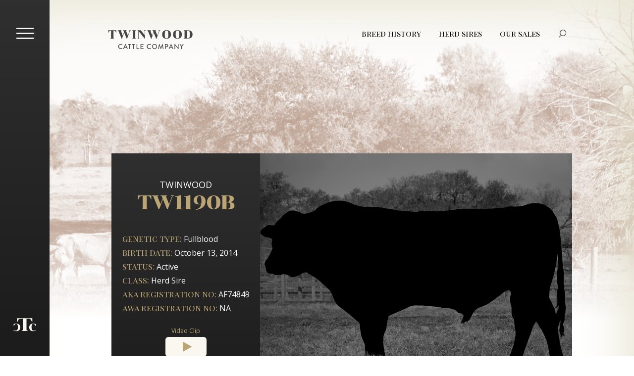

--- FILE ---
content_type: text/html; charset=UTF-8
request_url: https://twinwoodcattle.com/twinwood-tw1190b
body_size: 8307
content:
<!DOCTYPE html>
<html  lang="en" dir="ltr">
  <head>
    <meta charset="utf-8" />
<link rel="image_src" href="https://twinwoodcattle.com/sites/default/files/homepage.png" />
<meta name="Generator" content="Drupal 10 (https://www.drupal.org)" />
<meta name="MobileOptimized" content="width" />
<meta name="HandheldFriendly" content="true" />
<meta name="viewport" content="width=device-width, initial-scale=1.0" />
<link rel="icon" href="/sites/default/files/logo240_1.png" type="image/png" />
<link rel="canonical" href="https://twinwoodcattle.com/twinwood-tw1190b" />
<link rel="shortlink" href="https://twinwoodcattle.com/node/241" />

    <title>Twinwood TW1190B | Twinwood Cattle Company</title>
    <meta name="format-detection" content="telephone=no">
    <meta name="format-detection" content="date=no">
    <meta name="format-detection" content="address=no">
    <meta name="format-detection" content="email=no">
    <link href="https://fonts.googleapis.com/css?family=Chonburi|Playfair+Display+SC:400,700|Playfair+Display:400,700|Open+Sans:100,400,600,700,800" rel="stylesheet">    <link rel="stylesheet" media="all" href="/themes/contrib/stable/css/system/components/progress.module.css?t99zzj" />
<link rel="stylesheet" media="all" href="/themes/contrib/stable/css/system/components/ajax-progress.module.css?t99zzj" />
<link rel="stylesheet" media="all" href="/themes/contrib/stable/css/system/components/align.module.css?t99zzj" />
<link rel="stylesheet" media="all" href="/themes/contrib/stable/css/system/components/fieldgroup.module.css?t99zzj" />
<link rel="stylesheet" media="all" href="/themes/contrib/stable/css/system/components/container-inline.module.css?t99zzj" />
<link rel="stylesheet" media="all" href="/themes/contrib/stable/css/system/components/clearfix.module.css?t99zzj" />
<link rel="stylesheet" media="all" href="/themes/contrib/stable/css/system/components/details.module.css?t99zzj" />
<link rel="stylesheet" media="all" href="/themes/contrib/stable/css/system/components/hidden.module.css?t99zzj" />
<link rel="stylesheet" media="all" href="/themes/contrib/stable/css/system/components/item-list.module.css?t99zzj" />
<link rel="stylesheet" media="all" href="/themes/contrib/stable/css/system/components/js.module.css?t99zzj" />
<link rel="stylesheet" media="all" href="/themes/contrib/stable/css/system/components/nowrap.module.css?t99zzj" />
<link rel="stylesheet" media="all" href="/themes/contrib/stable/css/system/components/position-container.module.css?t99zzj" />
<link rel="stylesheet" media="all" href="/themes/contrib/stable/css/system/components/reset-appearance.module.css?t99zzj" />
<link rel="stylesheet" media="all" href="/themes/contrib/stable/css/system/components/resize.module.css?t99zzj" />
<link rel="stylesheet" media="all" href="/themes/contrib/stable/css/system/components/system-status-counter.css?t99zzj" />
<link rel="stylesheet" media="all" href="/themes/contrib/stable/css/system/components/system-status-report-counters.css?t99zzj" />
<link rel="stylesheet" media="all" href="/themes/contrib/stable/css/system/components/system-status-report-general-info.css?t99zzj" />
<link rel="stylesheet" media="all" href="/themes/contrib/stable/css/system/components/tablesort.module.css?t99zzj" />
<link rel="stylesheet" media="all" href="/modules/contrib/video_embed_field/css/video_embed_field.responsive-video.css?t99zzj" />
<link rel="stylesheet" media="all" href="/themes/contrib/stable/css/views/views.module.css?t99zzj" />
<link rel="stylesheet" media="all" href="/modules/contrib/colorbox/styles/plain/colorbox_style.css?t99zzj" />
<link rel="stylesheet" media="all" href="/modules/contrib/extlink/extlink.css?t99zzj" />
<link rel="stylesheet" media="all" href="/modules/contrib/social_media_links/css/social_media_links.theme.css?t99zzj" />
<link rel="stylesheet" media="all" href="/themes/contrib/stable/css/core/assets/vendor/normalize-css/normalize.css?t99zzj" />
<link rel="stylesheet" media="all" href="/themes/contrib/stable/css/core/normalize-fixes.css?t99zzj" />
<link rel="stylesheet" media="all" href="/themes/contrib/classy/css/components/action-links.css?t99zzj" />
<link rel="stylesheet" media="all" href="/themes/contrib/classy/css/components/breadcrumb.css?t99zzj" />
<link rel="stylesheet" media="all" href="/themes/contrib/classy/css/components/button.css?t99zzj" />
<link rel="stylesheet" media="all" href="/themes/contrib/classy/css/components/collapse-processed.css?t99zzj" />
<link rel="stylesheet" media="all" href="/themes/contrib/classy/css/components/container-inline.css?t99zzj" />
<link rel="stylesheet" media="all" href="/themes/contrib/classy/css/components/details.css?t99zzj" />
<link rel="stylesheet" media="all" href="/themes/contrib/classy/css/components/exposed-filters.css?t99zzj" />
<link rel="stylesheet" media="all" href="/themes/contrib/classy/css/components/field.css?t99zzj" />
<link rel="stylesheet" media="all" href="/themes/contrib/classy/css/components/form.css?t99zzj" />
<link rel="stylesheet" media="all" href="/themes/contrib/classy/css/components/icons.css?t99zzj" />
<link rel="stylesheet" media="all" href="/themes/contrib/classy/css/components/inline-form.css?t99zzj" />
<link rel="stylesheet" media="all" href="/themes/contrib/classy/css/components/item-list.css?t99zzj" />
<link rel="stylesheet" media="all" href="/themes/contrib/classy/css/components/link.css?t99zzj" />
<link rel="stylesheet" media="all" href="/themes/contrib/classy/css/components/links.css?t99zzj" />
<link rel="stylesheet" media="all" href="/themes/contrib/classy/css/components/menu.css?t99zzj" />
<link rel="stylesheet" media="all" href="/themes/contrib/classy/css/components/more-link.css?t99zzj" />
<link rel="stylesheet" media="all" href="/themes/contrib/classy/css/components/pager.css?t99zzj" />
<link rel="stylesheet" media="all" href="/themes/contrib/classy/css/components/tabledrag.css?t99zzj" />
<link rel="stylesheet" media="all" href="/themes/contrib/classy/css/components/tableselect.css?t99zzj" />
<link rel="stylesheet" media="all" href="/themes/contrib/classy/css/components/tablesort.css?t99zzj" />
<link rel="stylesheet" media="all" href="/themes/contrib/classy/css/components/tabs.css?t99zzj" />
<link rel="stylesheet" media="all" href="/themes/contrib/classy/css/components/textarea.css?t99zzj" />
<link rel="stylesheet" media="all" href="/themes/contrib/classy/css/components/ui-dialog.css?t99zzj" />
<link rel="stylesheet" media="all" href="/themes/contrib/classy/css/components/file.css?t99zzj" />
<link rel="stylesheet" media="all" href="/themes/contrib/classy/css/components/messages.css?t99zzj" />
<link rel="stylesheet" media="all" href="/themes/contrib/classy/css/components/node.css?t99zzj" />
<link rel="stylesheet" media="all" href="/themes/contrib/classy/css/components/progress.css?t99zzj" />
<link rel="stylesheet" media="all" href="/themes/custom/txc_base/css/wysiwyg.css?t99zzj" />
<link rel="stylesheet" media="all" href="/themes/custom/txc_base/css/styles.css?t99zzj" />
<link rel="stylesheet" media="print" href="/themes/custom/txc_base/css/print.css?t99zzj" />

    <script type="application/json" data-drupal-selector="drupal-settings-json">{"path":{"baseUrl":"\/","pathPrefix":"","currentPath":"node\/241","currentPathIsAdmin":false,"isFront":false,"currentLanguage":"en"},"pluralDelimiter":"\u0003","suppressDeprecationErrors":true,"gtag":{"tagId":"","consentMode":false,"otherIds":[],"events":[],"additionalConfigInfo":[]},"ajaxPageState":{"libraries":"[base64]","theme":"txc_base","theme_token":null},"ajaxTrustedUrl":{"\/search\/node":true},"gtm":{"tagId":null,"settings":{"data_layer":"dataLayer","include_classes":false,"allowlist_classes":"","blocklist_classes":"","include_environment":false,"environment_id":"","environment_token":""},"tagIds":["GTM-WMQMZ5RN"]},"data":{"extlink":{"extTarget":false,"extTargetNoOverride":false,"extNofollow":false,"extNoreferrer":false,"extFollowNoOverride":false,"extClass":"ext","extLabel":"(link is external)","extImgClass":false,"extSubdomains":true,"extExclude":"","extInclude":"","extCssExclude":"","extCssExplicit":"","extAlert":false,"extAlertText":"This link will take you to an external web site. We are not responsible for their content.","mailtoClass":"mailto","mailtoLabel":"(link sends email)","extUseFontAwesome":false,"extIconPlacement":"append","extFaLinkClasses":"fa fa-external-link","extFaMailtoClasses":"fa fa-envelope-o","whitelistedDomains":null}},"field_group":{"html_element":{"mode":"full","context":"view","settings":{"label":"Birth","classes":"","id":"","element":"div","show_label":true,"label_element":"h3","attributes":"","effect":"none","speed":"fast"}}},"colorbox":{"transition":"elastic","speed":350,"opacity":0.85,"slideshow":false,"slideshowAuto":true,"slideshowSpeed":2500,"slideshowStart":"start slideshow","slideshowStop":"stop slideshow","current":"{current} of {total}","previous":"\u00ab Prev","next":"Next \u00bb","close":"Close","overlayClose":true,"returnFocus":true,"maxWidth":"98%","maxHeight":"98%","initialWidth":"300","initialHeight":"250","fixed":true,"scrolling":true,"mobiledetect":true,"mobiledevicewidth":"480px"},"user":{"uid":0,"permissionsHash":"0edb06b7ec1623d05355b38fe5015c392a98ec738756fbcbead45d2d5c77db23"}}</script>
<script src="/core/assets/vendor/modernizr/modernizr.min.js?v=3.11.7"></script>
<script src="/core/misc/drupalSettingsLoader.js?v=10.4.9"></script>
<script src="/modules/contrib/google_tag/js/gtag.js?t99zzj"></script>
<script src="/modules/contrib/google_tag/js/gtm.js?t99zzj"></script>

  </head>
  <body class="path-node node--type-bovine role-anonymous page-node-241">
  <a href="#main-content" class="visually-hidden focusable skip-link">
    Skip to main content
  </a>
  <div id="page" >
      <noscript><iframe src="https://www.googletagmanager.com/ns.html?id=GTM-WMQMZ5RN"
                  height="0" width="0" style="display:none;visibility:hidden"></iframe></noscript>

      <div id="page-wrapper" >
        <div class="dialog-off-canvas-main-canvas" data-off-canvas-main-canvas>
    

      
  <header id="header" >
    <div class="region-inner">
      <div id="block-twinwoodlogo" class="block-type-basic_block block block-block-content block-block-content96306990-82a9-4737-b47f-f5d11b11cb5f">
  
    
      
            <div class="clearfix text-formatted field field--name-body field--type-text-with-summary field--label-hidden field__item"><p><a href="https://twinwoodcattle.com/" title="Twinwood Cattle Company"><img alt="Logotop.png" data-entity-type data-entity-uuid src="https://twinwoodcattle.com/sites/default/files/Logotop.png"></a></p>
</div>
      
  </div>
<nav role="navigation" aria-labelledby="block-globalmenu-menu" id="block-globalmenu" class="block block-menu navigation menu--global-menu">
            
  <h2 class="visually-hidden" id="block-globalmenu-menu">Global Menu</h2>
  

        
              <ul class="menu">
                    <li class="menu-item">
        <a href="/breed-history" target="" data-subtitle="" data-drupal-link-system-path="node/35">breed history</a>
              </li>
                <li class="menu-item">
        <a href="/our-genetics/herd-sires" target="" data-drupal-link-system-path="node/179">herd sires</a>
              </li>
                <li class="menu-item">
        <a href="/sales" target="" data-drupal-link-system-path="node/37">our sales</a>
              </li>
                <li class="menu-item">
        <a href="#search" class="open_search" target="" data-subtitle="">Search</a>
              </li>
        </ul>
  


  </nav>

    </div>  <!-- end .region-inner -->
  </header> <!-- end #header -->

    
  
  
  <div id="preface" >
    <div class="region-inner">
      <div class="views-element-container block block-views block-views-blockbovine-card-block-1" id="block-views-block-bovine-card-block-1">
  
    
      <div><div class="view view-bovine-card view-id-bovine_card view-display-id-block_1 js-view-dom-id-1467543fb5d7a96524d07497b51b2b734ab00b65df7559f51a3cba78c62dd224">
  
    
      
      <div class="view-content">
            <div class="views-row">
          <div class="card-left-wrapper">
<p class="card-title">Twinwood</p>
<p class="bovine-id">TW1190B</p>
<p><span>Genetic Type:</span> Fullblood</p>
<p><span>Birth Date:</span> <time datetime="2014-10-13T12:00:00Z" class="datetime">October 13, 2014</time>
</p>
<p><span>Status:</span> Active</p>
<p><span>Class:</span> Herd Sire</p>
<p><span>AKA Registration No:</span> AF74849</p>
<p><span>AWA Registration No:</span> NA</p>
<p></p>
<p class="video-label-parent"><span class="video-label">Video Clip</span></p>
<div data-video-embed-field-modal="&lt;div class=&quot;video-embed-field-provider-youtube video-embed-field-responsive-video video-embed-field-responsive-modal&quot; style=&quot;width:854px;&quot;&gt;&lt;iframe width=&quot;854&quot; height=&quot;480&quot; frameborder=&quot;0&quot; allowfullscreen=&quot;allowfullscreen&quot; referrerpolicy=&quot;strict-origin-when-cross-origin&quot; src=&quot;https://www.youtube.com/embed/y2VEPtDXSoY?autoplay=0&amp;amp;start=0&amp;amp;rel=0&amp;amp;mute=0&quot;&gt;&lt;/iframe&gt;
&lt;/div&gt;
" class="video-embed-field-launch-modal"><a href="/twinwood-tw1190b" hreflang="en"><img src="/sites/default/files/styles/thumbnail/public/video_thumbnails/y2VEPtDXSoY.jpg?itok=JoEE6Rf5" alt="" class="image-style-thumbnail" />

</a></div>

</div><div class="card-right-wrapper">
  <img loading="lazy" src="/sites/default/files/styles/bovine_photo/public/default_images/silhouette_bovine.png?itok=fncURf_x" width="630" height="500" alt="No Image Available" class="image-style-bovine-photo" />



</div>
    </div>

    </div>
  
          </div>
</div>

  </div>

    </div>  <!-- end .region-inner -->
  </div> <!-- end #preface -->

  
  <div id="help" >
    <div class="region-inner">
      <div data-drupal-messages-fallback class="hidden"></div>

    </div>  <!-- end .region-inner -->
  </div> <!-- end #help -->


  <div id="page-content">
    <div class="region-inner">
      <a id="main-content" tabindex="-1"></a>      
  <main id="content" >
    <div class="region-inner">
      <div id="block-mainpagecontent" class="block block-system block-system-main-block">
  
    
      
<article class="node node--type-bovine node--view-mode-full">

  <div id="block-pagetitle">
    <h1 class="page-title">Sire Data</h1>
  </div>

    <div class="bovine-full-content">
    <div class="left-tabs">
      <ul class="tab-group">
                  <li class="group-tabs tab-1">Individual Data</li>
                  <li class="group-tabs tab-2">Reproductive Data</li>
                  <li class="group-tabs tab-3">DNA IRG Profile</li>
              </ul>
    </div>
    <div class="node__content">
        <div  class="tab-content">
        <h2>Individual Data</h2>
              <div >
        <h3>Birth</h3>
            
  <div class="field field--name-field-b-birth-date field--type-datetime field--label-inline clearfix">
    <div class="field__label">Birth Date</div>
              <div class="field__item"><time datetime="2014-10-13T12:00:00Z" class="datetime">October 13, 2014</time>
</div>
          </div>

  <div class="field field--name-field-b-calving-year field--type-list-integer field--label-inline clearfix">
    <div class="field__label">Calving Year</div>
              <div class="field__item">2014</div>
          </div>

  <div class="field field--name-field-b-code-letter field--type-string field--label-inline clearfix">
    <div class="field__label">International Code Letter</div>
              <div class="field__item">B</div>
          </div>

  <div class="field field--name-field-b-service-type field--type-list-string field--label-inline clearfix">
    <div class="field__label">Service Type</div>
              <div class="field__item">Natural</div>
          </div>

      </div>
  <div >
        <h3>Classification</h3>
            
  <div class="field field--name-field-b-sex field--type-list-string field--label-inline clearfix">
    <div class="field__label">Sex</div>
              <div class="field__item">Male</div>
          </div>

  <div class="field field--name-field-b-class field--type-list-string field--label-inline clearfix">
    <div class="field__label">Class</div>
              <div class="field__item">Herd Sire</div>
          </div>

      </div>
  <div >
        <h3>Identification</h3>
            
  <div class="field field--name-field-b-name field--type-string field--label-inline clearfix">
    <div class="field__label">Name</div>
              <div class="field__item">Twinwood TW1190B</div>
          </div>

  <div class="field field--name-field-b-tattoo field--type-string field--label-inline clearfix">
    <div class="field__label">Tattoo</div>
              <div class="field__item">TW1190B</div>
          </div>

  <div class="field field--name-field-b-tattoo-location field--type-list-string field--label-inline clearfix">
    <div class="field__label">Tattoo Location</div>
              <div class="field__item">Right Ear</div>
          </div>

  <div class="field field--name-field-b-brand field--type-string field--label-inline clearfix">
    <div class="field__label">Brand</div>
              <div class="field__item">TW</div>
          </div>

  <div class="field field--name-field-b-brand-location field--type-list-string field--label-inline clearfix">
    <div class="field__label">Brand Location</div>
              <div class="field__item">Right Hip</div>
          </div>

      </div>
  <div >
        <h3>Registration</h3>
            
  <div class="field field--name-field-b-registration-no field--type-string field--label-inline clearfix">
    <div class="field__label">AKA Registration Number</div>
              <div class="field__item">AF74849</div>
          </div>

  <div class="field field--name-field-b-awa-registration-no field--type-string field--label-inline clearfix">
    <div class="field__label">AWA Registration Number</div>
              <div class="field__item">NA</div>
          </div>

      </div>
  <div >
        <h3>Phenotype</h3>
            
  <div class="field field--name-field-b-dna-pv-no field--type-string field--label-inline clearfix">
    <div class="field__label">DNA PV Number</div>
              <div class="field__item">8161247052</div>
          </div>

  <div class="field field--name-field-b-horn-poll-scur field--type-list-string field--label-inline clearfix">
    <div class="field__label">Horn/Poll/Scur</div>
              <div class="field__item">Horned</div>
          </div>

  <div class="field field--name-field-b-horned-status field--type-list-string field--label-inline clearfix">
    <div class="field__label">Horned Status</div>
              <div class="field__item">Dehorned</div>
          </div>

  <div class="field field--name-field-b-color field--type-list-string field--label-inline clearfix">
    <div class="field__label">Color</div>
              <div class="field__item">Red</div>
          </div>

      </div>
  <div >
        <h3>Genetic Composition</h3>
            
  <div class="field field--name-field-b-genetic-type field--type-list-string field--label-inline clearfix">
    <div class="field__label">Genetic Type</div>
              <div class="field__item">Fullblood</div>
          </div>

  <div class="field field--name-field-b-wagyu-blood-percent field--type-float field--label-inline clearfix">
    <div class="field__label">Wagyu Blood Percentage</div>
              <div class="field__item">100</div>
          </div>

      </div>
  <div >
        <h3>Ownership</h3>
            
  <div class="field field--name-field-b-breeder field--type-string field--label-inline clearfix">
    <div class="field__label">Breeder</div>
              <div class="field__item">Twinwood Cattle Company, Inc.</div>
          </div>

  <div class="field field--name-field-b-current-owner field--type-string field--label-inline clearfix">
    <div class="field__label">Current Owner</div>
              <div class="field__item">Twinwood Cattle Company, Inc.</div>
          </div>

      </div>
  <div >
        <h3>Availability</h3>
            
  <div class="field field--name-field-b-status field--type-list-string field--label-inline clearfix">
    <div class="field__label">Status</div>
              <div class="field__item">Active</div>
          </div>

      </div>

      </div>
  <div  class="tab-content">
        <h2>Reproductive Data</h2>
              <div >
        <h3>Certificate of Evaluation</h3>
            
  <div class="field field--name-field-b-evaluation-location field--type-string field--label-inline clearfix">
    <div class="field__label">Evaluation Location</div>
              <div class="field__item">TW / Simonton, Texas</div>
          </div>

      </div>

      </div>
  <div  class="tab-content">
        <h2>DNA IRG Profile</h2>
              <div >
        <h3>DNA Genetic Material Sample Information</h3>
            
  <div class="field field--name-field-b-type field--type-list-string field--label-inline clearfix">
    <div class="field__label">Type</div>
              <div class="field__item">Blood</div>
          </div>

      </div>
  <div >
        <h3>Official DNA Test Results</h3>
            
  <div class="field field--name-field-b-band-3 field--type-list-string field--label-inline clearfix">
    <div class="field__label">Band 3</div>
              <div class="field__item">No Result (NR)</div>
          </div>

  <div class="field field--name-field-b-cl-16 field--type-list-string field--label-inline clearfix">
    <div class="field__label">CL 16</div>
              <div class="field__item">No Result (NR)</div>
          </div>

  <div class="field field--name-field-b-ch field--type-list-string field--label-inline clearfix">
    <div class="field__label">CH</div>
              <div class="field__item">No Result (NR)</div>
          </div>

  <div class="field field--name-field-b-f11 field--type-list-string field--label-inline clearfix">
    <div class="field__label">F11</div>
              <div class="field__item">No Result (NR)</div>
          </div>

  <div class="field field--name-field-b-f13 field--type-list-string field--label-inline clearfix">
    <div class="field__label">F13</div>
              <div class="field__item">No Result (NR)</div>
          </div>

      </div>

      </div>

    </div>
  </div>

</article>

  </div>
<div class="views-element-container block block-views block-views-blockancestral-lineage-block-1" id="block-views-block-ancestral-lineage-block-1">
  
      <h2>Ancestral Lineage</h2>
    
      <div><div class="view view-ancestral-lineage view-id-ancestral_lineage view-display-id-block_1 js-view-dom-id-fbfc28a61039eeebe767a79b8823799bc7467e300edb6aece94ebae3bb33d3fd">
  
    
      
      <div class="view-content">
            <div class="views-row">
      <div class="views-field views-field-field-b-pedigree-file"><div class="field-content">
<span class="file file--mime-application-pdf file--application-pdf"> <a href="/sites/default/files/pedigree/2017-08/TW1190B_TW_EXT%20PEDIGREE.pdf" type="application/pdf">TW1190B_TW_EXT PEDIGREE.pdf</a></span>
</div></div><div class="views-field views-field-nothing"><span class="field-content"><div id="lineage-matrix">
  <div id="lineage-left">
    <div class="animal-id-box animal-box">
      <span id="no-anchor">TW1190B</span>
    </div>
  </div>
    <div id="lineage-middle">
          <div class="sire-box animal-box">
        <span class="views-label views-label-field-b-sire">Sire</span>
        <a href="/heartbrand-s5758t"><span>S5758T</span></a>
      </div>
          </div>
      <div id="lineage-right">
      <div class="foundation-sire-box animal-box">
        <span class="views-label views-label-field-b-foundation-sire">Foundation Sire</span>
        <a href="/shigemaru"><span>Shigemaru</span></a>
        <div class="foundation-sire-tooltip">
          <span class="foundation-sire-name">Shigemaru</span>
          <p class="japanese-name">シゲマールー</p>
          <p>One of the most influential bulls  in the Red Wagyu/Akaushi breed having been one of the original bulls to be imported from Japan.</p>
        </div>
      </div>
  </div>
  </div></span></div>
    </div>

    </div>
  
          </div>
</div>

  </div>

    </div>  <!-- end .region-inner -->
  </main> <!-- end #content -->

      
      
    </div> <!-- end .region-inner -->
  </div> <!-- end #page -->

  
  <div id="postscript" >
    <div class="region-inner">
      <div class="views-element-container block block-views block-views-blockfull-width-panels-block-1" id="block-views-block-full-width-panels-block-1">
  
    
      <div><div class="view view-full-width-panels view-id-full_width_panels view-display-id-block_1 js-view-dom-id-a502dd3021a54478f46eff5e9ee017b3722bf9f1da37d2a4a6f9d6d68437f0b6">
  
    
      
  
          </div>
</div>

  </div>

    </div>  <!-- end .region-inner -->
  </div> <!-- end #postscript -->


  
  <footer id="footer" >
    <div class="menu-bar">
      <a href="" class="a-menu-toggle" >
        <img class="menu-toggle" src="/themes/custom/txc_base/svg/burger.svg" />
      </a>
      <a href="/" alt="Home"><img src="/themes/custom/txc_base/svg/tcc.svg"></a>
    </div>
    <div class="menu-details">
      <div class="region-inner">
        <div class="search-block-form block block-search container-inline" data-drupal-selector="search-block-form" id="block-searchform" role="search">
  
      <h2>Search</h2>
    
      <form action="/search/node" method="get" id="search-block-form" accept-charset="UTF-8">
  <div class="js-form-item form-item js-form-type-search form-type-search js-form-item-keys form-item-keys form-no-label">
      <label for="edit-keys" class="visually-hidden">Search</label>
        <input title="Enter the terms you wish to search for." data-drupal-selector="edit-keys" type="search" id="edit-keys" name="keys" value="" size="15" maxlength="128" class="form-search" />

        </div>
<div data-drupal-selector="edit-actions" class="form-actions js-form-wrapper form-wrapper" id="edit-actions"><input data-drupal-selector="edit-submit" type="submit" id="edit-submit" value="Search" class="button js-form-submit form-submit" />
</div>

</form>

  </div>
<nav role="navigation" aria-labelledby="block-mainnavigation-menu" id="block-mainnavigation" class="block block-menu navigation menu--main">
            
  <h2 class="visually-hidden" id="block-mainnavigation-menu">Main navigation</h2>
  

        
              <ul class="menu">
                    <li class="menu-item menu-item--expanded">
        <a href="/breed-history" target="" data-drupal-link-system-path="node/35">Breed History</a>
                                <ul class="menu">
                    <li class="menu-item">
        <a href="/breed-history/akaushi-history-us" data-drupal-link-system-path="node/175">Akaushi History in the U.S.</a>
              </li>
                <li class="menu-item">
        <a href="/breed-history/wagyu-history-japan" data-drupal-link-system-path="node/174">Wagyu History in Japan</a>
              </li>
                <li class="menu-item">
        <a href="/breed-history/why-breed-akaushi" data-drupal-link-system-path="node/177">Why Breed Akaushi?</a>
              </li>
        </ul>
  
              </li>
                <li class="menu-item menu-item--expanded">
        <a href="/about" target="" data-drupal-link-system-path="node/1">About Twinwood</a>
                                <ul class="menu">
                    <li class="menu-item">
        <a href="/about-twinwood/divisions" data-drupal-link-system-path="node/180">Divisions</a>
              </li>
                <li class="menu-item">
        <a href="/about-twinwood/history-simonton-tx" data-drupal-link-system-path="node/181">History of Simonton</a>
              </li>
        </ul>
  
              </li>
                <li class="menu-item menu-item--expanded">
        <a href="/genetics" target="" data-drupal-link-system-path="node/36">Our Genetics</a>
                                <ul class="menu">
                    <li class="menu-item">
        <a href="/our-genetics/herd-sires" target="" data-drupal-link-system-path="node/179">Herd Sires</a>
              </li>
                <li class="menu-item">
        <a href="/our-genetics/herd-dams" data-drupal-link-system-path="node/185">Herd Dams</a>
              </li>
        </ul>
  
              </li>
                <li class="menu-item">
        <a href="/sales" target="" data-subtitle="Maecenas sed diam eu ex accumsan ultrices." data-drupal-link-system-path="node/37">Our Sales</a>
              </li>
                <li class="menu-item">
        <a href="/scientific-papers" target="" data-subtitle="Aenean hendrerit eros et malesuada malesuada." data-drupal-link-system-path="node/45">Scientific Publications</a>
              </li>
                <li class="menu-item">
        <a href="/divisions-gallery" class="extras" target="" data-subtitle="" data-drupal-link-system-path="node/38">Division&#039;s Gallery</a>
              </li>
                <li class="menu-item">
        <a href="/contact-us" class="extras" target="" data-drupal-link-system-path="node/472">Contact Us</a>
              </li>
        </ul>
  


  </nav>
<div id="block-searchicon" class="block-type-basic_block block block-block-content block-block-content79ad2fc5-88a0-441a-822c-5ccef01de077">
  
    
      
            <div class="clearfix text-formatted field field--name-body field--type-text-with-summary field--label-hidden field__item"><p><a href="#search" class="open_search">"&gt;Search</a></p>
</div>
      
  </div>
<div id="block-address" class="block-type-basic_block block block-block-content block-block-content19d53583-8336-4338-b1bf-693e6ff24dc5">
  
    
      
            <div class="clearfix text-formatted field field--name-body field--type-text-with-summary field--label-hidden field__item"><p><strong>Twinwood Cattle Company</strong><br><br>
10514 FM 1489. P.O. Box 649<br><br>
Simonton. Texas 77476</p>
</div>
      
  </div>
<div id="block-sociallinks" class="block-type-basic_block block block-block-content block-block-content51f19f5a-7b95-4436-a0e3-6d8eceb32511">
  
    
      
            <div class="clearfix text-formatted field field--name-body field--type-text-with-summary field--label-hidden field__item"><div class="social_links">
<ul>
	<li class="ml"><a href>maps</a></li>
	<li class="fb"><a href>facebook</a></li>
	<li class="twt"><a href>twitter</a></li>
</ul>
</div>
<div class="twinwood_copy">
<p>©2026 TWINWOOD CATTLE CO. INC.</p>
</div>
<div class="txc_copy">
Website by <a href="https://texascreative.com/" target="_blank">Texas Creative</a> | <a href="https://twinwoodcattle.com/user">Admin Login</a>
</div>

</div>
      
  </div>

      </div>  <!-- end .region-inner -->
    </div>
  </footer> <!-- end #footer -->


  </div>

      </div>
      
  </div>
  <script src="/core/assets/vendor/jquery/jquery.min.js?v=3.7.1"></script>
<script src="/core/assets/vendor/once/once.min.js?v=1.0.1"></script>
<script src="/core/misc/drupal.js?v=10.4.9"></script>
<script src="/core/misc/drupal.init.js?v=10.4.9"></script>
<script src="/core/assets/vendor/tabbable/index.umd.min.js?v=6.2.0"></script>
<script src="/modules/contrib/colorbox/js/colorbox.js?v=10.4.9"></script>
<script src="/modules/contrib/colorbox/styles/plain/colorbox_style.js?v=10.4.9"></script>
<script src="/modules/contrib/extlink/extlink.js?v=10.4.9"></script>
<script src="/core/misc/progress.js?v=10.4.9"></script>
<script src="/core/assets/vendor/loadjs/loadjs.min.js?v=4.3.0"></script>
<script src="/core/misc/debounce.js?v=10.4.9"></script>
<script src="/core/misc/announce.js?v=10.4.9"></script>
<script src="/core/misc/message.js?v=10.4.9"></script>
<script src="/core/misc/ajax.js?v=10.4.9"></script>
<script src="/themes/contrib/stable/js/ajax.js?v=10.4.9"></script>
<script src="/modules/contrib/google_tag/js/gtag.ajax.js?t99zzj"></script>
<script src="/themes/custom/txc_base/js/jsplumb.js?v=1.x"></script>
<script src="/themes/custom/txc_base/js/ancestral_lineage.js?v=1.x"></script>
<script src="/themes/custom/txc_base/../../../libraries/fitvids/jquery.fitvids.js?v=1.x"></script>
<script src="/themes/custom/txc_base/../../../libraries/jquery.hoverintent/jquery.hoverIntent.min.js?v=1.x"></script>
<script src="/themes/custom/txc_base/../../../libraries/jquery.doubletaptogo/dist/jquery.dcd.doubletaptogo.min.js?v=1.x"></script>
<script src="/themes/custom/txc_base/js/publications_form.js?v=1.x"></script>
<script src="/themes/custom/txc_base/js/script.js?v=1.x"></script>
<script src="/modules/custom/txc_misc/js/default_image_switch.js?v=1.x"></script>
<script src="/core/modules/system/js/system.js?v=10.4.9"></script>
<script src="/libraries/colorbox/jquery.colorbox-min.js?v=10.4.9"></script>
<script src="/modules/contrib/video_embed_field/js/video-embed-field.colorbox.js?t99zzj"></script>

  <script src="https://code.jquery.com/jquery-migrate-3.0.1.js"></script>
  </body>
</html>


--- FILE ---
content_type: text/css
request_url: https://twinwoodcattle.com/themes/custom/txc_base/css/wysiwyg.css?t99zzj
body_size: 7031
content:
@charset "UTF-8";
.ck.ck-editor__main {
  /*!
 *  Font Awesome 4.6.1 by @davegandy - http://fontawesome.io - @fontawesome
 *  License - http://fontawesome.io/license (Font: SIL OFL 1.1, CSS: MIT License)
 */ }

@font-face {
  .ck.ck-editor__main {
    font-family: 'FontAwesome';
    src: url("//netdna.bootstrapcdn.com/font-awesome/4.6.1/fonts/fontawesome-webfont.eot?v=4.6.1");
    src: url("//netdna.bootstrapcdn.com/font-awesome/4.6.1/fonts/fontawesome-webfont.eot?#iefix&v=4.6.1") format("embedded-opentype"), url("//netdna.bootstrapcdn.com/font-awesome/4.6.1/fonts/fontawesome-webfont.woff2?v=4.6.1") format("woff2"), url("//netdna.bootstrapcdn.com/font-awesome/4.6.1/fonts/fontawesome-webfont.woff?v=4.6.1") format("woff"), url("//netdna.bootstrapcdn.com/font-awesome/4.6.1/fonts/fontawesome-webfont.ttf?v=4.6.1") format("truetype"), url("//netdna.bootstrapcdn.com/font-awesome/4.6.1/fonts/fontawesome-webfont.svg?v=4.6.1#fontawesomeregular") format("svg");
    font-weight: normal;
    font-style: normal; } }
  .ck.ck-editor__main html {
    -webkit-box-sizing: border-box;
            box-sizing: border-box; }
  .ck.ck-editor__main *, .ck.ck-editor__main *:before, .ck.ck-editor__main *:after {
    -webkit-box-sizing: inherit;
            box-sizing: inherit; }
  .ck.ck-editor__main body {
    background-color: #fff;
    background-image: url("../images/optimized/base_bg.png");
    background-size: 100%;
    background-repeat: no-repeat;
    -webkit-box-shadow: inset 0 0 100px 20px #E8E5D3;
            box-shadow: inset 0 0 100px 20px #E8E5D3;
    position: relative; }
  .ck.ck-editor__main picture, .ck.ck-editor__main img, .ck.ck-editor__main svg {
    max-width: 100%;
    height: auto;
    display: block; }
  .ck.ck-editor__main #block-tabs {
    z-index: 498; }
  .ck.ck-editor__main .mm-wrapper {
    overflow-y: hidden !important; }
  .ck.ck-editor__main button, .ck.ck-editor__main [type='button'], .ck.ck-editor__main [type='reset'], .ck.ck-editor__main [type='submit'],
  .ck.ck-editor__main a.button {
    -webkit-font-smoothing: antialiased;
    background-color: #000;
    border: none;
    color: #fff;
    cursor: pointer;
    display: inline-block;
    font-family: "Open Sans", sans-serif;
    font-size: 15px;
    font-weight: 300;
    line-height: 1;
    padding: 0.75em 1em;
    text-decoration: none;
    -webkit-user-select: none;
       -moz-user-select: none;
        -ms-user-select: none;
            user-select: none;
    vertical-align: middle;
    white-space: nowrap; }
    .ck.ck-editor__main button:hover, .ck.ck-editor__main button:focus, .ck.ck-editor__main [type='button']:hover, .ck.ck-editor__main [type='button']:focus, .ck.ck-editor__main [type='reset']:hover, .ck.ck-editor__main [type='reset']:focus, .ck.ck-editor__main [type='submit']:hover, .ck.ck-editor__main [type='submit']:focus,
    .ck.ck-editor__main a.button:hover,
    .ck.ck-editor__main a.button:focus {
      background-color: black;
      color: #fff; }
    .ck.ck-editor__main button:disabled, .ck.ck-editor__main [type='button']:disabled, .ck.ck-editor__main [type='reset']:disabled, .ck.ck-editor__main [type='submit']:disabled,
    .ck.ck-editor__main a.button:disabled {
      cursor: not-allowed;
      opacity: 0.5; }
  .ck.ck-editor__main .sharethis-buttons {
    float: right;
    margin-top: -50px;
    clear: right; }
  .ck.ck-editor__main a.read-more-button {
    color: #665738;
    font-family: "Playfair Display", serif;
    font-size: 20px;
    text-transform: none;
    height: 43px;
    padding: 8px 1.2em;
    -webkit-transition: hover 150ms cubic-bezier(0.25, 0.46, 0.33, 0.98);
    transition: hover 150ms cubic-bezier(0.25, 0.46, 0.33, 0.98); }
    @media all and (max-width: 800px) {
      .ck.ck-editor__main a.read-more-button {
        display: inline-block;
        height: auto; } }
    .ck.ck-editor__main a.read-more-button:before {
      content: 'Read More: ';
      font-family: PlayfairDisplaySC-Regular;
      font-size: 20px;
      color: #BCA575; }
    .ck.ck-editor__main a.read-more-button:hover, .ck.ck-editor__main a.read-more-button:focus {
      -webkit-box-shadow: 0 2px 3px 0 rgba(0, 0, 0, 0.35), inset 0 0 10px 10px rgba(187, 164, 117, 0.1), inset 0 0 26px 10px #EEEAD0;
              box-shadow: 0 2px 3px 0 rgba(0, 0, 0, 0.35), inset 0 0 10px 10px rgba(187, 164, 117, 0.1), inset 0 0 26px 10px #EEEAD0;
      color: #665738; }
  .ck.ck-editor__main span.file--mime-application-pdf {
    background-image: url("../svg/application-pdf.svg");
    min-height: 18px;
    min-width: 15px;
    display: inline-block; }
  .ck.ck-editor__main fieldset {
    background-color: #f7f7f7;
    border: 1px solid #ddd;
    margin: 0 0 0.875em;
    padding: 1.75em; }
  .ck.ck-editor__main input,
  .ck.ck-editor__main label,
  .ck.ck-editor__main select {
    display: block;
    font-family: "Open Sans", sans-serif;
    font-size: 15px; }
  .ck.ck-editor__main label {
    font-weight: 600;
    margin-bottom: 0.4375em; }
    .ck.ck-editor__main label.required::after {
      content: "*"; }
    .ck.ck-editor__main label abbr {
      display: none; }
  .ck.ck-editor__main [type='color'], .ck.ck-editor__main [type='date'], .ck.ck-editor__main [type='datetime'], .ck.ck-editor__main [type='datetime-local'], .ck.ck-editor__main [type='email'], .ck.ck-editor__main [type='month'], .ck.ck-editor__main [type='number'], .ck.ck-editor__main [type='password'], .ck.ck-editor__main [type='search'], .ck.ck-editor__main [type='tel'], .ck.ck-editor__main [type='text'], .ck.ck-editor__main [type='time'], .ck.ck-editor__main [type='url'], .ck.ck-editor__main [type='week'], .ck.ck-editor__main input:not([type]), .ck.ck-editor__main textarea,
  .ck.ck-editor__main select[multiple=multiple],
  .ck.ck-editor__main textarea {
    background-color: #fff;
    border: 1px solid #ddd;
    border-radius: 3px;
    -webkit-box-shadow: inset 0 1px 3px rgba(0, 0, 0, 0.06);
            box-shadow: inset 0 1px 3px rgba(0, 0, 0, 0.06);
    -webkit-box-sizing: border-box;
            box-sizing: border-box;
    font-family: "Open Sans", sans-serif;
    font-size: 15px;
    margin-bottom: 0.875em;
    padding: 0.58333em;
    -webkit-transition: border-color;
    transition: border-color;
    width: 100%; }
    .ck.ck-editor__main [type='color']:hover, .ck.ck-editor__main [type='date']:hover, .ck.ck-editor__main [type='datetime']:hover, .ck.ck-editor__main [type='datetime-local']:hover, .ck.ck-editor__main [type='email']:hover, .ck.ck-editor__main [type='month']:hover, .ck.ck-editor__main [type='number']:hover, .ck.ck-editor__main [type='password']:hover, .ck.ck-editor__main [type='search']:hover, .ck.ck-editor__main [type='tel']:hover, .ck.ck-editor__main [type='text']:hover, .ck.ck-editor__main [type='time']:hover, .ck.ck-editor__main [type='url']:hover, .ck.ck-editor__main [type='week']:hover, .ck.ck-editor__main input:not([type]):hover, .ck.ck-editor__main textarea:hover,
    .ck.ck-editor__main select[multiple=multiple]:hover,
    .ck.ck-editor__main textarea:hover {
      border-color: #c4c4c4; }
    .ck.ck-editor__main [type='color']:focus, .ck.ck-editor__main [type='date']:focus, .ck.ck-editor__main [type='datetime']:focus, .ck.ck-editor__main [type='datetime-local']:focus, .ck.ck-editor__main [type='email']:focus, .ck.ck-editor__main [type='month']:focus, .ck.ck-editor__main [type='number']:focus, .ck.ck-editor__main [type='password']:focus, .ck.ck-editor__main [type='search']:focus, .ck.ck-editor__main [type='tel']:focus, .ck.ck-editor__main [type='text']:focus, .ck.ck-editor__main [type='time']:focus, .ck.ck-editor__main [type='url']:focus, .ck.ck-editor__main [type='week']:focus, .ck.ck-editor__main input:not([type]):focus, .ck.ck-editor__main textarea:focus,
    .ck.ck-editor__main select[multiple=multiple]:focus,
    .ck.ck-editor__main textarea:focus {
      border-color: #000;
      -webkit-box-shadow: inset 0 1px 3px rgba(0, 0, 0, 0.06), 0 0 5px rgba(0, 0, 0, 0.7);
              box-shadow: inset 0 1px 3px rgba(0, 0, 0, 0.06), 0 0 5px rgba(0, 0, 0, 0.7);
      outline: none; }
  .ck.ck-editor__main textarea {
    resize: vertical; }
  .ck.ck-editor__main input[type="checkbox"],
  .ck.ck-editor__main input[type="radio"] {
    display: inline;
    margin-right: 0.4375em; }
  .ck.ck-editor__main input[type="file"] {
    padding-bottom: 0.875em;
    width: 100%; }
  .ck.ck-editor__main select {
    margin-bottom: 1.75em;
    max-width: 100%;
    width: auto; }
  .ck.ck-editor__main .fa-twitter:before {
    content: "";
    display: inline-block;
    visibility: visible;
    speak: none;
    font: normal normal normal 14px/1 FontAwesome;
    font-size: inherit;
    text-rendering: auto;
    -webkit-font-smoothing: antialiased;
    -moz-osx-font-smoothing: grayscale;
    -webkit-transform: translate(0, 0);
            transform: translate(0, 0);
    margin-right: 0.5em; }
  .ck.ck-editor__main .fa-twitter:hover {
    color: #00aced; }
  .ck.ck-editor__main .fa-facebook:before {
    content: "";
    display: inline-block;
    visibility: visible;
    speak: none;
    font: normal normal normal 14px/1 FontAwesome;
    font-size: inherit;
    text-rendering: auto;
    -webkit-font-smoothing: antialiased;
    -moz-osx-font-smoothing: grayscale;
    -webkit-transform: translate(0, 0);
            transform: translate(0, 0);
    margin-right: 0.5em; }
  .ck.ck-editor__main .fa-facebook:hover {
    color: #3b5998; }
  .ck.ck-editor__main .fa-google-plus:before {
    content: "";
    display: inline-block;
    visibility: visible;
    speak: none;
    font: normal normal normal 14px/1 FontAwesome;
    font-size: inherit;
    text-rendering: auto;
    -webkit-font-smoothing: antialiased;
    -moz-osx-font-smoothing: grayscale;
    -webkit-transform: translate(0, 0);
            transform: translate(0, 0);
    margin-right: 0.5em; }
  .ck.ck-editor__main .fa-google-plus:hover {
    color: #dd4b39; }
  .ck.ck-editor__main .fa-linkedin-square:before {
    content: "";
    display: inline-block;
    visibility: visible;
    speak: none;
    font: normal normal normal 14px/1 FontAwesome;
    font-size: inherit;
    text-rendering: auto;
    -webkit-font-smoothing: antialiased;
    -moz-osx-font-smoothing: grayscale;
    -webkit-transform: translate(0, 0);
            transform: translate(0, 0);
    margin-right: 0.5em; }
  .ck.ck-editor__main .fa-linkedin-square:hover {
    color: #007bb6; }
  .ck.ck-editor__main .fa-drupal:before {
    content: "";
    display: inline-block;
    visibility: visible;
    speak: none;
    font: normal normal normal 14px/1 FontAwesome;
    font-size: inherit;
    text-rendering: auto;
    -webkit-font-smoothing: antialiased;
    -moz-osx-font-smoothing: grayscale;
    -webkit-transform: translate(0, 0);
            transform: translate(0, 0);
    margin-right: 0.5em; }
  .ck.ck-editor__main .fa-drupal:hover {
    color: #0077c0; }
  .ck.ck-editor__main .fa-youtube:before {
    content: "";
    display: inline-block;
    visibility: visible;
    speak: none;
    font: normal normal normal 14px/1 FontAwesome;
    font-size: inherit;
    text-rendering: auto;
    -webkit-font-smoothing: antialiased;
    -moz-osx-font-smoothing: grayscale;
    -webkit-transform: translate(0, 0);
            transform: translate(0, 0);
    margin-right: 0.5em; }
  .ck.ck-editor__main .fa-youtube:hover {
    color: #bb0000; }
  .ck.ck-editor__main ul,
  .ck.ck-editor__main ol {
    list-style-type: none;
    margin: 0;
    padding: 0; }
  .ck.ck-editor__main dl {
    margin-bottom: 0.875em; }
    .ck.ck-editor__main dl dt {
      font-weight: bold;
      margin-top: 0.875em; }
    .ck.ck-editor__main dl dd {
      margin: 0; }
  .ck.ck-editor__main #content ul, .ck.ck-editor__main #content lo {
    padding-left: 20px; }
  .ck.ck-editor__main .noembed-wrapper {
    padding-top: 30px; }
    .ck.ck-editor__main .noembed-wrapper .noembed-embed-inner {
      position: relative;
      padding-bottom: 56.25%;
      height: 0;
      overflow: hidden; }
    .ck.ck-editor__main .noembed-wrapper .noembed-embed-inner iframe,
    .ck.ck-editor__main .noembed-wrapper .noembed-embed-inner object,
    .ck.ck-editor__main .noembed-wrapper .noembed-embed-inner embed {
      position: absolute;
      top: 0;
      left: 0;
      width: 100%;
      height: 100%; }
    .ck.ck-editor__main .noembed-wrapper table.noembed-meta-info {
      display: none; }
  .ck.ck-editor__main table {
    -webkit-font-feature-settings: "kern" 1, "liga" 1, "tnum" 1;
            font-feature-settings: "kern" 1, "liga" 1, "tnum" 1;
    border-collapse: collapse;
    margin: 0.875em 0;
    table-layout: fixed;
    width: 100%; }
  .ck.ck-editor__main th {
    border-bottom: 1px solid #b7b7b7;
    font-weight: 600;
    padding: 0.875em 0;
    text-align: left; }
  .ck.ck-editor__main td {
    border-bottom: 1px solid #ddd;
    padding: 0.875em 0; }
  .ck.ck-editor__main tr,
  .ck.ck-editor__main td,
  .ck.ck-editor__main th {
    vertical-align: middle; }
  .ck.ck-editor__main body {
    -webkit-font-feature-settings: "kern" 1, "liga" 1, "tnum" 1;
            font-feature-settings: "kern" 1, "liga" 1, "tnum" 1;
    -webkit-font-smoothing: antialiased;
    -moz-osx-font-smoothing: grayscale;
    color: #665738;
    font-family: "Open Sans", sans-serif;
    font-size: 15px;
    line-height: 1.75; }
  .ck.ck-editor__main h1, .ck.ck-editor__main h2, .ck.ck-editor__main h3, .ck.ck-editor__main h4, .ck.ck-editor__main h5, .ck.ck-editor__main h6 {
    font-weight: 600;
    color: #000;
    margin: 0;
    line-height: 1.2; }
  .ck.ck-editor__main h1 {
    font-size: 33.75px; }
  .ck.ck-editor__main h2 {
    font-family: "Playfair Display", serif;
    font-size: 26px;
    font-weight: 400;
    line-height: 30px;
    color: #665738; }
  .ck.ck-editor__main h3 {
    font-family: "Open Sans", sans-serif;
    font-weight: 600;
    line-height: 19px;
    font-size: 17px;
    color: #bca575;
    text-transform: uppercase;
    padding-bottom: 1em;
    padding-top: 1.25em; }
  .ck.ck-editor__main h4 {
    font-size: 22.5px; }
  .ck.ck-editor__main h5 {
    font-size: 18.75px; }
  .ck.ck-editor__main h6 {
    font-size: 15px; }
  .ck.ck-editor__main #block-pagetitle {
    text-align: center;
    border-bottom: 1px solid #bca575;
    padding: 2em 85px;
    margin: 0 auto 30px; }
  .ck.ck-editor__main h1.page-title,
  .ck.ck-editor__main .field--name-field-title {
    font-family: "Open Sans", sans-serif;
    font-weight: 600;
    font-size: 3.125vw;
    color: #bca575;
    text-transform: uppercase;
    line-height: 19px;
    letter-spacing: 5px; }
    @media (max-width: 640px) {
      .ck.ck-editor__main h1.page-title,
      .ck.ck-editor__main .field--name-field-title {
        font-size: 20px; } }
    @media (min-width: 800px) {
      .ck.ck-editor__main h1.page-title,
      .ck.ck-editor__main .field--name-field-title {
        font-size: 25px; } }
  .ck.ck-editor__main .field--name-field-subtitle {
    font-family: "Playfair Display", serif;
    font-size: 3.25vw;
    color: #333;
    line-height: 30px; }
    @media (max-width: 553.84615px) {
      .ck.ck-editor__main .field--name-field-subtitle {
        font-size: 18px; } }
    @media (min-width: 800px) {
      .ck.ck-editor__main .field--name-field-subtitle {
        font-size: 26px; } }
  .ck.ck-editor__main .field--name-field-caption {
    font-family: "Playfair Display", serif;
    font-size: 3.25vw;
    color: #665738;
    line-height: 30px; }
    @media (max-width: 553.84615px) {
      .ck.ck-editor__main .field--name-field-caption {
        font-size: 18px; } }
    @media (min-width: 800px) {
      .ck.ck-editor__main .field--name-field-caption {
        font-size: 26px; } }
  .ck.ck-editor__main a {
    color: #000;
    text-decoration: none;
    -webkit-transition: color 0.1s linear;
    transition: color 0.1s linear; }
    .ck.ck-editor__main a:active, .ck.ck-editor__main a:focus, .ck.ck-editor__main a:hover {
      color: black; }
    .ck.ck-editor__main a:active, .ck.ck-editor__main a:focus {
      outline: none; }
  .ck.ck-editor__main hr {
    border-bottom: 1px solid #ddd;
    border-left: none;
    border-right: none;
    border-top: none;
    margin: 1.75em 0; }
  .ck.ck-editor__main p {
    margin: 0 0 1em; }
    .ck.ck-editor__main p:last-child {
      margin-bottom: 0; }
  .ck.ck-editor__main .caption-black {
    text-align: center; }
  .ck.ck-editor__main img.image-left {
    display: block;
    float: left;
    margin: 0 12px 8px 0; }
  .ck.ck-editor__main img.image-right {
    display: block;
    float: right;
    margin: 0 0 8px 12px; }
  .ck.ck-editor__main img.image-center {
    display: block;
    float: none;
    margin: 0 auto; }
  .ck.ck-editor__main img.image-inline {
    display: inline-block;
    float: none; }
  .ck.ck-editor__main .indent1 {
    margin-left: 40px; }
  .ck.ck-editor__main .indent2 {
    margin-left: 80px; }
  .ck.ck-editor__main .indent3 {
    margin-left: 120px; }
  .ck.ck-editor__main .indent4 {
    margin-left: 160px; }
  .ck.ck-editor__main .align-left {
    text-align: left; }
  .ck.ck-editor__main .align-center {
    text-align: center; }
  .ck.ck-editor__main .align-right {
    text-align: right; }
  .ck.ck-editor__main .align-justify {
    text-align: justify; }
  .ck.ck-editor__main span.pullquote-quote {
    padding: 20px;
    width: 50%; }
  .ck.ck-editor__main p.caption-black {
    font-family: "Playfair Display";
    font-size: 26px;
    color: #333333;
    line-height: 30px; }
  .ck.ck-editor__main p.caption-brown {
    font-family: "Playfair Display";
    font-size: 26px;
    color: #665738;
    line-height: 30px; }
  .ck.ck-editor__main a.read-more-button {
    background: #fffefe;
    -webkit-box-shadow: 0 1px 3px 0 rgba(0, 0, 0, 0.3), inset 0 0 10px 10px rgba(187, 164, 117, 0.1), inset 0 0 26px 10px #eeead0;
            box-shadow: 0 1px 3px 0 rgba(0, 0, 0, 0.3), inset 0 0 10px 10px rgba(187, 164, 117, 0.1), inset 0 0 26px 10px #eeead0;
    font-family: PlayfairDisplaySC-Regular;
    font-size: 20px;
    color: #bca575;
    line-height: 30px; }
/*# sourceMappingURL=[data-uri] */

--- FILE ---
content_type: text/css
request_url: https://twinwoodcattle.com/themes/custom/txc_base/css/styles.css?t99zzj
body_size: 56320
content:
@charset "UTF-8";
/*!
 *  Font Awesome 4.6.1 by @davegandy - http://fontawesome.io - @fontawesome
 *  License - http://fontawesome.io/license (Font: SIL OFL 1.1, CSS: MIT License)
 */
@font-face {
  font-family: 'FontAwesome';
  src: url("//netdna.bootstrapcdn.com/font-awesome/4.6.1/fonts/fontawesome-webfont.eot?v=4.6.1");
  src: url("//netdna.bootstrapcdn.com/font-awesome/4.6.1/fonts/fontawesome-webfont.eot?#iefix&v=4.6.1") format("embedded-opentype"), url("//netdna.bootstrapcdn.com/font-awesome/4.6.1/fonts/fontawesome-webfont.woff2?v=4.6.1") format("woff2"), url("//netdna.bootstrapcdn.com/font-awesome/4.6.1/fonts/fontawesome-webfont.woff?v=4.6.1") format("woff"), url("//netdna.bootstrapcdn.com/font-awesome/4.6.1/fonts/fontawesome-webfont.ttf?v=4.6.1") format("truetype"), url("//netdna.bootstrapcdn.com/font-awesome/4.6.1/fonts/fontawesome-webfont.svg?v=4.6.1#fontawesomeregular") format("svg");
  font-weight: normal;
  font-style: normal; }

/*! normalize.css v7.0.0 | MIT License | github.com/necolas/normalize.css */
/* Document
   ========================================================================== */
/**
 * 1. Correct the line height in all browsers.
 * 2. Prevent adjustments of font size after orientation changes in
 *    IE on Windows Phone and in iOS.
 */
html {
  line-height: 1.15;
  /* 1 */
  -ms-text-size-adjust: 100%;
  /* 2 */
  -webkit-text-size-adjust: 100%;
  /* 2 */ }

/* Sections
   ========================================================================== */
/**
 * Remove the margin in all browsers (opinionated).
 */
body {
  margin: 0; }

/**
 * Add the correct display in IE 9-.
 */
article,
aside,
footer,
header,
nav,
section {
  display: block; }

/**
 * Correct the font size and margin on `h1` elements within `section` and
 * `article` contexts in Chrome, Firefox, and Safari.
 */
h1 {
  font-size: 2em;
  margin: 0.67em 0; }

/* Grouping content
   ========================================================================== */
/**
 * Add the correct display in IE 9-.
 * 1. Add the correct display in IE.
 */
figcaption,
figure,
main {
  /* 1 */
  display: block; }

/**
 * Add the correct margin in IE 8.
 */
figure {
  margin: 1em 40px; }

/**
 * 1. Add the correct box sizing in Firefox.
 * 2. Show the overflow in Edge and IE.
 */
hr {
  -webkit-box-sizing: content-box;
          box-sizing: content-box;
  /* 1 */
  height: 0;
  /* 1 */
  overflow: visible;
  /* 2 */ }

/**
 * 1. Correct the inheritance and scaling of font size in all browsers.
 * 2. Correct the odd `em` font sizing in all browsers.
 */
pre {
  font-family: monospace, monospace;
  /* 1 */
  font-size: 1em;
  /* 2 */ }

/* Text-level semantics
   ========================================================================== */
/**
 * 1. Remove the gray background on active links in IE 10.
 * 2. Remove gaps in links underline in iOS 8+ and Safari 8+.
 */
a {
  background-color: transparent;
  /* 1 */
  -webkit-text-decoration-skip: objects;
  /* 2 */ }

/**
 * 1. Remove the bottom border in Chrome 57- and Firefox 39-.
 * 2. Add the correct text decoration in Chrome, Edge, IE, Opera, and Safari.
 */
abbr[title] {
  border-bottom: none;
  /* 1 */
  text-decoration: underline;
  /* 2 */
  text-decoration: underline;
  -webkit-text-decoration: underline dotted currentColor;
          text-decoration: underline dotted currentColor;
  /* 2 */ }

/**
 * Prevent the duplicate application of `bolder` by the next rule in Safari 6.
 */
b,
strong {
  font-weight: inherit; }

/**
 * Add the correct font weight in Chrome, Edge, and Safari.
 */
b,
strong {
  font-weight: bolder; }

/**
 * 1. Correct the inheritance and scaling of font size in all browsers.
 * 2. Correct the odd `em` font sizing in all browsers.
 */
code,
kbd,
samp {
  font-family: monospace, monospace;
  /* 1 */
  font-size: 1em;
  /* 2 */ }

/**
 * Add the correct font style in Android 4.3-.
 */
dfn {
  font-style: italic; }

/**
 * Add the correct background and color in IE 9-.
 */
mark {
  background-color: #ff0;
  color: #000; }

/**
 * Add the correct font size in all browsers.
 */
small {
  font-size: 80%; }

/**
 * Prevent `sub` and `sup` elements from affecting the line height in
 * all browsers.
 */
sub,
sup {
  font-size: 75%;
  line-height: 0;
  position: relative;
  vertical-align: baseline; }

sub {
  bottom: -0.25em; }

sup {
  top: -0.5em; }

/* Embedded content
   ========================================================================== */
/**
 * Add the correct display in IE 9-.
 */
audio,
video {
  display: inline-block; }

/**
 * Add the correct display in iOS 4-7.
 */
audio:not([controls]) {
  display: none;
  height: 0; }

/**
 * Remove the border on images inside links in IE 10-.
 */
img {
  border-style: none; }

/**
 * Hide the overflow in IE.
 */
svg:not(:root) {
  overflow: visible; }

/* Forms
   ========================================================================== */
/**
 * 1. Change the font styles in all browsers (opinionated).
 * 2. Remove the margin in Firefox and Safari.
 */
button,
input,
optgroup,
select,
textarea {
  font-family: sans-serif;
  /* 1 */
  font-size: 100%;
  /* 1 */
  line-height: 1.15;
  /* 1 */
  margin: 0;
  /* 2 */ }

/**
 * Show the overflow in IE.
 * 1. Show the overflow in Edge.
 */
button,
input {
  /* 1 */
  overflow: visible; }

/**
 * Remove the inheritance of text transform in Edge, Firefox, and IE.
 * 1. Remove the inheritance of text transform in Firefox.
 */
button,
select {
  /* 1 */
  text-transform: none; }

/**
 * 1. Prevent a WebKit bug where (2) destroys native `audio` and `video`
 *    controls in Android 4.
 * 2. Correct the inability to style clickable types in iOS and Safari.
 */
button,
html [type="button"],
[type="reset"],
[type="submit"] {
  -webkit-appearance: button;
  /* 2 */ }

/**
 * Remove the inner border and padding in Firefox.
 */
button::-moz-focus-inner,
[type="button"]::-moz-focus-inner,
[type="reset"]::-moz-focus-inner,
[type="submit"]::-moz-focus-inner {
  border-style: none;
  padding: 0; }

/**
 * Restore the focus styles unset by the previous rule.
 */
button:-moz-focusring,
[type="button"]:-moz-focusring,
[type="reset"]:-moz-focusring,
[type="submit"]:-moz-focusring {
  outline: 1px dotted ButtonText; }

/**
 * Correct the padding in Firefox.
 */
fieldset {
  padding: 0.35em 0.75em 0.625em; }

/**
 * 1. Correct the text wrapping in Edge and IE.
 * 2. Correct the color inheritance from `fieldset` elements in IE.
 * 3. Remove the padding so developers are not caught out when they zero out
 *    `fieldset` elements in all browsers.
 */
legend {
  -webkit-box-sizing: border-box;
          box-sizing: border-box;
  /* 1 */
  color: inherit;
  /* 2 */
  display: table;
  /* 1 */
  max-width: 100%;
  /* 1 */
  padding: 0;
  /* 3 */
  white-space: normal;
  /* 1 */ }

/**
 * 1. Add the correct display in IE 9-.
 * 2. Add the correct vertical alignment in Chrome, Firefox, and Opera.
 */
progress {
  display: inline-block;
  /* 1 */
  vertical-align: baseline;
  /* 2 */ }

/**
 * Remove the default vertical scrollbar in IE.
 */
textarea {
  overflow: auto; }

/**
 * 1. Add the correct box sizing in IE 10-.
 * 2. Remove the padding in IE 10-.
 */
[type="checkbox"],
[type="radio"] {
  -webkit-box-sizing: border-box;
          box-sizing: border-box;
  /* 1 */
  padding: 0;
  /* 2 */ }

/**
 * Correct the cursor style of increment and decrement buttons in Chrome.
 */
[type="number"]::-webkit-inner-spin-button,
[type="number"]::-webkit-outer-spin-button {
  height: auto; }

/**
 * 1. Correct the odd appearance in Chrome and Safari.
 * 2. Correct the outline style in Safari.
 */
[type="search"] {
  -webkit-appearance: textfield;
  /* 1 */
  outline-offset: -2px;
  /* 2 */ }

/**
 * Remove the inner padding and cancel buttons in Chrome and Safari on macOS.
 */
[type="search"]::-webkit-search-cancel-button,
[type="search"]::-webkit-search-decoration {
  -webkit-appearance: none; }

/**
 * 1. Correct the inability to style clickable types in iOS and Safari.
 * 2. Change font properties to `inherit` in Safari.
 */
::-webkit-file-upload-button {
  -webkit-appearance: button;
  /* 1 */
  font: inherit;
  /* 2 */ }

/* Interactive
   ========================================================================== */
/*
 * Add the correct display in IE 9-.
 * 1. Add the correct display in Edge, IE, and Firefox.
 */
details,
menu {
  display: block; }

/*
 * Add the correct display in all browsers.
 */
summary {
  display: list-item; }

/* Scripting
   ========================================================================== */
/**
 * Add the correct display in IE 9-.
 */
canvas {
  display: inline-block; }

/**
 * Add the correct display in IE.
 */
template {
  display: none; }

/* Hidden
   ========================================================================== */
/**
 * Add the correct display in IE 10-.
 */
[hidden] {
  display: none; }

html {
  -webkit-box-sizing: border-box;
          box-sizing: border-box; }

*, *:before, *:after {
  -webkit-box-sizing: inherit;
          box-sizing: inherit; }

body {
  background-color: #fff;
  background-image: url("../images/optimized/base_bg.png");
  background-size: 100%;
  background-repeat: no-repeat;
  -webkit-box-shadow: inset 0 0 100px 20px #E8E5D3;
          box-shadow: inset 0 0 100px 20px #E8E5D3;
  position: relative; }

picture, img, svg {
  max-width: 100%;
  height: auto;
  display: block; }

#block-tabs {
  z-index: 498; }

.mm-wrapper {
  overflow-y: hidden !important; }

button, [type='button'], [type='reset'], [type='submit'],
a.button {
  -webkit-font-smoothing: antialiased;
  background-color: #000;
  border: none;
  color: #fff;
  cursor: pointer;
  display: inline-block;
  font-family: "Open Sans", sans-serif;
  font-size: 15px;
  font-weight: 300;
  line-height: 1;
  padding: 0.75em 1em;
  text-decoration: none;
  -webkit-user-select: none;
     -moz-user-select: none;
      -ms-user-select: none;
          user-select: none;
  vertical-align: middle;
  white-space: nowrap; }
  button:hover, button:focus, [type='button']:hover, [type='button']:focus, [type='reset']:hover, [type='reset']:focus, [type='submit']:hover, [type='submit']:focus,
  a.button:hover,
  a.button:focus {
    background-color: black;
    color: #fff; }
  button:disabled, [type='button']:disabled, [type='reset']:disabled, [type='submit']:disabled,
  a.button:disabled {
    cursor: not-allowed;
    opacity: 0.5; }

.sharethis-buttons {
  float: right;
  margin-top: -50px;
  clear: right; }

a.read-more-button {
  color: #665738;
  font-family: "Playfair Display", serif;
  font-size: 20px;
  text-transform: none;
  height: 43px;
  padding: 8px 1.2em;
  -webkit-transition: hover 150ms cubic-bezier(0.25, 0.46, 0.33, 0.98);
  transition: hover 150ms cubic-bezier(0.25, 0.46, 0.33, 0.98); }
  @media all and (max-width: 800px) {
    a.read-more-button {
      display: inline-block;
      height: auto; } }
  a.read-more-button:before {
    content: 'Read More: ';
    font-family: PlayfairDisplaySC-Regular;
    font-size: 20px;
    color: #BCA575; }
  a.read-more-button:hover, a.read-more-button:focus {
    -webkit-box-shadow: 0 2px 3px 0 rgba(0, 0, 0, 0.35), inset 0 0 10px 10px rgba(187, 164, 117, 0.1), inset 0 0 26px 10px #EEEAD0;
            box-shadow: 0 2px 3px 0 rgba(0, 0, 0, 0.35), inset 0 0 10px 10px rgba(187, 164, 117, 0.1), inset 0 0 26px 10px #EEEAD0;
    color: #665738; }

span.file--mime-application-pdf {
  background-image: url("../svg/application-pdf.svg");
  min-height: 18px;
  min-width: 15px;
  display: inline-block; }

fieldset {
  background-color: #f7f7f7;
  border: 1px solid #ddd;
  margin: 0 0 0.875em;
  padding: 1.75em; }

input,
label,
select {
  display: block;
  font-family: "Open Sans", sans-serif;
  font-size: 15px; }

label {
  font-weight: 600;
  margin-bottom: 0.4375em; }
  label.required::after {
    content: "*"; }
  label abbr {
    display: none; }

[type='color'], [type='date'], [type='datetime'], [type='datetime-local'], [type='email'], [type='month'], [type='number'], [type='password'], [type='search'], [type='tel'], [type='text'], [type='time'], [type='url'], [type='week'], input:not([type]), textarea,
select[multiple=multiple],
textarea {
  background-color: #fff;
  border: 1px solid #ddd;
  border-radius: 3px;
  -webkit-box-shadow: inset 0 1px 3px rgba(0, 0, 0, 0.06);
          box-shadow: inset 0 1px 3px rgba(0, 0, 0, 0.06);
  -webkit-box-sizing: border-box;
          box-sizing: border-box;
  font-family: "Open Sans", sans-serif;
  font-size: 15px;
  margin-bottom: 0.875em;
  padding: 0.58333em;
  -webkit-transition: border-color;
  transition: border-color;
  width: 100%; }
  [type='color']:hover, [type='date']:hover, [type='datetime']:hover, [type='datetime-local']:hover, [type='email']:hover, [type='month']:hover, [type='number']:hover, [type='password']:hover, [type='search']:hover, [type='tel']:hover, [type='text']:hover, [type='time']:hover, [type='url']:hover, [type='week']:hover, input:not([type]):hover, textarea:hover,
  select[multiple=multiple]:hover,
  textarea:hover {
    border-color: #c4c4c4; }
  [type='color']:focus, [type='date']:focus, [type='datetime']:focus, [type='datetime-local']:focus, [type='email']:focus, [type='month']:focus, [type='number']:focus, [type='password']:focus, [type='search']:focus, [type='tel']:focus, [type='text']:focus, [type='time']:focus, [type='url']:focus, [type='week']:focus, input:not([type]):focus, textarea:focus,
  select[multiple=multiple]:focus,
  textarea:focus {
    border-color: #000;
    -webkit-box-shadow: inset 0 1px 3px rgba(0, 0, 0, 0.06), 0 0 5px rgba(0, 0, 0, 0.7);
            box-shadow: inset 0 1px 3px rgba(0, 0, 0, 0.06), 0 0 5px rgba(0, 0, 0, 0.7);
    outline: none; }

textarea {
  resize: vertical; }

input[type="checkbox"],
input[type="radio"] {
  display: inline;
  margin-right: 0.4375em; }

input[type="file"] {
  padding-bottom: 0.875em;
  width: 100%; }

select {
  margin-bottom: 1.75em;
  max-width: 100%;
  width: auto; }

.fa-twitter:before {
  content: "";
  display: inline-block;
  visibility: visible;
  speak: none;
  font: normal normal normal 14px/1 FontAwesome;
  font-size: inherit;
  text-rendering: auto;
  -webkit-font-smoothing: antialiased;
  -moz-osx-font-smoothing: grayscale;
  -webkit-transform: translate(0, 0);
          transform: translate(0, 0);
  margin-right: 0.5em; }

.fa-twitter:hover {
  color: #00aced; }

.fa-facebook:before {
  content: "";
  display: inline-block;
  visibility: visible;
  speak: none;
  font: normal normal normal 14px/1 FontAwesome;
  font-size: inherit;
  text-rendering: auto;
  -webkit-font-smoothing: antialiased;
  -moz-osx-font-smoothing: grayscale;
  -webkit-transform: translate(0, 0);
          transform: translate(0, 0);
  margin-right: 0.5em; }

.fa-facebook:hover {
  color: #3b5998; }

.fa-google-plus:before {
  content: "";
  display: inline-block;
  visibility: visible;
  speak: none;
  font: normal normal normal 14px/1 FontAwesome;
  font-size: inherit;
  text-rendering: auto;
  -webkit-font-smoothing: antialiased;
  -moz-osx-font-smoothing: grayscale;
  -webkit-transform: translate(0, 0);
          transform: translate(0, 0);
  margin-right: 0.5em; }

.fa-google-plus:hover {
  color: #dd4b39; }

.fa-linkedin-square:before {
  content: "";
  display: inline-block;
  visibility: visible;
  speak: none;
  font: normal normal normal 14px/1 FontAwesome;
  font-size: inherit;
  text-rendering: auto;
  -webkit-font-smoothing: antialiased;
  -moz-osx-font-smoothing: grayscale;
  -webkit-transform: translate(0, 0);
          transform: translate(0, 0);
  margin-right: 0.5em; }

.fa-linkedin-square:hover {
  color: #007bb6; }

.fa-drupal:before {
  content: "";
  display: inline-block;
  visibility: visible;
  speak: none;
  font: normal normal normal 14px/1 FontAwesome;
  font-size: inherit;
  text-rendering: auto;
  -webkit-font-smoothing: antialiased;
  -moz-osx-font-smoothing: grayscale;
  -webkit-transform: translate(0, 0);
          transform: translate(0, 0);
  margin-right: 0.5em; }

.fa-drupal:hover {
  color: #0077c0; }

.fa-youtube:before {
  content: "";
  display: inline-block;
  visibility: visible;
  speak: none;
  font: normal normal normal 14px/1 FontAwesome;
  font-size: inherit;
  text-rendering: auto;
  -webkit-font-smoothing: antialiased;
  -moz-osx-font-smoothing: grayscale;
  -webkit-transform: translate(0, 0);
          transform: translate(0, 0);
  margin-right: 0.5em; }

.fa-youtube:hover {
  color: #bb0000; }

ul,
ol {
  list-style-type: none;
  margin: 0;
  padding: 0; }

dl {
  margin-bottom: 0.875em; }
  dl dt {
    font-weight: bold;
    margin-top: 0.875em; }
  dl dd {
    margin: 0; }

#content ul, #content lo {
  padding-left: 20px; }

.noembed-wrapper {
  padding-top: 30px; }
  .noembed-wrapper .noembed-embed-inner {
    position: relative;
    padding-bottom: 56.25%;
    height: 0;
    overflow: hidden; }
  .noembed-wrapper .noembed-embed-inner iframe,
  .noembed-wrapper .noembed-embed-inner object,
  .noembed-wrapper .noembed-embed-inner embed {
    position: absolute;
    top: 0;
    left: 0;
    width: 100%;
    height: 100%; }
  .noembed-wrapper table.noembed-meta-info {
    display: none; }

table {
  -webkit-font-feature-settings: "kern" 1, "liga" 1, "tnum" 1;
          font-feature-settings: "kern" 1, "liga" 1, "tnum" 1;
  border-collapse: collapse;
  margin: 0.875em 0;
  table-layout: fixed;
  width: 100%; }

th {
  border-bottom: 1px solid #b7b7b7;
  font-weight: 600;
  padding: 0.875em 0;
  text-align: left; }

td {
  border-bottom: 1px solid #ddd;
  padding: 0.875em 0; }

tr,
td,
th {
  vertical-align: middle; }

body {
  -webkit-font-feature-settings: "kern" 1, "liga" 1, "tnum" 1;
          font-feature-settings: "kern" 1, "liga" 1, "tnum" 1;
  -webkit-font-smoothing: antialiased;
  -moz-osx-font-smoothing: grayscale;
  color: #665738;
  font-family: "Open Sans", sans-serif;
  font-size: 15px;
  line-height: 1.75; }

h1, h2, h3, h4, h5, h6 {
  font-weight: 600;
  color: #000;
  margin: 0;
  line-height: 1.2; }

h1 {
  font-size: 33.75px; }

h2 {
  font-family: "Playfair Display", serif;
  font-size: 26px;
  font-weight: 400;
  line-height: 30px;
  color: #665738; }

h3 {
  font-family: "Open Sans", sans-serif;
  font-weight: 600;
  line-height: 19px;
  font-size: 17px;
  color: #bca575;
  text-transform: uppercase;
  padding-bottom: 1em;
  padding-top: 1.25em; }

h4 {
  font-size: 22.5px; }

h5 {
  font-size: 18.75px; }

h6 {
  font-size: 15px; }

#block-pagetitle {
  text-align: center;
  border-bottom: 1px solid #bca575;
  padding: 2em 85px;
  margin: 0 auto 30px; }

h1.page-title,
.field--name-field-title {
  font-family: "Open Sans", sans-serif;
  font-weight: 600;
  font-size: 3.125vw;
  color: #bca575;
  text-transform: uppercase;
  line-height: 19px;
  letter-spacing: 5px; }
  @media (max-width: 640px) {
    h1.page-title,
    .field--name-field-title {
      font-size: 20px; } }
  @media (min-width: 800px) {
    h1.page-title,
    .field--name-field-title {
      font-size: 25px; } }

.field--name-field-subtitle {
  font-family: "Playfair Display", serif;
  font-size: 3.25vw;
  color: #333;
  line-height: 30px; }
  @media (max-width: 553.84615px) {
    .field--name-field-subtitle {
      font-size: 18px; } }
  @media (min-width: 800px) {
    .field--name-field-subtitle {
      font-size: 26px; } }

.field--name-field-caption {
  font-family: "Playfair Display", serif;
  font-size: 3.25vw;
  color: #665738;
  line-height: 30px; }
  @media (max-width: 553.84615px) {
    .field--name-field-caption {
      font-size: 18px; } }
  @media (min-width: 800px) {
    .field--name-field-caption {
      font-size: 26px; } }

a {
  color: #000;
  text-decoration: none;
  -webkit-transition: color 0.1s linear;
  transition: color 0.1s linear; }
  a:active, a:focus, a:hover {
    color: black; }
  a:active, a:focus {
    outline: none; }

hr {
  border-bottom: 1px solid #ddd;
  border-left: none;
  border-right: none;
  border-top: none;
  margin: 1.75em 0; }

p {
  margin: 0 0 1em; }
  p:last-child {
    margin-bottom: 0; }

.caption-black {
  text-align: center; }

html {
  min-height: 100vh; }

body {
  min-height: 100vh;
  padding-left: 100px; }
  @media all and (max-width: 600px) {
    body {
      padding-left: 40px; } }

#page {
  overflow: hidden; }
  #page #page-wrapper {
    position: relative; }

#page-content {
  clear: both; }
  #page-content .region-inner {
    width: 100%; }

header,
#preface,
#search-resources,
#page-content,
#postscript,
footer {
  max-width: calc(100vw - 100px);
  width: 100%; }
  @media all and (max-width: 600px) {
    header,
    #preface,
    #search-resources,
    #page-content,
    #postscript,
    footer {
      max-width: 100%; } }

.fixed-header {
  position: fixed;
  top: 0;
  left: 0;
  z-index: 499;
  width: 100vw;
  height: 150px;
  overflow: hidden; }

.after-header {
  margin-top: 150px; }

#page-content {
  width: 100%;
  max-width: 1200px;
  margin: 0 auto;
  padding: 0; }

#page-wrapper {
  padding-top: 150px; }
  .path-frontpage #page-wrapper {
    margin: 0px;
    padding-top: 0px; }

#page-content {
  display: -webkit-box;
  display: -ms-flexbox;
  display: flex;
  -webkit-box-orient: horizontal;
  -webkit-box-direction: normal;
      -ms-flex-direction: row;
          flex-direction: row;
  -ms-flex-wrap: no-wrap;
      flex-wrap: no-wrap;
  -webkit-box-pack: center;
      -ms-flex-pack: center;
          justify-content: center;
  -webkit-box-align: stretch;
      -ms-flex-align: stretch;
          align-items: stretch;
  -ms-flex-line-pack: start;
      align-content: flex-start;
  padding-bottom: 6vw; }
  .path-frontpage #page-content {
    margin: 0;
    padding: 0; }
    .path-frontpage #page-content #block-mainpagecontent {
      display: none; }
  #page-content main {
    -webkit-box-flex: 0;
        -ms-flex: 0 2 1200px;
            flex: 0 2 1200px;
    padding: 0 30px;
    margin: 0; }
    .sidebar-first #page-content main,
    .sidebar-second #page-content main {
      -webkit-box-flex: 0;
          -ms-flex: 0 2 860px;
              flex: 0 2 860px; }
  #page-content aside {
    -webkit-box-flex: 0;
        -ms-flex: 0 1 340px;
            flex: 0 1 340px;
    padding: 0 30px;
    margin: 0; }
    #page-content aside.sidebar-first {
      -webkit-box-ordinal-group: 0;
          -ms-flex-order: -1;
              order: -1;
      border-right: 1px solid #665738; }
    #page-content aside.sidebar-second {
      border-left: 1px solid #665738; }
  @media (max-width: 767px) {
    #page-content {
      -ms-flex-wrap: wrap;
          flex-wrap: wrap; }
      #page-content main, #page-content aside {
        -webkit-box-flex: 1;
            -ms-flex: 1 1 auto;
                flex: 1 1 auto;
        padding: 0 10px; } }

.node--type-base-page  #content .region-inner > * {
  max-width: 900px;
  margin: 0 auto; }

.node--type-base-page  #content .region-inner #block-mainpagecontent {
  padding-left: 60px; }
  @media all and (max-width: 800px) {
    .node--type-base-page  #content .region-inner #block-mainpagecontent {
      padding-left: 10px;
      padding-right: 10px; } }
  .node--type-base-page  #content .region-inner #block-mainpagecontent li {
    list-style-type: disc !important; }

.node--type-base-page  #content #block-pagetitle {
  border: none;
  padding: 2em 0; }

.node--type-base-page  #content h1.page-title {
  font-family: "Playfair Display", serif;
  font-size: 48px;
  color: #665738;
  letter-spacing: 1.5px;
  line-height: 48px;
  border: none;
  text-transform: none;
  text-align: left;
  font-weight: 200; }
  @media all and (max-width: 500px) {
    .node--type-base-page  #content h1.page-title {
      font-size: 10vw;
      line-height: 1em; } }
  @media all and (max-width: 800px) {
    .node--type-base-page  #content h1.page-title {
      text-align: center; } }

.node--type-base-page  #content .field--name-field-subtitle {
  text-align: center; }

.node--type-base-page.page-node-179 #content > div.region-inner > #block-pagetitle {
  border-bottom: 1px solid #bca575; }

.node--type-base-page.page-node-179 #content > div.region-inner h1.page-title {
  font-family: "Open Sans", sans-serif;
  font-weight: 600;
  font-size: 25px;
  color: #bca575;
  letter-spacing: 5px;
  line-height: 19px; }

body.node--type-bovine #page-content {
  margin-top: 1em; }

body.node--type-bovine #page-content > .region-inner {
  max-width: 990px;
  width: 100%; }

body.node--type-bovine .tab-content {
  margin-bottom: 2em; }
  body.node--type-bovine .tab-content h2 {
    font-family: "Playfair Display", serif;
    font-size: 23px;
    color: #333333;
    letter-spacing: 0.5px;
    line-height: 30px;
    margin: .5em 0; }
  body.node--type-bovine .tab-content > div {
    margin-bottom: 1.25em;
    display: -webkit-box;
    display: -ms-flexbox;
    display: flex;
    -webkit-box-orient: horizontal;
    -webkit-box-direction: normal;
        -ms-flex-direction: row;
            flex-direction: row;
    -ms-flex-wrap: wrap;
        flex-wrap: wrap;
    -webkit-box-pack: justify;
        -ms-flex-pack: justify;
            justify-content: space-between;
    -webkit-box-align: start;
        -ms-flex-align: start;
            align-items: flex-start;
    -ms-flex-line-pack: center;
        align-content: center; }
    body.node--type-bovine .tab-content > div h3 {
      font-size: 17px;
      line-height: 19px;
      border-bottom: 1px solid rgba(102, 87, 56, 0.25);
      padding: 3px 0;
      margin-bottom: .5em;
      width: 100%; }
    body.node--type-bovine .tab-content > div .field {
      width: 50%; }
      body.node--type-bovine .tab-content > div .field .field__label {
        font-family: "Playfair Display", serif;
        font-weight: 600;
        font-size: 15px;
        color: #665738;
        letter-spacing: 0;
        line-height: 25px; }
      body.node--type-bovine .tab-content > div .field .field__item {
        font-size: 15px;
        color: #292B31;
        letter-spacing: 0;
        line-height: 25px; }
      @media all and (max-width: 1060px) {
        body.node--type-bovine .tab-content > div .field {
          -webkit-box-flex: 1;
              -ms-flex: 1 1 250px;
                  flex: 1 1 250px; } }
      @media (max-width: 560px) {
        body.node--type-bovine .tab-content > div .field {
          width: 100%; } }

.bovine-full-content {
  display: -webkit-box;
  display: -ms-flexbox;
  display: flex;
  -webkit-box-orient: horizontal;
  -webkit-box-direction: normal;
      -ms-flex-direction: row;
          flex-direction: row;
  -ms-flex-wrap: nowrap;
      flex-wrap: nowrap;
  -webkit-box-pack: start;
      -ms-flex-pack: start;
          justify-content: flex-start;
  -webkit-box-align: start;
      -ms-flex-align: start;
          align-items: flex-start;
  -ms-flex-line-pack: center;
      align-content: center; }
  .bovine-full-content .left-tabs {
    -webkit-box-flex: 0;
        -ms-flex: 0 0 245px;
            flex: 0 0 245px; }
    .bovine-full-content .left-tabs .group-tabs {
      font-family: "Playfair Display", serif;
      font-size: 23px;
      color: #333333;
      letter-spacing: 0.5px;
      line-height: 30px;
      padding: .75em 0 .75em .75em;
      cursor: pointer;
      -webkit-transition: all 150ms cubic-bezier(0.25, 0.46, 0.33, 0.98);
      transition: all 150ms cubic-bezier(0.25, 0.46, 0.33, 0.98); }
      .bovine-full-content .left-tabs .group-tabs:hover {
        font-weight: 600;
        color: #693C1C; }
      .bovine-full-content .left-tabs .group-tabs[data-tab="active"] {
        background: -webkit-gradient(linear, left top, right top, color-stop(70%, rgba(238, 233, 208, 0.3)), to(white));
        background: linear-gradient(to right, rgba(238, 233, 208, 0.3) 70%, white 100%);
        -webkit-box-shadow: inset 0px 10px 26px -10px rgba(187, 164, 117, 0.5), inset 10px 0 26px -10px rgba(238, 234, 208, 0.5), inset 0px -10px 26px -10px rgba(238, 234, 208, 0.5), inset -30px 0 50px -15px white;
                box-shadow: inset 0px 10px 26px -10px rgba(187, 164, 117, 0.5), inset 10px 0 26px -10px rgba(238, 234, 208, 0.5), inset 0px -10px 26px -10px rgba(238, 234, 208, 0.5), inset -30px 0 50px -15px white;
        border: 1px solid rgba(188, 165, 117, 0.3);
        border-right: none;
        position: relative; }
        .bovine-full-content .left-tabs .group-tabs[data-tab="active"]:after {
          content: '';
          border-width: 3px 30px 3px 0;
          border-style: solid;
          -o-border-image: linear-gradient(to left, white, rgba(255, 255, 255, 0)) 1 100%;
             border-image: -webkit-gradient(linear, right top, left top, from(white), to(rgba(255, 255, 255, 0))) 1 100%;
             border-image: linear-gradient(to left, white, rgba(255, 255, 255, 0)) 1 100%;
          position: absolute;
          top: 0px;
          right: -1px;
          height: 65px; }
    @media all and (max-width: 600px) {
      .bovine-full-content .left-tabs {
        max-width: 100%;
        padding: 0px 10px; }
        .bovine-full-content .left-tabs ul.tab-group {
          padding: 0px !important; }
        .bovine-full-content .left-tabs ul.tab-group {
          display: -webkit-box;
          display: -ms-flexbox;
          display: flex;
          -webkit-box-orient: horizontal;
          -webkit-box-direction: normal;
              -ms-flex-direction: row;
                  flex-direction: row;
          -ms-flex-wrap: wrap;
              flex-wrap: wrap;
          -webkit-box-pack: start;
              -ms-flex-pack: start;
                  justify-content: flex-start;
          -webkit-box-align: stretch;
              -ms-flex-align: stretch;
                  align-items: stretch;
          -ms-flex-line-pack: center;
              align-content: center; }
          .bovine-full-content .left-tabs ul.tab-group .group-tabs, .bovine-full-content .left-tabs ul.tab-group .group-tabs[data-tab="active"] {
            display: -webkit-box;
            display: -ms-flexbox;
            display: flex;
            -webkit-box-align: center;
                -ms-flex-align: center;
                    align-items: center;
            width: 33%;
            font-size: 4vw;
            line-height: 1.2em;
            background: -webkit-gradient(linear, left top, right top, color-stop(70%, rgba(238, 233, 208, 0.3)), to(white));
            background: linear-gradient(to right, rgba(238, 233, 208, 0.3) 70%, white 100%);
            -webkit-box-shadow: inset 0px 10px 26px -10px rgba(187, 164, 117, 0.5), inset 10px 0 26px -10px rgba(238, 234, 208, 0.5), inset 0px -10px 26px -10px rgba(238, 234, 208, 0.5), inset -30px 0 50px -15px white;
                    box-shadow: inset 0px 10px 26px -10px rgba(187, 164, 117, 0.5), inset 10px 0 26px -10px rgba(238, 234, 208, 0.5), inset 0px -10px 26px -10px rgba(238, 234, 208, 0.5), inset -30px 0 50px -15px white;
            border: 1px solid rgba(188, 165, 117, 0.3);
            padding: 10px;
            -webkit-box-flex: 1;
                -ms-flex: 1 0 200px;
                    flex: 1 0 200px;
            margin: 1px; } }
      @media all and (max-width: 600px) and (max-width: 458px) {
        .bovine-full-content .left-tabs ul.tab-group .group-tabs, .bovine-full-content .left-tabs ul.tab-group .group-tabs[data-tab="active"] {
          font-size: 5vw; } }
    @media all and (max-width: 600px) {
            .bovine-full-content .left-tabs ul.tab-group .group-tabs:after, .bovine-full-content .left-tabs ul.tab-group .group-tabs[data-tab="active"]:after {
              content: none; }
            .bovine-full-content .left-tabs ul.tab-group .group-tabs:hover, .bovine-full-content .left-tabs ul.tab-group .group-tabs[data-tab="active"]:hover {
              font-weight: normal; }
          .bovine-full-content .left-tabs ul.tab-group .group-tabs[data-tab="active"] {
            -webkit-box-shadow: inset 0px 0px 19px 13px rgba(84, 48, 22, 0.23);
                    box-shadow: inset 0px 0px 19px 13px rgba(84, 48, 22, 0.23);
            background: #9e7a3e;
            color: white; } }
  .bovine-full-content .node__content {
    border-left: 1px solid rgba(188, 165, 117, 0.3);
    min-height: 810px;
    height: 100%;
    -webkit-box-flex: 0;
        -ms-flex: 0 1 100%;
            flex: 0 1 100%; }
  .bovine-full-content .tab-content {
    margin: 1em 0 2em 3em; }
    .bovine-full-content .tab-content > h2 {
      display: none; }
    .bovine-full-content .tab-content:not([data-tab="active"]) {
      display: none; }
    .bovine-full-content .tab-content[data-tab="active"] {
      -webkit-animation: anim 0.75s cubic-bezier(0.25, 0.46, 0.33, 0.98);
              animation: anim 0.75s cubic-bezier(0.25, 0.46, 0.33, 0.98); }
  .bovine-full-content .field--name-field-b-pedigree-file {
    margin: 1em 0 2em 3em; }
  @media all and (max-width: 600px) {
    .bovine-full-content {
      display: block; } }

@-webkit-keyframes anim {
  0% {
    display: none;
    opacity: 0; }
  1% {
    display: block;
    opacity: 0;
    -webkit-transform: translateX(15px);
            transform: translateX(15px); }
  100% {
    opacity: 1;
    -webkit-transform: translateX(0);
            transform: translateX(0); } }

@keyframes anim {
  0% {
    display: none;
    opacity: 0; }
  1% {
    display: block;
    opacity: 0;
    -webkit-transform: translateX(15px);
            transform: translateX(15px); }
  100% {
    opacity: 1;
    -webkit-transform: translateX(0);
            transform: translateX(0); } }

.paragraph--type--base-panel {
  background-size: cover;
  background-repeat: no-repeat; }
  .paragraph--type--base-panel .inner-wrapper {
    max-width: 1180px;
    margin: 0 auto; }
  .paragraph--type--base-panel .field--name-field-details:nth-of-type(1) {
    margin: 7em 10px; }
    @media all and (max-width: 1100px) {
      .paragraph--type--base-panel .field--name-field-details:nth-of-type(1) {
        margin: 30px 10px; } }
    @media all and (max-width: 530px) {
      .paragraph--type--base-panel .field--name-field-details:nth-of-type(1) {
        margin: 30px 20px; } }
  .paragraph--type--base-panel .caption-brown {
    text-align: center; }
  .paragraph--type--base-panel .field--name-field-disclaimer {
    font-family: "Open Sans", sans-serif;
    font-size: 12px;
    color: #333333;
    letter-spacing: 0;
    line-height: 16px;
    text-align: center;
    padding: 4em 0; }
  .paragraph--type--base-panel.column-2 .field--name-field-details {
    -webkit-columns: 2 300px;
       -moz-columns: 2 300px;
            columns: 2 300px;
    -webkit-column-rule: 2px solid rgba(165, 165, 165, 0.3);
       -moz-column-rule: 2px solid rgba(165, 165, 165, 0.3);
            column-rule: 2px solid rgba(165, 165, 165, 0.3);
    -webkit-column-gap: 7em;
       -moz-column-gap: 7em;
            column-gap: 7em; }
    .paragraph--type--base-panel.column-2 .field--name-field-details .column-group {
      -webkit-column-break-inside: avoid;
      /* Chrome, Safari, Opera */
      page-break-inside: avoid;
      /* Firefox */
      -moz-column-break-inside: avoid;
           break-inside: avoid;
      /* IE 10+ */
      page-break-inside: avoid; }

.page-node-181 .paragraph--type--base-panel {
  background-size: cover;
  background-repeat: no-repeat; }
  .page-node-181 .paragraph--type--base-panel .inner-wrapper {
    max-width: 1180px;
    margin: 0 auto;
    padding-top: 1em; }

.paragraph--type--operations-tab {
  margin-bottom: 4em;
  position: relative; }
  .paragraph--type--operations-tab .field--name-field-image > img {
    margin: 0 auto; }
  .paragraph--type--operations-tab .field--name-field-caption {
    text-align: center;
    margin-top: -2em;
    margin-bottom: 2em; }
  .paragraph--type--operations-tab .field--name-field-details {
    position: relative;
    padding-top: 1em;
    font-size: 15px;
    color: #444444;
    letter-spacing: 0;
    line-height: 25px; }
    .paragraph--type--operations-tab .field--name-field-details:before {
      content: url("../svg/logo_positive.svg");
      position: absolute;
      top: -25px;
      left: 48%; }
  .paragraph--type--operations-tab.column-2 .field--name-field-details {
    -webkit-columns: 2 200px;
       -moz-columns: 2 200px;
            columns: 2 200px;
    -webkit-column-gap: 6em;
       -moz-column-gap: 6em;
            column-gap: 6em; }
  .paragraph--type--operations-tab .field--name-field-action-statement {
    font-family: "Playfair Display SC", serif;
    font-size: 25px;
    color: #bca575;
    letter-spacing: 0;
    line-height: 30px;
    text-align: center;
    margin: 2em auto; }
  .paragraph--type--operations-tab .field--name-field-address {
    text-align: center;
    color: #444; }
    .paragraph--type--operations-tab .field--name-field-address .organization {
      font-family: "Playfair Display SC", serif;
      font-size: 23px; }
    .paragraph--type--operations-tab .field--name-field-address .country {
      display: none; }
  .paragraph--type--operations-tab .field--name-field-phone,
  .paragraph--type--operations-tab .field--name-field-fax {
    text-align: center; }
    .paragraph--type--operations-tab .field--name-field-phone .field__label,
    .paragraph--type--operations-tab .field--name-field-fax .field__label {
      float: none;
      float: initial; }
  .paragraph--type--operations-tab .field--name-field-website,
  .paragraph--type--operations-tab .field--name-field-email {
    text-align: center;
    font-size: 15px; }
    .paragraph--type--operations-tab .field--name-field-website > a,
    .paragraph--type--operations-tab .field--name-field-email > a {
      color: #444; }

@media all and (max-width: 700px) {
  .paragraph--type--photo-album .slick-track,
  .field--name-field-fc-photos .slick-track {
    height: 100%; } }

.paragraph--type--photo-album .slick-slide,
.field--name-field-fc-photos .slick-slide {
  position: relative; }
  .paragraph--type--photo-album .slick-slide:focus,
  .field--name-field-fc-photos .slick-slide:focus {
    outline: none !important; }
  .paragraph--type--photo-album .slick-slide:focus,
  .field--name-field-fc-photos .slick-slide:focus {
    border: none;
    text-decoration: none; }
  .paragraph--type--photo-album .slick-slide > img,
  .field--name-field-fc-photos .slick-slide > img {
    margin: 1em;
    height: 100%;
    width: auto; }
    .paragraph--type--photo-album .slick-slide > img:focus,
    .field--name-field-fc-photos .slick-slide > img:focus {
      border: none;
      text-decoration: none;
      outline: none; }

.paragraph--type--photo-album .field--name-field-photo,
.field--name-field-fc-photos .field--name-field-photo {
  margin: 30px; }

.paragraph--type--photo-album .slick-prev:before, .paragraph--type--photo-album .slick-next:before,
.field--name-field-fc-photos .slick-prev:before,
.field--name-field-fc-photos .slick-next:before {
  color: #333; }

.paragraph--type--photo-album .img-caption,
.field--name-field-fc-photos .img-caption {
  text-align: center;
  display: block;
  background: #BBA475;
  -webkit-box-shadow: inset 0 2px 0 0 #665738;
          box-shadow: inset 0 2px 0 0 #665738;
  color: #fff;
  width: 85%;
  margin: -1em auto 0;
  min-height: 4.5em;
  padding-top: 1em; }

.paragraph--type--photo-album .slick-list,
.field--name-field-fc-photos .slick-list {
  height: 740px;
  max-height: 100%;
  margin: 0 4.5em; }
  @media all and (max-width: 700px) {
    .paragraph--type--photo-album .slick-list,
    .field--name-field-fc-photos .slick-list {
      margin: 0px;
      height: 50vw; } }

.paragraph--type--photo-album .slick-arrow,
.field--name-field-fc-photos .slick-arrow {
  background: #fff;
  height: 80px;
  width: 39px;
  cursor: pointer; }
  @media all and (max-width: 500px) {
    .paragraph--type--photo-album .slick-arrow,
    .field--name-field-fc-photos .slick-arrow {
      height: 52px;
      width: 31px; } }

.paragraph--type--photo-album .slick-next,
.field--name-field-fc-photos .slick-next {
  -webkit-box-shadow: 2px 2px 4px 0 rgba(0, 0, 0, 0.3), inset 0 0 8px 10px rgba(232, 229, 211, 0.5);
          box-shadow: 2px 2px 4px 0 rgba(0, 0, 0, 0.3), inset 0 0 8px 10px rgba(232, 229, 211, 0.5);
  border-bottom-right-radius: 80px;
  border-top-right-radius: 80px;
  right: 28.5px; }
  @media all and (max-width: 700px) {
    .paragraph--type--photo-album .slick-next,
    .field--name-field-fc-photos .slick-next {
      z-index: 500;
      right: 5px;
      height: 40px;
      width: 20px;
      top: calc( 100% - 40px); }
      .paragraph--type--photo-album .slick-next:after,
      .field--name-field-fc-photos .slick-next:after {
        top: 6px !important;
        left: -9px !important;
        font-size: 26px !important; }
      .paragraph--type--photo-album .slick-next:before,
      .field--name-field-fc-photos .slick-next:before {
        content: none !important; } }
  .paragraph--type--photo-album .slick-next:before,
  .field--name-field-fc-photos .slick-next:before {
    content: '';
    opacity: 0.5;
    background-image: -webkit-gradient(linear, left top, left bottom, from(rgba(238, 238, 238, 0)), color-stop(22%, #555555), color-stop(79%, #6C6C6C), to(rgba(216, 216, 216, 0)));
    background-image: linear-gradient(-180deg, rgba(238, 238, 238, 0) 0%, #555555 22%, #6C6C6C 79%, rgba(216, 216, 216, 0) 100%);
    position: absolute;
    top: -20px;
    left: 0;
    height: 130px;
    width: 1px; }
  .paragraph--type--photo-album .slick-next:after,
  .field--name-field-fc-photos .slick-next:after {
    content: "";
    display: inline-block;
    visibility: visible;
    speak: none;
    font: normal normal normal 14px/1 FontAwesome;
    font-size: inherit;
    text-rendering: auto;
    -webkit-font-smoothing: antialiased;
    -moz-osx-font-smoothing: grayscale;
    -webkit-transform: translate(0, 0);
            transform: translate(0, 0);
    margin-right: 0.5em;
    margin-right: 0;
    margin-left: 0.5em;
    color: #665738;
    font-size: 35px;
    position: absolute;
    top: 21px;
    left: -5px; }

.paragraph--type--photo-album .slick-prev,
.field--name-field-fc-photos .slick-prev {
  -webkit-box-shadow: -2px 2px 4px 0 rgba(0, 0, 0, 0.3), inset 0 0 8px 10px rgba(232, 229, 211, 0.5);
          box-shadow: -2px 2px 4px 0 rgba(0, 0, 0, 0.3), inset 0 0 8px 10px rgba(232, 229, 211, 0.5);
  border-bottom-left-radius: 80px;
  border-top-left-radius: 80px;
  left: 28.5px; }
  @media all and (max-width: 700px) {
    .paragraph--type--photo-album .slick-prev,
    .field--name-field-fc-photos .slick-prev {
      z-index: 500;
      left: auto;
      right: 27px;
      height: 40px;
      width: 20px;
      top: calc( 100% - 40px); }
      .paragraph--type--photo-album .slick-prev:before,
      .field--name-field-fc-photos .slick-prev:before {
        top: 6px !important;
        right: -9px !important;
        font-size: 26px !important; }
      .paragraph--type--photo-album .slick-prev:after,
      .field--name-field-fc-photos .slick-prev:after {
        content: none !important; } }
  .paragraph--type--photo-album .slick-prev:after,
  .field--name-field-fc-photos .slick-prev:after {
    content: '';
    opacity: 0.5;
    background-image: -webkit-gradient(linear, left top, left bottom, from(rgba(238, 238, 238, 0)), color-stop(22%, #555555), color-stop(79%, #6C6C6C), to(rgba(216, 216, 216, 0)));
    background-image: linear-gradient(-180deg, rgba(238, 238, 238, 0) 0%, #555555 22%, #6C6C6C 79%, rgba(216, 216, 216, 0) 100%);
    position: absolute;
    top: -20px;
    right: 0;
    height: 130px;
    width: 1px; }
  .paragraph--type--photo-album .slick-prev:before,
  .field--name-field-fc-photos .slick-prev:before {
    content: "";
    display: inline-block;
    visibility: visible;
    speak: none;
    font: normal normal normal 14px/1 FontAwesome;
    font-size: inherit;
    text-rendering: auto;
    -webkit-font-smoothing: antialiased;
    -moz-osx-font-smoothing: grayscale;
    -webkit-transform: translate(0, 0);
            transform: translate(0, 0);
    margin-right: 0.5em;
    color: #665738;
    font-size: 35px;
    position: absolute;
    top: 21px;
    right: -5px; }

.paragraph--type--slide .slide-content-wrapper {
  background: radial-gradient(circle at center 30%, #ffffff 0%, rgba(249, 247, 240, 0.88) 20%, rgba(249, 247, 240, 0) 50%), center, 665px 315px, no-repeat;
  padding: 160px 12vw 0px;
  height: 100%;
  width: 100%; }
  @media (min-width: 1300px) {
    .paragraph--type--slide .slide-content-wrapper {
      margin-right: 20%; } }
  @media all and (max-width: 520px) {
    .paragraph--type--slide .slide-content-wrapper {
      padding: 100px 20px 20px 20px;
      min-height: 100vh; } }
  @media all and (max-width: 420px) {
    .paragraph--type--slide .slide-content-wrapper {
      background: radial-gradient(circle at center 626px, #ffffff 0%, rgba(249, 247, 240, 0.88) 30%, rgba(249, 247, 240, 0) 100%), center, 665px 315px, no-repeat; } }

.paragraph--type--slide .field--name-field-title {
  font-family: "Chonburi", serif;
  font-size: 7.22051vw;
  font-weight: 200;
  line-height: 85px;
  color: #D6C7A9;
  text-shadow: -0.5px -1.5px 1px #665738, -0.5px -1.5px 0.5px rgba(0, 0, 0, 0.3);
  letter-spacing: 0.63px;
  opacity: 0;
  -webkit-animation: anim 0.75s cubic-bezier(0.25, 0.46, 0.33, 0.98);
          animation: anim 0.75s cubic-bezier(0.25, 0.46, 0.33, 0.98);
  -webkit-animation-delay: .5s;
          animation-delay: .5s;
  -webkit-animation-fill-mode: forwards;
          animation-fill-mode: forwards;
  font-size: 70px;
  line-height: 1em; }
  @media (max-width: 692.47159px) {
    .paragraph--type--slide .field--name-field-title {
      font-size: 50px; } }
  @media (min-width: 975px) {
    .paragraph--type--slide .field--name-field-title {
      font-size: 70.4px; } }
  @media all and (max-width: 600px) {
    .paragraph--type--slide .field--name-field-title {
      font-size: 60px;
      line-height: 1em;
      padding-bottom: 10px; } }

.paragraph--type--slide .field--name-field-subtitle {
  font-family: "Playfair Display SC", serif;
  font-size: 24.2px;
  color: #693C1C;
  letter-spacing: 0.63px;
  line-height: 23.76px;
  opacity: 0;
  -webkit-animation: anim 0.75s cubic-bezier(0.25, 0.46, 0.33, 0.98);
          animation: anim 0.75s cubic-bezier(0.25, 0.46, 0.33, 0.98);
  -webkit-animation-delay: .7s;
          animation-delay: .7s;
  -webkit-animation-fill-mode: forwards;
          animation-fill-mode: forwards; }

.paragraph--type--slide .field--name-field-details {
  max-height: 100px;
  max-width: 553px;
  padding-top: 2em;
  opacity: 0;
  -webkit-animation: anim 0.8s cubic-bezier(0.25, 0.46, 0.33, 0.98);
          animation: anim 0.8s cubic-bezier(0.25, 0.46, 0.33, 0.98);
  -webkit-animation-delay: 1.1s;
          animation-delay: 1.1s;
  -webkit-animation-fill-mode: forwards;
          animation-fill-mode: forwards; }
  @media all and (max-width: 520px) {
    .paragraph--type--slide .field--name-field-details {
      max-height: none; } }

@keyframes anim {
  0% {
    display: none;
    opacity: 0; }
  1% {
    display: block;
    opacity: 0;
    -webkit-transform: translateX(-12px);
            transform: translateX(-12px); }
  100% {
    opacity: 1;
    -webkit-transform: translateX(0);
            transform: translateX(0); } }

.paragraph--type--tabs {
  margin: 0 auto;
  max-width: 1120px; }
  .paragraph--type--tabs .field--name-field-title {
    line-height: 19px;
    margin: 0 5vw;
    padding-bottom: 1em;
    text-align: center;
    border-bottom: 1px solid #bca575; }
  .paragraph--type--tabs .tab-group {
    text-align: center;
    margin: 2em 0; }
    .paragraph--type--tabs .tab-group > li {
      cursor: pointer;
      display: inline-block;
      position: relative;
      overflow: visible;
      padding: 0 1.75em;
      border-left: 1px solid rgba(187, 164, 117, 0.5); }
      .paragraph--type--tabs .tab-group > li:nth-of-type(1) {
        border: none; }
      .paragraph--type--tabs .tab-group > li > span {
        border-bottom: none !important; }
      .paragraph--type--tabs .tab-group > li > span {
        font-family: "Playfair Display SC", serif;
        font-weight: 300;
        font-size: 22px;
        color: #665738;
        line-height: 19px;
        text-transform: none;
        letter-spacing: 1px; }
        .paragraph--type--tabs .tab-group > li > span:after {
          content: '';
          height: 8px;
          width: 50px;
          position: absolute;
          -webkit-transition: anim 0.5s cubic-bezier(0.25, 0.46, 0.33, 0.98);
          transition: anim 0.5s cubic-bezier(0.25, 0.46, 0.33, 0.98); }
        .paragraph--type--tabs .tab-group > li > span:hover:after {
          content: url("../svg/marker.svg");
          bottom: 0;
          left: 50%;
          margin-left: -25px; }
      .paragraph--type--tabs .tab-group > li[data-tab="active"] span {
        font-weight: 600;
        color: #693C1C; }
  .paragraph--type--tabs .field--name-field-tabs > div:not([data-tab="active"]) {
    display: none; }
  .paragraph--type--tabs .field--name-field-tabs > div[data-tab="active"] {
    -webkit-animation: anim 0.75s cubic-bezier(0.25, 0.46, 0.33, 0.98);
            animation: anim 0.75s cubic-bezier(0.25, 0.46, 0.33, 0.98); }
  .paragraph--type--tabs #tabs {
    max-width: 1120px;
    margin: 0 auto;
    position: relative; }
  .paragraph--type--tabs .tab-content {
    z-index: 2;
    position: relative;
    max-width: calc(100% - 160px);
    margin: auto; }
    @media all and (max-width: 500px) {
      .paragraph--type--tabs .tab-content {
        max-width: calc(100% - 40px); } }
  .paragraph--type--tabs .pager-wrapper {
    position: absolute;
    width: 100%;
    height: 130px;
    display: -webkit-box;
    display: -ms-flexbox;
    display: flex;
    -webkit-box-orient: horizontal;
    -webkit-box-direction: normal;
        -ms-flex-direction: row;
            flex-direction: row;
    -webkit-box-pack: justify;
        -ms-flex-pack: justify;
            justify-content: space-between;
    top: 600px;
    z-index: 1; }
    @media all and (max-width: 500px) {
      .paragraph--type--tabs .pager-wrapper {
        top: 200px;
        z-index: 20;
        right: 10px;
        width: 74px;
        height: auto; } }
    .paragraph--type--tabs .pager-wrapper .tab-pager {
      background: #fff;
      height: 80px;
      width: 39px;
      cursor: pointer;
      position: relative; }
      @media all and (max-width: 500px) {
        .paragraph--type--tabs .pager-wrapper .tab-pager {
          height: 52px;
          width: 31px; } }
    .paragraph--type--tabs .pager-wrapper .tab-pager.right {
      -webkit-box-shadow: 2px 2px 4px 0 rgba(0, 0, 0, 0.3), inset 0 0 8px 10px rgba(232, 229, 211, 0.5);
              box-shadow: 2px 2px 4px 0 rgba(0, 0, 0, 0.3), inset 0 0 8px 10px rgba(232, 229, 211, 0.5);
      border-bottom-right-radius: 80px;
      border-top-right-radius: 80px;
      right: 10px; }
      .paragraph--type--tabs .pager-wrapper .tab-pager.right:before {
        content: '';
        opacity: 0.5;
        background-image: -webkit-gradient(linear, left top, left bottom, from(rgba(238, 238, 238, 0)), color-stop(22%, #555555), color-stop(79%, #6C6C6C), to(rgba(216, 216, 216, 0)));
        background-image: linear-gradient(-180deg, rgba(238, 238, 238, 0) 0%, #555555 22%, #6C6C6C 79%, rgba(216, 216, 216, 0) 100%);
        position: absolute;
        top: -20px;
        left: 0;
        height: 130px;
        width: 1px; }
        @media all and (max-width: 500px) {
          .paragraph--type--tabs .pager-wrapper .tab-pager.right:before {
            content: none !important; } }
      .paragraph--type--tabs .pager-wrapper .tab-pager.right:after {
        content: "";
        display: inline-block;
        visibility: visible;
        speak: none;
        font: normal normal normal 14px/1 FontAwesome;
        font-size: inherit;
        text-rendering: auto;
        -webkit-font-smoothing: antialiased;
        -moz-osx-font-smoothing: grayscale;
        -webkit-transform: translate(0, 0);
                transform: translate(0, 0);
        margin-right: 0.5em;
        margin-right: 0;
        margin-left: 0.5em;
        color: #665738;
        font-size: 35px;
        position: absolute;
        top: 21px;
        left: -5px; }
        @media all and (max-width: 500px) {
          .paragraph--type--tabs .pager-wrapper .tab-pager.right:after {
            top: 9px !important;
            left: -8px !important; } }
    .paragraph--type--tabs .pager-wrapper .tab-pager.left {
      -webkit-box-shadow: -2px 2px 4px 0 rgba(0, 0, 0, 0.3), inset 0 0 8px 10px rgba(232, 229, 211, 0.5);
              box-shadow: -2px 2px 4px 0 rgba(0, 0, 0, 0.3), inset 0 0 8px 10px rgba(232, 229, 211, 0.5);
      border-bottom-left-radius: 80px;
      border-top-left-radius: 80px;
      left: 10px; }
      @media all and (max-width: 500px) {
        .paragraph--type--tabs .pager-wrapper .tab-pager.left {
          left: 0px; }
          .paragraph--type--tabs .pager-wrapper .tab-pager.left:before {
            top: 9px !important;
            right: -8px !important; }
          .paragraph--type--tabs .pager-wrapper .tab-pager.left:after {
            content: none !important; } }
      .paragraph--type--tabs .pager-wrapper .tab-pager.left:after {
        content: '';
        opacity: 0.5;
        background-image: -webkit-gradient(linear, left top, left bottom, from(rgba(238, 238, 238, 0)), color-stop(22%, #555555), color-stop(79%, #6C6C6C), to(rgba(216, 216, 216, 0)));
        background-image: linear-gradient(-180deg, rgba(238, 238, 238, 0) 0%, #555555 22%, #6C6C6C 79%, rgba(216, 216, 216, 0) 100%);
        position: absolute;
        top: -20px;
        right: 0;
        height: 130px;
        width: 1px; }
      .paragraph--type--tabs .pager-wrapper .tab-pager.left:before {
        content: "";
        display: inline-block;
        visibility: visible;
        speak: none;
        font: normal normal normal 14px/1 FontAwesome;
        font-size: inherit;
        text-rendering: auto;
        -webkit-font-smoothing: antialiased;
        -moz-osx-font-smoothing: grayscale;
        -webkit-transform: translate(0, 0);
                transform: translate(0, 0);
        margin-right: 0.5em;
        color: #665738;
        font-size: 35px;
        position: absolute;
        top: 21px;
        right: -5px; }

@media all and (max-width: 500px) {
  .paragraph--type--operations-tab .field--name-field-caption {
    margin-top: 20px; } }

@keyframes anim {
  0% {
    display: none;
    opacity: 0; }
  1% {
    display: block;
    opacity: 0;
    -webkit-transform: translateX(15px);
            transform: translateX(15px); }
  100% {
    opacity: 1;
    -webkit-transform: translateX(0);
            transform: translateX(0); } }

body.node--type-publication #block-pagetitle .page-title {
  line-height: 1em; }

body.node--type-publication article.node--type-publication {
  max-width: 248px;
  margin: 0 auto; }

.view-scientific-papers .views-exposed-form .form--inline {
  display: -webkit-box;
  display: -ms-flexbox;
  display: flex;
  -webkit-box-orient: horizontal;
  -webkit-box-direction: normal;
      -ms-flex-direction: row;
          flex-direction: row;
  -ms-flex-wrap: wrap;
      flex-wrap: wrap;
  -webkit-box-pack: end;
      -ms-flex-pack: end;
          justify-content: flex-end;
  -webkit-box-align: center;
      -ms-flex-align: center;
          align-items: center;
  -ms-flex-line-pack: center;
      align-content: center; }
  .view-scientific-papers .views-exposed-form .form--inline .form-item {
    display: inline-block; }
    .view-scientific-papers .views-exposed-form .form--inline .form-item.form-item-combine {
      widht: 100%;
      -webkit-box-flex: 1;
          -ms-flex: 1 1 100%;
              flex: 1 1 100%;
      position: relative;
      margin-bottom: 0px; }
      .view-scientific-papers .views-exposed-form .form--inline .form-item.form-item-combine > label {
        font-family: "Playfair Display", serif;
        font-size: 24px;
        color: #BCA575;
        letter-spacing: 1.5px;
        line-height: 1em;
        text-transform: uppercase;
        font-weight: normal; }
      .view-scientific-papers .views-exposed-form .form--inline .form-item.form-item-combine > input {
        background: none;
        border: none;
        border-bottom: solid 1px #693C1C;
        border-radius: 0;
        -webkit-box-shadow: none;
                box-shadow: none;
        font-size: 28px;
        line-height: 1em;
        padding: 5px 40px 5px 5px;
        margin-bottom: 8px; }
        @media all and (max-width: 700px) {
          .view-scientific-papers .views-exposed-form .form--inline .form-item.form-item-combine > input {
            padding: 5px 40px 5px 36px; } }
      .view-scientific-papers .views-exposed-form .form--inline .form-item.form-item-combine #search_keayword_submit {
        position: absolute;
        bottom: 15px;
        right: 0px;
        display: block;
        width: 40px;
        height: 40px;
        text-indent: -99999px; }
        .view-scientific-papers .views-exposed-form .form--inline .form-item.form-item-combine #search_keayword_submit:before {
          content: url("../svg/glass2.svg");
          display: block;
          width: 100%;
          height: 100%;
          position: absolute;
          top: 0;
          left: 0;
          text-indent: 0px;
          text-align: center;
          line-height: 37px;
          font-size: 30px; }
      .view-scientific-papers .views-exposed-form .form--inline .form-item.form-item-combine #clear_search {
        display: none;
        position: absolute;
        bottom: 15px;
        left: 0px;
        width: auto;
        height: 34px;
        font-size: 23px;
        padding: 5px 9px;
        background: black;
        color: white;
        line-height: 23px;
        text-align: center; }
        @media all and (max-width: 700px) {
          .view-scientific-papers .views-exposed-form .form--inline .form-item.form-item-combine #clear_search {
            display: block; } }
    .view-scientific-papers .views-exposed-form .form--inline .form-item > * {
      display: inline-block; }
    .view-scientific-papers .views-exposed-form .form--inline .form-item.form-type-select {
      position: relative;
      margin-top: 0px; }
      .view-scientific-papers .views-exposed-form .form--inline .form-item.form-type-select:after {
        content: "";
        font: normal normal normal 14px/1 FontAwesome;
        position: absolute;
        top: 8px;
        right: 5px;
        font-size: 12px;
        pointer-events: none; }
      .view-scientific-papers .views-exposed-form .form--inline .form-item.form-type-select label {
        font-family: "Open Sans", sans-serif;
        font-size: 15px;
        color: #595C63;
        line-height: 12px; }
      .view-scientific-papers .views-exposed-form .form--inline .form-item.form-type-select select {
        -webkit-appearance: none;
        border-radius: 1px;
        border: solid 1px black;
        background: none;
        text-transform: uppercase;
        margin: 0px;
        padding: 2px 16px 2px 10px;
        line-height: 1em; }

.view-scientific-papers .views-exposed-form .form-item-sort-order label {
  display: none; }

.view-scientific-papers .views-exposed-form .form-actions {
  display: none; }

.view-scientific-papers .view-content {
  display: -webkit-box;
  display: -ms-flexbox;
  display: flex;
  -webkit-box-orient: horizontal;
  -webkit-box-direction: normal;
      -ms-flex-direction: row;
          flex-direction: row;
  -ms-flex-wrap: wrap;
      flex-wrap: wrap;
  -webkit-box-pack: center;
      -ms-flex-pack: center;
          justify-content: center;
  -webkit-box-align: stretch;
      -ms-flex-align: stretch;
          align-items: stretch;
  -ms-flex-line-pack: center;
      align-content: center; }

.view-scientific-papers .views-row {
  width: 212px;
  min-height: 250px;
  margin: 1em; }

#ajax-cover {
  display: none; }

#ajax-cover.active {
  position: fixed;
  top: 0;
  left: 0;
  width: calc(100% - 100px);
  height: 100vh;
  background: rgba(0, 0, 0, 0.88);
  z-index: 501;
  margin-left: 100px;
  display: -webkit-box;
  display: -ms-flexbox;
  display: flex;
  -webkit-box-orient: horizontal;
  -webkit-box-direction: normal;
      -ms-flex-direction: row;
          flex-direction: row;
  -ms-flex-wrap: wrap;
      flex-wrap: wrap;
  -webkit-box-pack: center;
      -ms-flex-pack: center;
          justify-content: center;
  -webkit-box-align: center;
      -ms-flex-align: center;
          align-items: center;
  -ms-flex-line-pack: center;
      align-content: center; }
  @media all and (max-width: 600px) {
    #ajax-cover.active {
      width: 100%;
      margin-left: 0px; } }
  #ajax-cover.active:after {
    content: "";
    font: normal normal normal 14px/1 FontAwesome;
    display: block;
    width: 50px;
    width: 50px;
    font-size: 50px;
    line-height: 1em;
    text-align: center;
    color: white; }

article.node--type-publication {
  display: -webkit-box;
  display: -ms-flexbox;
  display: flex;
  -webkit-box-orient: vertical;
  -webkit-box-direction: normal;
      -ms-flex-direction: column;
          flex-direction: column;
  -ms-flex-wrap: nowrap;
      flex-wrap: nowrap;
  -webkit-box-pack: justify;
      -ms-flex-pack: justify;
          justify-content: space-between;
  -webkit-box-align: center;
      -ms-flex-align: center;
          align-items: center;
  -ms-flex-line-pack: center;
      align-content: center;
  text-align: center;
  border: 1px solid #bca575;
  -webkit-box-shadow: 0 4px 12px 0 rgba(0, 0, 0, 0.25), inset 0 5px 0 0 #bca575;
          box-shadow: 0 4px 12px 0 rgba(0, 0, 0, 0.25), inset 0 5px 0 0 #bca575;
  width: 100%;
  height: 100%;
  padding: 1em;
  -webkit-transition: all 300ms cubic-bezier(0.4, 0, 0.2, 1);
  transition: all 300ms cubic-bezier(0.4, 0, 0.2, 1); }
  article.node--type-publication:hover {
    -webkit-box-shadow: 0 4px 12px 0 rgba(0, 0, 0, 0.25), inset 0 5px 0 0 #665738;
            box-shadow: 0 4px 12px 0 rgba(0, 0, 0, 0.25), inset 0 5px 0 0 #665738;
    border: 1px solid #665738; }
  article.node--type-publication .pub-top-elements > svg {
    -webkit-box-shadow: 0 2px 4px 0 rgba(0, 0, 0, 0.2);
            box-shadow: 0 2px 4px 0 rgba(0, 0, 0, 0.2);
    margin: 0 auto .75em;
    height: 30px;
    width: 30px; }
  article.node--type-publication .pub-top-elements > h2 {
    font-size: 13px;
    color: #665738;
    line-height: 17px;
    letter-spacing: .2px;
    max-width: 180px; }
  article.node--type-publication .pub-top-elements a {
    font-size: 13px;
    color: #665738;
    line-height: 17px;
    letter-spacing: .2px; }
    article.node--type-publication .pub-top-elements a:hover {
      color: #3e3522; }
  article.node--type-publication .field--name-field-publication-category {
    font-family: "Roboto", sans-serif;
    font-weight: 200;
    font-size: 12px;
    line-height: 16px;
    letter-spacing: 0;
    margin: 1em;
    color: #393838; }
  article.node--type-publication .field--name-field-file-upload > a,
  article.node--type-publication .field--name-field-external-link > a {
    background-color: #bca575;
    display: inline-block;
    height: 30px;
    width: 30px;
    margin-right: .5em; }
  article.node--type-publication .sharethis-wrapper {
    background-color: #665738;
    display: inline-block;
    height: 30px;
    width: 30px;
    background-image: url("../svg/share.svg");
    background-repeat: no-repeat;
    background-size: 12.5px;
    background-position: center;
    cursor: pointer; }
    article.node--type-publication .sharethis-wrapper .stLarge {
      background-image: none !important; }
  article.node--type-publication .field--name-field-file-upload,
  article.node--type-publication .field--name-field-external-link,
  article.node--type-publication .sharethis-wrapper {
    height: 30px;
    width: 30px;
    display: inline-block;
    overflow: hidden;
    -webkit-box-shadow: 0 2px 2px 0 rgba(0, 0, 0, 0.14), 0 3px 1px -2px rgba(0, 0, 0, 0.12), 0 1px 5px 0 rgba(0, 0, 0, 0.2);
            box-shadow: 0 2px 2px 0 rgba(0, 0, 0, 0.14), 0 3px 1px -2px rgba(0, 0, 0, 0.12), 0 1px 5px 0 rgba(0, 0, 0, 0.2);
    -webkit-transition: -webkit-box-shadow 200ms cubic-bezier(0.4, 0, 0.2, 1);
    transition: -webkit-box-shadow 200ms cubic-bezier(0.4, 0, 0.2, 1);
    transition: box-shadow 200ms cubic-bezier(0.4, 0, 0.2, 1);
    transition: box-shadow 200ms cubic-bezier(0.4, 0, 0.2, 1), -webkit-box-shadow 200ms cubic-bezier(0.4, 0, 0.2, 1);
    -webkit-backface-visibility: hidden;
            backface-visibility: hidden;
    font-smoothing: subpixel-antialiased;
    margin: 0px 4px; }
    article.node--type-publication .field--name-field-file-upload:hover,
    article.node--type-publication .field--name-field-external-link:hover,
    article.node--type-publication .sharethis-wrapper:hover {
      -webkit-box-shadow: 0 4px 5px 0 rgba(0, 0, 0, 0.16), 0 1px 10px 0 rgba(0, 0, 0, 0.14), 0 2px 4px rgba(0, 0, 0, 0.22);
              box-shadow: 0 4px 5px 0 rgba(0, 0, 0, 0.16), 0 1px 10px 0 rgba(0, 0, 0, 0.14), 0 2px 4px rgba(0, 0, 0, 0.22); }

#block-views-block-ancestral-lineage-block-1 > h2 {
  font-family: "Open Sans", sans-serif;
  font-weight: 600;
  font-size: 3.125vw;
  color: #bca575;
  text-transform: uppercase;
  line-height: 19px;
  letter-spacing: 5px;
  text-align: center;
  border-bottom: 1px solid #bca575;
  padding: 1em 50px;
  padding-top: 2em;
  margin: 0 auto 30px; }
  @media (max-width: 640px) {
    #block-views-block-ancestral-lineage-block-1 > h2 {
      font-size: 20px; } }
  @media (min-width: 800px) {
    #block-views-block-ancestral-lineage-block-1 > h2 {
      font-size: 25px; } }

#block-views-block-ancestral-lineage-block-1 .views-field-field-b-pedigree-file {
  text-align: center;
  font-weight: 600; }
  #block-views-block-ancestral-lineage-block-1 .views-field-field-b-pedigree-file a {
    color: #665738; }

#block-views-block-ancestral-lineage-block-1 #lineage-matrix {
  display: -webkit-box;
  display: -ms-flexbox;
  display: flex;
  -webkit-box-orient: horizontal;
  -webkit-box-direction: normal;
      -ms-flex-direction: row;
          flex-direction: row;
  -webkit-box-pack: justify;
      -ms-flex-pack: justify;
          justify-content: space-between;
  min-height: 225px;
  position: relative; }

#block-views-block-ancestral-lineage-block-1 #lineage-left,
#block-views-block-ancestral-lineage-block-1 #lineage-middle,
#block-views-block-ancestral-lineage-block-1 #lineage-right {
  width: 100%;
  display: -webkit-box;
  display: -ms-flexbox;
  display: flex;
  -webkit-box-orient: vertical;
  -webkit-box-direction: normal;
      -ms-flex-direction: column;
          flex-direction: column;
  -webkit-box-pack: center;
      -ms-flex-pack: center;
          justify-content: center;
  -webkit-box-align: center;
      -ms-flex-align: center;
          align-items: center;
  text-align: center; }

#block-views-block-ancestral-lineage-block-1 #lineage-middle {
  -webkit-box-pack: justify;
      -ms-flex-pack: justify;
          justify-content: space-between; }

#block-views-block-ancestral-lineage-block-1 #lineage-right {
  -webkit-box-pack: start;
      -ms-flex-pack: start;
          justify-content: flex-start; }

#block-views-block-ancestral-lineage-block-1 .animal-box > a,
#block-views-block-ancestral-lineage-block-1 .animal-box > #no-anchor {
  width: 213px;
  height: 60px;
  background: #BBA475;
  -webkit-box-shadow: 0 4px 8px 0 rgba(0, 0, 0, 0.35);
          box-shadow: 0 4px 8px 0 rgba(0, 0, 0, 0.35);
  display: block;
  font-family: "Open Sans", sans-serif;
  font-weight: 700;
  font-size: 20px;
  color: white;
  letter-spacing: 0;
  line-height: 60px;
  text-align: center;
  text-transform: uppercase; }

#block-views-block-ancestral-lineage-block-1 .animal-id-box > #no-anchor {
  background: #202121;
  color: #bca575;
  margin-top: 35px; }

#block-views-block-ancestral-lineage-block-1 .sire-box > a {
  background: #A0A0A0; }

#block-views-block-ancestral-lineage-block-1 .foundation-sire-box > a {
  background: #666438; }

#block-views-block-ancestral-lineage-block-1 .views-field-nothing .views-label {
  font-family: "Playfair Display SC", serif;
  font-size: 20px;
  color: #665738;
  text-align: center;
  text-transform: lowercase; }

#block-views-block-ancestral-lineage-block-1 .foundation-sire-box {
  position: relative; }
  #block-views-block-ancestral-lineage-block-1 .foundation-sire-box .foundation-sire-tooltip {
    display: none;
    position: absolute;
    bottom: 125px;
    right: 50%;
    width: 280px;
    background: #F9F7F0;
    background-image: radial-gradient(50% 200%, rgba(255, 255, 255, 0) 100%, rgba(133, 107, 54, 0.5) 100%);
    -webkit-box-shadow: 0 4px 8px 0 rgba(0, 0, 0, 0.35), inset 0 0 30px 0 rgba(187, 164, 117, 0.36);
            box-shadow: 0 4px 8px 0 rgba(0, 0, 0, 0.35), inset 0 0 30px 0 rgba(187, 164, 117, 0.36);
    border-bottom: 9px solid #666438;
    padding: 1em 2em 2em;
    margin-right: -140px;
    text-align: center;
    -webkit-transition: anim 500ms cubic-bezier(0.25, 0.46, 0.33, 0.98);
    transition: anim 500ms cubic-bezier(0.25, 0.46, 0.33, 0.98); }
    #block-views-block-ancestral-lineage-block-1 .foundation-sire-box .foundation-sire-tooltip:after {
      content: url("../svg/tooltip_bottom.svg");
      -webkit-filter: drop-shadow(0px 4px 2px rgba(0, 0, 0, 0.35));
              filter: drop-shadow(0px 4px 2px rgba(0, 0, 0, 0.35));
      width: 38px;
      position: absolute;
      bottom: -55px;
      left: 122px; }
    #block-views-block-ancestral-lineage-block-1 .foundation-sire-box .foundation-sire-tooltip .foundation-sire-name {
      font-family: "Playfair Display SC", serif;
      font-weight: 600;
      font-size: 22px;
      color: #693C1C;
      line-height: 19px; }
    #block-views-block-ancestral-lineage-block-1 .foundation-sire-box .foundation-sire-tooltip .japanese-name {
      font-size: 26px;
      color: #bca575;
      letter-spacing: 0.62px;
      margin: 5px 0; }
    #block-views-block-ancestral-lineage-block-1 .foundation-sire-box .foundation-sire-tooltip > p {
      font-size: 14px;
      color: #665738;
      letter-spacing: 0.33px;
      line-height: 1.3em; }
  #block-views-block-ancestral-lineage-block-1 .foundation-sire-box:hover > .foundation-sire-tooltip {
    display: block;
    -webkit-animation: anim 500ms cubic-bezier(0.25, 0.46, 0.33, 0.98);
            animation: anim 500ms cubic-bezier(0.25, 0.46, 0.33, 0.98); }

#block-views-block-ancestral-lineage-block-1 .jtk-connector {
  z-index: -1; }

#block-views-block-ancestral-lineage-block-1 .jtk-endpoint {
  z-index: -1; }

#block-views-block-ancestral-lineage-block-1 svg.jtk-connector path {
  stroke-width: 2;
  fill: #bdbdbd;
  shape-rendering: optimizespeed; }

@media (max-width: 870px) {
  #block-views-block-ancestral-lineage-block-1 #lineage-matrix {
    -webkit-box-orient: vertical;
    -webkit-box-direction: reverse;
        -ms-flex-direction: column-reverse;
            flex-direction: column-reverse; }
  #block-views-block-ancestral-lineage-block-1 #lineage-middle {
    -webkit-box-orient: horizontal;
    -webkit-box-direction: normal;
        -ms-flex-direction: row;
            flex-direction: row;
    -webkit-box-pack: space-evenly;
        -ms-flex-pack: space-evenly;
            justify-content: space-evenly; }
  #block-views-block-ancestral-lineage-block-1 #lineage-right {
    -webkit-box-pack: start;
        -ms-flex-pack: start;
            justify-content: flex-start; }
  #block-views-block-ancestral-lineage-block-1 .sire-box {
    text-align: left; }
  #block-views-block-ancestral-lineage-block-1 .dam-box {
    text-align: right; } }

@media (max-width: 540px) {
  #block-views-block-ancestral-lineage-block-1 .dam-box > a,
  #block-views-block-ancestral-lineage-block-1 .sire-box > a {
    width: 170px; } }

@media (max-width: 420px) {
  #block-views-block-ancestral-lineage-block-1 .dam-box > a,
  #block-views-block-ancestral-lineage-block-1 .sire-box > a {
    width: 125px; } }

@keyframes anim {
  0% {
    display: none;
    opacity: 0; }
  1% {
    display: block;
    opacity: 0;
    -webkit-transform: translateY(-15px);
            transform: translateY(-15px); }
  100% {
    opacity: 1;
    -webkit-transform: translateY(0px);
            transform: translateY(0px); } }

#block-views-block-feeder-calves-view-block-2 {
  margin: 0 auto;
  background-image: none;
  width: 100%; }
  #block-views-block-feeder-calves-view-block-2 > h2 {
    width: 100%;
    font-family: "Open Sans", sans-serif;
    font-weight: 600;
    line-height: 19px;
    font-size: 17px;
    color: #bca575;
    text-transform: uppercase;
    padding-bottom: 1em;
    padding-top: 1.25em; }
  @media (min-width: 1125px) {
    #block-views-block-feeder-calves-view-block-2 {
      width: 85%; } }
  #block-views-block-feeder-calves-view-block-2 .view-content {
    width: 100%; }
  #block-views-block-feeder-calves-view-block-2 .views-group {
    display: -webkit-box;
    display: -ms-flexbox;
    display: flex;
    -webkit-box-orient: horizontal;
    -webkit-box-direction: normal;
        -ms-flex-direction: row;
            flex-direction: row;
    -ms-flex-wrap: wrap;
        flex-wrap: wrap;
    -webkit-box-pack: justify;
        -ms-flex-pack: justify;
            justify-content: space-between;
    -webkit-box-align: stretch;
        -ms-flex-align: stretch;
            align-items: stretch;
    -ms-flex-line-pack: stretch;
        align-content: stretch;
    width: 100%; }
    @media (max-width: 885px) {
      #block-views-block-feeder-calves-view-block-2 .views-group {
        -webkit-box-pack: center;
            -ms-flex-pack: center;
                justify-content: center; } }
  #block-views-block-feeder-calves-view-block-2 .views-row {
    margin: 1em;
    display: -webkit-box;
    display: -ms-flexbox;
    display: flex;
    -webkit-box-orient: vertical;
    -webkit-box-direction: normal;
        -ms-flex-direction: column;
            flex-direction: column;
    -ms-flex-wrap: nowrap;
        flex-wrap: nowrap;
    -webkit-box-pack: start;
        -ms-flex-pack: start;
            justify-content: flex-start;
    -webkit-box-align: center;
        -ms-flex-align: center;
            align-items: center;
    -ms-flex-line-pack: center;
        align-content: center;
    text-align: center;
    border: 1px solid #bca575;
    -webkit-box-shadow: 0 4px 12px 0 rgba(0, 0, 0, 0.25), inset 0 5px 0 0 #bca575;
            box-shadow: 0 4px 12px 0 rgba(0, 0, 0, 0.25), inset 0 5px 0 0 #bca575;
    width: 100%;
    padding: 1em;
    -webkit-transition: all 300ms cubic-bezier(0.4, 0, 0.2, 1);
    transition: all 300ms cubic-bezier(0.4, 0, 0.2, 1); }
    #block-views-block-feeder-calves-view-block-2 .views-row:hover {
      -webkit-box-shadow: 0 4px 12px 0 rgba(0, 0, 0, 0.25), inset 0 5px 0 0 #665738;
              box-shadow: 0 4px 12px 0 rgba(0, 0, 0, 0.25), inset 0 5px 0 0 #665738;
      border: 1px solid #665738; }
      #block-views-block-feeder-calves-view-block-2 .views-row:hover .views-field-title a {
        color: #665738; }
  #block-views-block-feeder-calves-view-block-2 .views-field-title a {
    font-family: "Chonburi", serif;
    font-size: 30px;
    color: #bca575;
    letter-spacing: -0.75px; }
  #block-views-block-feeder-calves-view-block-2 .views-field-field-fc-photos {
    margin: 0 auto 1em; }
  #block-views-block-feeder-calves-view-block-2 .calf-group-text {
    font-size: 12px;
    line-height: 20px;
    padding-top: 1em;
    font-family: "Playfair Display SC", serif;
    font-weight: 600;
    font-size: 16px;
    color: #693C1C;
    line-height: 19px; }
  #block-views-block-feeder-calves-view-block-2 .views-field-field-fc-data-sheets {
    position: absolute;
    bottom: 0;
    right: 5px;
    padding: 5px; }
    #block-views-block-feeder-calves-view-block-2 .views-field-field-fc-data-sheets a {
      display: block;
      width: 15px;
      height: 18px; }
  #block-views-block-feeder-calves-view-block-2 span.file--mime-application-pdf {
    padding: 0; }

.node--type-feeder-calves .details-group {
  margin: 0 5vw; }

.node--type-feeder-calves .number-elements {
  margin-bottom: 4em !important; }

.node--type-feeder-calves .number-elements {
  display: -webkit-box;
  display: -ms-flexbox;
  display: flex; }
  .node--type-feeder-calves .number-elements > .field {
    display: -webkit-box;
    display: -ms-flexbox;
    display: flex;
    -webkit-box-orient: vertical;
    -webkit-box-direction: normal;
        -ms-flex-direction: column;
            flex-direction: column;
    -ms-flex-wrap: nowrap;
        flex-wrap: nowrap;
    -webkit-box-pack: start;
        -ms-flex-pack: start;
            justify-content: flex-start;
    -webkit-box-align: center;
        -ms-flex-align: center;
            align-items: center;
    -ms-flex-line-pack: center;
        align-content: center;
    -webkit-box-flex: 0;
        -ms-flex: 0 0 33%;
            flex: 0 0 33%;
    max-width: 330px;
    border-right: 1px solid rgba(187, 164, 117, 0.25); }
    .node--type-feeder-calves .number-elements > .field .field__item {
      font-family: "Playfair Display", serif;
      font-weight: 600;
      font-size: 85px;
      color: #bca575;
      line-height: 85px;
      -webkit-box-ordinal-group: 1;
          -ms-flex-order: 0;
              order: 0; }
    .node--type-feeder-calves .number-elements > .field .field__label {
      font-family: "Open Sans", sans-serif;
      font-weight: 800;
      font-size: 16px;
      color: #693C1C;
      text-transform: uppercase;
      margin: 1em 0;
      -webkit-box-ordinal-group: 2;
          -ms-flex-order: 1;
              order: 1; }
    .node--type-feeder-calves .number-elements > .field:last-of-type {
      border-right: none; }
  @media (max-width: 695px) {
    .node--type-feeder-calves .number-elements {
      -webkit-box-orient: vertical;
      -webkit-box-direction: normal;
          -ms-flex-direction: column;
              flex-direction: column;
      -webkit-box-align: center;
          -ms-flex-align: center;
              align-items: center; }
      .node--type-feeder-calves .number-elements > .field {
        border-right: none;
        border-bottom: 1px solid rgba(187, 164, 117, 0.25); }
        .node--type-feeder-calves .number-elements > .field:last-of-type {
          border-bottom: none; } }

.node--type-feeder-calves .group-details {
  margin-bottom: 1.25em;
  display: -webkit-box;
  display: -ms-flexbox;
  display: flex;
  -webkit-box-orient: horizontal;
  -webkit-box-direction: normal;
      -ms-flex-direction: row;
          flex-direction: row;
  -ms-flex-wrap: wrap;
      flex-wrap: wrap;
  -webkit-box-pack: justify;
      -ms-flex-pack: justify;
          justify-content: space-between;
  -webkit-box-align: start;
      -ms-flex-align: start;
          align-items: flex-start;
  -ms-flex-line-pack: center;
      align-content: center; }
  .node--type-feeder-calves .group-details h3 {
    font-size: 17px;
    line-height: 19px;
    border-bottom: 1px solid rgba(102, 87, 56, 0.25);
    padding: 3px 0;
    margin-bottom: .5em;
    width: 100%; }
  .node--type-feeder-calves .group-details .field {
    width: 50%; }
    .node--type-feeder-calves .group-details .field .field__label {
      font-family: "Playfair Display", serif;
      font-weight: 600;
      font-size: 15px;
      color: #665738;
      letter-spacing: 0;
      line-height: 25px; }
    .node--type-feeder-calves .group-details .field .field__item {
      font-size: 15px;
      color: #292B31;
      letter-spacing: 0;
      line-height: 25px; }

.node--type-feeder-calves .field--name-field-fc-data-sheets {
  margin: 2em 0; }
  .node--type-feeder-calves .field--name-field-fc-data-sheets .field__label {
    font-family: "Playfair Display", serif;
    font-weight: 600;
    font-size: 15px;
    color: #665738;
    letter-spacing: 0;
    line-height: 25px; }

.node--type-feeder-calves .description-group {
  margin-bottom: 1.25em;
  display: -webkit-box;
  display: -ms-flexbox;
  display: flex;
  -webkit-box-orient: horizontal;
  -webkit-box-direction: normal;
      -ms-flex-direction: row;
          flex-direction: row;
  -ms-flex-wrap: wrap;
      flex-wrap: wrap;
  -webkit-box-pack: justify;
      -ms-flex-pack: justify;
          justify-content: space-between;
  -webkit-box-align: start;
      -ms-flex-align: start;
          align-items: flex-start;
  -ms-flex-line-pack: center;
      align-content: center; }
  .node--type-feeder-calves .description-group h3 {
    font-size: 17px;
    line-height: 19px;
    border-bottom: 1px solid rgba(102, 87, 56, 0.25);
    padding: 3px 0;
    margin-bottom: .5em;
    width: 100%; }

#block-views-block-feeder-calves-view-block-1 {
  position: absolute;
  bottom: 25px;
  left: calc(50% - 100px);
  width: 190px;
  height: 66px;
  text-align: center; }
  #block-views-block-feeder-calves-view-block-1 .goto-content-arrow {
    background: #FFFDFD;
    -webkit-box-shadow: 2px 2px 4px 0 rgba(0, 0, 0, 0.3), inset 0 0 8px 10px rgba(232, 229, 211, 0.5);
            box-shadow: 2px 2px 4px 0 rgba(0, 0, 0, 0.3), inset 0 0 8px 10px rgba(232, 229, 211, 0.5);
    border-top-left-radius: 80px;
    border-top-right-radius: 80px;
    position: absolute;
    top: -37px;
    right: 30%;
    width: 75px;
    height: 45px; }
    #block-views-block-feeder-calves-view-block-1 .goto-content-arrow:after {
      content: "";
      display: inline-block;
      visibility: visible;
      speak: none;
      font: normal normal normal 14px/1 FontAwesome;
      font-size: inherit;
      text-rendering: auto;
      -webkit-font-smoothing: antialiased;
      -moz-osx-font-smoothing: grayscale;
      -webkit-transform: translate(0, 0);
              transform: translate(0, 0);
      margin-right: 0.5em;
      margin-right: 0;
      margin-left: 0.5em;
      color: #665738;
      font-size: 35px;
      position: absolute;
      top: 4px;
      left: 7px; }
  #block-views-block-feeder-calves-view-block-1 .callout-box {
    background: #FFFDFD;
    -webkit-box-shadow: 0 1px 3px 0 rgba(0, 0, 0, 0.3), inset 0 0 10px 10px rgba(187, 164, 117, 0.1), inset 0 0 26px 10px #EEE9D0;
            box-shadow: 0 1px 3px 0 rgba(0, 0, 0, 0.3), inset 0 0 10px 10px rgba(187, 164, 117, 0.1), inset 0 0 26px 10px #EEE9D0;
    position: relative;
    z-index: 10;
    padding: 11px; }
    #block-views-block-feeder-calves-view-block-1 .callout-box > p:first-of-type {
      font-family: "Playfair Display SC", serif;
      font-size: 20px;
      color: #bca575;
      line-height: 22px;
      margin: 0; }
    #block-views-block-feeder-calves-view-block-1 .callout-box > p:last-of-type {
      font-family: "Playfair Display", serif;
      font-size: 20px;
      color: #665738;
      line-height: 22px; }

.view-bovine-card {
  background-image: -webkit-gradient(linear, left top, left bottom, color-stop(2%, #2f2f2f), color-stop(97%, #1c1c1c));
  background-image: linear-gradient(-180deg, #2f2f2f 2%, #1c1c1c 97%); }
  .view-bovine-card .views-row {
    display: -webkit-box;
    display: -ms-flexbox;
    display: flex;
    -webkit-box-orient: horizontal;
    -webkit-box-direction: normal;
        -ms-flex-direction: row;
            flex-direction: row;
    -ms-flex-wrap: nowrap;
        flex-wrap: nowrap;
    -webkit-box-pack: justify;
        -ms-flex-pack: justify;
            justify-content: space-between;
    -webkit-box-align: start;
        -ms-flex-align: start;
            align-items: flex-start;
    -ms-flex-line-pack: center;
        align-content: center; }
    @media all and (max-width: 1060px) {
      .view-bovine-card .views-row {
        display: block; } }
  .view-bovine-card .card-left-wrapper {
    font-family: "Open Sans", sans-serif;
    color: #fff;
    margin: 3em auto;
    font-size: 16px; }
    @media all and (max-width: 1060px) {
      .view-bovine-card .card-left-wrapper {
        padding: 3vw;
        margin: 0; } }
    .view-bovine-card .card-left-wrapper > p {
      margin: 0; }
    .view-bovine-card .card-left-wrapper .card-title {
      font-size: 18px;
      text-transform: uppercase;
      text-align: center; }
    .view-bovine-card .card-left-wrapper .bovine-id {
      font-family: "Chonburi", serif;
      font-size: 40px;
      color: #bca575;
      letter-spacing: -1px;
      text-align: center;
      line-height: 1em;
      margin-bottom: 1em;
      text-transform: uppercase; }
    .view-bovine-card .card-left-wrapper span {
      font-family: "Playfair Display SC", serif;
      font-size: 17px;
      color: #bca575;
      line-height: 20px;
      text-transform: lowercase; }
    .view-bovine-card .card-left-wrapper p.video-label-parent {
      text-align: center;
      margin-top: 1em; }
    .view-bovine-card .card-left-wrapper .video-label {
      font-family: "Open Sans", sans-serif;
      font-weight: 200;
      font-size: 12px;
      text-transform: none; }
    .view-bovine-card .card-left-wrapper .video-embed-field-launch-modal {
      height: 40px;
      width: 83px;
      background: #F9F7F0;
      border-radius: 6px;
      margin: 0 auto;
      cursor: pointer; }
      .view-bovine-card .card-left-wrapper .video-embed-field-launch-modal:before {
        content: "";
        display: inline-block;
        visibility: visible;
        speak: none;
        font: normal normal normal 14px/1 FontAwesome;
        font-size: inherit;
        text-rendering: auto;
        -webkit-font-smoothing: antialiased;
        -moz-osx-font-smoothing: grayscale;
        -webkit-transform: translate(0, 0);
                transform: translate(0, 0);
        margin-right: 0.5em;
        font-size: 23px;
        color: #BBA475;
        position: relative;
        top: 8px;
        left: 35px; }
      .view-bovine-card .card-left-wrapper .video-embed-field-launch-modal img {
        display: none; }
  .view-bovine-card .card-right-wrapper {
    max-width: 630px;
    max-height: 500px; }
    @media all and (max-width: 1060px) {
      .view-bovine-card .card-right-wrapper {
        max-width: 100%;
        max-height: 100vh;
        padding: 20px;
        text-align: center; }
        .view-bovine-card .card-right-wrapper > img {
          display: inline-block; } }

.page-node-37 .view-bovine-card {
  margin: 0 auto;
  background-image: none;
  width: 100%; }
  .page-node-37 .view-bovine-card .view-content {
    width: 100%; }
  .page-node-37 .view-bovine-card .views-group {
    display: -webkit-box;
    display: -ms-flexbox;
    display: flex;
    -webkit-box-orient: horizontal;
    -webkit-box-direction: normal;
        -ms-flex-direction: row;
            flex-direction: row;
    -ms-flex-wrap: wrap;
        flex-wrap: wrap;
    -webkit-box-pack: justify;
        -ms-flex-pack: justify;
            justify-content: space-between;
    -webkit-box-align: stretch;
        -ms-flex-align: stretch;
            align-items: stretch;
    -ms-flex-line-pack: stretch;
        align-content: stretch;
    width: 100%; }
    .page-node-37 .view-bovine-card .views-group > h3 {
      width: 100%; }
    @media (min-width: 1125px) {
      .page-node-37 .view-bovine-card .views-group {
        width: 85%;
        -webkit-box-pack: start;
            -ms-flex-pack: start;
                justify-content: flex-start; } }
    @media (max-width: 885px) {
      .page-node-37 .view-bovine-card .views-group {
        -webkit-box-pack: center;
            -ms-flex-pack: center;
                justify-content: center; } }
  .page-node-37 .view-bovine-card .views-row {
    margin: 1em;
    max-width: 248px;
    display: -webkit-box;
    display: -ms-flexbox;
    display: flex;
    -webkit-box-orient: vertical;
    -webkit-box-direction: normal;
        -ms-flex-direction: column;
            flex-direction: column;
    -ms-flex-wrap: nowrap;
        flex-wrap: nowrap;
    -webkit-box-pack: start;
        -ms-flex-pack: start;
            justify-content: flex-start;
    -webkit-box-align: center;
        -ms-flex-align: center;
            align-items: center;
    -ms-flex-line-pack: center;
        align-content: center;
    text-align: center;
    border: 1px solid #bca575;
    -webkit-box-shadow: 0 4px 12px 0 rgba(0, 0, 0, 0.25), inset 0 5px 0 0 #bca575;
            box-shadow: 0 4px 12px 0 rgba(0, 0, 0, 0.25), inset 0 5px 0 0 #bca575;
    width: 100%;
    padding: 1em;
    -webkit-transition: all 300ms cubic-bezier(0.4, 0, 0.2, 1);
    transition: all 300ms cubic-bezier(0.4, 0, 0.2, 1); }
    .page-node-37 .view-bovine-card .views-row:hover {
      -webkit-box-shadow: 0 4px 12px 0 rgba(0, 0, 0, 0.25), inset 0 5px 0 0 #665738;
              box-shadow: 0 4px 12px 0 rgba(0, 0, 0, 0.25), inset 0 5px 0 0 #665738;
      border: 1px solid #665738; }
      .page-node-37 .view-bovine-card .views-row:hover .views-field-field-bovine-id a {
        color: #665738; }
  .page-node-37 .view-bovine-card .views-field-field-bovine-id a {
    font-family: "Chonburi", serif;
    font-size: 30px;
    color: #bca575;
    letter-spacing: -0.75px; }
  .page-node-37 .view-bovine-card .views-field-field-b-class {
    font-family: "Roboto", sans-serif;
    font-weight: 200;
    font-size: 12px;
    line-height: 16px;
    letter-spacing: 0;
    margin: 1em; }
    .page-node-37 .view-bovine-card .views-field-field-b-class a {
      color: rgba(57, 56, 56, 0.85); }
  .page-node-37 .view-bovine-card .views-field-field-b-foundation-sire {
    font-size: 12px;
    color: #A5A5A5;
    line-height: 20px;
    padding-top: 1em; }
    .page-node-37 .view-bovine-card .views-field-field-b-foundation-sire a {
      font-family: "Playfair Display SC", serif;
      font-weight: 600;
      font-size: 16px;
      color: #693C1C;
      line-height: 19px; }
  .page-node-37 .view-bovine-card .views-exposed-form .form--inline {
    display: -webkit-box;
    display: -ms-flexbox;
    display: flex;
    -webkit-box-orient: horizontal;
    -webkit-box-direction: normal;
        -ms-flex-direction: row;
            flex-direction: row;
    -ms-flex-wrap: wrap;
        flex-wrap: wrap;
    -webkit-box-pack: end;
        -ms-flex-pack: end;
            justify-content: flex-end;
    -webkit-box-align: center;
        -ms-flex-align: center;
            align-items: center;
    -ms-flex-line-pack: center;
        align-content: center; }
    .page-node-37 .view-bovine-card .views-exposed-form .form--inline .form-item {
      display: inline-block; }
      .page-node-37 .view-bovine-card .views-exposed-form .form--inline .form-item.form-item-combine {
        widht: 100%;
        -webkit-box-flex: 1;
            -ms-flex: 1 1 100%;
                flex: 1 1 100%;
        position: relative;
        margin-bottom: 0px; }
        .page-node-37 .view-bovine-card .views-exposed-form .form--inline .form-item.form-item-combine > label {
          font-family: "Playfair Display", serif;
          font-size: 24px;
          color: #BCA575;
          letter-spacing: 1.5px;
          line-height: 1em;
          text-transform: uppercase;
          font-weight: normal; }
        .page-node-37 .view-bovine-card .views-exposed-form .form--inline .form-item.form-item-combine > input {
          background: none;
          border: none;
          border-bottom: solid 1px #693C1C;
          border-radius: 0;
          -webkit-box-shadow: none;
                  box-shadow: none;
          font-size: 28px;
          line-height: 1em;
          padding: 5px 40px 5px 5px;
          margin-bottom: 8px; }
          @media all and (max-width: 700px) {
            .page-node-37 .view-bovine-card .views-exposed-form .form--inline .form-item.form-item-combine > input {
              padding: 5px 40px 5px 36px; } }
        .page-node-37 .view-bovine-card .views-exposed-form .form--inline .form-item.form-item-combine #search_keayword_submit {
          position: absolute;
          bottom: 15px;
          right: 0px;
          display: block;
          width: 40px;
          height: 40px;
          text-indent: -99999px; }
          .page-node-37 .view-bovine-card .views-exposed-form .form--inline .form-item.form-item-combine #search_keayword_submit:before {
            content: url("../svg/glass2.svg");
            display: block;
            width: 100%;
            height: 100%;
            position: absolute;
            top: 0;
            left: 0;
            text-indent: 0px;
            text-align: center;
            line-height: 37px;
            font-size: 30px; }
        .page-node-37 .view-bovine-card .views-exposed-form .form--inline .form-item.form-item-combine #clear_search {
          display: none;
          position: absolute;
          bottom: 15px;
          left: 0px;
          width: auto;
          height: 34px;
          font-size: 23px;
          padding: 5px 9px;
          background: black;
          color: white;
          line-height: 23px;
          text-align: center; }
          @media all and (max-width: 700px) {
            .page-node-37 .view-bovine-card .views-exposed-form .form--inline .form-item.form-item-combine #clear_search {
              display: block; } }
      .page-node-37 .view-bovine-card .views-exposed-form .form--inline .form-item > * {
        display: inline-block; }
      .page-node-37 .view-bovine-card .views-exposed-form .form--inline .form-item.form-type-select {
        position: relative;
        margin-top: 0px; }
        .page-node-37 .view-bovine-card .views-exposed-form .form--inline .form-item.form-type-select:after {
          content: "";
          font: normal normal normal 14px/1 FontAwesome;
          position: absolute;
          top: 8px;
          right: 5px;
          font-size: 12px;
          pointer-events: none; }
        .page-node-37 .view-bovine-card .views-exposed-form .form--inline .form-item.form-type-select label {
          font-family: "Open Sans", sans-serif;
          font-size: 15px;
          color: #595C63;
          line-height: 12px; }
        .page-node-37 .view-bovine-card .views-exposed-form .form--inline .form-item.form-type-select select {
          -webkit-appearance: none;
          border-radius: 1px;
          border: solid 1px black;
          background: none;
          text-transform: uppercase;
          margin: 0px;
          padding: 2px 16px 2px 10px;
          line-height: 1em; }
  .page-node-37 .view-bovine-card .views-exposed-form .form-item-sort-order label {
    display: none; }
  .page-node-37 .view-bovine-card .views-exposed-form .form-actions {
    display: none; }
  .page-node-37 .view-bovine-card .view-content {
    display: -webkit-box;
    display: -ms-flexbox;
    display: flex;
    -webkit-box-orient: horizontal;
    -webkit-box-direction: normal;
        -ms-flex-direction: row;
            flex-direction: row;
    -ms-flex-wrap: wrap;
        flex-wrap: wrap;
    -webkit-box-pack: center;
        -ms-flex-pack: center;
            justify-content: center;
    -webkit-box-align: stretch;
        -ms-flex-align: stretch;
            align-items: stretch;
    -ms-flex-line-pack: center;
        align-content: center; }
  .page-node-37 .view-bovine-card .views-row {
    width: 212px;
    min-height: 305px;
    margin: 1em;
    position: relative; }
  .page-node-37 .view-bovine-card .views-field-field-b-pedigree-file {
    position: absolute;
    bottom: 0;
    right: 5px;
    padding: 5px; }
    .page-node-37 .view-bovine-card .views-field-field-b-pedigree-file a {
      display: block;
      width: 15px;
      height: 18px; }
  .page-node-37 .view-bovine-card span.file--mime-application-pdf {
    padding: 0; }

#block-dam-matrix .quicktabs-tabs {
  display: block;
  padding-top: 30px;
  display: -webkit-box;
  display: -ms-flexbox;
  display: flex;
  -webkit-box-orient: horizontal;
  -webkit-box-direction: normal;
      -ms-flex-direction: row;
          flex-direction: row;
  -ms-flex-wrap: nowrap;
      flex-wrap: nowrap;
  -webkit-box-pack: center;
      -ms-flex-pack: center;
          justify-content: center;
  -webkit-box-align: stretch;
      -ms-flex-align: stretch;
          align-items: stretch;
  -ms-flex-line-pack: stretch;
      align-content: stretch; }
  @media (max-width: 945px) {
    #block-dam-matrix .quicktabs-tabs {
      -webkit-box-orient: vertical;
      -webkit-box-direction: normal;
          -ms-flex-direction: column;
              flex-direction: column;
      width: 80%;
      margin: auto; } }
  #block-dam-matrix .quicktabs-tabs > li {
    display: inline-block;
    -webkit-box-flex: 1;
        -ms-flex: 1 1 auto;
            flex: 1 1 auto;
    background: -webkit-gradient(linear, left bottom, left top, color-stop(55%, rgba(238, 233, 208, 0.1)), to(transparent));
    background: linear-gradient(0deg, rgba(238, 233, 208, 0.1) 55%, transparent 100%);
    -webkit-box-shadow: inset 2px -19px 66px -20px rgba(187, 164, 117, 0.3);
            box-shadow: inset 2px -19px 66px -20px rgba(187, 164, 117, 0.3);
    border-right: 1px solid rgba(187, 164, 117, 0.5);
    border-bottom: 1px solid rgba(187, 164, 117, 0.5);
    height: 60px;
    position: relative;
    -webkit-transition: all 0.25s cubic-bezier(0.25, 0.46, 0.33, 0.98);
    transition: all 0.25s cubic-bezier(0.25, 0.46, 0.33, 0.98);
    -webkit-box-flex: 0;
        -ms-flex: 0 0 auto;
            flex: 0 0 auto;
    margin: 0; }
    #block-dam-matrix .quicktabs-tabs > li:last-of-type {
      border-right: none; }
    #block-dam-matrix .quicktabs-tabs > li > a {
      display: block;
      font-family: "Playfair Display SC", serif;
      font-weight: 300;
      font-size: 22px;
      color: #665738;
      line-height: 19px;
      font-size: 22px;
      text-align: center;
      padding: 20px 3vw;
      width: 100%; }
    #block-dam-matrix .quicktabs-tabs > li:hover {
      -webkit-box-shadow: inset 2px -19px 66px -20px rgba(187, 164, 117, 0.05);
              box-shadow: inset 2px -19px 66px -20px rgba(187, 164, 117, 0.05); }
    #block-dam-matrix .quicktabs-tabs > li.active {
      background: none;
      -webkit-box-shadow: none;
              box-shadow: none;
      border-bottom: none; }
      #block-dam-matrix .quicktabs-tabs > li.active > a {
        font-weight: 600;
        color: #693C1C; }
      #block-dam-matrix .quicktabs-tabs > li.active:after {
        content: '';
        height: 8px;
        width: 50px;
        position: absolute;
        -webkit-transition: anim 0.5s cubic-bezier(0.25, 0.46, 0.33, 0.98);
        transition: anim 0.5s cubic-bezier(0.25, 0.46, 0.33, 0.98);
        content: url("../svg/marker.svg");
        bottom: 10px;
        left: 50%;
        margin-left: -25px; }
        @media (max-width: 800px) {
          #block-dam-matrix .quicktabs-tabs > li.active:after {
            top: 5px;
            left: 0;
            bottom: auto;
            margin-left: 15px;
            -webkit-transform: rotate(90deg);
                    transform: rotate(90deg);
            -webkit-transform-origin: left top;
                    transform-origin: left top; } }

#block-dam-matrix .quicktabs-tabpage {
  padding-top: 4em;
  -ms-flex-wrap: wrap;
      flex-wrap: wrap;
  -webkit-box-pack: center;
      -ms-flex-pack: center;
          justify-content: center;
  text-align: center; }

#block-dam-matrix .views-row {
  display: inline-block;
  -webkit-box-flex: 1;
      -ms-flex: 1 1 auto;
          flex: 1 1 auto; }
  #block-dam-matrix .views-row .views-field-title {
    list-style-type: none !important; }
  #block-dam-matrix .views-row .views-field-title {
    display: -webkit-box;
    display: -ms-flexbox;
    display: flex;
    -webkit-box-orient: horizontal;
    -webkit-box-direction: normal;
        -ms-flex-direction: row;
            flex-direction: row;
    -ms-flex-wrap: nowrap;
        flex-wrap: nowrap;
    -webkit-box-pack: start;
        -ms-flex-pack: start;
            justify-content: flex-start;
    -webkit-box-align: start;
        -ms-flex-align: start;
            align-items: flex-start;
    -ms-flex-line-pack: start;
        align-content: flex-start;
    width: 100%; }
    #block-dam-matrix .views-row .views-field-title > * {
      -webkit-box-flex: 0;
          -ms-flex: 0 1 195px;
              flex: 0 1 195px; }
    #block-dam-matrix .views-row .views-field-title > span {
      display: block;
      text-align: center;
      margin: 0 10px 10px;
      width: 195px;
      display: -webkit-box;
      display: -ms-flexbox;
      display: flex; }
      #block-dam-matrix .views-row .views-field-title > span > a {
        background: #665738;
        -webkit-box-shadow: 0 4px 8px 0 rgba(0, 0, 0, 0.35);
                box-shadow: 0 4px 8px 0 rgba(0, 0, 0, 0.35);
        display: inline-block;
        font-family: "Open Sans", sans-serif;
        font-weight: 700;
        font-size: 15px;
        color: white;
        letter-spacing: 0;
        line-height: 40px;
        text-align: center;
        text-transform: uppercase;
        -webkit-box-flex: 0;
            -ms-flex: 0 0 195px;
                flex: 0 0 195px; }
    #block-dam-matrix .views-row .views-field-title.not-owned > span > a {
      background: #9F9F9F; }

#block-dam-matrix .bovine-matrix-graph-key > li {
  font-family: "Open Sans", sans-serif;
  font-weight: 700;
  font-size: 12px;
  color: #693C1C;
  letter-spacing: 0;
  text-transform: uppercase;
  line-height: 11px;
  padding: 12px 0;
  display: -webkit-box;
  display: -ms-flexbox;
  display: flex;
  -webkit-box-orient: horizontal;
  -webkit-box-direction: normal;
      -ms-flex-direction: row;
          flex-direction: row;
  -webkit-box-align: center;
      -ms-flex-align: center;
          align-items: center; }
  #block-dam-matrix .bovine-matrix-graph-key > li:before {
    content: "";
    display: inline-block;
    width: 21px;
    height: 21px;
    margin-right: 15px; }

#block-dam-matrix .bovine-matrix-graph-key .generation-1:before {
  background: #bca575; }

#block-dam-matrix .bovine-matrix-graph-key .generation-2:before {
  background: #665738; }

#block-bovine-matrix-key .bovine-matrix-graph-key > li {
  font-family: "Open Sans", sans-serif;
  font-weight: 700;
  font-size: 12px;
  color: #693C1C;
  letter-spacing: 0;
  text-transform: uppercase;
  line-height: 11px;
  padding: 12px 0;
  display: -webkit-box;
  display: -ms-flexbox;
  display: flex;
  -webkit-box-orient: horizontal;
  -webkit-box-direction: normal;
      -ms-flex-direction: row;
          flex-direction: row;
  -webkit-box-align: center;
      -ms-flex-align: center;
          align-items: center; }
  #block-bovine-matrix-key .bovine-matrix-graph-key > li:before {
    content: "";
    display: inline-block;
    width: 21px;
    height: 21px;
    margin-right: 15px;
    background: #9F9F9F; }

#block-matrixblock {
  max-width: 100% !important; }

#block-matrixblock {
  width: 100%; }
  #block-matrixblock .bovine-matrix-graph-box {
    position: relative; }
  #block-matrixblock ul.bovine-matrix-graph-menu {
    display: block;
    padding: 20px 5px 0px 5px;
    display: -webkit-box;
    display: -ms-flexbox;
    display: flex;
    -webkit-box-orient: horizontal;
    -webkit-box-direction: normal;
        -ms-flex-direction: row;
            flex-direction: row;
    -ms-flex-wrap: nowrap;
        flex-wrap: nowrap;
    -webkit-box-pack: center;
        -ms-flex-pack: center;
            justify-content: center;
    -webkit-box-align: stretch;
        -ms-flex-align: stretch;
            align-items: stretch;
    -ms-flex-line-pack: stretch;
        align-content: stretch; }
    @media (max-width: 800px) {
      #block-matrixblock ul.bovine-matrix-graph-menu {
        -webkit-box-orient: vertical;
        -webkit-box-direction: normal;
            -ms-flex-direction: column;
                flex-direction: column;
        width: 80%;
        margin: auto; } }
    #block-matrixblock ul.bovine-matrix-graph-menu > li {
      display: inline-block;
      -webkit-box-flex: 1;
          -ms-flex: 1 1 auto;
              flex: 1 1 auto;
      background: -webkit-gradient(linear, left bottom, left top, color-stop(55%, rgba(238, 233, 208, 0.1)), to(transparent));
      background: linear-gradient(0deg, rgba(238, 233, 208, 0.1) 55%, transparent 100%);
      -webkit-box-shadow: inset 2px -19px 66px -20px rgba(187, 164, 117, 0.3);
              box-shadow: inset 2px -19px 66px -20px rgba(187, 164, 117, 0.3);
      border-right: 1px solid rgba(187, 164, 117, 0.5);
      border-bottom: 1px solid rgba(187, 164, 117, 0.5);
      height: 60px;
      position: relative;
      -webkit-transition: all 0.25s cubic-bezier(0.25, 0.46, 0.33, 0.98);
      transition: all 0.25s cubic-bezier(0.25, 0.46, 0.33, 0.98);
      -webkit-box-flex: 0;
          -ms-flex: 0 0 auto;
              flex: 0 0 auto; }
      #block-matrixblock ul.bovine-matrix-graph-menu > li:last-of-type {
        border-right: none; }
      #block-matrixblock ul.bovine-matrix-graph-menu > li > a {
        display: block;
        font-family: "Playfair Display SC", serif;
        font-weight: 300;
        font-size: 22px;
        color: #665738;
        line-height: 19px;
        font-size: 22px;
        text-align: center;
        padding: 20px 3vw;
        width: 100%; }
      #block-matrixblock ul.bovine-matrix-graph-menu > li:hover {
        -webkit-box-shadow: inset 2px -19px 66px -20px rgba(187, 164, 117, 0.05);
                box-shadow: inset 2px -19px 66px -20px rgba(187, 164, 117, 0.05); }
      #block-matrixblock ul.bovine-matrix-graph-menu > li.active {
        background: none;
        -webkit-box-shadow: none;
                box-shadow: none;
        border-bottom: none; }
        #block-matrixblock ul.bovine-matrix-graph-menu > li.active > a {
          font-weight: 600;
          color: #693C1C; }
        #block-matrixblock ul.bovine-matrix-graph-menu > li.active:after {
          content: '';
          height: 8px;
          width: 50px;
          position: absolute;
          -webkit-transition: anim 0.5s cubic-bezier(0.25, 0.46, 0.33, 0.98);
          transition: anim 0.5s cubic-bezier(0.25, 0.46, 0.33, 0.98);
          content: url("../svg/marker.svg");
          bottom: 10px;
          left: 50%;
          margin-left: -25px; }
          @media (max-width: 800px) {
            #block-matrixblock ul.bovine-matrix-graph-menu > li.active:after {
              top: 5px;
              left: 0;
              bottom: auto;
              margin-left: 15px;
              -webkit-transform: rotate(90deg);
                      transform: rotate(90deg);
              -webkit-transform-origin: left top;
                      transform-origin: left top; } }
    #block-matrixblock ul.bovine-matrix-graph-menu .foundation-sire {
      position: relative; }
      #block-matrixblock ul.bovine-matrix-graph-menu .foundation-sire .foundation-sire-tooltip {
        display: none;
        position: absolute;
        bottom: 85px;
        left: 50%;
        margin-left: -140px;
        width: 280px;
        background: #F9F7F0;
        background-image: radial-gradient(50% 200%, rgba(255, 255, 255, 0) 100%, rgba(133, 107, 54, 0.5) 100%);
        -webkit-box-shadow: 0 4px 8px 0 rgba(0, 0, 0, 0.35), inset 0 0 30px 0 rgba(187, 164, 117, 0.36);
                box-shadow: 0 4px 8px 0 rgba(0, 0, 0, 0.35), inset 0 0 30px 0 rgba(187, 164, 117, 0.36);
        border-bottom: 9px solid #666438;
        padding: 1em 2em 2em;
        text-align: center;
        z-index: 10;
        -webkit-transition: anim 500ms cubic-bezier(0.25, 0.46, 0.33, 0.98);
        transition: anim 500ms cubic-bezier(0.25, 0.46, 0.33, 0.98); }
        #block-matrixblock ul.bovine-matrix-graph-menu .foundation-sire .foundation-sire-tooltip.lower {
          bottom: auto;
          top: 85px;
          border-bottom: 0;
          border-top: 9px solid #666438; }
          #block-matrixblock ul.bovine-matrix-graph-menu .foundation-sire .foundation-sire-tooltip.lower:after {
            -webkit-transform: rotate(180deg);
                    transform: rotate(180deg);
            bottom: auto;
            top: -55px; }
        #block-matrixblock ul.bovine-matrix-graph-menu .foundation-sire .foundation-sire-tooltip:after {
          content: url("../svg/tooltip_bottom.svg");
          -webkit-filter: drop-shadow(0px 4px 2px rgba(0, 0, 0, 0.35));
                  filter: drop-shadow(0px 4px 2px rgba(0, 0, 0, 0.35));
          width: 38px;
          position: absolute;
          bottom: -55px;
          left: 122px; }
        #block-matrixblock ul.bovine-matrix-graph-menu .foundation-sire .foundation-sire-tooltip .foundation-sire-name {
          font-family: "Playfair Display SC", serif;
          font-weight: 600;
          font-size: 22px;
          color: #693C1C;
          line-height: 19px; }
        #block-matrixblock ul.bovine-matrix-graph-menu .foundation-sire .foundation-sire-tooltip .japanese-name {
          font-size: 26px;
          color: #bca575;
          letter-spacing: 0.62px;
          margin: 5px 0; }
        #block-matrixblock ul.bovine-matrix-graph-menu .foundation-sire .foundation-sire-tooltip > p {
          font-size: 14px;
          color: #665738;
          letter-spacing: 0.33px;
          line-height: 1.3em; }
      #block-matrixblock ul.bovine-matrix-graph-menu .foundation-sire:hover > .foundation-sire-tooltip {
        display: block;
        -webkit-animation: anim 500ms cubic-bezier(0.25, 0.46, 0.33, 0.98);
                animation: anim 500ms cubic-bezier(0.25, 0.46, 0.33, 0.98); }
  #block-matrixblock svg.jtk-connector path {
    stroke-width: 2;
    fill: #bdbdbd;
    shape-rendering: optimizespeed; }

@media (min-width: 800px) {
  .bovine-matrix-graph-box > svg.jtk-connector:nth-of-type(1) {
    top: 85px !important; } }

.bovine-matrix-graph {
  padding-top: 5vw;
  padding-left: 0px;
  display: block; }
  .bovine-matrix-graph .foundation-sire {
    position: relative;
    list-style: none;
    padding: 20px;
    padding-left: 60px;
    display: none; }
    @media (max-width: 500px) {
      .bovine-matrix-graph .foundation-sire {
        padding-left: 30px; } }
    @media (max-width: 380px) {
      .bovine-matrix-graph .foundation-sire {
        padding-left: 10px; } }
    .bovine-matrix-graph .foundation-sire.active {
      display: block; }
    .bovine-matrix-graph .foundation-sire > * {
      display: block; }
    .bovine-matrix-graph .foundation-sire > span.foundation-sire-title {
      font-weight: bold;
      font-size: 33px;
      padding-bottom: 20px; }
    .bovine-matrix-graph .foundation-sire a.anchor_link {
      position: absolute;
      top: 0;
      left: 0;
      width: 1px;
      height: 1px; }
    .bovine-matrix-graph .foundation-sire > ul > li {
      padding-bottom: 40px; }
      @media all and (max-width: 689px) {
        .bovine-matrix-graph .foundation-sire > ul > li > ul > li {
          padding-left: 30px !important; } }
      @media all and (max-width: 964px) {
        .bovine-matrix-graph .foundation-sire > ul > li > ul > li > ul > li {
          padding-left: 30px !important; } }
      @media all and (max-width: 1199px) {
        .bovine-matrix-graph .foundation-sire > ul > li > ul > li > ul > li > ul > li {
          padding-left: 30px !important; } }
    .bovine-matrix-graph .foundation-sire ul {
      padding-left: 0px !important; }
    .bovine-matrix-graph .foundation-sire ul {
      display: block;
      list-style: none; }
      .bovine-matrix-graph .foundation-sire ul > li.sire {
        list-style-type: none !important; }
      .bovine-matrix-graph .foundation-sire ul > li.sire {
        display: -webkit-box;
        display: -ms-flexbox;
        display: flex;
        -webkit-box-orient: horizontal;
        -webkit-box-direction: normal;
            -ms-flex-direction: row;
                flex-direction: row;
        -ms-flex-wrap: wrap;
            flex-wrap: wrap;
        -webkit-box-pack: start;
            -ms-flex-pack: start;
                justify-content: flex-start;
        -webkit-box-align: start;
            -ms-flex-align: start;
                align-items: flex-start;
        -ms-flex-line-pack: start;
            align-content: flex-start;
        width: 100%; }
        .bovine-matrix-graph .foundation-sire ul > li.sire > * {
          -webkit-box-flex: 0;
              -ms-flex: 0 1 195px;
                  flex: 0 1 195px; }
        .bovine-matrix-graph .foundation-sire ul > li.sire > ul {
          width: 50%;
          -webkit-box-flex: 1;
              -ms-flex: 1 1 auto;
                  flex: 1 1 auto; }
        .bovine-matrix-graph .foundation-sire ul > li.sire .sire-link {
          display: block;
          text-align: center;
          margin: 0 20px 20px 20px;
          width: 195px;
          display: -webkit-box;
          display: -ms-flexbox;
          display: flex; }
          .bovine-matrix-graph .foundation-sire ul > li.sire .sire-link > a {
            background: #BBA475;
            -webkit-box-shadow: 0 4px 8px 0 rgba(0, 0, 0, 0.35);
                    box-shadow: 0 4px 8px 0 rgba(0, 0, 0, 0.35);
            display: inline-block;
            font-family: "Open Sans", sans-serif;
            font-weight: 700;
            font-size: 15px;
            color: white;
            letter-spacing: 0;
            line-height: 40px;
            text-align: center;
            text-transform: uppercase;
            -webkit-box-flex: 0;
                -ms-flex: 0 0 195px;
                    flex: 0 0 195px; }
            @media (max-width: 380px) {
              .bovine-matrix-graph .foundation-sire ul > li.sire .sire-link > a {
                -ms-flex-negative: 1;
                    flex-shrink: 1; } }
      .bovine-matrix-graph .foundation-sire ul.level-0 > li.sire > .sire-link {
        -webkit-box-pack: start;
            -ms-flex-pack: start;
                justify-content: flex-start; }
        .bovine-matrix-graph .foundation-sire ul.level-0 > li.sire > .sire-link > a {
          background: #bca575; }
      .bovine-matrix-graph .foundation-sire ul.level-1 > li.sire > .sire-link > a {
        background: #665738; }
      .bovine-matrix-graph .foundation-sire ul.level-2 > li.sire > .sire-link > a {
        background: #693C1C; }
      .bovine-matrix-graph .foundation-sire ul.level-3 > li.sire > .sire-link > a {
        background: #444; }
  .bovine-matrix-graph .foundation-sire-title {
    display: none; }
  .bovine-matrix-graph .link-ownership-not-owned > a {
    background: #9F9F9F !important; }

@keyframes anim {
  0% {
    display: none;
    opacity: 0; }
  1% {
    display: block;
    opacity: 0;
    -webkit-transform: translateY(-15px);
            transform: translateY(-15px); }
  100% {
    opacity: 1;
    -webkit-transform: translateY(0);
            transform: translateY(0); } }

/**
 * Colorbox Core Style:
 * The following CSS is consistent between example themes and should not be altered.
 */
#colorbox, #cboxOverlay, #cboxWrapper {
  position: absolute;
  top: 0;
  left: 0;
  z-index: 9999;
  overflow: hidden; }

#cboxOverlay {
  cursor: default !important; }

#cboxOverlay {
  position: fixed;
  width: 100%;
  height: 100%; }

#cboxContent {
  position: relative; }

#cboxLoadedContent {
  overflow: auto;
  -webkit-overflow-scrolling: touch; }

.cboxIframe {
  width: 100%;
  height: 100%;
  display: block;
  border: 0; }

/* Reset box sizing to content-box if theme is using border-box. */
#colorbox, #cboxContent, #cboxLoadedContent {
  -webkit-box-sizing: content-box;
  box-sizing: content-box; }

/**
 * Colorbox module plain style:
 * The styles are ordered & tabbed in a way that represents
 * the nesting of the generated HTML.
 */
#cboxOverlay {
  background: #000;
  opacity: 0.95;
  background-image: -webkit-gradient(linear, left top, left bottom, color-stop(2%, rgba(0, 0, 0, 0.91)), color-stop(97%, rgba(28, 28, 28, 0.85)));
  background-image: linear-gradient(-180deg, rgba(0, 0, 0, 0.91) 2%, rgba(28, 28, 28, 0.85) 97%);
  -webkit-box-shadow: inset 0 0 600px 0px rgba(0, 0, 0, 0.64);
          box-shadow: inset 0 0 600px 0px rgba(0, 0, 0, 0.64); }

#colorbox {
  outline: 0;
  -webkit-box-shadow: 0 0 30px 0 rgba(0, 0, 0, 0.71);
          box-shadow: 0 0 30px 0 rgba(0, 0, 0, 0.71); }
  #colorbox .ytp-large-play-button-bg {
    fill: #000; }

#cboxContent {
  overflow: hidden; }

#cboxContent, .cboxPhoto {
  border-radius: 0; }

#cboxError {
  padding: 50px;
  border: 1px solid #ccc; }

#cboxLoadingOverlay {
  background: #fff; }

#cboxClose {
  content: url("../svg/modalclose.svg");
  visibility: visible;
  height: 25px;
  width: 25px; }

#footer {
  width: 100px;
  max-width: 100vw;
  height: 100%;
  max-height: 100vh;
  position: fixed;
  top: 0;
  left: 0;
  display: -webkit-box;
  display: -ms-flexbox;
  display: flex;
  z-index: 499; }
  @media all and (max-width: 600px) {
    #footer {
      width: 40px; } }
  .toolbar-vertical #footer .menu-bar,
  #footer .toolbar-fixed .menu-bar {
    padding-top: 60px; }
  .toolbar-vertical #footer .menu-details,
  #footer .toolbar-fixed .menu-details {
    padding-top: 60px; }
  .toolbar-horizontal.toolbar-tray-open #footer .menu-bar {
    padding-top: 90px; }
  .toolbar-horizontal.toolbar-tray-open #footer .menu-details {
    padding-top: 90px; }
  #footer .menu-bar {
    display: -webkit-box;
    display: -ms-flexbox;
    display: flex;
    -webkit-box-orient: vertical;
    -webkit-box-direction: normal;
        -ms-flex-direction: column;
            flex-direction: column;
    -ms-flex-wrap: nowrap;
        flex-wrap: nowrap;
    -webkit-box-pack: justify;
        -ms-flex-pack: justify;
            justify-content: space-between;
    -webkit-box-align: center;
        -ms-flex-align: center;
            align-items: center;
    -ms-flex-line-pack: center;
        align-content: center;
    width: 100px;
    min-width: 100px;
    height: 100%;
    background-image: -webkit-gradient(linear, left top, left bottom, color-stop(2%, #2f2f2f), color-stop(97%, #1c1c1c));
    background-image: linear-gradient(-180deg, #2f2f2f 2%, #1c1c1c 97%);
    padding: 50px 0px; }
    @media all and (max-width: 600px) {
      #footer .menu-bar {
        min-width: 40px;
        width: 40px;
        padding: 25px 0px; }
        #footer .menu-bar a:not(.a-menu-toggle) {
          width: 30px;
          margin-bottom: 1em; } }
  #footer .menu-details {
    -webkit-box-flex: 0;
        -ms-flex: 0 1 100%;
            flex: 0 1 100%;
    display: none;
    background-image: -webkit-gradient(linear, left top, left bottom, color-stop(2%, rgba(0, 0, 0, 0.91)), color-stop(97%, rgba(28, 28, 28, 0.85)));
    background-image: linear-gradient(-180deg, rgba(0, 0, 0, 0.91) 2%, rgba(28, 28, 28, 0.85) 97%);
    -webkit-box-shadow: inset 0 0 600px 0px rgba(0, 0, 0, 0.64);
            box-shadow: inset 0 0 600px 0px rgba(0, 0, 0, 0.64);
    height: 100%;
    padding: 80px 80px 20px 110px; }
    @media (max-width: 800px) {
      #footer .menu-details {
        padding-right: 8%;
        padding-left: 8%; } }
    @media (max-height: 950px) {
      #footer .menu-details {
        padding-top: 20px;
        padding-bottom: 20px; } }
  #footer .region-inner {
    display: -webkit-box;
    display: -ms-flexbox;
    display: flex;
    -webkit-box-orient: horizontal;
    -webkit-box-direction: normal;
        -ms-flex-direction: row;
            flex-direction: row;
    -ms-flex-wrap: wrap;
        flex-wrap: wrap;
    -webkit-box-pack: justify;
        -ms-flex-pack: justify;
            justify-content: space-between;
    -webkit-box-align: stretch;
        -ms-flex-align: stretch;
            align-items: stretch;
    -ms-flex-line-pack: justify;
        align-content: space-between;
    position: relative;
    width: 100%;
    height: 100%; }

.menu-toggle {
  display: block;
  cursor: pointer;
  width: 35px;
  height: 35px; }
  @media all and (max-width: 600px) {
    .menu-toggle {
      width: 27px;
      height: 27px; } }
  .menu-toggle path {
    fill: #ffffff;
    opacity: 1;
    -webkit-transition: all 0.3s cubic-bezier(0.25, 0.46, 0.33, 0.98);
    transition: all 0.3s cubic-bezier(0.25, 0.46, 0.33, 0.98); }

#block-searchicon {
  position: absolute;
  top: 0;
  right: 0; }

#block-searchform {
  display: -webkit-box;
  display: -ms-flexbox;
  display: flex;
  -webkit-box-orient: vertical;
  -webkit-box-direction: normal;
      -ms-flex-direction: column;
          flex-direction: column;
  -ms-flex-wrap: wrap;
      flex-wrap: wrap;
  -webkit-box-pack: center;
      -ms-flex-pack: center;
          justify-content: center;
  -webkit-box-align: center;
      -ms-flex-align: center;
          align-items: center;
  -ms-flex-line-pack: center;
      align-content: center;
  display: none;
  width: 100%;
  height: calc(100% - 260px);
  min-height: 130px;
  position: relative; }
  #block-searchform > h2 {
    font-family: "Playfair Display", serif;
    font-size: 24px;
    color: #bca575;
    letter-spacing: 1.5px;
    line-height: 48px;
    text-transform: uppercase;
    width: 100%;
    max-width: 740px; }
    @media all and (max-width: 600px) {
      #block-searchform > h2 {
        width: 100%; } }
  #block-searchform > form {
    width: 100%;
    max-width: 740px;
    position: relative; }
  #block-searchform input.form-search {
    color: #fff;
    height: 100px;
    border: none;
    background: #333333;
    font-size: 48px;
    font-weight: 100;
    overflow: hidden;
    display: block;
    -webkit-box-sizing: border-box;
            box-sizing: border-box;
    border-radius: 0; }
    @media all and (max-width: 600px) {
      #block-searchform input.form-search {
        height: 60px;
        font-size: 22px;
        font-weight: 400; } }
  #block-searchform #edit-actions {
    position: absolute !important;
    height: 33px !important;
    width: 33px !important; }
  #block-searchform #edit-actions {
    right: 20px;
    top: 30px;
    text-indent: 99999px;
    text-align: center; }
    @media all and (max-width: 600px) {
      #block-searchform #edit-actions {
        right: 10px;
        top: 11px; } }
    #block-searchform #edit-actions:before {
      content: url("../svg/glass2_negative.svg");
      width: 100%;
      height: 100%;
      position: absolute;
      top: 0;
      left: 0;
      text-indent: 0px;
      text-align: center;
      line-height: 29px;
      color: white;
      font-size: 21px; }
    #block-searchform #edit-actions > input.form-submit {
      width: 100%;
      height: 100%;
      position: absolute;
      top: 0;
      left: 0;
      background: none;
      border: none;
      text-indent: 99999px; }

#block-address {
  -webkit-box-flex: 0;
      -ms-flex: 0 1 50%;
          flex: 0 1 50%;
  font-family: "Playfair Display SC", serif;
  color: #bca575;
  font-size: 14px;
  letter-spacing: 0; }
  #block-address .field--name-body {
    line-height: 18px; }
    #block-address .field--name-body strong, #block-address .field--name-body a {
      color: #FFFFFF; }
  @media (max-width: 680px) {
    #block-address {
      -webkit-box-flex: 0;
          -ms-flex: 0 0 100%;
              flex: 0 0 100%;
      text-align: center; } }

#block-sociallinks {
  -webkit-box-flex: 0;
      -ms-flex: 0 1 50%;
          flex: 0 1 50%;
  font-family: "Playfair Display SC", serif;
  font-size: 14px;
  letter-spacing: 0;
  text-align: right; }
  @media (max-width: 680px) {
    #block-sociallinks {
      -webkit-box-flex: 0;
          -ms-flex: 0 0 100%;
              flex: 0 0 100%;
      text-align: center; } }
  #block-sociallinks .field--name-body {
    line-height: 18px; }
    #block-sociallinks .field--name-body strong, #block-sociallinks .field--name-body a, #block-sociallinks .field--name-body .twinwood_copy {
      color: #FFFFFF; }
    #block-sociallinks .field--name-body .social_links ul {
      padding: 0;
      margin: 0 0 3px 0;
      display: block;
      width: 100%; }
      @media (max-width: 680px) {
        #block-sociallinks .field--name-body .social_links ul {
          margin-bottom: 20px; } }
      #block-sociallinks .field--name-body .social_links ul > li {
        display: inline-block;
        margin-right: 10px; }
        #block-sociallinks .field--name-body .social_links ul > li > a {
          display: block;
          background: rgba(187, 164, 117, 0.4);
          border-radius: 50%;
          text-indent: 99999px;
          position: relative;
          width: 32px;
          height: 32px;
          -webkit-transition: all 0.3s;
          transition: all 0.3s; }
          #block-sociallinks .field--name-body .social_links ul > li > a:hover {
            background: #bca575;
            color: #665738; }
          #block-sociallinks .field--name-body .social_links ul > li > a:before {
            content: "";
            display: inline-block;
            visibility: visible;
            speak: none;
            font: normal normal normal 14px/1 FontAwesome;
            font-size: inherit;
            text-rendering: auto;
            -webkit-font-smoothing: antialiased;
            -moz-osx-font-smoothing: grayscale;
            -webkit-transform: translate(0, 0);
                    transform: translate(0, 0);
            margin-right: 0.5em; }
          #block-sociallinks .field--name-body .social_links ul > li > a:before {
            line-height: 34px !important; }
          #block-sociallinks .field--name-body .social_links ul > li > a:before {
            content: " ";
            color: white;
            text-indent: 0;
            position: absolute;
            top: 0;
            left: 0;
            overflow: hidden;
            font-size: 11px;
            width: 100%;
            height: 100%;
            text-align: center;
            vertical-align: text-bottom; }
        #block-sociallinks .field--name-body .social_links ul > li.ml > a:before {
          content: "";
          font: normal normal normal 14px/1 FontAwesome; }
        #block-sociallinks .field--name-body .social_links ul > li.fb > a:before {
          content: "";
          font: normal normal normal 14px/1 FontAwesome; }
        #block-sociallinks .field--name-body .social_links ul > li.twt > a:before {
          content: "";
          font: normal normal normal 14px/1 FontAwesome; }
  #block-sociallinks .txc_copy {
    color: #bca575;
    font-size: 10.3px;
    letter-spacing: 0.5px; }

#block-mainnavigation {
  -webkit-box-flex: 0;
      -ms-flex: 0 0 100%;
          flex: 0 0 100%;
  width: 100%;
  max-height: calc(100vh - 180px);
  overflow-x: auto; }
  @media (max-width: 700px) {
    #block-mainnavigation {
      max-height: calc(100vh - 220px); } }
  #block-mainnavigation:vertical {
    border: 1px solid #ffffff; }
  #block-mainnavigation > .contextual {
    top: 90px; }
  #block-mainnavigation > ul.menu {
    display: block;
    padding: 0;
    margin: 0;
    width: 100%;
    max-width: 80%; }
    @media (max-width: 700px), (max-height: 700px) {
      #block-mainnavigation > ul.menu {
        max-width: 100%; } }
    #block-mainnavigation > ul.menu > .menu-item {
      display: block;
      padding: 0;
      margin: 0;
      padding: 20px;
      border-bottom: solid 1px gray;
      border-left: solid 0px #665738;
      -webkit-transition: all 0.3s;
      transition: all 0.3s;
      min-height: 120px; }
      @media (max-height: 885px), (max-width: 700px) {
        #block-mainnavigation > ul.menu > .menu-item {
          min-height: 0;
          padding-top: 1em;
          padding-bottom: 1em; } }
      @media (max-width: 700px), (max-height: 700px) {
        #block-mainnavigation > ul.menu > .menu-item {
          padding-left: 5px;
          padding-right: 5px; } }
      #block-mainnavigation > ul.menu > .menu-item.extras_li {
        min-height: auto;
        padding: 10px 20px; }
        #block-mainnavigation > ul.menu > .menu-item.extras_li > a {
          padding: 0px; }
      #block-mainnavigation > ul.menu > .menu-item:hover {
        border-left: solid 8px #bca575;
        color: #bca575; }
      #block-mainnavigation > ul.menu > .menu-item > a {
        font-family: "Playfair Display", serif;
        font-weight: 400;
        font-size: 4.3vmin;
        color: #FFFFFF;
        letter-spacing: 1.5px;
        line-height: 1em;
        display: block; }
        @media (max-width: 700px), (max-height: 700px) {
          #block-mainnavigation > ul.menu > .menu-item > a {
            font-size: 18px;
            line-height: 1em; } }
        #block-mainnavigation > ul.menu > .menu-item > a:hover, #block-mainnavigation > ul.menu > .menu-item > a.extras:hover {
          color: #bca575; }
      #block-mainnavigation > ul.menu > .menu-item > .menu {
        display: block;
        -webkit-transition: all 0.3s;
        transition: all 0.3s; }
      #block-mainnavigation > ul.menu > .menu-item .menu-item {
        border-bottom: none;
        display: inline-block;
        padding: 0 .5em;
        margin-top: .5em;
        border-left: solid 1px gray; }
        #block-mainnavigation > ul.menu > .menu-item .menu-item > a {
          font-family: "Open Sans", sans-serif;
          font-size: 1.8vmin;
          color: #BCA575;
          letter-spacing: 0;
          line-height: 2em;
          font-weight: 600; }
          @media (max-width: 700px), (max-height: 700px) {
            #block-mainnavigation > ul.menu > .menu-item .menu-item > a {
              font-size: 13px;
              line-height: 1em; } }
          #block-mainnavigation > ul.menu > .menu-item .menu-item > a:hover {
            border: none;
            color: #fff; }
        #block-mainnavigation > ul.menu > .menu-item .menu-item:nth-of-type(1) {
          border-left: none; }
      #block-mainnavigation > ul.menu > .menu-item .extras {
        font-family: "Playfair Display SC", serif;
        font-size: 16px;
        color: #FFFFFF;
        line-height: 16px;
        border: none;
        padding: 20px 20px 0px 20px;
        text-transform: lowercase; }
    #block-mainnavigation > ul.menu li:nth-child(n+6) {
      border-bottom: none; }
      #block-mainnavigation > ul.menu li:nth-child(n+6):hover {
        border: none; }

/** State Changes **/
.menu-open {
  overflow: hidden; }
  .menu-open #footer {
    width: 100%; }
    .menu-open #footer .menu-toggle #line2 {
      opacity: 0; }
    .menu-open #footer .menu-toggle #line {
      -webkit-transform: translateY(-10px) rotate(-45deg) scaleX(1.41);
              transform: translateY(-10px) rotate(-45deg) scaleX(1.41);
      -webkit-transform-origin: 50% 23px;
              transform-origin: 50% 23px; }
    .menu-open #footer .menu-toggle #line3 {
      -webkit-transform: translateY(10px) rotate(45deg) scaleX(1.41);
              transform: translateY(10px) rotate(45deg) scaleX(1.41);
      -webkit-transform-origin: 50% 0px;
              transform-origin: 50% 0px; }
    .menu-open #footer .menu-details {
      display: block; }

.menu-open.open-search #footer .menu-details #block-searchform {
  display: -webkit-box;
  display: -ms-flexbox;
  display: flex; }

.menu-open.open-search #footer .menu-details #block-mainnavigation,
.menu-open.open-search #footer .menu-details #block-searchicon {
  display: none; }

#header {
  z-index: 499;
  position: absolute;
  top: 0;
  left: 0;
  width: 100%;
  font-family: "Playfair Display SC", serif;
  color: #444;
  font-size: 16px;
  line-height: 16px;
  padding: 60px 10% 50px; }
  @media all and (max-width: 950px) {
    #header {
      -webkit-box-pack: end;
          -ms-flex-pack: end;
              justify-content: flex-end; } }
  @media all and (max-width: 780px) {
    #header {
      padding: 25px 3% 20px; } }
  #header .region-inner {
    display: -webkit-box;
    display: -ms-flexbox;
    display: flex;
    -webkit-box-orient: horizontal;
    -webkit-box-direction: normal;
        -ms-flex-direction: row;
            flex-direction: row;
    -webkit-box-pack: justify;
        -ms-flex-pack: justify;
            justify-content: space-between;
    -webkit-box-align: center;
        -ms-flex-align: center;
            align-items: center; }

#block-twinwoodlogo {
  display: inline-block; }
  @media all and (max-width: 950px) {
    #block-twinwoodlogo {
      -ms-flex-item-align: stretch;
          align-self: stretch;
      -webkit-box-flex: 1;
          -ms-flex: 1 1 100%;
              flex: 1 1 100%;
      text-align: center; }
      #block-twinwoodlogo img,
      #block-twinwoodlogo svg {
        display: inline-block; } }

#block-globalmenu {
  min-height: 40px; }
  #block-globalmenu .contextual {
    right: -15px;
    top: -4px; }
  @media all and (max-width: 520px) {
    #block-globalmenu ul.menu {
      width: 30px; } }
  #block-globalmenu .menu-item {
    display: inline-block;
    padding: 0 1em; }
    @media all and (max-width: 950px) {
      #block-globalmenu .menu-item {
        margin: 0px;
        padding: 0px;
        display: none; }
        #block-globalmenu .menu-item:last-of-type {
          display: inline-block; } }
    @media all and (max-width: 950px) {
      #block-globalmenu .menu-item a:not(.open_search) {
        display: none; } }
    #block-globalmenu .menu-item a.open_search {
      text-indent: -99999px;
      display: block;
      width: 20px;
      width: 20px;
      position: relative;
      text-align: center; }
      #block-globalmenu .menu-item a.open_search:before {
        content: url("../svg/glass1.svg");
        width: 100%;
        height: 100%;
        position: absolute;
        top: 0;
        left: 0;
        text-indent: 0px;
        text-align: center; }

#block-herdblock {
  margin-bottom: 4em !important; }

#block-herdblock {
  display: -webkit-box;
  display: -ms-flexbox;
  display: flex; }
  #block-herdblock .count-column {
    display: -webkit-box;
    display: -ms-flexbox;
    display: flex;
    -webkit-box-orient: vertical;
    -webkit-box-direction: normal;
        -ms-flex-direction: column;
            flex-direction: column;
    -ms-flex-wrap: nowrap;
        flex-wrap: nowrap;
    -webkit-box-pack: start;
        -ms-flex-pack: start;
            justify-content: flex-start;
    -webkit-box-align: center;
        -ms-flex-align: center;
            align-items: center;
    -ms-flex-line-pack: center;
        align-content: center;
    -webkit-box-flex: 0;
        -ms-flex: 0 0 33%;
            flex: 0 0 33%;
    max-width: 330px;
    min-height: 230px;
    border-right: 1px solid rgba(187, 164, 117, 0.25); }
    #block-herdblock .count-column .count {
      font-family: "Playfair Display", serif;
      font-weight: 600;
      font-size: 85px;
      color: #bca575;
      line-height: 85px; }
    #block-herdblock .count-column .label {
      font-family: "Open Sans", sans-serif;
      font-weight: 800;
      font-size: 16px;
      color: #693C1C;
      text-transform: uppercase;
      margin: 1em 0; }
    #block-herdblock .count-column hr {
      width: 70px;
      margin: 0 auto;
      border-color: #693C1C; }
    #block-herdblock .count-column p:not(.label) {
      font-size: 12px;
      color: #333333;
      line-height: 18px;
      text-align: center;
      margin: 2em 4em 0; }
      @media (max-width: 900px) {
        #block-herdblock .count-column p:not(.label) {
          margin: 2em 2em 0; } }
    #block-herdblock .count-column:last-of-type {
      border-right: none; }
  @media (max-width: 695px) {
    #block-herdblock {
      -webkit-box-orient: vertical;
      -webkit-box-direction: normal;
          -ms-flex-direction: column;
              flex-direction: column;
      -webkit-box-align: center;
          -ms-flex-align: center;
              align-items: center; }
      #block-herdblock .count-column {
        border-right: none;
        border-bottom: 1px solid rgba(187, 164, 117, 0.25); }
        #block-herdblock .count-column > p:not(.label) {
          margin: 2em 4em; }
        #block-herdblock .count-column:last-of-type {
          border-bottom: none; } }

#preface {
  padding-top: 160px; }
  .path-frontpage #preface {
    padding-top: 0px; }

#block-homepage .paragraph--type--slide {
  background-repeat: no-repeat;
  background-size: cover;
  height: 100vh; }
  @media all and (max-width: 520px) {
    #block-homepage .paragraph--type--slide {
      padding-top: 0px;
      height: auto; } }

.page-node-1 {
  background-image: url("../images/optimized/about_us_bg.png");
  background-size: 100%;
  background-repeat: no-repeat; }
  .page-node-1 #content {
    margin-top: 10vw;
    max-width: 900px; }
    .page-node-1 #content #block-pagetitle {
      text-align: left;
      border-bottom: none;
      margin: 0;
      padding: 0; }
      @media all and (max-width: 800px) {
        .page-node-1 #content #block-pagetitle {
          text-align: center; } }
    .page-node-1 #content h1.page-title {
      font-family: "Playfair Display", serif;
      color: #665738;
      font-weight: 400;
      font-size: 6vw;
      text-transform: none;
      line-height: 48px;
      letter-spacing: 1.5px;
      padding: .20px 0; }
      @media (max-width: 600px) {
        .page-node-1 #content h1.page-title {
          font-size: 36px; } }
      @media (min-width: 800px) {
        .page-node-1 #content h1.page-title {
          font-size: 48px; } }
    .page-node-1 #content .field--name-field-subtitle {
      padding: 1em 0; }
  .page-node-1 .paragraph--type--base-panel.column-2 .field--name-field-title {
    font-family: "Playfair Display", serif;
    font-weight: 300;
    font-size: 6vw;
    color: #665738;
    letter-spacing: 1.5px;
    line-height: 48px;
    text-transform: none;
    text-align: center;
    padding: 1em 0; }
    @media (max-width: 600px) {
      .page-node-1 .paragraph--type--base-panel.column-2 .field--name-field-title {
        font-size: 36px; } }
    @media (min-width: 800px) {
      .page-node-1 .paragraph--type--base-panel.column-2 .field--name-field-title {
        font-size: 48px; } }
  .page-node-1 #our-mission-and-vision .inner-wrapper {
    padding: 4em 30px;
    text-align: center; }
  .page-node-1 #our-mission-and-vision .field--name-field-title {
    line-height: 19px;
    margin: 0 5vw;
    padding-bottom: 1em;
    text-align: center;
    border-bottom: 1px solid #bca575; }
  .page-node-1 #our-mission-and-vision .field--name-field-details {
    font-family: "Open Sans", sans-serif;
    font-weight: 200;
    font-size: 2.4vw;
    color: #333333;
    line-height: 1.65em;
    padding-top: 2em; }
    @media (max-width: 750px) {
      .page-node-1 #our-mission-and-vision .field--name-field-details {
        font-size: 18px; } }
    @media (min-width: 1000px) {
      .page-node-1 #our-mission-and-vision .field--name-field-details {
        font-size: 24px; } }

.paragraph--type--full-image img {
  width: 100%; }

body.node--type-bovine {
  background-image: url("../images/optimized/bovine_bg.png"); }
  @media all and (max-width: 1060px) {
    body.node--type-bovine #preface {
      padding-top: 0px; } }
  body.node--type-bovine .view-bovine-card {
    max-width: 930px;
    max-height: 500px;
    margin: auto; }
    @media all and (max-width: 1060px) {
      body.node--type-bovine .view-bovine-card {
        width: calc( 100% - 25vw);
        margin: 0 auto;
        max-width: 100%;
        max-height: 1000vh; } }
    @media all and (max-width: 440px) {
      body.node--type-bovine .view-bovine-card {
        width: calc( 100% - 20vw); } }

.page-node-472 {
  background-image: url("../images/optimized/bg-landing.jpg");
  background-size: cover;
  background-position: center center;
  height: 100%;
  overflow-y: auto;
  overflow-x: hidden; }
  .page-node-472 #content {
    line-height: 24px !important; }
  .page-node-472 #content {
    font-family: 'Open Sans', sans-serif;
    font-size: 18px;
    color: #434343;
    font-weight: normal; }
    .page-node-472 #content .direction_maps {
      display: -webkit-box;
      display: -ms-flexbox;
      display: flex;
      -webkit-box-orient: horizontal;
      -webkit-box-direction: normal;
          -ms-flex-direction: row;
              flex-direction: row;
      -ms-flex-wrap: wrap;
          flex-wrap: wrap;
      -webkit-box-pack: justify;
          -ms-flex-pack: justify;
              justify-content: space-between;
      -webkit-box-align: start;
          -ms-flex-align: start;
              align-items: flex-start;
      -ms-flex-line-pack: justify;
          align-content: space-between; }
      .page-node-472 #content .direction_maps > * {
        width: 400px; }
      .page-node-472 #content .direction_maps .directions {
        text-align: left; }
        .page-node-472 #content .direction_maps .directions > ul li {
          font-size: 12px;
          margin-bottom: 5px; }
/*# sourceMappingURL=[data-uri] */

--- FILE ---
content_type: text/css
request_url: https://twinwoodcattle.com/themes/custom/txc_base/css/print.css?t99zzj
body_size: 457
content:
* {
  background-color: transparent; }

.sidebar,
#navigation,
#header-region,
#search-theme-form,
#footer,
.breadcrumb,
.tabs,
.feed-icon,
.links {
  display: none; }

#page-content {
  width: 100%; }

#content,
#content #content-inner,
.content,
.title {
  margin: 20px 0;
  width: auto; }

a:hover, a:active, a:link, a:visited {
  color: black; }

#content a:link:after, #content a:visited:after {
  content: " (" attr(href) ") ";
  font-size: 0.8em;
  font-weight: normal; }
/*# sourceMappingURL=[data-uri] */

--- FILE ---
content_type: application/javascript
request_url: https://twinwoodcattle.com/modules/custom/txc_misc/js/default_image_switch.js?v=1.x
body_size: 370
content:
/**
 * @file
 * A JavaScript file for the default_image_switch module.
 */


// JavaScript should be made compatible with libraries other than jQuery by
// wrapping it with an "anonymous closure". See:
// - https://drupal.org/node/1446420
// - http://www.adequatelygood.com/2010/3/JavaScript-Module-Pattern-In-Depth
(function (Drupal, $) {

  // To understand behaviors, see https://drupal.org/node/756722#behaviors
  Drupal.behaviors.txc_misc_default_image_switch = {
    attach: function(context, settings) {

      if ($('.field--name-field-b-sex .field__item').html() == 'Female' && $('.image-style-bovine-photo').attr('src').includes("default_images")) {
        $('.image-style-bovine-photo').attr('src', '/sites/default/files/styles/bovine_photo/public/default_images/female%20silhouette.jpg');
      }

    }
  };

})(Drupal, jQuery);


--- FILE ---
content_type: application/javascript
request_url: https://twinwoodcattle.com/modules/contrib/video_embed_field/js/video-embed-field.colorbox.js?t99zzj
body_size: 248
content:
/**
 * @file
 * The video_embed_field colorbox integration.
 */

(($, once) => {
  Drupal.behaviors.video_embed_field_colorbox = {
    attach(context, settings) {
      $(
        once(
          'video-embed-field-launch-modal',
          '.video-embed-field-launch-modal',
          context,
        ),
      ).click(function onClick(e) {
        // Allow the thumbnail that launches the modal to link to other places
        // such as video URL, so if the modal is sidestepped things degrade
        // gracefully.
        e.preventDefault();
        $.colorbox(
          $.extend(settings.colorbox, {
            html: $(this).data('video-embed-field-modal'),
          }),
        );
      });
    },
  };
})(jQuery, once);


--- FILE ---
content_type: image/svg+xml
request_url: https://twinwoodcattle.com/themes/custom/txc_base/svg/burger.svg
body_size: 1213
content:
<?xml version="1.0" encoding="UTF-8"?>
<svg width="35px" height="23px" viewBox="0 0 35 23" version="1.1" xmlns="http://www.w3.org/2000/svg" xmlns:xlink="http://www.w3.org/1999/xlink">
    <g id="Burger" fill="#ffffff">
        <path d="M34.3592459,20 L1.00075473,20.0000004 C0.448053148,20.0000004 -4.29292318e-09,20.6128238 1.0658141e-14,21.3687798 C4.2929445e-09,22.1247358 0.448053164,22.7375592 1.00075474,22.7375592 L34.3592459,22.7375589 C34.9119475,22.7375589 35.3600006,22.1247354 35.3600006,21.3687794 C35.3600006,20.6128234 34.9119474,20 34.3592459,20" id="line"></path>
        <path d="M34.3592459,10 L1.00075473,10.0000004 C0.448053148,10.0000004 -4.29292318e-09,10.6128238 1.0658141e-14,11.3687798 C4.2929445e-09,12.1247358 0.448053164,12.7375592 1.00075474,12.7375592 L34.3592459,12.7375589 C34.9119475,12.7375589 35.3600006,12.1247354 35.3600006,11.3687794 C35.3600006,10.6128234 34.9119474,9.99999999 34.3592459,10" id="line2"></path>
        <path d="M34.3592459,0 L1.00075473,3.54385293e-07 C0.448053148,3.60256934e-07 -4.29292318e-09,0.612823796 1.0658141e-14,1.36877981 C4.2929445e-09,2.12473582 0.448053164,2.73755925 1.00075474,2.73755924 L34.3592459,2.73755889 C34.9119475,2.73755888 35.3600006,2.12473544 35.3600006,1.36877943 C35.3600006,0.61282342 34.9119474,-5.87165516e-09 34.3592459,0" id="line3"></path>
    </g>
</svg>


--- FILE ---
content_type: application/javascript
request_url: https://twinwoodcattle.com/themes/custom/txc_base/js/jsplumb.js?v=1.x
body_size: 159825
content:
/**
 * jsBezier
 *
 * Copyright (c) 2010 - 2017 jsPlumb (hello@jsplumbtoolkit.com)
 *
 * licensed under the MIT license.
 *
 * a set of Bezier curve functions that deal with Beziers, used by jsPlumb, and perhaps useful for other people.  These functions work with Bezier
 * curves of arbitrary degree.
 *
 * - functions are all in the 'jsBezier' namespace.
 *
 * - all input points should be in the format {x:.., y:..}. all output points are in this format too.
 *
 * - all input curves should be in the format [ {x:.., y:..}, {x:.., y:..}, {x:.., y:..}, {x:.., y:..} ]
 *
 * - 'location' as used as an input here refers to a decimal in the range 0-1 inclusive, which indicates a point some proportion along the length
 * of the curve.  location as output has the same format and meaning.
 *
 *
 * Function List:
 * --------------
 *
 * distanceFromCurve(point, curve)
 *
 *  Calculates the distance that the given point lies from the given Bezier.  Note that it is computed relative to the center of the Bezier,
 * so if you have stroked the curve with a wide pen you may wish to take that into account!  The distance returned is relative to the values
 * of the curve and the point - it will most likely be pixels.
 *
 * gradientAtPoint(curve, location)
 *
 *  Calculates the gradient to the curve at the given location, as a decimal between 0 and 1 inclusive.
 *
 * gradientAtPointAlongCurveFrom (curve, location)
 *
 *  Calculates the gradient at the point on the given curve that is 'distance' units from location.
 *
 * nearestPointOnCurve(point, curve)
 *
 *  Calculates the nearest point to the given point on the given curve.  The return value of this is a JS object literal, containing both the
 *point's coordinates and also the 'location' of the point (see above), for example:  { point:{x:551,y:150}, location:0.263365 }.
 *
 * pointOnCurve(curve, location)
 *
 *  Calculates the coordinates of the point on the given Bezier curve at the given location.
 *
 * pointAlongCurveFrom(curve, location, distance)
 *
 *  Calculates the coordinates of the point on the given curve that is 'distance' units from location.  'distance' should be in the same coordinate
 * space as that used to construct the Bezier curve.  For an HTML Canvas usage, for example, distance would be a measure of pixels.
 *
 * locationAlongCurveFrom(curve, location, distance)
 *
 *  Calculates the location on the given curve that is 'distance' units from location.  'distance' should be in the same coordinate
 * space as that used to construct the Bezier curve.  For an HTML Canvas usage, for example, distance would be a measure of pixels.
 *
 * perpendicularToCurveAt(curve, location, length, distance)
 *
 *  Calculates the perpendicular to the given curve at the given location.  length is the length of the line you wish for (it will be centered
 * on the point at 'location'). distance is optional, and allows you to specify a point along the path from the given location as the center of
 * the perpendicular returned.  The return value of this is an array of two points: [ {x:...,y:...}, {x:...,y:...} ].
 *
 *
 */

(function() {

    var root = this;

    if(typeof Math.sgn == "undefined") {
        Math.sgn = function(x) { return x == 0 ? 0 : x > 0 ? 1 :-1; };
    }

    var Vectors = {
            subtract  :   function(v1, v2) { return {x:v1.x - v2.x, y:v1.y - v2.y }; },
            dotProduct  :   function(v1, v2) { return (v1.x * v2.x)  + (v1.y * v2.y); },
            square    : function(v) { return Math.sqrt((v.x * v.x) + (v.y * v.y)); },
            scale   : function(v, s) { return {x:v.x * s, y:v.y * s }; }
        },

        maxRecursion = 64,
        flatnessTolerance = Math.pow(2.0,-maxRecursion-1);

    /**
     * Calculates the distance that the point lies from the curve.
     *
     * @param point a point in the form {x:567, y:3342}
     * @param curve a Bezier curve in the form [{x:..., y:...}, {x:..., y:...}, {x:..., y:...}, {x:..., y:...}].  note that this is currently
     * hardcoded to assume cubiz beziers, but would be better off supporting any degree.
     * @return a JS object literal containing location and distance, for example: {location:0.35, distance:10}.  Location is analogous to the location
     * argument you pass to the pointOnPath function: it is a ratio of distance travelled along the curve.  Distance is the distance in pixels from
     * the point to the curve.
     */
    var _distanceFromCurve = function(point, curve) {
        var candidates = [],
            w = _convertToBezier(point, curve),
            degree = curve.length - 1, higherDegree = (2 * degree) - 1,
            numSolutions = _findRoots(w, higherDegree, candidates, 0),
            v = Vectors.subtract(point, curve[0]), dist = Vectors.square(v), t = 0.0;

        for (var i = 0; i < numSolutions; i++) {
            v = Vectors.subtract(point, _bezier(curve, degree, candidates[i], null, null));
            var newDist = Vectors.square(v);
            if (newDist < dist) {
                dist = newDist;
                t = candidates[i];
            }
        }
        v = Vectors.subtract(point, curve[degree]);
        newDist = Vectors.square(v);
        if (newDist < dist) {
            dist = newDist;
            t = 1.0;
        }
        return {location:t, distance:dist};
    };
    /**
     * finds the nearest point on the curve to the given point.
     */
    var _nearestPointOnCurve = function(point, curve) {
        var td = _distanceFromCurve(point, curve);
        return {point:_bezier(curve, curve.length - 1, td.location, null, null), location:td.location};
    };
    var _convertToBezier = function(point, curve) {
        var degree = curve.length - 1, higherDegree = (2 * degree) - 1,
            c = [], d = [], cdTable = [], w = [],
            z = [ [1.0, 0.6, 0.3, 0.1], [0.4, 0.6, 0.6, 0.4], [0.1, 0.3, 0.6, 1.0] ];

        for (var i = 0; i <= degree; i++) c[i] = Vectors.subtract(curve[i], point);
        for (var i = 0; i <= degree - 1; i++) {
            d[i] = Vectors.subtract(curve[i+1], curve[i]);
            d[i] = Vectors.scale(d[i], 3.0);
        }
        for (var row = 0; row <= degree - 1; row++) {
            for (var column = 0; column <= degree; column++) {
                if (!cdTable[row]) cdTable[row] = [];
                cdTable[row][column] = Vectors.dotProduct(d[row], c[column]);
            }
        }
        for (i = 0; i <= higherDegree; i++) {
            if (!w[i]) w[i] = [];
            w[i].y = 0.0;
            w[i].x = parseFloat(i) / higherDegree;
        }
        var n = degree, m = degree-1;
        for (var k = 0; k <= n + m; k++) {
            var lb = Math.max(0, k - m),
                ub = Math.min(k, n);
            for (i = lb; i <= ub; i++) {
                j = k - i;
                w[i+j].y += cdTable[j][i] * z[j][i];
            }
        }
        return w;
    };
    /**
     * counts how many roots there are.
     */
    var _findRoots = function(w, degree, t, depth) {
        var left = [], right = [],
            left_count, right_count,
            left_t = [], right_t = [];

        switch (_getCrossingCount(w, degree)) {
            case 0 : {
                return 0;
            }
            case 1 : {
                if (depth >= maxRecursion) {
                    t[0] = (w[0].x + w[degree].x) / 2.0;
                    return 1;
                }
                if (_isFlatEnough(w, degree)) {
                    t[0] = _computeXIntercept(w, degree);
                    return 1;
                }
                break;
            }
        }
        _bezier(w, degree, 0.5, left, right);
        left_count  = _findRoots(left,  degree, left_t, depth+1);
        right_count = _findRoots(right, degree, right_t, depth+1);
        for (var i = 0; i < left_count; i++) t[i] = left_t[i];
        for (var i = 0; i < right_count; i++) t[i+left_count] = right_t[i];
        return (left_count+right_count);
    };
    var _getCrossingCount = function(curve, degree) {
        var n_crossings = 0, sign, old_sign;
        sign = old_sign = Math.sgn(curve[0].y);
        for (var i = 1; i <= degree; i++) {
            sign = Math.sgn(curve[i].y);
            if (sign != old_sign) n_crossings++;
            old_sign = sign;
        }
        return n_crossings;
    };
    var _isFlatEnough = function(curve, degree) {
        var  error,
            intercept_1, intercept_2, left_intercept, right_intercept,
            a, b, c, det, dInv, a1, b1, c1, a2, b2, c2;
        a = curve[0].y - curve[degree].y;
        b = curve[degree].x - curve[0].x;
        c = curve[0].x * curve[degree].y - curve[degree].x * curve[0].y;

        var max_distance_above = max_distance_below = 0.0;

        for (var i = 1; i < degree; i++) {
            var value = a * curve[i].x + b * curve[i].y + c;
            if (value > max_distance_above)
                max_distance_above = value;
            else if (value < max_distance_below)
                max_distance_below = value;
        }

        a1 = 0.0; b1 = 1.0; c1 = 0.0; a2 = a; b2 = b;
        c2 = c - max_distance_above;
        det = a1 * b2 - a2 * b1;
        dInv = 1.0/det;
        intercept_1 = (b1 * c2 - b2 * c1) * dInv;
        a2 = a; b2 = b; c2 = c - max_distance_below;
        det = a1 * b2 - a2 * b1;
        dInv = 1.0/det;
        intercept_2 = (b1 * c2 - b2 * c1) * dInv;
        left_intercept = Math.min(intercept_1, intercept_2);
        right_intercept = Math.max(intercept_1, intercept_2);
        error = right_intercept - left_intercept;
        return (error < flatnessTolerance)? 1 : 0;
    };
    var _computeXIntercept = function(curve, degree) {
        var XLK = 1.0, YLK = 0.0,
            XNM = curve[degree].x - curve[0].x, YNM = curve[degree].y - curve[0].y,
            XMK = curve[0].x - 0.0, YMK = curve[0].y - 0.0,
            det = XNM*YLK - YNM*XLK, detInv = 1.0/det,
            S = (XNM*YMK - YNM*XMK) * detInv;
        return 0.0 + XLK * S;
    };
    var _bezier = function(curve, degree, t, left, right) {
        var temp = [[]];
        for (var j =0; j <= degree; j++) temp[0][j] = curve[j];
        for (var i = 1; i <= degree; i++) {
            for (var j =0 ; j <= degree - i; j++) {
                if (!temp[i]) temp[i] = [];
                if (!temp[i][j]) temp[i][j] = {};
                temp[i][j].x = (1.0 - t) * temp[i-1][j].x + t * temp[i-1][j+1].x;
                temp[i][j].y = (1.0 - t) * temp[i-1][j].y + t * temp[i-1][j+1].y;
            }
        }
        if (left != null)
            for (j = 0; j <= degree; j++) left[j]  = temp[j][0];
        if (right != null)
            for (j = 0; j <= degree; j++) right[j] = temp[degree-j][j];

        return (temp[degree][0]);
    };

    var _curveFunctionCache = {};
    var _getCurveFunctions = function(order) {
        var fns = _curveFunctionCache[order];
        if (!fns) {
            fns = [];
            var f_term = function() { return function(t) { return Math.pow(t, order); }; },
                l_term = function() { return function(t) { return Math.pow((1-t), order); }; },
                c_term = function(c) { return function(t) { return c; }; },
                t_term = function() { return function(t) { return t; }; },
                one_minus_t_term = function() { return function(t) { return 1-t; }; },
                _termFunc = function(terms) {
                    return function(t) {
                        var p = 1;
                        for (var i = 0; i < terms.length; i++) p = p * terms[i](t);
                        return p;
                    };
                };

            fns.push(new f_term());  // first is t to the power of the curve order
            for (var i = 1; i < order; i++) {
                var terms = [new c_term(order)];
                for (var j = 0 ; j < (order - i); j++) terms.push(new t_term());
                for (var j = 0 ; j < i; j++) terms.push(new one_minus_t_term());
                fns.push(new _termFunc(terms));
            }
            fns.push(new l_term());  // last is (1-t) to the power of the curve order

            _curveFunctionCache[order] = fns;
        }

        return fns;
    };


    /**
     * calculates a point on the curve, for a Bezier of arbitrary order.
     * @param curve an array of control points, eg [{x:10,y:20}, {x:50,y:50}, {x:100,y:100}, {x:120,y:100}].  For a cubic bezier this should have four points.
     * @param location a decimal indicating the distance along the curve the point should be located at.  this is the distance along the curve as it travels, taking the way it bends into account.  should be a number from 0 to 1, inclusive.
     */
    var _pointOnPath = function(curve, location) {
        var cc = _getCurveFunctions(curve.length - 1),
            _x = 0, _y = 0;
        for (var i = 0; i < curve.length ; i++) {
            _x = _x + (curve[i].x * cc[i](location));
            _y = _y + (curve[i].y * cc[i](location));
        }

        return {x:_x, y:_y};
    };

    var _dist = function(p1,p2) {
        return Math.sqrt(Math.pow(p1.x - p2.x, 2) + Math.pow(p1.y - p2.y, 2));
    };

    var _isPoint = function(curve) {
        return curve[0].x == curve[1].x && curve[0].y == curve[1].y;
    };

    /**
     * finds the point that is 'distance' along the path from 'location'.  this method returns both the x,y location of the point and also
     * its 'location' (proportion of travel along the path); the method below - _pointAlongPathFrom - calls this method and just returns the
     * point.
     */
    var _pointAlongPath = function(curve, location, distance) {

        if (_isPoint(curve)) {
            return {
                point:curve[0],
                location:location
            };
        }

        var prev = _pointOnPath(curve, location),
            tally = 0,
            curLoc = location,
            direction = distance > 0 ? 1 : -1,
            cur = null;

        while (tally < Math.abs(distance)) {
            curLoc += (0.005 * direction);
            cur = _pointOnPath(curve, curLoc);
            tally += _dist(cur, prev);
            prev = cur;
        }
        return {point:cur, location:curLoc};
    };

    var _length = function(curve) {
        if (_isPoint(curve)) return 0;

        var prev = _pointOnPath(curve, 0),
            tally = 0,
            curLoc = 0,
            direction = 1,
            cur = null;

        while (curLoc < 1) {
            curLoc += (0.005 * direction);
            cur = _pointOnPath(curve, curLoc);
            tally += _dist(cur, prev);
            prev = cur;
        }
        return tally;
    };

    /**
     * finds the point that is 'distance' along the path from 'location'.
     */
    var _pointAlongPathFrom = function(curve, location, distance) {
        return _pointAlongPath(curve, location, distance).point;
    };

    /**
     * finds the location that is 'distance' along the path from 'location'.
     */
    var _locationAlongPathFrom = function(curve, location, distance) {
        return _pointAlongPath(curve, location, distance).location;
    };

    /**
     * returns the gradient of the curve at the given location, which is a decimal between 0 and 1 inclusive.
     *
     * thanks // http://bimixual.org/AnimationLibrary/beziertangents.html
     */
    var _gradientAtPoint = function(curve, location) {
        var p1 = _pointOnPath(curve, location),
            p2 = _pointOnPath(curve.slice(0, curve.length - 1), location),
            dy = p2.y - p1.y, dx = p2.x - p1.x;
        return dy == 0 ? Infinity : Math.atan(dy / dx);
    };

    /**
     returns the gradient of the curve at the point which is 'distance' from the given location.
     if this point is greater than location 1, the gradient at location 1 is returned.
     if this point is less than location 0, the gradient at location 0 is returned.
     */
    var _gradientAtPointAlongPathFrom = function(curve, location, distance) {
        var p = _pointAlongPath(curve, location, distance);
        if (p.location > 1) p.location = 1;
        if (p.location < 0) p.location = 0;
        return _gradientAtPoint(curve, p.location);
    };

    /**
     * calculates a line that is 'length' pixels long, perpendicular to, and centered on, the path at 'distance' pixels from the given location.
     * if distance is not supplied, the perpendicular for the given location is computed (ie. we set distance to zero).
     */
    var _perpendicularToPathAt = function(curve, location, length, distance) {
        distance = distance == null ? 0 : distance;
        var p = _pointAlongPath(curve, location, distance),
            m = _gradientAtPoint(curve, p.location),
            _theta2 = Math.atan(-1 / m),
            y =  length / 2 * Math.sin(_theta2),
            x =  length / 2 * Math.cos(_theta2);
        return [{x:p.point.x + x, y:p.point.y + y}, {x:p.point.x - x, y:p.point.y - y}];
    };

    var jsBezier = this.jsBezier = {
        distanceFromCurve : _distanceFromCurve,
        gradientAtPoint : _gradientAtPoint,
        gradientAtPointAlongCurveFrom : _gradientAtPointAlongPathFrom,
        nearestPointOnCurve : _nearestPointOnCurve,
        pointOnCurve : _pointOnPath,
        pointAlongCurveFrom : _pointAlongPathFrom,
        perpendicularToCurveAt : _perpendicularToPathAt,
        locationAlongCurveFrom:_locationAlongPathFrom,
        getLength:_length,
        version:"0.9.0"
    };

    if (typeof exports !== "undefined") {
        exports.jsBezier = jsBezier;
    }

}).call(typeof window !== 'undefined' ? window : this);

/**
 * Biltong v0.4.0
 *
 * Various geometry functions written as part of jsPlumb and perhaps useful for others.
 *
 * Copyright (c) 2017 jsPlumb
 * https://jsplumbtoolkit.com
 *
 * Permission is hereby granted, free of charge, to any person
 * obtaining a copy of this software and associated documentation
 * files (the "Software"), to deal in the Software without
 * restriction, including without limitation the rights to use,
 * copy, modify, merge, publish, distribute, sublicense, and/or sell
 * copies of the Software, and to permit persons to whom the
 * Software is furnished to do so, subject to the following
 * conditions:
 *
 * The above copyright notice and this permission notice shall be
 * included in all copies or substantial portions of the Software.
 *
 * THE SOFTWARE IS PROVIDED "AS IS", WITHOUT WARRANTY OF ANY KIND,
 * EXPRESS OR IMPLIED, INCLUDING BUT NOT LIMITED TO THE WARRANTIES
 * OF MERCHANTABILITY, FITNESS FOR A PARTICULAR PURPOSE AND
 * NONINFRINGEMENT. IN NO EVENT SHALL THE AUTHORS OR COPYRIGHT
 * HOLDERS BE LIABLE FOR ANY CLAIM, DAMAGES OR OTHER LIABILITY,
 * WHETHER IN AN ACTION OF CONTRACT, TORT OR OTHERWISE, ARISING
 * FROM, OUT OF OR IN CONNECTION WITH THE SOFTWARE OR THE USE OR
 * OTHER DEALINGS IN THE SOFTWARE.
 */
;(function() {

    "use strict";
    var root = this;

    var Biltong = root.Biltong = {
        version:"0.4.0"
    };

    if (typeof exports !== "undefined") {
        exports.Biltong = Biltong;
    }

    var _isa = function(a) { return Object.prototype.toString.call(a) === "[object Array]"; },
        _pointHelper = function(p1, p2, fn) {
            p1 = _isa(p1) ? p1 : [p1.x, p1.y];
            p2 = _isa(p2) ? p2 : [p2.x, p2.y];
            return fn(p1, p2);
        },
        /**
         * @name Biltong.gradient
         * @function
         * @desc Calculates the gradient of a line between the two points.
         * @param {Point} p1 First point, either as a 2 entry array or object with `left` and `top` properties.
         * @param {Point} p2 Second point, either as a 2 entry array or object with `left` and `top` properties.
         * @return {Float} The gradient of a line between the two points.
         */
        _gradient = Biltong.gradient = function(p1, p2) {
            return _pointHelper(p1, p2, function(_p1, _p2) {
                if (_p2[0] == _p1[0])
                    return _p2[1] > _p1[1] ? Infinity : -Infinity;
                else if (_p2[1] == _p1[1])
                    return _p2[0] > _p1[0] ? 0 : -0;
                else
                    return (_p2[1] - _p1[1]) / (_p2[0] - _p1[0]);
            });
        },
        /**
         * @name Biltong.normal
         * @function
         * @desc Calculates the gradient of a normal to a line between the two points.
         * @param {Point} p1 First point, either as a 2 entry array or object with `left` and `top` properties.
         * @param {Point} p2 Second point, either as a 2 entry array or object with `left` and `top` properties.
         * @return {Float} The gradient of a normal to a line between the two points.
         */
        _normal = Biltong.normal = function(p1, p2) {
            return -1 / _gradient(p1, p2);
        },
        /**
         * @name Biltong.lineLength
         * @function
         * @desc Calculates the length of a line between the two points.
         * @param {Point} p1 First point, either as a 2 entry array or object with `left` and `top` properties.
         * @param {Point} p2 Second point, either as a 2 entry array or object with `left` and `top` properties.
         * @return {Float} The length of a line between the two points.
         */
        _lineLength = Biltong.lineLength = function(p1, p2) {
            return _pointHelper(p1, p2, function(_p1, _p2) {
                return Math.sqrt(Math.pow(_p2[1] - _p1[1], 2) + Math.pow(_p2[0] - _p1[0], 2));
            });
        },
        /**
         * @name Biltong.quadrant
         * @function
         * @desc Calculates the quadrant in which the angle between the two points lies.
         * @param {Point} p1 First point, either as a 2 entry array or object with `left` and `top` properties.
         * @param {Point} p2 Second point, either as a 2 entry array or object with `left` and `top` properties.
         * @return {Integer} The quadrant - 1 for upper right, 2 for lower right, 3 for lower left, 4 for upper left.
         */
        _quadrant = Biltong.quadrant = function(p1, p2) {
            return _pointHelper(p1, p2, function(_p1, _p2) {
                if (_p2[0] > _p1[0]) {
                    return (_p2[1] > _p1[1]) ? 2 : 1;
                }
                else if (_p2[0] == _p1[0]) {
                    return _p2[1] > _p1[1] ? 2 : 1;
                }
                else {
                    return (_p2[1] > _p1[1]) ? 3 : 4;
                }
            });
        },
        /**
         * @name Biltong.theta
         * @function
         * @desc Calculates the angle between the two points.
         * @param {Point} p1 First point, either as a 2 entry array or object with `left` and `top` properties.
         * @param {Point} p2 Second point, either as a 2 entry array or object with `left` and `top` properties.
         * @return {Float} The angle between the two points.
         */
        _theta = Biltong.theta = function(p1, p2) {
            return _pointHelper(p1, p2, function(_p1, _p2) {
                var m = _gradient(_p1, _p2),
                    t = Math.atan(m),
                    s = _quadrant(_p1, _p2);
                if ((s == 4 || s== 3)) t += Math.PI;
                if (t < 0) t += (2 * Math.PI);

                return t;
            });
        },
        /**
         * @name Biltong.intersects
         * @function
         * @desc Calculates whether or not the two rectangles intersect.
         * @param {Rectangle} r1 First rectangle, as a js object in the form `{x:.., y:.., w:.., h:..}`
         * @param {Rectangle} r2 Second rectangle, as a js object in the form `{x:.., y:.., w:.., h:..}`
         * @return {Boolean} True if the rectangles intersect, false otherwise.
         */
        _intersects = Biltong.intersects = function(r1, r2) {
            var x1 = r1.x, x2 = r1.x + r1.w, y1 = r1.y, y2 = r1.y + r1.h,
                a1 = r2.x, a2 = r2.x + r2.w, b1 = r2.y, b2 = r2.y + r2.h;

            return  ( (x1 <= a1 && a1 <= x2) && (y1 <= b1 && b1 <= y2) ) ||
                ( (x1 <= a2 && a2 <= x2) && (y1 <= b1 && b1 <= y2) ) ||
                ( (x1 <= a1 && a1 <= x2) && (y1 <= b2 && b2 <= y2) ) ||
                ( (x1 <= a2 && a1 <= x2) && (y1 <= b2 && b2 <= y2) ) ||
                ( (a1 <= x1 && x1 <= a2) && (b1 <= y1 && y1 <= b2) ) ||
                ( (a1 <= x2 && x2 <= a2) && (b1 <= y1 && y1 <= b2) ) ||
                ( (a1 <= x1 && x1 <= a2) && (b1 <= y2 && y2 <= b2) ) ||
                ( (a1 <= x2 && x1 <= a2) && (b1 <= y2 && y2 <= b2) );
        },
        /**
         * @name Biltong.encloses
         * @function
         * @desc Calculates whether or not r2 is completely enclosed by r1.
         * @param {Rectangle} r1 First rectangle, as a js object in the form `{x:.., y:.., w:.., h:..}`
         * @param {Rectangle} r2 Second rectangle, as a js object in the form `{x:.., y:.., w:.., h:..}`
         * @param {Boolean} [allowSharedEdges=false] If true, the concept of enclosure allows for one or more edges to be shared by the two rectangles.
         * @return {Boolean} True if r1 encloses r2, false otherwise.
         */
        _encloses = Biltong.encloses = function(r1, r2, allowSharedEdges) {
            var x1 = r1.x, x2 = r1.x + r1.w, y1 = r1.y, y2 = r1.y + r1.h,
                a1 = r2.x, a2 = r2.x + r2.w, b1 = r2.y, b2 = r2.y + r2.h,
                c = function(v1, v2, v3, v4) { return allowSharedEdges ? v1 <= v2 && v3>= v4 : v1 < v2 && v3 > v4; };

            return c(x1,a1,x2,a2) && c(y1,b1,y2,b2);
        },
        _segmentMultipliers = [null, [1, -1], [1, 1], [-1, 1], [-1, -1] ],
        _inverseSegmentMultipliers = [null, [-1, -1], [-1, 1], [1, 1], [1, -1] ],
        /**
         * @name Biltong.pointOnLine
         * @function
         * @desc Calculates a point on the line from `fromPoint` to `toPoint` that is `distance` units along the length of the line.
         * @param {Point} p1 First point, either as a 2 entry array or object with `left` and `top` properties.
         * @param {Point} p2 Second point, either as a 2 entry array or object with `left` and `top` properties.
         * @return {Point} Point on the line, in the form `{ x:..., y:... }`.
         */
        _pointOnLine = Biltong.pointOnLine = function(fromPoint, toPoint, distance) {
            var m = _gradient(fromPoint, toPoint),
                s = _quadrant(fromPoint, toPoint),
                segmentMultiplier = distance > 0 ? _segmentMultipliers[s] : _inverseSegmentMultipliers[s],
                theta = Math.atan(m),
                y = Math.abs(distance * Math.sin(theta)) * segmentMultiplier[1],
                x =  Math.abs(distance * Math.cos(theta)) * segmentMultiplier[0];
            return { x:fromPoint.x + x, y:fromPoint.y + y };
        },
        /**
         * @name Biltong.perpendicularLineTo
         * @function
         * @desc Calculates a line of length `length` that is perpendicular to the line from `fromPoint` to `toPoint` and passes through `toPoint`.
         * @param {Point} p1 First point, either as a 2 entry array or object with `left` and `top` properties.
         * @param {Point} p2 Second point, either as a 2 entry array or object with `left` and `top` properties.
         * @return {Line} Perpendicular line, in the form `[ { x:..., y:... }, { x:..., y:... } ]`.
         */
        _perpendicularLineTo = Biltong.perpendicularLineTo = function(fromPoint, toPoint, length) {
            var m = _gradient(fromPoint, toPoint),
                theta2 = Math.atan(-1 / m),
                y =  length / 2 * Math.sin(theta2),
                x =  length / 2 * Math.cos(theta2);
            return [{x:toPoint.x + x, y:toPoint.y + y}, {x:toPoint.x - x, y:toPoint.y - y}];
        };
}).call(typeof window !== 'undefined' ? window : this);
;
(function () {

    "use strict";

    var root = this,
        Sniff = {
            android: navigator.userAgent.toLowerCase().indexOf("android") > -1
        },
        matchesSelector = function (el, selector, ctx) {
            ctx = ctx || el.parentNode;
            var possibles = ctx.querySelectorAll(selector);
            for (var i = 0; i < possibles.length; i++) {
                if (possibles[i] === el) {
                    return true;
                }
            }
            return false;
        },
        _gel = function (el) {
            return (typeof el == "string" || el.constructor === String) ? document.getElementById(el) : el;
        },
        _t = function (e) {
            return e.srcElement || e.target;
        },
    //
    // gets path info for the given event - the path from target to obj, in the event's bubble chain. if doCompute
    // is false we just return target for the path.
    //
        _pi = function(e, target, obj, doCompute) {
            if (!doCompute) return { path:[target], end:1 };
            else if (typeof e.path !== "undefined" && e.path.indexOf) {
                return { path: e.path, end: e.path.indexOf(obj) };
            } else {
                var out = { path:[], end:-1 }, _one = function(el) {
                    out.path.push(el);
                    if (el === obj) {
                        out.end = out.path.length - 1;
                    }
                    else if (el.parentNode != null) {
                        _one(el.parentNode)
                    }
                };
                _one(target);
                return out;
            }
        },
        _d = function (l, fn) {
            for (var i = 0, j = l.length; i < j; i++) {
                if (l[i] == fn) break;
            }
            if (i < l.length) l.splice(i, 1);
        },
        guid = 1,
    //
    // this function generates a guid for every handler, sets it on the handler, then adds
    // it to the associated object's map of handlers for the given event. this is what enables us
    // to unbind all events of some type, or all events (the second of which can be requested by the user,
    // but it also used by Mottle when an element is removed.)
        _store = function (obj, event, fn) {
            var g = guid++;
            obj.__ta = obj.__ta || {};
            obj.__ta[event] = obj.__ta[event] || {};
            // store each handler with a unique guid.
            obj.__ta[event][g] = fn;
            // set the guid on the handler.
            fn.__tauid = g;
            return g;
        },
        _unstore = function (obj, event, fn) {
            obj.__ta && obj.__ta[event] && delete obj.__ta[event][fn.__tauid];
            // a handler might have attached extra functions, so we unbind those too.
            if (fn.__taExtra) {
                for (var i = 0; i < fn.__taExtra.length; i++) {
                    _unbind(obj, fn.__taExtra[i][0], fn.__taExtra[i][1]);
                }
                fn.__taExtra.length = 0;
            }
            // a handler might have attached an unstore callback
            fn.__taUnstore && fn.__taUnstore();
        },
        _curryChildFilter = function (children, obj, fn, evt) {
            if (children == null) return fn;
            else {
                var c = children.split(","),
                    _fn = function (e) {
                        _fn.__tauid = fn.__tauid;
                        var t = _t(e), target = t;  // t is the target element on which the event occurred. it is the
                        // element we will wish to pass to any callbacks.
                        var pathInfo = _pi(e, t, obj, children != null)
                        if (pathInfo.end != -1) {
                            for (var p = 0; p < pathInfo.end; p++) {
                                target = pathInfo.path[p];
                                for (var i = 0; i < c.length; i++) {
                                    if (matchesSelector(target, c[i], obj)) {
                                        fn.apply(target, arguments);
                                    }
                                }
                            }
                        }
                    };
                registerExtraFunction(fn, evt, _fn);
                return _fn;
            }
        },
    //
    // registers an 'extra' function on some event listener function we were given - a function that we
    // created and bound to the element as part of our housekeeping, and which we want to unbind and remove
    // whenever the given function is unbound.
        registerExtraFunction = function (fn, evt, newFn) {
            fn.__taExtra = fn.__taExtra || [];
            fn.__taExtra.push([evt, newFn]);
        },
        DefaultHandler = function (obj, evt, fn, children) {
            if (isTouchDevice && touchMap[evt]) {
                var tfn = _curryChildFilter(children, obj, fn, touchMap[evt]);
                _bind(obj, touchMap[evt], tfn , fn);
            }
            if (evt === "focus" && obj.getAttribute("tabindex") == null) {
                obj.setAttribute("tabindex", "1");
            }
            _bind(obj, evt, _curryChildFilter(children, obj, fn, evt), fn);
        },
        SmartClickHandler = function (obj, evt, fn, children) {
            if (obj.__taSmartClicks == null) {
                var down = function (e) {
                        obj.__tad = _pageLocation(e);
                    },
                    up = function (e) {
                        obj.__tau = _pageLocation(e);
                    },
                    click = function (e) {
                        if (obj.__tad && obj.__tau && obj.__tad[0] === obj.__tau[0] && obj.__tad[1] === obj.__tau[1]) {
                            for (var i = 0; i < obj.__taSmartClicks.length; i++)
                                obj.__taSmartClicks[i].apply(_t(e), [ e ]);
                        }
                    };
                DefaultHandler(obj, "mousedown", down, children);
                DefaultHandler(obj, "mouseup", up, children);
                DefaultHandler(obj, "click", click, children);
                obj.__taSmartClicks = [];
            }

            // store in the list of callbacks
            obj.__taSmartClicks.push(fn);
            // the unstore function removes this function from the object's listener list for this type.
            fn.__taUnstore = function () {
                _d(obj.__taSmartClicks, fn);
            };
        },
        _tapProfiles = {
            "tap": {touches: 1, taps: 1},
            "dbltap": {touches: 1, taps: 2},
            "contextmenu": {touches: 2, taps: 1}
        },
        TapHandler = function (clickThreshold, dblClickThreshold) {
            return function (obj, evt, fn, children) {
                // if event is contextmenu, for devices which are mouse only, we want to
                // use the default bind.
                if (evt == "contextmenu" && isMouseDevice)
                    DefaultHandler(obj, evt, fn, children);
                else {
                    // the issue here is that this down handler gets registered only for the
                    // child nodes in the first registration. in fact it should be registered with
                    // no child selector and then on down we should cycle through the registered
                    // functions to see if one of them matches. on mouseup we should execute ALL of
                    // the functions whose children are either null or match the element.
                    if (obj.__taTapHandler == null) {
                        var tt = obj.__taTapHandler = {
                            tap: [],
                            dbltap: [],
                            contextmenu: [],
                            down: false,
                            taps: 0,
                            downSelectors: []
                        };
                        var down = function (e) {
                                var target = _t(e), pathInfo = _pi(e, target, obj, children != null), finished = false;
                                for (var p = 0; p < pathInfo.end; p++) {
                                    if (finished) return;
                                    target = pathInfo.path[p];
                                    for (var i = 0; i < tt.downSelectors.length; i++) {
                                        if (tt.downSelectors[i] == null || matchesSelector(target, tt.downSelectors[i], obj)) {
                                            tt.down = true;
                                            setTimeout(clearSingle, clickThreshold);
                                            setTimeout(clearDouble, dblClickThreshold);
                                            finished = true;
                                            break; // we only need one match on mousedown
                                        }
                                    }
                                }
                            },
                            up = function (e) {
                                if (tt.down) {
                                    var target = _t(e), currentTarget, pathInfo;
                                    tt.taps++;
                                    var tc = _touchCount(e);
                                    for (var eventId in _tapProfiles) {
                                        if (_tapProfiles.hasOwnProperty(eventId)) {
                                            var p = _tapProfiles[eventId];
                                            if (p.touches === tc && (p.taps === 1 || p.taps === tt.taps)) {
                                                for (var i = 0; i < tt[eventId].length; i++) {
                                                    pathInfo = _pi(e, target, obj, tt[eventId][i][1] != null);
                                                    for (var pLoop = 0; pLoop < pathInfo.end; pLoop++) {
                                                        currentTarget = pathInfo.path[pLoop];
                                                        // this is a single event registration handler.
                                                        if (tt[eventId][i][1] == null || matchesSelector(currentTarget, tt[eventId][i][1], obj)) {
                                                            tt[eventId][i][0].apply(currentTarget, [ e ]);
                                                            break;
                                                        }
                                                    }
                                                }
                                            }
                                        }
                                    }
                                }
                            },
                            clearSingle = function () {
                                tt.down = false;
                            },
                            clearDouble = function () {
                                tt.taps = 0;
                            };

                        DefaultHandler(obj, "mousedown", down);
                        DefaultHandler(obj, "mouseup", up);
                    }
                    // add this child selector (it can be null, that's fine).
                    obj.__taTapHandler.downSelectors.push(children);

                    obj.__taTapHandler[evt].push([fn, children]);
                    // the unstore function removes this function from the object's listener list for this type.
                    fn.__taUnstore = function () {
                        _d(obj.__taTapHandler[evt], fn);
                    };
                }
            };
        },
        meeHelper = function (type, evt, obj, target) {
            for (var i in obj.__tamee[type]) {
                if (obj.__tamee[type].hasOwnProperty(i)) {
                    obj.__tamee[type][i].apply(target, [ evt ]);
                }
            }
        },
        MouseEnterExitHandler = function () {
            var activeElements = [];
            return function (obj, evt, fn, children) {
                if (!obj.__tamee) {
                    // __tamee holds a flag saying whether the mouse is currently "in" the element, and a list of
                    // both mouseenter and mouseexit functions.
                    obj.__tamee = { over: false, mouseenter: [], mouseexit: [] };
                    // register over and out functions
                    var over = function (e) {
                            var t = _t(e);
                            if ((children == null && (t == obj && !obj.__tamee.over)) || (matchesSelector(t, children, obj) && (t.__tamee == null || !t.__tamee.over))) {
                                meeHelper("mouseenter", e, obj, t);
                                t.__tamee = t.__tamee || {};
                                t.__tamee.over = true;
                                activeElements.push(t);
                            }
                        },
                        out = function (e) {
                            var t = _t(e);
                            // is the current target one of the activeElements? and is the
                            // related target NOT a descendant of it?
                            for (var i = 0; i < activeElements.length; i++) {
                                if (t == activeElements[i] && !matchesSelector((e.relatedTarget || e.toElement), "*", t)) {
                                    t.__tamee.over = false;
                                    activeElements.splice(i, 1);
                                    meeHelper("mouseexit", e, obj, t);
                                }
                            }
                        };

                    _bind(obj, "mouseover", _curryChildFilter(children, obj, over, "mouseover"), over);
                    _bind(obj, "mouseout", _curryChildFilter(children, obj, out, "mouseout"), out);
                }

                fn.__taUnstore = function () {
                    delete obj.__tamee[evt][fn.__tauid];
                };

                _store(obj, evt, fn);
                obj.__tamee[evt][fn.__tauid] = fn;
            };
        },
        isTouchDevice = "ontouchstart" in document.documentElement,
        isMouseDevice = "onmousedown" in document.documentElement,
        touchMap = { "mousedown": "touchstart", "mouseup": "touchend", "mousemove": "touchmove" },
        touchstart = "touchstart", touchend = "touchend", touchmove = "touchmove",
        iev = (function () {
            var rv = -1;
            if (navigator.appName == 'Microsoft Internet Explorer') {
                var ua = navigator.userAgent,
                    re = new RegExp("MSIE ([0-9]{1,}[\.0-9]{0,})");
                if (re.exec(ua) != null)
                    rv = parseFloat(RegExp.$1);
            }
            return rv;
        })(),
        isIELT9 = iev > -1 && iev < 9,
        _genLoc = function (e, prefix) {
            if (e == null) return [ 0, 0 ];
            var ts = _touches(e), t = _getTouch(ts, 0);
            return [t[prefix + "X"], t[prefix + "Y"]];
        },
        _pageLocation = function (e) {
            if (e == null) return [ 0, 0 ];
            if (isIELT9) {
                return [ e.clientX + document.documentElement.scrollLeft, e.clientY + document.documentElement.scrollTop ];
            }
            else {
                return _genLoc(e, "page");
            }
        },
        _screenLocation = function (e) {
            return _genLoc(e, "screen");
        },
        _clientLocation = function (e) {
            return _genLoc(e, "client");
        },
        _getTouch = function (touches, idx) {
            return touches.item ? touches.item(idx) : touches[idx];
        },
        _touches = function (e) {
            return e.touches && e.touches.length > 0 ? e.touches :
                    e.changedTouches && e.changedTouches.length > 0 ? e.changedTouches :
                    e.targetTouches && e.targetTouches.length > 0 ? e.targetTouches :
                [ e ];
        },
        _touchCount = function (e) {
            return _touches(e).length;
        },
    //http://www.quirksmode.org/blog/archives/2005/10/_and_the_winner_1.html
        _bind = function (obj, type, fn, originalFn) {
            _store(obj, type, fn);
            originalFn.__tauid = fn.__tauid;
            if (obj.addEventListener)
                obj.addEventListener(type, fn, false);
            else if (obj.attachEvent) {
                var key = type + fn.__tauid;
                obj["e" + key] = fn;
                // TODO look at replacing with .call(..)
                obj[key] = function () {
                    obj["e" + key] && obj["e" + key](window.event);
                };
                obj.attachEvent("on" + type, obj[key]);
            }
        },
        _unbind = function (obj, type, fn) {
            if (fn == null) return;
            _each(obj, function () {
                var _el = _gel(this);
                _unstore(_el, type, fn);
                // it has been bound if there is a tauid. otherwise it was not bound and we can ignore it.
                if (fn.__tauid != null) {
                    if (_el.removeEventListener) {
                        _el.removeEventListener(type, fn, false);
                        if (isTouchDevice && touchMap[type]) _el.removeEventListener(touchMap[type], fn, false);
                    }
                    else if (this.detachEvent) {
                        var key = type + fn.__tauid;
                        _el[key] && _el.detachEvent("on" + type, _el[key]);
                        _el[key] = null;
                        _el["e" + key] = null;
                    }
                }

                // if a touch event was also registered, deregister now.
                if (fn.__taTouchProxy) {
                    _unbind(obj, fn.__taTouchProxy[1], fn.__taTouchProxy[0]);
                }
            });
        },
        _each = function (obj, fn) {
            if (obj == null) return;
            // if a list (or list-like), use it. if a string, get a list
            // by running the string through querySelectorAll. else, assume
            // it's an Element.
            // obj.top is "unknown" in IE8.
            obj = (typeof Window !== "undefined" && (typeof obj.top !== "unknown" && obj == obj.top)) ? [ obj ] :
                    (typeof obj !== "string") && (obj.tagName == null && obj.length != null) ? obj :
                    typeof obj === "string" ? document.querySelectorAll(obj)
                : [ obj ];

            for (var i = 0; i < obj.length; i++)
                fn.apply(obj[i]);
        };

    /**
     * Mottle offers support for abstracting out the differences
     * between touch and mouse devices, plus "smart click" functionality
     * (don't fire click if the mouse has moved between mousedown and mouseup),
     * and synthesized click/tap events.
     * @class Mottle
     * @constructor
     * @param {Object} params Constructor params
     * @param {Number} [params.clickThreshold=250] Threshold, in milliseconds beyond which a touchstart followed by a touchend is not considered to be a click.
     * @param {Number} [params.dblClickThreshold=450] Threshold, in milliseconds beyond which two successive tap events are not considered to be a click.
     * @param {Boolean} [params.smartClicks=false] If true, won't fire click events if the mouse has moved between mousedown and mouseup. Note that this functionality
     * requires that Mottle consume the mousedown event, and so may not be viable in all use cases.
     */
    root.Mottle = function (params) {
        params = params || {};
        var clickThreshold = params.clickThreshold || 250,
            dblClickThreshold = params.dblClickThreshold || 450,
            mouseEnterExitHandler = new MouseEnterExitHandler(),
            tapHandler = new TapHandler(clickThreshold, dblClickThreshold),
            _smartClicks = params.smartClicks,
            _doBind = function (obj, evt, fn, children) {
                if (fn == null) return;
                _each(obj, function () {
                    var _el = _gel(this);
                    if (_smartClicks && evt === "click")
                        SmartClickHandler(_el, evt, fn, children);
                    else if (evt === "tap" || evt === "dbltap" || evt === "contextmenu") {
                        tapHandler(_el, evt, fn, children);
                    }
                    else if (evt === "mouseenter" || evt == "mouseexit")
                        mouseEnterExitHandler(_el, evt, fn, children);
                    else
                        DefaultHandler(_el, evt, fn, children);
                });
            };

        /**
         * Removes an element from the DOM, and deregisters all event handlers for it. You should use this
         * to ensure you don't leak memory.
         * @method remove
         * @param {String|Element} el Element, or id of the element, to remove.
         * @return {Mottle} The current Mottle instance; you can chain this method.
         */
        this.remove = function (el) {
            _each(el, function () {
                var _el = _gel(this);
                if (_el.__ta) {
                    for (var evt in _el.__ta) {
                        if (_el.__ta.hasOwnProperty(evt)) {
                            for (var h in _el.__ta[evt]) {
                                if (_el.__ta[evt].hasOwnProperty(h))
                                    _unbind(_el, evt, _el.__ta[evt][h]);
                            }
                        }
                    }
                }
                _el.parentNode && _el.parentNode.removeChild(_el);
            });
            return this;
        };

        /**
         * Register an event handler, optionally as a delegate for some set of descendant elements. Note
         * that this method takes either 3 or 4 arguments - if you supply 3 arguments it is assumed you have
         * omitted the `children` parameter, and that the event handler should be bound directly to the given element.
         * @method on
         * @param {Element[]|Element|String} el Either an Element, or a CSS spec for a list of elements, or an array of Elements.
         * @param {String} [children] Comma-delimited list of selectors identifying allowed children.
         * @param {String} event Event ID.
         * @param {Function} fn Event handler function.
         * @return {Mottle} The current Mottle instance; you can chain this method.
         */
        this.on = function (el, event, children, fn) {
            var _el = arguments[0],
                _c = arguments.length == 4 ? arguments[2] : null,
                _e = arguments[1],
                _f = arguments[arguments.length - 1];

            _doBind(_el, _e, _f, _c);
            return this;
        };

        /**
         * Cancel delegate event handling for the given function. Note that unlike with 'on' you do not supply
         * a list of child selectors here: it removes event delegation from all of the child selectors for which the
         * given function was registered (if any).
         * @method off
         * @param {Element[]|Element|String} el Element - or ID of element - from which to remove event listener.
         * @param {String} event Event ID.
         * @param {Function} fn Event handler function.
         * @return {Mottle} The current Mottle instance; you can chain this method.
         */
        this.off = function (el, event, fn) {
            _unbind(el, event, fn);
            return this;
        };

        /**
         * Triggers some event for a given element.
         * @method trigger
         * @param {Element} el Element for which to trigger the event.
         * @param {String} event Event ID.
         * @param {Event} originalEvent The original event. Should be optional of course, but currently is not, due
         * to the jsPlumb use case that caused this method to be added.
         * @param {Object} [payload] Optional object to set as `payload` on the generated event; useful for message passing.
         * @return {Mottle} The current Mottle instance; you can chain this method.
         */
        this.trigger = function (el, event, originalEvent, payload) {
            // MouseEvent undefined in old IE; that's how we know it's a mouse event.  A fine Microsoft paradox.
            var originalIsMouse = isMouseDevice && (typeof MouseEvent === "undefined" || originalEvent == null || originalEvent.constructor === MouseEvent);

            var eventToBind = (isTouchDevice && !isMouseDevice && touchMap[event]) ? touchMap[event] : event,
                bindingAMouseEvent = !(isTouchDevice && !isMouseDevice && touchMap[event]);

            var pl = _pageLocation(originalEvent), sl = _screenLocation(originalEvent), cl = _clientLocation(originalEvent);
            _each(el, function () {
                var _el = _gel(this), evt;
                originalEvent = originalEvent || {
                    screenX: sl[0],
                    screenY: sl[1],
                    clientX: cl[0],
                    clientY: cl[1]
                };

                var _decorate = function (_evt) {
                    if (payload) _evt.payload = payload;
                };

                var eventGenerators = {
                    "TouchEvent": function (evt) {
                        var touch = document.createTouch(window, _el, 0, pl[0], pl[1],
                            sl[0], sl[1],
                            cl[0], cl[1],
                            0, 0, 0, 0);

                        // https://gist.github.com/sstephenson/448808
                        var touches = document.createTouchList(touch);
                        var targetTouches = document.createTouchList(touch);
                        var changedTouches = document.createTouchList(touch);
                        evt.initTouchEvent(eventToBind, true, true, window, null, sl[0], sl[1],
                            cl[0], cl[1], false, false, false, false,
                            touches, targetTouches, changedTouches, 1, 0);
                    },
                    "MouseEvents": function (evt) {
                        evt.initMouseEvent(eventToBind, true, true, window, 0,
                            sl[0], sl[1],
                            cl[0], cl[1],
                            false, false, false, false, 1, _el);

                        if (Sniff.android) {
                            // Android's touch events are not standard.
                            var t = document.createTouch(window, _el, 0, pl[0], pl[1],
                                sl[0], sl[1],
                                cl[0], cl[1],
                                0, 0, 0, 0);

                            evt.touches = evt.targetTouches = evt.changedTouches = document.createTouchList(t);
                        }
                    }
                };

                if (document.createEvent) {

                    var ite = !bindingAMouseEvent && !originalIsMouse && (isTouchDevice && touchMap[event] && !Sniff.android),
                        evtName = ite ? "TouchEvent" : "MouseEvents";

                    evt = document.createEvent(evtName);
                    eventGenerators[evtName](evt);
                    _decorate(evt);
                    _el.dispatchEvent(evt);
                }
                else if (document.createEventObject) {
                    evt = document.createEventObject();
                    evt.eventType = evt.eventName = eventToBind;
                    evt.screenX = sl[0];
                    evt.screenY = sl[1];
                    evt.clientX = cl[0];
                    evt.clientY = cl[1];
                    _decorate(evt);
                    _el.fireEvent('on' + eventToBind, evt);
                }
            });
            return this;
        }
    };

    /**
     * Static method to assist in 'consuming' an element: uses `stopPropagation` where available, or sets
     * `e.returnValue=false` where it is not.
     * @method Mottle.consume
     * @param {Event} e Event to consume
     * @param {Boolean} [doNotPreventDefault=false] If true, does not call `preventDefault()` on the event.
     */
    root.Mottle.consume = function (e, doNotPreventDefault) {
        if (e.stopPropagation)
            e.stopPropagation();
        else
            e.returnValue = false;

        if (!doNotPreventDefault && e.preventDefault)
            e.preventDefault();
    };

    /**
     * Gets the page location corresponding to the given event. For touch events this means get the page location of the first touch.
     * @method Mottle.pageLocation
     * @param {Event} e Event to get page location for.
     * @return {Number[]} [left, top] for the given event.
     */
    root.Mottle.pageLocation = _pageLocation;

    /**
     * Forces touch events to be turned "on". Useful for testing: even if you don't have a touch device, you can still
     * trigger a touch event when this is switched on and it will be captured and acted on.
     * @method setForceTouchEvents
     * @param {Boolean} value If true, force touch events to be on.
     */
    root.Mottle.setForceTouchEvents = function (value) {
        isTouchDevice = value;
    };

    /**
     * Forces mouse events to be turned "on". Useful for testing: even if you don't have a mouse, you can still
     * trigger a mouse event when this is switched on and it will be captured and acted on.
     * @method setForceMouseEvents
     * @param {Boolean} value If true, force mouse events to be on.
     */
    root.Mottle.setForceMouseEvents = function (value) {
        isMouseDevice = value;
    };

    root.Mottle.version = "0.8.0";

    if (typeof exports !== "undefined") {
        exports.Mottle = root.Mottle;
    }

}).call(typeof window === "undefined" ? this : window);

/**
 drag/drop functionality for use with jsPlumb but with
 no knowledge of jsPlumb. supports multiple scopes (separated by whitespace), dragging
 multiple elements, constrain to parent, drop filters, drag start filters, custom
 css classes.

 a lot of the functionality of this script is expected to be plugged in:

 addClass
 removeClass

 addEvent
 removeEvent

 getPosition
 setPosition
 getSize

 indexOf
 intersects

 the name came from here:

 http://mrsharpoblunto.github.io/foswig.js/

 copyright 2016 jsPlumb
 */

;(function() {

    "use strict";
    var root = this;

    var _suggest = function(list, item, head) {
        if (list.indexOf(item) === -1) {
            head ? list.unshift(item) : list.push(item);
            return true;
        }
        return false;
    };

    var _vanquish = function(list, item) {
        var idx = list.indexOf(item);
        if (idx != -1) list.splice(idx, 1);
    };

    var _difference = function(l1, l2) {
        var d = [];
        for (var i = 0; i < l1.length; i++) {
            if (l2.indexOf(l1[i]) == -1)
                d.push(l1[i]);
        }
        return d;
    };

    var _isString = function(f) {
        return f == null ? false : (typeof f === "string" || f.constructor == String);
    };

    var getOffsetRect = function (elem) {
        // (1)
        var box = elem.getBoundingClientRect(),
            body = document.body,
            docElem = document.documentElement,
        // (2)
            scrollTop = window.pageYOffset || docElem.scrollTop || body.scrollTop,
            scrollLeft = window.pageXOffset || docElem.scrollLeft || body.scrollLeft,
        // (3)
            clientTop = docElem.clientTop || body.clientTop || 0,
            clientLeft = docElem.clientLeft || body.clientLeft || 0,
        // (4)
            top  = box.top +  scrollTop - clientTop,
            left = box.left + scrollLeft - clientLeft;

        return { top: Math.round(top), left: Math.round(left) };
    };

    var matchesSelector = function(el, selector, ctx) {
        ctx = ctx || el.parentNode;
        var possibles = ctx.querySelectorAll(selector);
        for (var i = 0; i < possibles.length; i++) {
            if (possibles[i] === el)
                return true;
        }
        return false;
    };

    var iev = (function() {
            var rv = -1;
            if (navigator.appName == 'Microsoft Internet Explorer') {
                var ua = navigator.userAgent,
                    re = new RegExp("MSIE ([0-9]{1,}[\.0-9]{0,})");
                if (re.exec(ua) != null)
                    rv = parseFloat(RegExp.$1);
            }
            return rv;
        })(),
        DEFAULT_GRID_X = 50,
        DEFAULT_GRID_Y = 50,
        isIELT9 = iev > -1 && iev < 9,
        isIE9 = iev == 9,
        _pl = function(e) {
            if (isIELT9) {
                return [ e.clientX + document.documentElement.scrollLeft, e.clientY + document.documentElement.scrollTop ];
            }
            else {
                var ts = _touches(e), t = _getTouch(ts, 0);
                // for IE9 pageX might be null if the event was synthesized. We try for pageX/pageY first,
                // falling back to clientX/clientY if necessary. In every other browser we want to use pageX/pageY.
                return isIE9 ? [t.pageX || t.clientX, t.pageY || t.clientY] : [t.pageX, t.pageY];
            }
        },
        _getTouch = function(touches, idx) { return touches.item ? touches.item(idx) : touches[idx]; },
        _touches = function(e) {
            return e.touches && e.touches.length > 0 ? e.touches :
                    e.changedTouches && e.changedTouches.length > 0 ? e.changedTouches :
                    e.targetTouches && e.targetTouches.length > 0 ? e.targetTouches :
                [ e ];
        },
        _classes = {
            draggable:"katavorio-draggable",    // draggable elements
            droppable:"katavorio-droppable",    // droppable elements
            drag : "katavorio-drag",            // elements currently being dragged
            selected:"katavorio-drag-selected", // elements in current drag selection
            active : "katavorio-drag-active",   // droppables that are targets of a currently dragged element
            hover : "katavorio-drag-hover",     // droppables over which a matching drag element is hovering
            noSelect : "katavorio-drag-no-select", // added to the body to provide a hook to suppress text selection
            ghostProxy:"katavorio-ghost-proxy"  // added to a ghost proxy element in use when a drag has exited the bounds of its parent.
        },
        _defaultScope = "katavorio-drag-scope",
        _events = [ "stop", "start", "drag", "drop", "over", "out", "beforeStart" ],
        _devNull = function() {},
        _true = function() { return true; },
        _foreach = function(l, fn, from) {
            for (var i = 0; i < l.length; i++) {
                if (l[i] != from)
                    fn(l[i]);
            }
        },
        _setDroppablesActive = function(dd, val, andHover, drag) {
            _foreach(dd, function(e) {
                e.setActive(val);
                if (val) e.updatePosition();
                if (andHover) e.setHover(drag, val);
            });
        },
        _each = function(obj, fn) {
            if (obj == null) return;
            obj = !_isString(obj) && (obj.tagName == null && obj.length != null) ? obj : [ obj ];
            for (var i = 0; i < obj.length; i++)
                fn.apply(obj[i], [ obj[i] ]);
        },
        _consume = function(e) {
            if (e.stopPropagation) {
                e.stopPropagation();
                e.preventDefault();
            }
            else {
                e.returnValue = false;
            }
        },
        _defaultInputFilterSelector = "input,textarea,select,button,option",
    //
    // filters out events on all input elements, like textarea, checkbox, input, select.
        _inputFilter = function(e, el, _katavorio) {
            var t = e.srcElement || e.target;
            return !matchesSelector(t, _katavorio.getInputFilterSelector(), el);
        };

    var Super = function(el, params, css, scope) {
        this.params = params || {};
        this.el = el;
        this.params.addClass(this.el, this._class);
        this.uuid = _uuid();
        var enabled = true;
        this.setEnabled = function(e) { enabled = e; };
        this.isEnabled = function() { return enabled; };
        this.toggleEnabled = function() { enabled = !enabled; };
        this.setScope = function(scopes) {
            this.scopes = scopes ? scopes.split(/\s+/) : [ scope ];
        };
        this.addScope = function(scopes) {
            var m = {};
            _each(this.scopes, function(s) { m[s] = true;});
            _each(scopes ? scopes.split(/\s+/) : [], function(s) { m[s] = true;});
            this.scopes = [];
            for (var i in m) this.scopes.push(i);
        };
        this.removeScope = function(scopes) {
            var m = {};
            _each(this.scopes, function(s) { m[s] = true;});
            _each(scopes ? scopes.split(/\s+/) : [], function(s) { delete m[s];});
            this.scopes = [];
            for (var i in m) this.scopes.push(i);
        };
        this.toggleScope = function(scopes) {
            var m = {};
            _each(this.scopes, function(s) { m[s] = true;});
            _each(scopes ? scopes.split(/\s+/) : [], function(s) {
                if (m[s]) delete m[s];
                else m[s] = true;
            });
            this.scopes = [];
            for (var i in m) this.scopes.push(i);
        };
        this.setScope(params.scope);
        this.k = params.katavorio;
        return params.katavorio;
    };

    var TRUE = function() { return true; };
    var FALSE = function() { return false; };

    var Drag = function(el, params, css, scope) {
        this._class = css.draggable;
        var k = Super.apply(this, arguments);
        this.rightButtonCanDrag = this.params.rightButtonCanDrag;
        var downAt = [0,0], posAtDown = null, pagePosAtDown = null, pageDelta = [0,0], moving = false,
            consumeStartEvent = this.params.consumeStartEvent !== false,
            dragEl = this.el,
            clone = this.params.clone,
            scroll = this.params.scroll,
            _multipleDrop = params.multipleDrop !== false,
            isConstrained = false,
            useGhostProxy = params.ghostProxy === true ? TRUE : params.ghostProxy && typeof params.ghostProxy === "function" ? params.ghostProxy : FALSE,
            ghostProxy = function(el) { return el.cloneNode(true); };

        var snapThreshold = params.snapThreshold || 5,
            _snap = function(pos, x, y, thresholdX, thresholdY) {
                thresholdX = thresholdX || snapThreshold;
                thresholdY = thresholdY || snapThreshold;
                var _dx = Math.floor(pos[0] / x),
                    _dxl = x * _dx,
                    _dxt = _dxl + x,
                    _x = Math.abs(pos[0] - _dxl) <= thresholdX ? _dxl : Math.abs(_dxt - pos[0]) <= thresholdX ? _dxt : pos[0];

                var _dy = Math.floor(pos[1] / y),
                    _dyl = y * _dy,
                    _dyt = _dyl + y,
                    _y = Math.abs(pos[1] - _dyl) <= thresholdY ? _dyl : Math.abs(_dyt - pos[1]) <= thresholdY ? _dyt : pos[1];

                return [ _x, _y];
            };

        this.posses = [];
        this.posseRoles = {};

        this.toGrid = function(pos) {
            if (this.params.grid == null) {
                return pos;
            }
            else {
                return _snap(pos, this.params.grid[0], this.params.grid[1]);
            }
        };

        this.snap = function(x, y) {
            if (dragEl == null) return;
            x = x || (this.params.grid ? this.params.grid[0] : DEFAULT_GRID_X);
            y = y || (this.params.grid ? this.params.grid[1] : DEFAULT_GRID_Y);
            var p = this.params.getPosition(dragEl);
            this.params.setPosition(dragEl, _snap(p, x, y, x, y));
        };

        this.setUseGhostProxy = function(val) {
            useGhostProxy = val ? TRUE : FALSE;
        };

        var constrain;
        var negativeFilter = function(pos) {
            return (params.allowNegative === false) ? [ Math.max (0, pos[0]), Math.max(0, pos[1]) ] : pos;
        };

        var _setConstrain = function(value) {
            constrain = typeof value === "function" ? value : value ? function(pos) {
                return negativeFilter([
                    Math.max(0, Math.min(constrainRect.w - this.size[0], pos[0])),
                    Math.max(0, Math.min(constrainRect.h - this.size[1], pos[1]))
                ]);
            }.bind(this) : function(pos) { return negativeFilter(pos); };
        }.bind(this);

        _setConstrain(typeof this.params.constrain === "function" ? this.params.constrain  : (this.params.constrain || this.params.containment));


        /**
         * Sets whether or not the Drag is constrained. A value of 'true' means constrain to parent bounds; a function
         * will be executed and returns true if the position is allowed.
         * @param value
         */
        this.setConstrain = function(value) {
            _setConstrain(value);
        };

        var revertFunction;
        /**
         * Sets a function to call on drag stop, which, if it returns true, indicates that the given element should
         * revert to its position before the previous drag.
         * @param fn
         */
        this.setRevert = function(fn) {
            revertFunction = fn;
        };

        var _assignId = function(obj) {
                if (typeof obj == "function") {
                    obj._katavorioId = _uuid();
                    return obj._katavorioId;
                } else {
                    return obj;
                }
            },
        // a map of { spec -> [ fn, exclusion ] } entries.
            _filters = {},
            _testFilter = function(e) {
                for (var key in _filters) {
                    var f = _filters[key];
                    var rv = f[0](e);
                    if (f[1]) rv = !rv;
                    if (!rv) return false;
                }
                return true;
            },
            _setFilter = this.setFilter = function(f, _exclude) {
                if (f) {
                    var key = _assignId(f);
                    _filters[key] = [
                        function(e) {
                            var t = e.srcElement || e.target, m;
                            if (_isString(f)) {
                                m = matchesSelector(t, f, el);
                            }
                            else if (typeof f === "function") {
                                m = f(e, el);
                            }
                            return m;
                        },
                            _exclude !== false
                    ];

                }
            },
            _addFilter = this.addFilter = _setFilter,
            _removeFilter = this.removeFilter = function(f) {
                var key = typeof f == "function" ? f._katavorioId : f;
                delete _filters[key];
            };

        this.clearAllFilters = function() {
            _filters = {};
        };

        this.canDrag = this.params.canDrag || _true;

        var constrainRect,
            matchingDroppables = [], intersectingDroppables = [];

        this.downListener = function(e) {
            var isNotRightClick = this.rightButtonCanDrag || (e.which !== 3 && e.button !== 2);
            if (isNotRightClick && this.isEnabled() && this.canDrag()) {
                var _f =  _testFilter(e) && _inputFilter(e, this.el, this.k);
                if (_f) {
                    if (!clone)
                        dragEl = this.el;
                    else {
                        dragEl = this.el.cloneNode(true);
                        dragEl.setAttribute("id", null);
                        dragEl.style.position = "absolute";
                        // the clone node is added to the body; getOffsetRect gives us a value
                        // relative to the body.
                        var b = getOffsetRect(this.el);
                        dragEl.style.left = b.left + "px";
                        dragEl.style.top = b.top + "px";
                        document.body.appendChild(dragEl);
                    }
                    consumeStartEvent && _consume(e);
                    downAt = _pl(e);
                    //
                    this.params.bind(document, "mousemove", this.moveListener);
                    this.params.bind(document, "mouseup", this.upListener);
                    k.markSelection(this);
                    k.markPosses(this);
                    this.params.addClass(document.body, css.noSelect);
                    _dispatch("beforeStart", {el:this.el, pos:posAtDown, e:e, drag:this});
                }
                else if (this.params.consumeFilteredEvents) {
                    _consume(e);
                }
            }
        }.bind(this);

        this.moveListener = function(e) {
            if (downAt) {
                if (!moving) {
                    var _continue = _dispatch("start", {el:this.el, pos:posAtDown, e:e, drag:this});
                    if (_continue !== false) {
                        if (!downAt) return;
                        this.mark(true);
                        moving = true;
                    }
                }

                // it is possible that the start event caused the drag to be aborted. So we check
                // again that we are currently dragging.
                if (downAt) {
                    intersectingDroppables.length = 0;
                    var pos = _pl(e), dx = pos[0] - downAt[0], dy = pos[1] - downAt[1],
                        z = this.params.ignoreZoom ? 1 : k.getZoom();
                    dx /= z;
                    dy /= z;
                    this.moveBy(dx, dy, e);
                    k.updateSelection(dx, dy, this);
                    k.updatePosses(dx, dy, this);
                }
            }
        }.bind(this);

        this.upListener = function(e) {
            if (downAt) {
                downAt = null;
                this.params.unbind(document, "mousemove", this.moveListener);
                this.params.unbind(document, "mouseup", this.upListener);
                this.params.removeClass(document.body, css.noSelect);
                this.unmark(e);
                k.unmarkSelection(this, e);
                k.unmarkPosses(this, e);
                this.stop(e);
                k.notifySelectionDragStop(this, e);
                k.notifyPosseDragStop(this, e);
                moving = false;
                if (clone) {
                    dragEl && dragEl.parentNode && dragEl.parentNode.removeChild(dragEl);
                    dragEl = null;
                }

                intersectingDroppables.length = 0;

                if (revertFunction && revertFunction(this.el, this.params.getPosition(this.el)) === true) {
                    this.params.setPosition(this.el, posAtDown);
                    _dispatch("revert", this.el);
                }
            }
        }.bind(this);

        this.getFilters = function() { return _filters; };

        this.abort = function() {
            if (downAt != null)
                this.upListener();
        };

        this.getDragElement = function() {
            return dragEl || this.el;
        };

        var listeners = {"start":[], "drag":[], "stop":[], "over":[], "out":[], "beforeStart":[], "revert":[] };
        if (params.events.start) listeners.start.push(params.events.start);
        if (params.events.beforeStart) listeners.beforeStart.push(params.events.beforeStart);
        if (params.events.stop) listeners.stop.push(params.events.stop);
        if (params.events.drag) listeners.drag.push(params.events.drag);
        if (params.events.revert) listeners.revert.push(params.events.revert);

        this.on = function(evt, fn) {
            if (listeners[evt]) listeners[evt].push(fn);
        };

        this.off = function(evt, fn) {
            if (listeners[evt]) {
                var l = [];
                for (var i = 0; i < listeners[evt].length; i++) {
                    if (listeners[evt][i] !== fn) l.push(listeners[evt][i]);
                }
                listeners[evt] = l;
            }
        };

        var _dispatch = function(evt, value) {
            if (listeners[evt]) {
                for (var i = 0; i < listeners[evt].length; i++) {
                    try {
                        listeners[evt][i](value);
                    }
                    catch (e) { }
                }
            }
        };

        this.notifyStart = function(e) {
            _dispatch("start", {el:this.el, pos:this.params.getPosition(dragEl), e:e, drag:this});
        };

        this.stop = function(e, force) {
            if (force || moving) {
                var positions = [],
                    sel = k.getSelection(),
                    dPos = this.params.getPosition(dragEl);

                if (sel.length > 1) {
                    for (var i = 0; i < sel.length; i++) {
                        var p = this.params.getPosition(sel[i].el);
                        positions.push([ sel[i].el, { left: p[0], top: p[1] }, sel[i] ]);
                    }
                }
                else {
                    positions.push([ dragEl, {left:dPos[0], top:dPos[1]}, this ]);
                }

                _dispatch("stop", {
                    el: dragEl,
                    pos: ghostProxyOffsets || dPos,
                    finalPos:dPos,
                    e: e,
                    drag: this,
                    selection:positions
                });
            }
        };

        this.mark = function(andNotify) {
            posAtDown = this.params.getPosition(dragEl);
            pagePosAtDown = this.params.getPosition(dragEl, true);
            pageDelta = [pagePosAtDown[0] - posAtDown[0], pagePosAtDown[1] - posAtDown[1]];
            this.size = this.params.getSize(dragEl);
            matchingDroppables = k.getMatchingDroppables(this);
            _setDroppablesActive(matchingDroppables, true, false, this);
            this.params.addClass(dragEl, this.params.dragClass || css.drag);
            //if (this.params.constrain || this.params.containment) {
            var cs = this.params.getSize(dragEl.parentNode);
            constrainRect = { w:cs[0], h:cs[1] };
            //}
            if (andNotify) {
                k.notifySelectionDragStart(this);
            }
        };
        var ghostProxyOffsets;
        this.unmark = function(e, doNotCheckDroppables) {
            _setDroppablesActive(matchingDroppables, false, true, this);


            if (isConstrained && useGhostProxy(this.el)) {
                ghostProxyOffsets = [dragEl.offsetLeft, dragEl.offsetTop];
                this.el.parentNode.removeChild(dragEl);
                dragEl = this.el;
            }
            else {
                ghostProxyOffsets = null;
            }

            this.params.removeClass(dragEl, this.params.dragClass || css.drag);
            matchingDroppables.length = 0;
            isConstrained = false;
            if (!doNotCheckDroppables) {
                if (intersectingDroppables.length > 0 && ghostProxyOffsets) {
                    params.setPosition(this.el, ghostProxyOffsets);
                }
                intersectingDroppables.sort(_rankSort);
                for (var i = 0; i < intersectingDroppables.length; i++) {
                    var retVal = intersectingDroppables[i].drop(this, e);
                    if (retVal === true) break;
                }
            }
        };
        this.moveBy = function(dx, dy, e) {
            intersectingDroppables.length = 0;
            var desiredLoc = this.toGrid([posAtDown[0] + dx, posAtDown[1] + dy]),
                cPos = constrain(desiredLoc, dragEl);

            if (useGhostProxy(this.el)) {
                if (desiredLoc[0] != cPos[0] || desiredLoc[1] != cPos[1]) {
                    if (!isConstrained) {
                        var gp = ghostProxy(this.el);
                        params.addClass(gp, _classes.ghostProxy);
                        this.el.parentNode.appendChild(gp);
                        dragEl = gp;
                        isConstrained = true;
                    }
                    cPos = desiredLoc;
                }
                else {
                    if (isConstrained) {
                        this.el.parentNode.removeChild(dragEl);
                        dragEl = this.el;
                        isConstrained = false;
                    }
                }
            }

            var rect = { x:cPos[0], y:cPos[1], w:this.size[0], h:this.size[1]},
                pageRect = { x:rect.x + pageDelta[0], y:rect.y + pageDelta[1], w:rect.w, h:rect.h},
                focusDropElement = null;



            this.params.setPosition(dragEl, cPos);
            for (var i = 0; i < matchingDroppables.length; i++) {
                var r2 = { x:matchingDroppables[i].pagePosition[0], y:matchingDroppables[i].pagePosition[1], w:matchingDroppables[i].size[0], h:matchingDroppables[i].size[1]};
                if (this.params.intersects(pageRect, r2) && (_multipleDrop || focusDropElement == null || focusDropElement == matchingDroppables[i].el) && matchingDroppables[i].canDrop(this)) {
                    if (!focusDropElement) focusDropElement = matchingDroppables[i].el;
                    intersectingDroppables.push(matchingDroppables[i]);
                    matchingDroppables[i].setHover(this, true, e);
                }
                else if (matchingDroppables[i].isHover()) {
                    matchingDroppables[i].setHover(this, false, e);
                }
            }

            _dispatch("drag", {el:this.el, pos:cPos, e:e, drag:this});

            /* test to see if the parent needs to be scrolled (future)
             if (scroll) {
             var pnsl = dragEl.parentNode.scrollLeft, pnst = dragEl.parentNode.scrollTop;
             console.log("scroll!", pnsl, pnst);
             }*/
        };
        this.destroy = function() {
            this.params.unbind(this.el, "mousedown", this.downListener);
            this.params.unbind(document, "mousemove", this.moveListener);
            this.params.unbind(document, "mouseup", this.upListener);
            this.downListener = null;
            this.upListener = null;
            this.moveListener = null;
        };

        // init:register mousedown, and perhaps set a filter
        this.params.bind(this.el, "mousedown", this.downListener);

        // if handle provded, use that.  otherwise, try to set a filter.
        // note that a `handle` selector always results in filterExclude being set to false, ie.
        // the selector defines the handle element(s).
        if (this.params.handle)
            _setFilter(this.params.handle, false);
        else
            _setFilter(this.params.filter, this.params.filterExclude);
    };

    var Drop = function(el, params, css, scope) {
        this._class = css.droppable;
        this.params = params || {};
        this.rank = params.rank || 0;
        this._activeClass = this.params.activeClass || css.active;
        this._hoverClass = this.params.hoverClass || css.hover;
        Super.apply(this, arguments);
        var hover = false;
        this.allowLoopback = this.params.allowLoopback !== false;

        this.setActive = function(val) {
            this.params[val ? "addClass" : "removeClass"](this.el, this._activeClass);
        };

        this.updatePosition = function() {
            this.position = this.params.getPosition(this.el);
            this.pagePosition = this.params.getPosition(this.el, true);
            this.size = this.params.getSize(this.el);
        };

        this.canDrop = this.params.canDrop || function(drag) {
            return true;
        };

        this.isHover = function() { return hover; };

        this.setHover = function(drag, val, e) {
            // if turning off hover but this was not the drag that caused the hover, ignore.
            if (val || this.el._katavorioDragHover == null || this.el._katavorioDragHover == drag.el._katavorio) {
                this.params[val ? "addClass" : "removeClass"](this.el, this._hoverClass);
                //this.el._katavorioDragHover = val ? drag.el._katavorio : null;
                this.el._katavorioDragHover = val ? drag.el._katavorio : null;
                if (hover !== val)
                    this.params.events[val ? "over" : "out"]({el:this.el, e:e, drag:drag, drop:this});
                hover = val;
            }
        };

        this.drop = function(drag, event) {
            return this.params.events["drop"]({ drag:drag, e:event, drop:this });
        };

        this.destroy = function() {
            this._class = null;
            this._activeClass = null;
            this._hoverClass = null;
            //this.params = null;
            hover = null;
            //this.el = null;
        };
    };

    var _uuid = function() {
        return ('xxxxxxxx-xxxx-4xxx-yxxx-xxxxxxxxxxxx'.replace(/[xy]/g, function(c) {
            var r = Math.random()*16|0, v = c == 'x' ? r : (r&0x3|0x8);
            return v.toString(16);
        }));
    };

    var _rankSort = function(a,b) {
        return a.rank < b.rank ? 1 : a.rank > b.rank ? -1 : 0;
    };

    var _gel = function(el) {
        if (el == null) return null;
        el = (typeof el === "string" || el.constructor == String)  ? document.getElementById(el) : el;
        if (el == null) return null;
        el._katavorio = el._katavorio || _uuid();
        return el;
    };

    root.Katavorio = function(katavorioParams) {

        var _selection = [],
            _selectionMap = {};

        this._dragsByScope = {};
        this._dropsByScope = {};
        var _zoom = 1,
            _reg = function(obj, map) {
                _each(obj, function(_obj) {
                    for(var i = 0; i < _obj.scopes.length; i++) {
                        map[_obj.scopes[i]] = map[_obj.scopes[i]] || [];
                        map[_obj.scopes[i]].push(_obj);
                    }
                });
            },
            _unreg = function(obj, map) {
                var c = 0;
                _each(obj, function(_obj) {
                    for(var i = 0; i < _obj.scopes.length; i++) {
                        if (map[_obj.scopes[i]]) {
                            var idx = katavorioParams.indexOf(map[_obj.scopes[i]], _obj);
                            if (idx != -1) {
                                map[_obj.scopes[i]].splice(idx, 1);
                                c++;
                            }
                        }
                    }
                });

                return c > 0 ;
            },
            _getMatchingDroppables = this.getMatchingDroppables = function(drag) {
                var dd = [], _m = {};
                for (var i = 0; i < drag.scopes.length; i++) {
                    var _dd = this._dropsByScope[drag.scopes[i]];
                    if (_dd) {
                        for (var j = 0; j < _dd.length; j++) {
                            if (_dd[j].canDrop(drag) &&  !_m[_dd[j].uuid] && (_dd[j].allowLoopback || _dd[j].el !== drag.el)) {
                                _m[_dd[j].uuid] = true;
                                dd.push(_dd[j]);
                            }
                        }
                    }
                }
                dd.sort(_rankSort);
                return dd;
            },
            _prepareParams = function(p) {
                p = p || {};
                var _p = {
                    events:{}
                }, i;
                for (i in katavorioParams) _p[i] = katavorioParams[i];
                for (i in p) _p[i] = p[i];
                // events

                for (i = 0; i < _events.length; i++) {
                    _p.events[_events[i]] = p[_events[i]] || _devNull;
                }
                _p.katavorio = this;
                return _p;
            }.bind(this),
            _mistletoe = function(existingDrag, params) {
                for (var i = 0; i < _events.length; i++) {
                    if (params[_events[i]]) {
                        existingDrag.on(_events[i], params[_events[i]]);
                    }
                }
            }.bind(this),
            _css = {},
            overrideCss = katavorioParams.css || {},
            _scope = katavorioParams.scope || _defaultScope;

        // prepare map of css classes based on defaults frst, then optional overrides
        for (var i in _classes) _css[i] = _classes[i];
        for (var i in overrideCss) _css[i] = overrideCss[i];

        var inputFilterSelector = katavorioParams.inputFilterSelector || _defaultInputFilterSelector;
        /**
         * Gets the selector identifying which input elements to filter from drag events.
         * @method getInputFilterSelector
         * @return {String} Current input filter selector.
         */
        this.getInputFilterSelector = function() { return inputFilterSelector; };

        /**
         * Sets the selector identifying which input elements to filter from drag events.
         * @method setInputFilterSelector
         * @param {String} selector Input filter selector to set.
         * @return {Katavorio} Current instance; method may be chained.
         */
        this.setInputFilterSelector = function(selector) {
            inputFilterSelector = selector;
            return this;
        };

        this.draggable = function(el, params) {
            var o = [];
            _each(el, function(_el) {
                _el = _gel(_el);
                if (_el != null) {
                    if (_el._katavorioDrag == null) {
                        var p = _prepareParams(params);
                        _el._katavorioDrag = new Drag(_el, p, _css, _scope);
                        _reg(_el._katavorioDrag, this._dragsByScope);
                        o.push(_el._katavorioDrag);
                        katavorioParams.addClass(_el, _css.draggable);
                    }
                    else {
                        _mistletoe(_el._katavorioDrag, params);
                    }
                }
            }.bind(this));
            return o;

        };

        this.droppable = function(el, params) {
            var o = [];
            _each(el, function(_el) {
                _el = _gel(_el);
                if (_el != null) {
                    var drop = new Drop(_el, _prepareParams(params), _css, _scope);
                    _el._katavorioDrop = _el._katavorioDrop || [];
                    _el._katavorioDrop.push(drop);
                    _reg(drop, this._dropsByScope);
                    o.push(drop);
                    katavorioParams.addClass(_el, _css.droppable);
                }
            }.bind(this));
            return o;
        };

        /**
         * @name Katavorio#select
         * @function
         * @desc Adds an element to the current selection (for multiple node drag)
         * @param {Element|String} DOM element - or id of the element - to add.
         */
        this.select = function(el) {
            _each(el, function() {
                var _el = _gel(this);
                if (_el && _el._katavorioDrag) {
                    if (!_selectionMap[_el._katavorio]) {
                        _selection.push(_el._katavorioDrag);
                        _selectionMap[_el._katavorio] = [ _el, _selection.length - 1 ];
                        katavorioParams.addClass(_el, _css.selected);
                    }
                }
            });
            return this;
        };

        /**
         * @name Katavorio#deselect
         * @function
         * @desc Removes an element from the current selection (for multiple node drag)
         * @param {Element|String} DOM element - or id of the element - to remove.
         */
        this.deselect = function(el) {
            _each(el, function() {
                var _el = _gel(this);
                if (_el && _el._katavorio) {
                    var e = _selectionMap[_el._katavorio];
                    if (e) {
                        var _s = [];
                        for (var i = 0; i < _selection.length; i++)
                            if (_selection[i].el !== _el) _s.push(_selection[i]);
                        _selection = _s;
                        delete _selectionMap[_el._katavorio];
                        katavorioParams.removeClass(_el, _css.selected);
                    }
                }
            });
            return this;
        };

        this.deselectAll = function() {
            for (var i in _selectionMap) {
                var d = _selectionMap[i];
                katavorioParams.removeClass(d[0], _css.selected);
            }

            _selection.length = 0;
            _selectionMap = {};
        };

        this.markSelection = function(drag) {
            _foreach(_selection, function(e) { e.mark(); }, drag);
        };

        this.markPosses = function(drag) {
            if (drag.posses) {
                _each(drag.posses, function(p) {
                    if (drag.posseRoles[p] && _posses[p]) {
                        _foreach(_posses[p].members, function (d) {
                            d.mark();
                        }, drag);
                    }
                })
            }
        };

        this.unmarkSelection = function(drag, event) {
            _foreach(_selection, function(e) { e.unmark(event); }, drag);
        };

        this.unmarkPosses = function(drag, event) {
            if (drag.posses) {
                _each(drag.posses, function(p) {
                    if (drag.posseRoles[p] && _posses[p]) {
                        _foreach(_posses[p].members, function (d) {
                            d.unmark(event, true);
                        }, drag);
                    }
                });
            }
        };

        this.getSelection = function() { return _selection.slice(0); };

        this.updateSelection = function(dx, dy, drag) {
            _foreach(_selection, function(e) { e.moveBy(dx, dy); }, drag);
        };

        var _posseAction = function(fn, drag) {
            if (drag.posses) {
                _each(drag.posses, function(p) {
                    if (drag.posseRoles[p] && _posses[p]) {
                        _foreach(_posses[p].members, function (e) {
                            fn(e);
                        }, drag);
                    }
                });
            }
        };

        this.updatePosses = function(dx, dy, drag) {
            _posseAction(function(e) { e.moveBy(dx, dy); }, drag);
        };

        this.notifyPosseDragStop = function(drag, evt) {
            _posseAction(function(e) { e.stop(evt, true); }, drag);
        };

        this.notifySelectionDragStop = function(drag, evt) {
            _foreach(_selection, function(e) { e.stop(evt, true); }, drag);
        };

        this.notifySelectionDragStart = function(drag, evt) {
            _foreach(_selection, function(e) { e.notifyStart(evt);}, drag);
        };

        this.setZoom = function(z) { _zoom = z; };
        this.getZoom = function() { return _zoom; };

        // does the work of changing scopes
        var _scopeManip = function(kObj, scopes, map, fn) {
            _each(kObj, function(_kObj) {
                _unreg(_kObj, map);  // deregister existing scopes
                _kObj[fn](scopes); // set scopes
                _reg(_kObj, map); // register new ones
            });
        };

        _each([ "set", "add", "remove", "toggle"], function(v) {
            this[v + "Scope"] = function(el, scopes) {
                _scopeManip(el._katavorioDrag, scopes, this._dragsByScope, v + "Scope");
                _scopeManip(el._katavorioDrop, scopes, this._dropsByScope, v + "Scope");
            }.bind(this);
            this[v + "DragScope"] = function(el, scopes) {
                _scopeManip(el.constructor === Drag ? el : el._katavorioDrag, scopes, this._dragsByScope, v + "Scope");
            }.bind(this);
            this[v + "DropScope"] = function(el, scopes) {
                _scopeManip(el.constructor === Drop ? el : el._katavorioDrop, scopes, this._dropsByScope, v + "Scope");
            }.bind(this);
        }.bind(this));

        this.snapToGrid = function(x, y) {
            for (var s in this._dragsByScope) {
                _foreach(this._dragsByScope[s], function(d) { d.snap(x, y); });
            }
        };

        this.getDragsForScope = function(s) { return this._dragsByScope[s]; };
        this.getDropsForScope = function(s) { return this._dropsByScope[s]; };

        var _destroy = function(el, type, map) {
            el = _gel(el);
            if (el[type]) {

                // remove from selection, if present.
                var selIdx = _selection.indexOf(el[type]);
                if (selIdx >= 0) {
                    _selection.splice(selIdx, 1);
                }

                if (_unreg(el[type], map)) {
                    _each(el[type], function(kObj) { kObj.destroy() });
                }

                delete el[type];
            }
        };

        this.elementRemoved = function(el) {
            this.destroyDraggable(el);
            this.destroyDroppable(el);
        };

        this.destroyDraggable = function(el) {
            _destroy(el, "_katavorioDrag", this._dragsByScope);
        };

        this.destroyDroppable = function(el) {
            _destroy(el, "_katavorioDrop", this._dropsByScope);
        };

        this.reset = function() {
            this._dragsByScope = {};
            this._dropsByScope = {};
            _selection = [];
            _selectionMap = {};
            _posses = {};
        };

        // ----- groups
        var _posses = {};

        var _processOneSpec = function(el, _spec, dontAddExisting) {
            var posseId = _isString(_spec) ? _spec : _spec.id;
            var active = _isString(_spec) ? true : _spec.active !== false;
            var posse = _posses[posseId] || (function() {
                var g = {name:posseId, members:[]};
                _posses[posseId] = g;
                return g;
            })();
            _each(el, function(_el) {
                if (_el._katavorioDrag) {

                    if (dontAddExisting && _el._katavorioDrag.posseRoles[posse.name] != null) return;

                    _suggest(posse.members, _el._katavorioDrag);
                    _suggest(_el._katavorioDrag.posses, posse.name);
                    _el._katavorioDrag.posseRoles[posse.name] = active;
                }
            });
            return posse;
        };

        /**
         * Add the given element to the posse with the given id, creating the group if it at first does not exist.
         * @method addToPosse
         * @param {Element} el Element to add.
         * @param {String...|Object...} spec Variable args parameters. Each argument can be a either a String, indicating
         * the ID of a Posse to which the element should be added as an active participant, or an Object containing
         * `{ id:"posseId", active:false/true}`. In the latter case, if `active` is not provided it is assumed to be
         * true.
         * @returns {Posse|Posse[]} The Posse(s) to which the element(s) was/were added.
         */
        this.addToPosse = function(el, spec) {

            var posses = [];

            for (var i = 1; i < arguments.length; i++) {
                posses.push(_processOneSpec(el, arguments[i]));
            }

            return posses.length == 1 ? posses[0] : posses;
        };

        /**
         * Sets the posse(s) for the element with the given id, creating those that do not yet exist, and removing from
         * the element any current Posses that are not specified by this method call. This method will not change the
         * active/passive state if it is given a posse in which the element is already a member.
         * @method setPosse
         * @param {Element} el Element to set posse(s) on.
         * @param {String...|Object...} spec Variable args parameters. Each argument can be a either a String, indicating
         * the ID of a Posse to which the element should be added as an active participant, or an Object containing
         * `{ id:"posseId", active:false/true}`. In the latter case, if `active` is not provided it is assumed to be
         * true.
         * @returns {Posse|Posse[]} The Posse(s) to which the element(s) now belongs.
         */
        this.setPosse = function(el, spec) {

            var posses = [];

            for (var i = 1; i < arguments.length; i++) {
                posses.push(_processOneSpec(el, arguments[i], true).name);
            }

            _each(el, function(_el) {
                if (_el._katavorioDrag) {
                    var diff = _difference(_el._katavorioDrag.posses, posses);
                    var p = [];
                    Array.prototype.push.apply(p, _el._katavorioDrag.posses);
                    for (var i = 0; i < diff.length; i++) {
                        this.removeFromPosse(_el, diff[i]);
                    }
                }
            }.bind(this));

            return posses.length == 1 ? posses[0] : posses;
        };

        /**
         * Remove the given element from the given posse(s).
         * @method removeFromPosse
         * @param {Element} el Element to remove.
         * @param {String...} posseId Varargs parameter: one value for each posse to remove the element from.
         */
        this.removeFromPosse = function(el, posseId) {
            if (arguments.length < 2) throw new TypeError("No posse id provided for remove operation");
            for(var i = 1; i < arguments.length; i++) {
                posseId = arguments[i];
                _each(el, function (_el) {
                    if (_el._katavorioDrag && _el._katavorioDrag.posses) {
                        var d = _el._katavorioDrag;
                        _each(posseId, function (p) {
                            _vanquish(_posses[p].members, d);
                            _vanquish(d.posses, p);
                            delete d.posseRoles[p];
                        });
                    }
                });
            }
        };

        /**
         * Remove the given element from all Posses to which it belongs.
         * @method removeFromAllPosses
         * @param {Element|Element[]} el Element to remove from Posses.
         */
        this.removeFromAllPosses = function(el) {
            _each(el, function(_el) {
                if (_el._katavorioDrag && _el._katavorioDrag.posses) {
                    var d = _el._katavorioDrag;
                    _each(d.posses, function(p) {
                        _vanquish(_posses[p].members, d);
                    });
                    d.posses.length = 0;
                    d.posseRoles = {};
                }
            });
        };

        /**
         * Changes the participation state for the element in the Posse with the given ID.
         * @param {Element|Element[]} el Element(s) to change state for.
         * @param {String} posseId ID of the Posse to change element state for.
         * @param {Boolean} state True to make active, false to make passive.
         */
        this.setPosseState = function(el, posseId, state) {
            var posse = _posses[posseId];
            if (posse) {
                _each(el, function(_el) {
                    if (_el._katavorioDrag && _el._katavorioDrag.posses) {
                        _el._katavorioDrag.posseRoles[posse.name] = state;
                    }
                });
            }
        };

    };

    root.Katavorio.version = "0.19.2";

    if (typeof exports !== "undefined") {
        exports.Katavorio = root.Katavorio;
    }

}).call(typeof window !== 'undefined' ? window : this);

/*
 * jsPlumb
 *
 * Title:jsPlumb 2.3.0
 *
 * Provides a way to visually connect elements on an HTML page, using SVG.
 *
 * This file contains utility functions that run in both browsers and headless.
 *
 * Copyright (c) 2010 - 2017 jsPlumb (hello@jsplumbtoolkit.com)
 *
 * http://jsplumbtoolkit.com
 * http://github.com/sporritt/jsplumb
 *
 * Dual licensed under the MIT and GPL2 licenses.
 */

;
(function () {

    var _isa = function (a) {
            return Object.prototype.toString.call(a) === "[object Array]";
        },
        _isnum = function (n) {
            return Object.prototype.toString.call(n) === "[object Number]";
        },
        _iss = function (s) {
            return typeof s === "string";
        },
        _isb = function (s) {
            return typeof s === "boolean";
        },
        _isnull = function (s) {
            return s == null;
        },
        _iso = function (o) {
            return o == null ? false : Object.prototype.toString.call(o) === "[object Object]";
        },
        _isd = function (o) {
            return Object.prototype.toString.call(o) === "[object Date]";
        },
        _isf = function (o) {
            return Object.prototype.toString.call(o) === "[object Function]";
        },
        _isNamedFunction = function(o) {
            return _isf(o) && o.name != null && o.name.length > 0;
        },
        _ise = function (o) {
            for (var i in o) {
                if (o.hasOwnProperty(i)) {
                    return false;
                }
            }
            return true;
        };

    var root = this;
    root.jsPlumbUtil = {
        isArray: _isa,
        isString: _iss,
        isBoolean: _isb,
        isNull: _isnull,
        isObject: _iso,
        isDate: _isd,
        isFunction: _isf,
        isEmpty: _ise,
        isNumber: _isnum,
        clone: function (a) {
            if (_iss(a)) {
                return "" + a;
            }
            else if (_isb(a)) {
                return !!a;
            }
            else if (_isd(a)) {
                return new Date(a.getTime());
            }
            else if (_isf(a)) {
                return a;
            }
            else if (_isa(a)) {
                var b = [];
                for (var i = 0; i < a.length; i++) {
                    b.push(this.clone(a[i]));
                }
                return b;
            }
            else if (_iso(a)) {
                var c = {};
                for (var j in a) {
                    c[j] = this.clone(a[j]);
                }
                return c;
            }
            else {
                return a;
            }
        },
        merge: function (a, b, collations) {
            // first change the collations array - if present - into a lookup table, because its faster.
            var cMap = {}, ar, i;
            collations = collations || [];
            for (i = 0; i < collations.length; i++) {
                cMap[collations[i]] = true;
            }

            var c = this.clone(a);
            for (i in b) {
                if (c[i] == null) {
                    c[i] = b[i];
                }
                else if (_iss(b[i]) || _isb(b[i])) {
                    if (!cMap[i]) {
                        c[i] = b[i]; // if we dont want to collate, just copy it in.
                    }
                    else {
                        ar = [];
                        // if c's object is also an array we can keep its values.
                        ar.push.apply(ar, _isa(c[i]) ? c[i] : [ c[i] ]);
                        ar.push.apply(ar, _isa(b[i]) ? b[i] : [ b[i] ]);
                        c[i] = ar;
                    }
                }
                else {
                    if (_isa(b[i])) {
                        ar = [];
                        // if c's object is also an array we can keep its values.
                        if (_isa(c[i])) {
                            ar.push.apply(ar, c[i]);
                        }
                        ar.push.apply(ar, b[i]);
                        c[i] = ar;
                    }
                    else if (_iso(b[i])) {
                        // overwite c's value with an object if it is not already one.
                        if (!_iso(c[i])) {
                            c[i] = {};
                        }
                        for (var j in b[i]) {
                            c[i][j] = b[i][j];
                        }
                    }
                }

            }
            return c;
        },
        replace: function (inObj, path, value) {
            if (inObj == null) {
                return;
            }
            var q = inObj, t = q;
            path.replace(/([^\.])+/g, function (term, lc, pos, str) {
                var array = term.match(/([^\[0-9]+){1}(\[)([0-9+])/),
                    last = pos + term.length >= str.length,
                    _getArray = function () {
                        return t[array[1]] || (function () {
                            t[array[1]] = [];
                            return t[array[1]];
                        })();
                    };

                if (last) {
                    // set term = value on current t, creating term as array if necessary.
                    if (array) {
                        _getArray()[array[3]] = value;
                    }
                    else {
                        t[term] = value;
                    }
                }
                else {
                    // set to current t[term], creating t[term] if necessary.
                    if (array) {
                        var a = _getArray();
                        t = a[array[3]] || (function () {
                            a[array[3]] = {};
                            return a[array[3]];
                        })();
                    }
                    else {
                        t = t[term] || (function () {
                            t[term] = {};
                            return t[term];
                        })();
                    }
                }
            });

            return inObj;
        },
        //
        // chain a list of functions, supplied by [ object, method name, args ], and return on the first
        // one that returns the failValue. if none return the failValue, return the successValue.
        //
        functionChain: function (successValue, failValue, fns) {
            for (var i = 0; i < fns.length; i++) {
                var o = fns[i][0][fns[i][1]].apply(fns[i][0], fns[i][2]);
                if (o === failValue) {
                    return o;
                }
            }
            return successValue;
        },
        // take the given model and expand out any parameters.
        // 'functionPrefix' is optional, and if present, helps jsplumb figure out what to do if a value is a Function.
        // if you do not provide it, jsplumb will run the given values through any functions it finds, and use the function's
        // output as the value in the result. if you do provide the prefix, only functions that are named and have this prefix
        // will be executed; other functions will be passed as values to the output.
        populate: function (model, values, functionPrefix) {
            // for a string, see if it has parameter matches, and if so, try to make the substitutions.
            var getValue = function (fromString) {
                    var matches = fromString.match(/(\${.*?})/g);
                    if (matches != null) {
                        for (var i = 0; i < matches.length; i++) {
                            var val = values[matches[i].substring(2, matches[i].length - 1)] || "";
                            if (val != null) {
                                fromString = fromString.replace(matches[i], val);
                            }
                        }
                    }
                    return fromString;
                },
            // process one entry.
                _one = function (d) {
                    if (d != null) {
                        if (_iss(d)) {
                            return getValue(d);
                        }
                        else if (_isf(d) && (functionPrefix == null || (d.name || "").indexOf(functionPrefix) === 0)) {
                            return d(values);
                        }
                        else if (_isa(d)) {
                            var r = [];
                            for (var i = 0; i < d.length; i++) {
                                r.push(_one(d[i]));
                            }
                            return r;
                        }
                        else if (_iso(d)) {
                            var s = {};
                            for (var j in d) {
                                s[j] = _one(d[j]);
                            }
                            return s;
                        }
                        else {
                            return d;
                        }
                    }
                };

            return _one(model);
        },
        findWithFunction: function (a, f) {
            if (a) {
                for (var i = 0; i < a.length; i++) {
                    if (f(a[i])) {
                        return i;
                    }
                }
            }
            return -1;
        },
        removeWithFunction: function (a, f) {
            var idx = root.jsPlumbUtil.findWithFunction(a, f);
            if (idx > -1) {
                a.splice(idx, 1);
            }
            return idx !== -1;
        },
        remove: function (l, v) {
            var idx = l.indexOf(v);
            if (idx > -1) {
                l.splice(idx, 1);
            }
            return idx !== -1;
        },
        // TODO support insert index
        addWithFunction: function (list, item, hashFunction) {
            if (root.jsPlumbUtil.findWithFunction(list, hashFunction) === -1) {
                list.push(item);
            }
        },
        addToList: function (map, key, value, insertAtStart) {
            var l = map[key];
            if (l == null) {
                l = [];
                map[key] = l;
            }
            l[insertAtStart ? "unshift" : "push"](value);
            return l;
        },
        suggest : function(list, item, insertAtHead) {
            if (list.indexOf(item) === -1) {
                if (insertAtHead) {
                    list.unshift(item);
                } else {
                    list.push(item);
                }
                return true;
            }
            return false;
        },
        //
        // extends the given obj (which can be an array) with the given constructor function, prototype functions, and
        // class members, any of which may be null.
        //
        extend: function (child, parent, _protoFn) {
            var i;
            parent = _isa(parent) ? parent : [ parent ];

            for (i = 0; i < parent.length; i++) {
                for (var j in parent[i].prototype) {
                    if (parent[i].prototype.hasOwnProperty(j)) {
                        child.prototype[j] = parent[i].prototype[j];
                    }
                }
            }

            var _makeFn = function (name, protoFn) {
                return function () {
                    for (i = 0; i < parent.length; i++) {
                        if (parent[i].prototype[name]) {
                            parent[i].prototype[name].apply(this, arguments);
                        }
                    }
                    return protoFn.apply(this, arguments);
                };
            };

            var _oneSet = function (fns) {
                for (var k in fns) {
                    child.prototype[k] = _makeFn(k, fns[k]);
                }
            };

            if (arguments.length > 2) {
                for (i = 2; i < arguments.length; i++) {
                    _oneSet(arguments[i]);
                }
            }

            return child;
        },
        uuid: function () {
            return ('xxxxxxxx-xxxx-4xxx-yxxx-xxxxxxxxxxxx'.replace(/[xy]/g, function (c) {
                var r = Math.random() * 16 | 0, v = c === 'x' ? r : (r & 0x3 | 0x8);
                return v.toString(16);
            }));
        },
        logEnabled: true,
        log: function () {
            if (root.jsPlumbUtil.logEnabled && typeof console !== "undefined") {
                try {
                    var msg = arguments[arguments.length - 1];
                    console.log(msg);
                }
                catch (e) {
                }
            }
        },

        /**
         * Wraps one function with another, creating a placeholder for the
         * wrapped function if it was null. this is used to wrap the various
         * drag/drop event functions - to allow jsPlumb to be notified of
         * important lifecycle events without imposing itself on the user's
         * drag/drop functionality.
         * @method jsPlumbUtil.wrap
         * @param {Function} wrappedFunction original function to wrap; may be null.
         * @param {Function} newFunction function to wrap the original with.
         * @param {Object} [returnOnThisValue] Optional. Indicates that the wrappedFunction should
         * not be executed if the newFunction returns a value matching 'returnOnThisValue'.
         * note that this is a simple comparison and only works for primitives right now.
         */
        wrap: function (wrappedFunction, newFunction, returnOnThisValue) {
            wrappedFunction = wrappedFunction || function () {
            };
            newFunction = newFunction || function () {
            };
            return function () {
                var r = null;
                try {
                    r = newFunction.apply(this, arguments);
                } catch (e) {
                    root.jsPlumbUtil.log("jsPlumb function failed : " + e);
                }
                if (returnOnThisValue == null || (r !== returnOnThisValue)) {
                    try {
                        r = wrappedFunction.apply(this, arguments);
                    } catch (e) {
                        root.jsPlumbUtil.log("wrapped function failed : " + e);
                    }
                }
                return r;
            };
        }
    };

    root.jsPlumbUtil.EventGenerator = function () {
        var _listeners = {},
            eventsSuspended = false,
            tick = false,
        // this is a list of events that should re-throw any errors that occur during their dispatch. it is current private.
            eventsToDieOn = { "ready": true },
            queue = [];

        this.bind = function (event, listener, insertAtStart) {
            var _one = function(evt) {
                root.jsPlumbUtil.addToList(_listeners, evt, listener, insertAtStart);
                listener.__jsPlumb = listener.__jsPlumb || {};
                listener.__jsPlumb[root.jsPlumbUtil.uuid()] = evt;
            };

            if (typeof event === "string") {
                _one(event);
            }
            else if (event.length != null) {
                for (var i = 0; i < event.length; i++) {
                    _one(event[i]);
                }
            }

            return this;
        };

        this.fire = function (event, value, originalEvent) {
            if (!tick) {
                tick = true;
                if (!eventsSuspended && _listeners[event]) {
                    var l = _listeners[event].length, i = 0, _gone = false, ret = null;
                    if (!this.shouldFireEvent || this.shouldFireEvent(event, value, originalEvent)) {
                        while (!_gone && i < l && ret !== false) {
                            // doing it this way rather than catching and then possibly re-throwing means that an error propagated by this
                            // method will have the whole call stack available in the debugger.
                            if (eventsToDieOn[event]) {
                                _listeners[event][i].apply(this, [value, originalEvent]);
                            }
                            else {
                                try {
                                    ret = _listeners[event][i].apply(this, [value, originalEvent]);
                                } catch (e) {
                                    root.jsPlumbUtil.log("jsPlumb: fire failed for event " + event + " : " + e);
                                }
                            }
                            i++;
                            if (_listeners == null || _listeners[event] == null) {
                                _gone = true;
                            }
                        }
                    }
                }
                tick = false;
                _drain();
            } else {
                queue.unshift(arguments);
            }
            return this;
        };

        var _drain = function() {
            var n = queue.pop();
            if (n) {
                this.fire.apply(this, n);
            }
        }.bind(this);

        this.unbind = function (eventOrListener, listener) {

            if (arguments.length === 0) {
                _listeners = {};
            }
            else if (arguments.length === 1) {
                if (typeof eventOrListener === "string") {
                    delete _listeners[eventOrListener];
                }
                else if (eventOrListener.__jsPlumb) {
                    var evt;
                    for (var i in eventOrListener.__jsPlumb) {
                        evt = eventOrListener.__jsPlumb[i];
                        root.jsPlumbUtil.remove(_listeners[evt] || [], eventOrListener);
                    }
                }
            }
            else if (arguments.length === 2) {
                root.jsPlumbUtil.remove(_listeners[eventOrListener] || [], listener);
            }

            return this;
        };

        this.getListener = function (forEvent) {
            return _listeners[forEvent];
        };
        this.setSuspendEvents = function (val) {
            eventsSuspended = val;
        };
        this.isSuspendEvents = function () {
            return eventsSuspended;
        };
        this.silently = function(fn) {
            this.setSuspendEvents(true);
            try {
                fn();
            }
            catch (e) {
                root.jsPlumbUtil.log("Cannot execute silent function " + e);
            }
            this.setSuspendEvents(false);
        };
        this.cleanupListeners = function () {
            for (var i in _listeners) {
                _listeners[i] = null;
            }
        };
    };

    root.jsPlumbUtil.EventGenerator.prototype = {
        cleanup: function () {
            this.cleanupListeners();
        }
    };

    if (typeof exports !== "undefined") {
        exports.jsPlumbUtil = root.jsPlumbUtil;
    }

}).call(typeof window !== 'undefined' ? window : this);

/*
 * jsPlumb Community Edition
 *
 * Provides a way to visually connect elements on an HTML page, using SVG.
 *
 * This file contains utility functions that run in browsers only.
 *
 * Copyright (c) 2010 - 2017 jsPlumb (hello@jsplumbtoolkit.com)
 *
 * https://jsplumbtoolkit.com
 * https://github.com/jsplumb/jsplumb
 *
 * Dual licensed under the MIT and GPL2 licenses.
 */
 ;(function() {

  "use strict";

   var root = this;

    root.jsPlumbUtil.matchesSelector = function(el, selector, ctx) {
       ctx = ctx || el.parentNode;
       var possibles = ctx.querySelectorAll(selector);
       for (var i = 0; i < possibles.length; i++) {
           if (possibles[i] === el) {
               return true;
           }
       }
       return false;
   };

    root.jsPlumbUtil.consume = function(e, doNotPreventDefault) {
       if (e.stopPropagation) {
           e.stopPropagation();
       }
       else {
           e.returnValue = false;
       }

       if (!doNotPreventDefault && e.preventDefault){
           e.preventDefault();
       }
   };

   /*
    * Function: sizeElement
    * Helper to size and position an element. You would typically use
    * this when writing your own Connector or Endpoint implementation.
    *
    * Parameters:
    *  x - [int] x position for the element origin
    *  y - [int] y position for the element origin
    *  w - [int] width of the element
    *  h - [int] height of the element
    *
    */
    root.jsPlumbUtil.sizeElement = function(el, x, y, w, h) {
       if (el) {
           el.style.height = h + "px";
           el.height = h;
           el.style.width = w + "px";
           el.width = w;
           el.style.left = x + "px";
           el.style.top = y + "px";
       }
   };

 }).call(typeof window !== 'undefined' ? window : this);

/*
 * jsPlumb
 *
 * Title:jsPlumb 2.3.0
 *
 * Provides a way to visually connect elements on an HTML page, using SVG.
 *
 * This file contains the core code.
 *
 * Copyright (c) 2010 - 2017 jsPlumb (hello@jsplumbtoolkit.com)
 *
 * http://jsplumbtoolkit.com
 * http://github.com/sporritt/jsplumb
 *
 * Dual licensed under the MIT and GPL2 licenses.
 */
(function () {

    "use strict";

    var root = this;
    var connectorTypes = [], rendererTypes;

    var _ju = root.jsPlumbUtil,

        /**
         * creates a timestamp, using milliseconds since 1970, but as a string.
         */
        _timestamp = function () {
            return "" + (new Date()).getTime();
        },

    // helper method to update the hover style whenever it, or paintStyle, changes.
    // we use paintStyle as the foundation and merge hoverPaintStyle over the
    // top.
        _updateHoverStyle = function (component) {
            if (component._jsPlumb.paintStyle && component._jsPlumb.hoverPaintStyle) {
                var mergedHoverStyle = {};
                jsPlumb.extend(mergedHoverStyle, component._jsPlumb.paintStyle);
                jsPlumb.extend(mergedHoverStyle, component._jsPlumb.hoverPaintStyle);
                delete component._jsPlumb.hoverPaintStyle;
                // we want the fill of paintStyle to override a gradient, if possible.
                if (mergedHoverStyle.gradient && component._jsPlumb.paintStyle.fill) {
                    delete mergedHoverStyle.gradient;
                }
                component._jsPlumb.hoverPaintStyle = mergedHoverStyle;
            }
        },
        events = ["tap", "dbltap", "click", "dblclick", "mouseover", "mouseout", "mousemove", "mousedown", "mouseup", "contextmenu" ],
        eventFilters = { "mouseout": "mouseleave", "mouseexit": "mouseleave" },
        _updateAttachedElements = function (component, state, timestamp, sourceElement) {
            var affectedElements = component.getAttachedElements();
            if (affectedElements) {
                for (var i = 0, j = affectedElements.length; i < j; i++) {
                    if (!sourceElement || sourceElement !== affectedElements[i]) {
                        affectedElements[i].setHover(state, true, timestamp);     // tell the attached elements not to inform their own attached elements.
                    }
                }
            }
        },
        _splitType = function (t) {
            return t == null ? null : t.split(" ");
        },
        _mapType = function(map, obj, typeId) {
            for (var i in obj) {
                map[i] = typeId;
            }
        },
        _each = function(fn, obj) {
            obj = _ju.isArray(obj) || (obj.length != null && !_ju.isString(obj)) ? obj : [ obj ];
            for (var i = 0; i < obj.length; i++) {
                try {
                    fn.apply(obj[i], [ obj[i] ]);
                }
                catch (e) {
                    _ju.log(".each iteration failed : " + e);
                }
            }
        },
        _applyTypes = function (component, params, doNotRepaint) {
            if (component.getDefaultType) {
                var td = component.getTypeDescriptor(), map = {};
                var defType = component.getDefaultType();
                var o = _ju.merge({}, defType);
                _mapType(map, defType, "__default");
                for (var i = 0, j = component._jsPlumb.types.length; i < j; i++) {
                    var tid = component._jsPlumb.types[i];
                    if (tid !== "__default") {
                        var _t = component._jsPlumb.instance.getType(tid, td);
                        if (_t != null) {
                            o = _ju.merge(o, _t, [ "cssClass" ]);
                            _mapType(map, _t, tid);
                        }
                    }
                }

                if (params) {
                    o = _ju.populate(o, params, "_");
                }

                component.applyType(o, doNotRepaint, map);
                if (!doNotRepaint) {
                    component.repaint();
                }
            }
        },

// ------------------------------ BEGIN jsPlumbUIComponent --------------------------------------------

        jsPlumbUIComponent = root.jsPlumbUIComponent = function (params) {

            _ju.EventGenerator.apply(this, arguments);

            var self = this,
                a = arguments,
                idPrefix = self.idPrefix,
                id = idPrefix + (new Date()).getTime();

            this._jsPlumb = {
                instance: params._jsPlumb,
                parameters: params.parameters || {},
                paintStyle: null,
                hoverPaintStyle: null,
                paintStyleInUse: null,
                hover: false,
                beforeDetach: params.beforeDetach,
                beforeDrop: params.beforeDrop,
                overlayPlacements: [],
                hoverClass: params.hoverClass || params._jsPlumb.Defaults.HoverClass,
                types: [],
                typeCache:{}
            };

            this.cacheTypeItem = function(key, item, typeId) {
                this._jsPlumb.typeCache[typeId] = this._jsPlumb.typeCache[typeId] || {};
                this._jsPlumb.typeCache[typeId][key] = item;
            };
            this.getCachedTypeItem = function(key, typeId) {
                return this._jsPlumb.typeCache[typeId] ? this._jsPlumb.typeCache[typeId][key] : null;
            };

            this.getId = function () {
                return id;
            };

// ----------------------------- default type --------------------------------------------


            var o = params.overlays || [], oo = {};
            if (this.defaultOverlayKeys) {
                for (var i = 0; i < this.defaultOverlayKeys.length; i++) {
                    Array.prototype.push.apply(o, this._jsPlumb.instance.Defaults[this.defaultOverlayKeys[i]] || []);
                }

                for (i = 0; i < o.length; i++) {
                    // if a string, convert to object representation so that we can store the typeid on it.
                    // also assign an id.
                    var fo = jsPlumb.convertToFullOverlaySpec(o[i]);
                    oo[fo[1].id] = fo;
                }
            }

            var _defaultType = {
                overlays:oo,
                parameters: params.parameters || {},
                scope: params.scope || this._jsPlumb.instance.getDefaultScope()
            };
            this.getDefaultType = function() {
                return _defaultType;
            };
            this.appendToDefaultType = function(obj) {
                for (var i in obj) {
                    _defaultType[i] = obj[i];
                }
            };

// ----------------------------- end default type --------------------------------------------

            // all components can generate events

            if (params.events) {
                for (var evtName in params.events) {
                    self.bind(evtName, params.events[evtName]);
                }
            }

            // all components get this clone function.
            // TODO issue 116 showed a problem with this - it seems 'a' that is in
            // the clone function's scope is shared by all invocations of it, the classic
            // JS closure problem.  for now, jsPlumb does a version of this inline where
            // it used to call clone.  but it would be nice to find some time to look
            // further at this.
            this.clone = function () {
                var o = Object.create(this.constructor.prototype);
                this.constructor.apply(o, a);
                return o;
            }.bind(this);

            // user can supply a beforeDetach callback, which will be executed before a detach
            // is performed; returning false prevents the detach.
            this.isDetachAllowed = function (connection) {
                var r = true;
                if (this._jsPlumb.beforeDetach) {
                    try {
                        r = this._jsPlumb.beforeDetach(connection);
                    }
                    catch (e) {
                        _ju.log("jsPlumb: beforeDetach callback failed", e);
                    }
                }
                return r;
            };

            // user can supply a beforeDrop callback, which will be executed before a dropped
            // connection is confirmed. user can return false to reject connection.
            this.isDropAllowed = function (sourceId, targetId, scope, connection, dropEndpoint, source, target) {
                var r = this._jsPlumb.instance.checkCondition("beforeDrop", {
                    sourceId: sourceId,
                    targetId: targetId,
                    scope: scope,
                    connection: connection,
                    dropEndpoint: dropEndpoint,
                    source: source, target: target
                });
                if (this._jsPlumb.beforeDrop) {
                    try {
                        r = this._jsPlumb.beforeDrop({
                            sourceId: sourceId,
                            targetId: targetId,
                            scope: scope,
                            connection: connection,
                            dropEndpoint: dropEndpoint,
                            source: source, target: target
                        });
                    }
                    catch (e) {
                        _ju.log("jsPlumb: beforeDrop callback failed", e);
                    }
                }
                return r;
            };

            var domListeners = [];

            // sets the component associated with listener events. for instance, an overlay delegates
            // its events back to a connector. but if the connector is swapped on the underlying connection,
            // then this component must be changed. This is called by setConnector in the Connection class.
            this.setListenerComponent = function (c) {
                for (var i = 0; i < domListeners.length; i++) {
                    domListeners[i][3] = c;
                }
            };


        };

    var _removeTypeCssHelper = function (component, typeIndex) {
        var typeId = component._jsPlumb.types[typeIndex],
            type = component._jsPlumb.instance.getType(typeId, component.getTypeDescriptor());

        if (type != null && type.cssClass && component.canvas) {
            component._jsPlumb.instance.removeClass(component.canvas, type.cssClass);
        }
    };

    _ju.extend(root.jsPlumbUIComponent, _ju.EventGenerator, {

        getParameter: function (name) {
            return this._jsPlumb.parameters[name];
        },

        setParameter: function (name, value) {
            this._jsPlumb.parameters[name] = value;
        },

        getParameters: function () {
            return this._jsPlumb.parameters;
        },

        setParameters: function (p) {
            this._jsPlumb.parameters = p;
        },

        getClass:function() {
            return jsPlumb.getClass(this.canvas);
        },

        hasClass:function(clazz) {
            return jsPlumb.hasClass(this.canvas, clazz);
        },

        addClass: function (clazz) {
            jsPlumb.addClass(this.canvas, clazz);
        },

        removeClass: function (clazz) {
            jsPlumb.removeClass(this.canvas, clazz);
        },

        updateClasses: function (classesToAdd, classesToRemove) {
            jsPlumb.updateClasses(this.canvas, classesToAdd, classesToRemove);
        },

        setType: function (typeId, params, doNotRepaint) {
            this.clearTypes();
            this._jsPlumb.types = _splitType(typeId) || [];
            _applyTypes(this, params, doNotRepaint);
        },

        getType: function () {
            return this._jsPlumb.types;
        },

        reapplyTypes: function (params, doNotRepaint) {
            _applyTypes(this, params, doNotRepaint);
        },

        hasType: function (typeId) {
            return this._jsPlumb.types.indexOf(typeId) !== -1;
        },

        addType: function (typeId, params, doNotRepaint) {
            var t = _splitType(typeId), _cont = false;
            if (t != null) {
                for (var i = 0, j = t.length; i < j; i++) {
                    if (!this.hasType(t[i])) {
                        this._jsPlumb.types.push(t[i]);
                        _cont = true;
                    }
                }
                if (_cont) {
                    _applyTypes(this, params, doNotRepaint);
                }
            }
        },

        removeType: function (typeId, params, doNotRepaint) {
            var t = _splitType(typeId), _cont = false, _one = function (tt) {
                var idx = this._jsPlumb.types.indexOf(tt);
                if (idx !== -1) {
                    // remove css class if necessary
                    _removeTypeCssHelper(this, idx);
                    this._jsPlumb.types.splice(idx, 1);
                    return true;
                }
                return false;
            }.bind(this);

            if (t != null) {
                for (var i = 0, j = t.length; i < j; i++) {
                    _cont = _one(t[i]) || _cont;
                }
                if (_cont) {
                    _applyTypes(this, params, doNotRepaint);
                }
            }
        },
        clearTypes: function (params, doNotRepaint) {
            var i = this._jsPlumb.types.length;
            for (var j = 0; j < i; j++) {
                _removeTypeCssHelper(this, 0);
                this._jsPlumb.types.splice(0, 1);
            }
            _applyTypes(this, params, doNotRepaint);
        },

        toggleType: function (typeId, params, doNotRepaint) {
            var t = _splitType(typeId);
            if (t != null) {
                for (var i = 0, j = t.length; i < j; i++) {
                    var idx = this._jsPlumb.types.indexOf(t[i]);
                    if (idx !== -1) {
                        _removeTypeCssHelper(this, idx);
                        this._jsPlumb.types.splice(idx, 1);
                    }
                    else {
                        this._jsPlumb.types.push(t[i]);
                    }
                }

                _applyTypes(this, params, doNotRepaint);
            }
        },
        applyType: function (t, doNotRepaint) {
            this.setPaintStyle(t.paintStyle, doNotRepaint);
            this.setHoverPaintStyle(t.hoverPaintStyle, doNotRepaint);
            if (t.parameters) {
                for (var i in t.parameters) {
                    this.setParameter(i, t.parameters[i]);
                }
            }
            this._jsPlumb.paintStyleInUse = this.getPaintStyle();
        },
        setPaintStyle: function (style, doNotRepaint) {
            // this._jsPlumb.paintStyle = jsPlumb.extend({}, style);
            // TODO figure out if we want components to clone paintStyle so as not to share it.
            this._jsPlumb.paintStyle = style;
            this._jsPlumb.paintStyleInUse = this._jsPlumb.paintStyle;
            _updateHoverStyle(this);
            if (!doNotRepaint) {
                this.repaint();
            }
        },
        getPaintStyle: function () {
            return this._jsPlumb.paintStyle;
        },
        setHoverPaintStyle: function (style, doNotRepaint) {
            //this._jsPlumb.hoverPaintStyle = jsPlumb.extend({}, style);
            // TODO figure out if we want components to clone paintStyle so as not to share it.
            this._jsPlumb.hoverPaintStyle = style;
            _updateHoverStyle(this);
            if (!doNotRepaint) {
                this.repaint();
            }
        },
        getHoverPaintStyle: function () {
            return this._jsPlumb.hoverPaintStyle;
        },
        destroy: function (force) {
            if (force || this.typeId == null) {
                this.cleanupListeners(); // this is on EventGenerator
                this.clone = null;
                this._jsPlumb = null;
            }
        },

        isHover: function () {
            return this._jsPlumb.hover;
        },

        setHover: function (hover, ignoreAttachedElements, timestamp) {
            // while dragging, we ignore these events.  this keeps the UI from flashing and
            // swishing and whatevering.
            if (this._jsPlumb && !this._jsPlumb.instance.currentlyDragging && !this._jsPlumb.instance.isHoverSuspended()) {

                this._jsPlumb.hover = hover;
                var method = hover ? "addClass" : "removeClass";

                if (this.canvas != null) {
                    if (this._jsPlumb.instance.hoverClass != null) {
                        this._jsPlumb.instance[method](this.canvas, this._jsPlumb.instance.hoverClass);
                    }
                    if (this._jsPlumb.hoverClass != null) {
                        this._jsPlumb.instance[method](this.canvas, this._jsPlumb.hoverClass);
                    }
                }
                if (this._jsPlumb.hoverPaintStyle != null) {
                    this._jsPlumb.paintStyleInUse = hover ? this._jsPlumb.hoverPaintStyle : this._jsPlumb.paintStyle;
                    if (!this._jsPlumb.instance.isSuspendDrawing()) {
                        timestamp = timestamp || _timestamp();
                        this.repaint({timestamp: timestamp, recalc: false});
                    }
                }
                // get the list of other affected elements, if supported by this component.
                // for a connection, its the endpoints.  for an endpoint, its the connections! surprise.
                if (this.getAttachedElements && !ignoreAttachedElements) {
                    _updateAttachedElements(this, hover, _timestamp(), this);
                }
            }
        }
    });

// ------------------------------ END jsPlumbUIComponent --------------------------------------------

    var _jsPlumbInstanceIndex = 0,
        getInstanceIndex = function () {
            var i = _jsPlumbInstanceIndex + 1;
            _jsPlumbInstanceIndex++;
            return i;
        };

    var jsPlumbInstance = root.jsPlumbInstance = function (_defaults) {

        this.version = "2.5.0";

        if (_defaults) {
            jsPlumb.extend(this.Defaults, _defaults);
        }

        this.logEnabled = this.Defaults.LogEnabled;
        this._connectionTypes = {};
        this._endpointTypes = {};

        _ju.EventGenerator.apply(this);

        var _currentInstance = this,
            _instanceIndex = getInstanceIndex(),
            _bb = _currentInstance.bind,
            _initialDefaults = {},
            _zoom = 1,
            _info = function (el) {
                if (el == null) {
                    return null;
                }
                else if (el.nodeType === 3 || el.nodeType === 8) {
                    return { el:el, text:true };
                }
                else {
                    var _el = _currentInstance.getElement(el);
                    return { el: _el, id: (_ju.isString(el) && _el == null) ? el : _getId(_el) };
                }
            };

        this.getInstanceIndex = function () {
            return _instanceIndex;
        };

        this.setZoom = function (z, repaintEverything) {
            _zoom = z;
            _currentInstance.fire("zoom", _zoom);
            if (repaintEverything) {
                _currentInstance.repaintEverything();
            }
            return true;
        };
        this.getZoom = function () {
            return _zoom;
        };

        for (var i in this.Defaults) {
            _initialDefaults[i] = this.Defaults[i];
        }

        var _container, _containerDelegations = [];
        this.unbindContainer = function() {
            if (_container != null && _containerDelegations.length > 0) {
                for (var i = 0; i < _containerDelegations.length; i++) {
                    _currentInstance.off(_container, _containerDelegations[i][0], _containerDelegations[i][1]);
                }
            }
        };
        this.setContainer = function (c) {

            this.unbindContainer();

            // get container as dom element.
            c = this.getElement(c);
            // move existing connections and endpoints, if any.
            this.select().each(function (conn) {
                conn.moveParent(c);
            });
            this.selectEndpoints().each(function (ep) {
                ep.moveParent(c);
            });

            // set container.
            var previousContainer = _container;
            _container = c;
            _containerDelegations.length = 0;
            var eventAliases = {
                "endpointclick":"endpointClick",
                "endpointdblclick":"endpointDblClick"
            };

            var _oneDelegateHandler = function (id, e, componentType) {
                var t = e.srcElement || e.target,
                    jp = (t && t.parentNode ? t.parentNode._jsPlumb : null) || (t ? t._jsPlumb : null) || (t && t.parentNode && t.parentNode.parentNode ? t.parentNode.parentNode._jsPlumb : null);
                if (jp) {
                    jp.fire(id, jp, e);
                    var alias = componentType ? eventAliases[componentType + id] || id : id;
                    // jsplumb also fires every event coming from components/overlays. That's what the test for `jp.component` is for.
                    _currentInstance.fire(alias, jp.component || jp, e);
                }
            };

            var _addOneDelegate = function(eventId, selector, fn) {
                _containerDelegations.push([eventId, fn]);
                _currentInstance.on(_container, eventId, selector, fn);
            };

            // delegate one event on the container to jsplumb elements. it might be possible to
            // abstract this out: each of endpoint, connection and overlay could register themselves with
            // jsplumb as "component types" or whatever, and provide a suitable selector. this would be
            // done by the renderer (although admittedly from 2.0 onwards we're not supporting vml anymore)
            var _oneDelegate = function (id) {
                // connections.
                _addOneDelegate(id, ".jtk-connector", function (e) {
                    _oneDelegateHandler(id, e);
                });
                // endpoints. note they can have an enclosing div, or not.
                _addOneDelegate(id, ".jtk-endpoint", function (e) {
                    _oneDelegateHandler(id, e, "endpoint");
                });
                // overlays
                _addOneDelegate(id, ".jtk-overlay", function (e) {
                    _oneDelegateHandler(id, e);
                });
            };

            for (var i = 0; i < events.length; i++) {
                _oneDelegate(events[i]);
            }

            // managed elements
            for (var elId in managedElements) {
                var el = managedElements[elId].el;
                if (el.parentNode === previousContainer) {
                    previousContainer.removeChild(el);
                    _container.appendChild(el);
                }
            }

        };
        this.getContainer = function () {
            return _container;
        };

        this.bind = function (event, fn) {
            if ("ready" === event && initialized) {
                fn();
            }
            else {
                _bb.apply(_currentInstance, [event, fn]);
            }
        };

        _currentInstance.importDefaults = function (d) {
            for (var i in d) {
                _currentInstance.Defaults[i] = d[i];
            }
            if (d.Container) {
                _currentInstance.setContainer(d.Container);
            }

            return _currentInstance;
        };

        _currentInstance.restoreDefaults = function () {
            _currentInstance.Defaults = jsPlumb.extend({}, _initialDefaults);
            return _currentInstance;
        };

        var log = null,
            initialized = false,
        // TODO remove from window scope
            connections = [],
        // map of element id -> endpoint lists. an element can have an arbitrary
        // number of endpoints on it, and not all of them have to be connected
        // to anything.
            endpointsByElement = {},
            endpointsByUUID = {},
            managedElements = {},
            offsets = {},
            offsetTimestamps = {},
            draggableStates = {},
            connectionBeingDragged = false,
            sizes = [],
            _suspendDrawing = false,
            _suspendedAt = null,
            DEFAULT_SCOPE = this.Defaults.Scope,
            _curIdStamp = 1,
            _idstamp = function () {
                return "" + _curIdStamp++;
            },

        //
        // appends an element to some other element, which is calculated as follows:
        //
        // 1. if Container exists, use that element.
        // 2. if the 'parent' parameter exists, use that.
        // 3. otherwise just use the root element.
        //
        //
            _appendElement = function (el, parent) {
                if (_container) {
                    _container.appendChild(el);
                }
                else if (!parent) {
                    this.appendToRoot(el);
                }
                else {
                    this.getElement(parent).appendChild(el);
                }
            }.bind(this),

        //
        // Draws an endpoint and its connections. this is the main entry point into drawing connections as well
        // as endpoints, since jsPlumb is endpoint-centric under the hood.
        //
        // @param element element to draw (of type library specific element object)
        // @param ui UI object from current library's event system. optional.
        // @param timestamp timestamp for this paint cycle. used to speed things up a little by cutting down the amount of offset calculations we do.
        // @param clearEdits defaults to false; indicates that mouse edits for connectors should be cleared
        ///
            _draw = function (element, ui, timestamp, clearEdits) {

                if (!_suspendDrawing) {
                    var id = _getId(element),
                        repaintEls,
                        dm = _currentInstance.getDragManager();

                    if (dm) {
                        repaintEls = dm.getElementsForDraggable(id);
                    }

                    if (timestamp == null) {
                        timestamp = _timestamp();
                    }

                    // update the offset of everything _before_ we try to draw anything.
                    var o = _updateOffset({ elId: id, offset: ui, recalc: false, timestamp: timestamp });

                    if (repaintEls && o && o.o) {
                        for (var i in repaintEls) {
                            _updateOffset({
                                elId: repaintEls[i].id,
                                offset: {
                                    left: o.o.left + repaintEls[i].offset.left,
                                    top: o.o.top + repaintEls[i].offset.top
                                },
                                recalc: false,
                                timestamp: timestamp
                            });
                        }
                    }

                    _currentInstance.anchorManager.redraw(id, ui, timestamp, null, clearEdits);

                    if (repaintEls) {
                        for (var j in repaintEls) {
                            _currentInstance.anchorManager.redraw(repaintEls[j].id, ui, timestamp, repaintEls[j].offset, clearEdits, true);
                        }
                    }
                }
            },

        //
        // gets an Endpoint by uuid.
        //
            _getEndpoint = function (uuid) {
                return endpointsByUUID[uuid];
            },

            /**
             * inits a draggable if it's not already initialised.
             * TODO: somehow abstract this to the adapter, because the concept of "draggable" has no
             * place on the server.
             */
            _initDraggableIfNecessary = function (element, isDraggable, dragOptions, id, fireEvent) {
                // move to DragManager?
                if (!jsPlumb.headless) {
                    var _draggable = isDraggable == null ? false : isDraggable;
                    if (_draggable) {
                        if (jsPlumb.isDragSupported(element, _currentInstance)) {
                            var options = dragOptions || _currentInstance.Defaults.DragOptions;
                            options = jsPlumb.extend({}, options); // make a copy.
                            if (!jsPlumb.isAlreadyDraggable(element, _currentInstance)) {
                                var dragEvent = jsPlumb.dragEvents.drag,
                                    stopEvent = jsPlumb.dragEvents.stop,
                                    startEvent = jsPlumb.dragEvents.start,
                                    _started = false;

                                _manage(id, element);

                                options[startEvent] = _ju.wrap(options[startEvent], function () {
                                    _currentInstance.setHoverSuspended(true);
                                    _currentInstance.select({source: element}).addClass(_currentInstance.elementDraggingClass + " " + _currentInstance.sourceElementDraggingClass, true);
                                    _currentInstance.select({target: element}).addClass(_currentInstance.elementDraggingClass + " " + _currentInstance.targetElementDraggingClass, true);
                                    _currentInstance.setConnectionBeingDragged(true);
                                    if (options.canDrag) {
                                        return dragOptions.canDrag();
                                    }
                                }, false);

                                options[dragEvent] = _ju.wrap(options[dragEvent], function () {
                                    // TODO: here we could actually use getDragObject, and then compute it ourselves,
                                    // since every adapter does the same thing. but i'm not sure why YUI's getDragObject
                                    // differs from getUIPosition so much
                                    var ui = _currentInstance.getUIPosition(arguments, _currentInstance.getZoom());
                                    if (ui != null) {
                                        _draw(element, ui, null, true);
                                        if (_started) {
                                            _currentInstance.addClass(element, "jtk-dragged");
                                        }
                                        _started = true;
                                    }
                                });
                                options[stopEvent] = _ju.wrap(options[stopEvent], function () {
                                    var elements = arguments[0].selection, uip;

                                    var _one = function (_e) {
                                        if (_e[1] != null) {
                                            // run the reported offset through the code that takes parent containers
                                            // into account, to adjust if necessary (issue 554)
                                            uip = _currentInstance.getUIPosition([{
                                                el:_e[2].el,
                                                pos:[_e[1].left, _e[1].top]
                                            }]);
                                            _draw(_e[2].el, uip);
                                        }
                                        _currentInstance.removeClass(_e[0], "jtk-dragged");
                                        _currentInstance.select({source: _e[2].el}).removeClass(_currentInstance.elementDraggingClass + " " + _currentInstance.sourceElementDraggingClass, true);
                                        _currentInstance.select({target: _e[2].el}).removeClass(_currentInstance.elementDraggingClass + " " + _currentInstance.targetElementDraggingClass, true);
                                        _currentInstance.getDragManager().dragEnded(_e[2].el);
                                    };

                                    for (var i = 0; i < elements.length; i++) {
                                        _one(elements[i]);
                                    }

                                    _started = false;
                                    _currentInstance.setHoverSuspended(false);
                                    _currentInstance.setConnectionBeingDragged(false);
                                });
                                var elId = _getId(element); // need ID
                                draggableStates[elId] = true;
                                var draggable = draggableStates[elId];
                                options.disabled = draggable == null ? false : !draggable;
                                _currentInstance.initDraggable(element, options);
                                _currentInstance.getDragManager().register(element);
                                if (fireEvent) {
                                    _currentInstance.fire("elementDraggable", {el:element, options:options});
                                }
                            }
                            else {
                                // already draggable. attach any start, drag or stop listeners to the current Drag.
                                if (dragOptions.force) {
                                    _currentInstance.initDraggable(element, options);
                                }
                            }
                        }
                    }
                }
            },

            _scopeMatch = function (e1, e2) {
                var s1 = e1.scope.split(/\s/), s2 = e2.scope.split(/\s/);
                for (var i = 0; i < s1.length; i++) {
                    for (var j = 0; j < s2.length; j++) {
                        if (s2[j] === s1[i]) {
                            return true;
                        }
                    }
                }

                return false;
            },

        /*
         * prepares a final params object that can be passed to _newConnection, taking into account defaults, events, etc.
         */
            _prepareConnectionParams = function (params, referenceParams) {
                var _p = jsPlumb.extend({ }, params);
                if (referenceParams) {
                    jsPlumb.extend(_p, referenceParams);
                }

                // hotwire endpoints passed as source or target to sourceEndpoint/targetEndpoint, respectively.
                if (_p.source) {
                    if (_p.source.endpoint) {
                        _p.sourceEndpoint = _p.source;
                    }
                    else {
                        _p.source = _currentInstance.getElement(_p.source);
                    }
                }
                if (_p.target) {
                    if (_p.target.endpoint) {
                        _p.targetEndpoint = _p.target;
                    }
                    else {
                        _p.target = _currentInstance.getElement(_p.target);
                    }
                }

                // test for endpoint uuids to connect
                if (params.uuids) {
                    _p.sourceEndpoint = _getEndpoint(params.uuids[0]);
                    _p.targetEndpoint = _getEndpoint(params.uuids[1]);
                }

                // now ensure that if we do have Endpoints already, they're not full.
                // source:
                if (_p.sourceEndpoint && _p.sourceEndpoint.isFull()) {
                    _ju.log(_currentInstance, "could not add connection; source endpoint is full");
                    return;
                }

                // target:
                if (_p.targetEndpoint && _p.targetEndpoint.isFull()) {
                    _ju.log(_currentInstance, "could not add connection; target endpoint is full");
                    return;
                }

                // if source endpoint mandates connection type and nothing specified in our params, use it.
                if (!_p.type && _p.sourceEndpoint) {
                    _p.type = _p.sourceEndpoint.connectionType;
                }

                // copy in any connectorOverlays that were specified on the source endpoint.
                // it doesnt copy target endpoint overlays.  i'm not sure if we want it to or not.
                if (_p.sourceEndpoint && _p.sourceEndpoint.connectorOverlays) {
                    _p.overlays = _p.overlays || [];
                    for (var i = 0, j = _p.sourceEndpoint.connectorOverlays.length; i < j; i++) {
                        _p.overlays.push(_p.sourceEndpoint.connectorOverlays[i]);
                    }
                }

                // scope
                if (_p.sourceEndpoint && _p.sourceEndpoint.scope) {
                    _p.scope = _p.sourceEndpoint.scope;
                }

                // pointer events
                if (!_p["pointer-events"] && _p.sourceEndpoint && _p.sourceEndpoint.connectorPointerEvents) {
                    _p["pointer-events"] = _p.sourceEndpoint.connectorPointerEvents;
                }

                var _mergeOverrides = function (def, values) {
                    var m = jsPlumb.extend({}, def);
                    for (var i in values) {
                        if (values[i]) {
                            m[i] = values[i];
                        }
                    }
                    return m;
                };

                var _addEndpoint = function (el, def, idx) {
                    return _currentInstance.addEndpoint(el, _mergeOverrides(def, {
                        anchor: _p.anchors ? _p.anchors[idx] : _p.anchor,
                        endpoint: _p.endpoints ? _p.endpoints[idx] : _p.endpoint,
                        paintStyle: _p.endpointStyles ? _p.endpointStyles[idx] : _p.endpointStyle,
                        hoverPaintStyle: _p.endpointHoverStyles ? _p.endpointHoverStyles[idx] : _p.endpointHoverStyle
                    }));
                };

                // check for makeSource/makeTarget specs.

                var _oneElementDef = function (type, idx, defs, matchType) {
                    if (_p[type] && !_p[type].endpoint && !_p[type + "Endpoint"] && !_p.newConnection) {
                        var tid = _getId(_p[type]), tep = defs[tid];

                        tep = tep ? tep[matchType] : null;

                        if (tep) {
                            // if not enabled, return.
                            if (!tep.enabled) {
                                return false;
                            }
                            var newEndpoint = tep.endpoint != null && tep.endpoint._jsPlumb ? tep.endpoint : _addEndpoint(_p[type], tep.def, idx);
                            if (newEndpoint.isFull()) {
                                return false;
                            }
                            _p[type + "Endpoint"] = newEndpoint;
                            if (!_p.scope && tep.def.scope) {
                                _p.scope = tep.def.scope;
                            } // provide scope if not already provided and endpoint def has one.
                            newEndpoint.setDeleteOnEmpty(true);
                            if (tep.uniqueEndpoint) {
                                if (!tep.endpoint) {
                                    tep.endpoint = newEndpoint;
                                    newEndpoint.setDeleteOnEmpty(false);
                                }
                                else {
                                    newEndpoint.finalEndpoint = tep.endpoint;
                                }
                            }
                        }
                    }
                };

                if (_oneElementDef("source", 0, this.sourceEndpointDefinitions, _p.type || "default") === false) {
                    return;
                }
                if (_oneElementDef("target", 1, this.targetEndpointDefinitions, _p.type || "default") === false) {
                    return;
                }

                // last, ensure scopes match
                if (_p.sourceEndpoint && _p.targetEndpoint) {
                    if (!_scopeMatch(_p.sourceEndpoint, _p.targetEndpoint)) {
                        _p = null;
                    }
                }

                return _p;
            }.bind(_currentInstance),

            _newConnection = function (params) {
                var connectionFunc = _currentInstance.Defaults.ConnectionType || _currentInstance.getDefaultConnectionType();

                params._jsPlumb = _currentInstance;
                params.newConnection = _newConnection;
                params.newEndpoint = _newEndpoint;
                params.endpointsByUUID = endpointsByUUID;
                params.endpointsByElement = endpointsByElement;
                params.finaliseConnection = _finaliseConnection;
                params.id = "con_" + _idstamp();
                var con = new connectionFunc(params);

                // if the connection is draggable, then maybe we need to tell the target endpoint to init the
                // dragging code. it won't run again if it already configured to be draggable.
                if (con.isDetachable()) {
                    con.endpoints[0].initDraggable("_jsPlumbSource");
                    con.endpoints[1].initDraggable("_jsPlumbTarget");
                }

                return con;
            },

        //
        // adds the connection to the backing model, fires an event if necessary and then redraws
        //
            _finaliseConnection = _currentInstance.finaliseConnection = function (jpc, params, originalEvent, doInformAnchorManager) {
                params = params || {};
                // add to list of connections (by scope).
                if (!jpc.suspendedEndpoint) {
                    connections.push(jpc);
                }

                jpc.pending = null;

                // turn off isTemporarySource on the source endpoint (only viable on first draw)
                jpc.endpoints[0].isTemporarySource = false;

                // always inform the anchor manager
                // except that if jpc has a suspended endpoint it's not true to say the
                // connection is new; it has just (possibly) moved. the question is whether
                // to make that call here or in the anchor manager.  i think perhaps here.
                if (doInformAnchorManager !== false) {
                    _currentInstance.anchorManager.newConnection(jpc);
                }

                // force a paint
                _draw(jpc.source);

                // fire an event
                if (!params.doNotFireConnectionEvent && params.fireEvent !== false) {

                    var eventArgs = {
                        connection: jpc,
                        source: jpc.source, target: jpc.target,
                        sourceId: jpc.sourceId, targetId: jpc.targetId,
                        sourceEndpoint: jpc.endpoints[0], targetEndpoint: jpc.endpoints[1]
                    };

                    _currentInstance.fire("connection", eventArgs, originalEvent);
                }
            },

        /*
         factory method to prepare a new endpoint.  this should always be used instead of creating Endpoints
         manually, since this method attaches event listeners and an id.
         */
            _newEndpoint = function (params, id) {
                var endpointFunc = _currentInstance.Defaults.EndpointType || jsPlumb.Endpoint;
                var _p = jsPlumb.extend({}, params);
                _p._jsPlumb = _currentInstance;
                _p.newConnection = _newConnection;
                _p.newEndpoint = _newEndpoint;
                _p.endpointsByUUID = endpointsByUUID;
                _p.endpointsByElement = endpointsByElement;
                _p.fireDetachEvent = fireDetachEvent;
                _p.elementId = id || _getId(_p.source);
                var ep = new endpointFunc(_p);
                ep.id = "ep_" + _idstamp();
                _manage(_p.elementId, _p.source);

                if (!jsPlumb.headless) {
                    _currentInstance.getDragManager().endpointAdded(_p.source, id);
                }

                return ep;
            },

        /*
         * performs the given function operation on all the connections found
         * for the given element id; this means we find all the endpoints for
         * the given element, and then for each endpoint find the connectors
         * connected to it. then we pass each connection in to the given
         * function.
         */
            _operation = function (elId, func, endpointFunc) {
                var endpoints = endpointsByElement[elId];
                if (endpoints && endpoints.length) {
                    for (var i = 0, ii = endpoints.length; i < ii; i++) {
                        for (var j = 0, jj = endpoints[i].connections.length; j < jj; j++) {
                            var retVal = func(endpoints[i].connections[j]);
                            // if the function passed in returns true, we exit.
                            // most functions return false.
                            if (retVal) {
                                return;
                            }
                        }
                        if (endpointFunc) {
                            endpointFunc(endpoints[i]);
                        }
                    }
                }
            },

            _setDraggable = function (element, draggable) {
                return jsPlumb.each(element, function (el) {
                    if (_currentInstance.isDragSupported(el)) {
                        draggableStates[_currentInstance.getAttribute(el, "id")] = draggable;
                        _currentInstance.setElementDraggable(el, draggable);
                    }
                });
            },
        /*
         * private method to do the business of hiding/showing.
         *
         * @param el
         *            either Id of the element in question or a library specific
         *            object for the element.
         * @param state
         *            String specifying a value for the css 'display' property
         *            ('block' or 'none').
         */
            _setVisible = function (el, state, alsoChangeEndpoints) {
                state = state === "block";
                var endpointFunc = null;
                if (alsoChangeEndpoints) {
                    endpointFunc = function (ep) {
                        ep.setVisible(state, true, true);
                    };
                }
                var info = _info(el);
                _operation(info.id, function (jpc) {
                    if (state && alsoChangeEndpoints) {
                        // this test is necessary because this functionality is new, and i wanted to maintain backwards compatibility.
                        // this block will only set a connection to be visible if the other endpoint in the connection is also visible.
                        var oidx = jpc.sourceId === info.id ? 1 : 0;
                        if (jpc.endpoints[oidx].isVisible()) {
                            jpc.setVisible(true);
                        }
                    }
                    else { // the default behaviour for show, and what always happens for hide, is to just set the visibility without getting clever.
                        jpc.setVisible(state);
                    }
                }, endpointFunc);
            },
        /*
         * toggles the draggable state of the given element(s).
         * el is either an id, or an element object, or a list of ids/element objects.
         */
            _toggleDraggable = function (el) {
                var state;
                jsPlumb.each(el, function (el) {
                    var elId = _currentInstance.getAttribute(el, "id");
                    state = draggableStates[elId] == null ? false : draggableStates[elId];
                    state = !state;
                    draggableStates[elId] = state;
                    _currentInstance.setDraggable(el, state);
                    return state;
                }.bind(this));
                return state;
            },
            /**
             * private method to do the business of toggling hiding/showing.
             */
            _toggleVisible = function (elId, changeEndpoints) {
                var endpointFunc = null;
                if (changeEndpoints) {
                    endpointFunc = function (ep) {
                        var state = ep.isVisible();
                        ep.setVisible(!state);
                    };
                }
                _operation(elId, function (jpc) {
                    var state = jpc.isVisible();
                    jpc.setVisible(!state);
                }, endpointFunc);
            },

        // TODO comparison performance
            _getCachedData = function (elId) {
                var o = offsets[elId];
                if (!o) {
                    return _updateOffset({elId: elId});
                }
                else {
                    return {o: o, s: sizes[elId]};
                }
            },

            /**
             * gets an id for the given element, creating and setting one if
             * necessary.  the id is of the form
             *
             *    jsPlumb_<instance index>_<index in instance>
             *
             * where "index in instance" is a monotonically increasing integer that starts at 0,
             * for each instance.  this method is used not only to assign ids to elements that do not
             * have them but also to connections and endpoints.
             */
            _getId = function (element, uuid, doNotCreateIfNotFound) {
                if (_ju.isString(element)) {
                    return element;
                }
                if (element == null) {
                    return null;
                }
                var id = _currentInstance.getAttribute(element, "id");
                if (!id || id === "undefined") {
                    // check if fixed uuid parameter is given
                    if (arguments.length === 2 && arguments[1] !== undefined) {
                        id = uuid;
                    }
                    else if (arguments.length === 1 || (arguments.length === 3 && !arguments[2])) {
                        id = "jsPlumb_" + _instanceIndex + "_" + _idstamp();
                    }

                    if (!doNotCreateIfNotFound) {
                        _currentInstance.setAttribute(element, "id", id);
                    }
                }
                return id;
            };

        this.setConnectionBeingDragged = function (v) {
            connectionBeingDragged = v;
        };
        this.isConnectionBeingDragged = function () {
            return connectionBeingDragged;
        };

        /**
         * Returns a map of all the elements this jsPlumbInstance is currently managing.
         * @returns {Object} Map of [id-> {el, endpoint[], connection, position}] information.
         */
        this.getManagedElements = function() {
            return managedElements;
        };

        this.connectorClass = "jtk-connector";
        this.connectorOutlineClass = "jtk-connector-outline";
        this.editableConnectorClass = "jtk-connector-editable";
        this.connectedClass = "jtk-connected";
        this.hoverClass = "jtk-hover";
        this.endpointClass = "jtk-endpoint";
        this.endpointConnectedClass = "jtk-endpoint-connected";
        this.endpointFullClass = "jtk-endpoint-full";
        this.endpointDropAllowedClass = "jtk-endpoint-drop-allowed";
        this.endpointDropForbiddenClass = "jtk-endpoint-drop-forbidden";
        this.overlayClass = "jtk-overlay";
        this.draggingClass = "jtk-dragging";
        this.elementDraggingClass = "jtk-element-dragging";
        this.sourceElementDraggingClass = "jtk-source-element-dragging";
        this.targetElementDraggingClass = "jtk-target-element-dragging";
        this.endpointAnchorClassPrefix = "jtk-endpoint-anchor";
        this.hoverSourceClass = "jtk-source-hover";
        this.hoverTargetClass = "jtk-target-hover";
        this.dragSelectClass = "jtk-drag-select";

        this.Anchors = {};
        this.Connectors = {  "svg": {} };
        this.Endpoints = { "svg": {} };
        this.Overlays = { "svg": {} } ;
        this.ConnectorRenderers = {};
        this.SVG = "svg";

// --------------------------- jsPlumbInstance public API ---------------------------------------------------------


        this.addEndpoint = function (el, params, referenceParams) {
            referenceParams = referenceParams || {};
            var p = jsPlumb.extend({}, referenceParams);
            jsPlumb.extend(p, params);
            p.endpoint = p.endpoint || _currentInstance.Defaults.Endpoint;
            p.paintStyle = p.paintStyle || _currentInstance.Defaults.EndpointStyle;

            var results = [],
                inputs = (_ju.isArray(el) || (el.length != null && !_ju.isString(el))) ? el : [ el ];

            for (var i = 0, j = inputs.length; i < j; i++) {
                p.source = _currentInstance.getElement(inputs[i]);
                _ensureContainer(p.source);

                var id = _getId(p.source), e = _newEndpoint(p, id);

                // ensure element is managed.
                var myOffset = _manage(id, p.source).info.o;
                _ju.addToList(endpointsByElement, id, e);

                if (!_suspendDrawing) {
                    e.paint({
                        anchorLoc: e.anchor.compute({ xy: [ myOffset.left, myOffset.top ], wh: sizes[id], element: e, timestamp: _suspendedAt }),
                        timestamp: _suspendedAt
                    });
                }

                results.push(e);
            }

            return results.length === 1 ? results[0] : results;
        };

        this.addEndpoints = function (el, endpoints, referenceParams) {
            var results = [];
            for (var i = 0, j = endpoints.length; i < j; i++) {
                var e = _currentInstance.addEndpoint(el, endpoints[i], referenceParams);
                if (_ju.isArray(e)) {
                    Array.prototype.push.apply(results, e);
                }
                else {
                    results.push(e);
                }
            }
            return results;
        };

        this.animate = function (el, properties, options) {
            if (!this.animationSupported) {
                return false;
            }

            options = options || {};
            var del = _currentInstance.getElement(el),
                id = _getId(del),
                stepFunction = jsPlumb.animEvents.step,
                completeFunction = jsPlumb.animEvents.complete;

            options[stepFunction] = _ju.wrap(options[stepFunction], function () {
                _currentInstance.revalidate(id);
            });

            // onComplete repaints, just to make sure everything looks good at the end of the animation.
            options[completeFunction] = _ju.wrap(options[completeFunction], function () {
                _currentInstance.revalidate(id);
            });

            _currentInstance.doAnimate(del, properties, options);
        };

        /**
         * checks for a listener for the given condition, executing it if found, passing in the given value.
         * condition listeners would have been attached using "bind" (which is, you could argue, now overloaded, since
         * firing click events etc is a bit different to what this does).  i thought about adding a "bindCondition"
         * or something, but decided against it, for the sake of simplicity. jsPlumb will never fire one of these
         * condition events anyway.
         */
        this.checkCondition = function (conditionName, args) {
            var l = _currentInstance.getListener(conditionName),
                r = true;

            if (l && l.length > 0) {
                var values = Array.prototype.slice.call(arguments, 1);
                try {
                    for (var i = 0, j = l.length; i < j; i++) {
                        r = r && l[i].apply(l[i], values);
                    }
                }
                catch (e) {
                    _ju.log(_currentInstance, "cannot check condition [" + conditionName + "]" + e);
                }
            }
            return r;
        };

        this.connect = function (params, referenceParams) {
            // prepare a final set of parameters to create connection with
            var _p = _prepareConnectionParams(params, referenceParams), jpc;
            // TODO probably a nicer return value if the connection was not made.  _prepareConnectionParams
            // will return null (and log something) if either endpoint was full.  what would be nicer is to
            // create a dedicated 'error' object.
            if (_p) {
                if (_p.source == null && _p.sourceEndpoint == null) {
                    _ju.log("Cannot establish connection - source does not exist");
                    return;
                }
                if (_p.target == null && _p.targetEndpoint == null) {
                    _ju.log("Cannot establish connection - target does not exist");
                    return;
                }
                _ensureContainer(_p.source);
                // create the connection.  it is not yet registered
                jpc = _newConnection(_p);
                // now add it the model, fire an event, and redraw
                _finaliseConnection(jpc, _p);
            }
            return jpc;
        };

        var stTypes = [
            { el: "source", elId: "sourceId", epDefs: "sourceEndpointDefinitions" },
            { el: "target", elId: "targetId", epDefs: "targetEndpointDefinitions" }
        ];

        var _set = function (c, el, idx, doNotRepaint) {
            var ep, _st = stTypes[idx], cId = c[_st.elId], cEl = c[_st.el], sid, sep,
                oldEndpoint = c.endpoints[idx];

            var evtParams = {
                index: idx,
                originalSourceId: idx === 0 ? cId : c.sourceId,
                newSourceId: c.sourceId,
                originalTargetId: idx === 1 ? cId : c.targetId,
                newTargetId: c.targetId,
                connection: c
            };

            if (el.constructor === jsPlumb.Endpoint) {
                ep = el;
                ep.addConnection(c);
                el = ep.element;
            }
            else {
                sid = _getId(el);
                sep = this[_st.epDefs][sid];

                if (sid === c[_st.elId]) {
                    ep = null; // dont change source/target if the element is already the one given.
                }
                else if (sep) {
                    for (var t in sep) {
                        if (!sep[t].enabled) {
                            return;
                        }
                        ep = sep[t].endpoint != null && sep[t].endpoint._jsPlumb ? sep[t].endpoint : this.addEndpoint(el, sep[t].def);
                        if (sep[t].uniqueEndpoint) {
                            sep[t].endpoint = ep;
                        }
                        ep.addConnection(c);
                    }
                }
                else {
                    ep = c.makeEndpoint(idx === 0, el, sid);
                }
            }

            if (ep != null) {
                oldEndpoint.detachFromConnection(c);
                c.endpoints[idx] = ep;
                c[_st.el] = ep.element;
                c[_st.elId] = ep.elementId;
                evtParams[idx === 0 ? "newSourceId" : "newTargetId"] = ep.elementId;

                fireMoveEvent(evtParams);

                if (!doNotRepaint) {
                    c.repaint();
                }
            }

            evtParams.element = el;
            return evtParams;

        }.bind(this);

        this.setSource = function (connection, el, doNotRepaint) {
            var p = _set(connection, el, 0, doNotRepaint);
            this.anchorManager.sourceChanged(p.originalSourceId, p.newSourceId, connection, p.el);
        };
        this.setTarget = function (connection, el, doNotRepaint) {
            var p = _set(connection, el, 1, doNotRepaint);
            this.anchorManager.updateOtherEndpoint(p.originalSourceId, p.originalTargetId, p.newTargetId, connection);
        };

        this.deleteEndpoint = function (object, dontUpdateHover, deleteAttachedObjects) {
            var endpoint = (typeof object === "string") ? endpointsByUUID[object] : object;
            if (endpoint) {
                _currentInstance.deleteObject({ endpoint: endpoint, dontUpdateHover: dontUpdateHover, deleteAttachedObjects:deleteAttachedObjects });
            }
            return _currentInstance;
        };

        this.deleteEveryEndpoint = function () {
            var _is = _currentInstance.setSuspendDrawing(true);
            for (var id in endpointsByElement) {
                var endpoints = endpointsByElement[id];
                if (endpoints && endpoints.length) {
                    for (var i = 0, j = endpoints.length; i < j; i++) {
                        _currentInstance.deleteEndpoint(endpoints[i], true);
                    }
                }
            }
            endpointsByElement = {};
            managedElements = {};
            endpointsByUUID = {};
            offsets = {};
            offsetTimestamps = {};
            _currentInstance.anchorManager.reset();
            var dm = _currentInstance.getDragManager();
            if (dm) {
                dm.reset();
            }
            if (!_is) {
                _currentInstance.setSuspendDrawing(false);
            }
            return _currentInstance;
        };

        var fireDetachEvent = function (jpc, doFireEvent, originalEvent) {
            // may have been given a connection, or in special cases, an object
            var connType = _currentInstance.Defaults.ConnectionType || _currentInstance.getDefaultConnectionType(),
                argIsConnection = jpc.constructor === connType,
                params = argIsConnection ? {
                    connection: jpc,
                    source: jpc.source, target: jpc.target,
                    sourceId: jpc.sourceId, targetId: jpc.targetId,
                    sourceEndpoint: jpc.endpoints[0], targetEndpoint: jpc.endpoints[1]
                } : jpc;

            if (doFireEvent) {
                _currentInstance.fire("connectionDetached", params, originalEvent);
            }

            // always fire this. used by internal jsplumb stuff.
            _currentInstance.fire("internal.connectionDetached", params, originalEvent);

            _currentInstance.anchorManager.connectionDetached(params);
        };

        var fireMoveEvent = _currentInstance.fireMoveEvent = function (params, evt) {
            _currentInstance.fire("connectionMoved", params, evt);
        };

        this.unregisterEndpoint = function (endpoint) {
            if (endpoint._jsPlumb.uuid) {
                endpointsByUUID[endpoint._jsPlumb.uuid] = null;
            }
            _currentInstance.anchorManager.deleteEndpoint(endpoint);
            // TODO at least replace this with a removeWithFunction call.
            for (var e in endpointsByElement) {
                var endpoints = endpointsByElement[e];
                if (endpoints) {
                    var newEndpoints = [];
                    for (var i = 0, j = endpoints.length; i < j; i++) {
                        if (endpoints[i] !== endpoint) {
                            newEndpoints.push(endpoints[i]);
                        }
                    }

                    endpointsByElement[e] = newEndpoints;
                }
                if (endpointsByElement[e].length < 1) {
                    delete endpointsByElement[e];
                }
            }
        };

        var IS_DETACH_ALLOWED = "isDetachAllowed";
        var BEFORE_DETACH = "beforeDetach";
        var CHECK_CONDITION = "checkCondition";

        /**
         * Deletes a Connection.
         * @method deleteConnection
         * @param connection Connection to delete
         * @param {Object} [params] Optional delete parameters
         * @param {Boolean} [params.doNotFireEvent=false] If true, a connection detached event will not be fired. Otherwise one will.
         * @param {Boolean} [params.force=false] If true, the connection will be deleted even if a beforeDetach interceptor tries to stop the deletion.
         * @returns {Boolean} True if the connection was deleted, false otherwise.
         */
        this.deleteConnection = function(connection, params) {

            if (connection != null) {
                params = params || {};

                if (params.force || _ju.functionChain(true, false, [
                    [ connection.endpoints[0], IS_DETACH_ALLOWED, [ connection ] ],
                    [ connection.endpoints[1], IS_DETACH_ALLOWED, [ connection ] ],
                    [ connection, IS_DETACH_ALLOWED, [ connection ] ],
                    [ _currentInstance, CHECK_CONDITION, [ BEFORE_DETACH, connection ] ]
                ])) {

                    connection.setHover(false);
                    fireDetachEvent(connection, !connection.pending && params.fireEvent !== false, params.originalEvent);

                    connection.endpoints[0].detachFromConnection(connection);
                    connection.endpoints[1].detachFromConnection(connection);
                    _ju.removeWithFunction(connections, function (_c) {
                        return connection.id === _c.id;
                    });

                    connection.cleanup();
                    connection.destroy();
                    return true;
                }
            }
            return false;
        };

        /**
         * Remove all Connections from all elements, but leaves Endpoints in place ((unless a connection is set to auto delete its Endpoints).
         * @method deleteEveryConnection
         * @param {Object} [params] optional params object for the call
         * @param {Boolean} [params.fireEvent=true] Whether or not to fire detach events
         * @param {Boolean} [params.forceDetach=false] If true, this call will ignore any `beforeDetach` interceptors.
         * @returns {Number} The number of connections that were deleted.
         */
        this.deleteEveryConnection = function (params) {
            params = params || {};
            var count = connections.length, deletedCount = 0;
            _currentInstance.batch(function () {
                for (var i = 0; i < count; i++) {
                    deletedCount += _currentInstance.deleteConnection(connections[0], params) ? 1 : 0;
                }
            });
            return deletedCount;
        };

        /**
         * Removes all an element's Connections.
         * @method deleteConnectionsForElement
         * @param {Object} el Either the id of the element, or a selector for the element.
         * @param {Object} [params] Optional parameters.
         * @param {Boolean} [params.fireEvent=true] Whether or not to fire the detach event.
         * @param {Boolean} [params.forceDetach=false] If true, this call will ignore any `beforeDetach` interceptors.
         * @return {jsPlumbInstance} The current jsPlumb instance.
         */
        this.deleteConnectionsForElement = function (el, params) {
            params = params || {};
            el = _currentInstance.getElement(el);
            var id = _getId(el), endpoints = endpointsByElement[id];
            if (endpoints && endpoints.length) {
                for (var i = 0, j = endpoints.length; i < j; i++) {
                    endpoints[i].deleteEveryConnection(params);
                }
            }
            return _currentInstance;
        };

        /// not public.  but of course its exposed. how to change this.
        this.deleteObject = function (params) {
            var result = {
                    endpoints: {},
                    connections: {},
                    endpointCount: 0,
                    connectionCount: 0
                },
                deleteAttachedObjects = params.deleteAttachedObjects !== false;

            var unravelConnection = function (connection) {
                if (connection != null && result.connections[connection.id] == null) {
                    if (!params.dontUpdateHover && connection._jsPlumb != null) {
                        connection.setHover(false);
                    }
                    result.connections[connection.id] = connection;
                    result.connectionCount++;
                }
            };
            var unravelEndpoint = function (endpoint) {
                if (endpoint != null && result.endpoints[endpoint.id] == null) {
                    if (!params.dontUpdateHover && endpoint._jsPlumb != null) {
                        endpoint.setHover(false);
                    }
                    result.endpoints[endpoint.id] = endpoint;
                    result.endpointCount++;

                    if (deleteAttachedObjects) {
                        for (var i = 0; i < endpoint.connections.length; i++) {
                            var c = endpoint.connections[i];
                            unravelConnection(c);
                        }
                    }
                }
            };

            if (params.connection) {
                unravelConnection(params.connection);
            }
            else {
                unravelEndpoint(params.endpoint);
            }

            // loop through connections
            for (var i in result.connections) {
                var c = result.connections[i];
                if (c._jsPlumb) {
                    _ju.removeWithFunction(connections, function (_c) {
                        return c.id === _c.id;
                    });

                    fireDetachEvent(c, params.fireEvent === false ? false : !c.pending, params.originalEvent);
                    var doNotCleanup = params.deleteAttachedObjects == null ? null : !params.deleteAttachedObjects;

                    c.endpoints[0].detachFromConnection(c, null, doNotCleanup);
                    c.endpoints[1].detachFromConnection(c, null, doNotCleanup);

                    c.cleanup(true);
                    c.destroy(true);
                }
            }

            // loop through endpoints
            for (var j in result.endpoints) {
                var e = result.endpoints[j];
                if (e._jsPlumb) {
                    _currentInstance.unregisterEndpoint(e);
                    // FIRE some endpoint deleted event?
                    e.cleanup(true);
                    e.destroy(true);
                }
            }

            return result;
        };

        this.draggable = function (el, options) {
            var info;
            _each(function(_el) {
                 info = _info(_el);
                if (info.el) {
                    _initDraggableIfNecessary(info.el, true, options, info.id, true);
                }
            }, el);
            return _currentInstance;
        };

        this.droppable = function(el, options) {
            var info;
            options = options || {};
            options.allowLoopback = false;
            _each(function(_el) {
                info = _info(_el);
                if (info.el) {
                    _currentInstance.initDroppable(info.el, options);
                }
            }, el);
            return _currentInstance;
        };

        // helpers for select/selectEndpoints
        var _setOperation = function (list, func, args, selector) {
                for (var i = 0, j = list.length; i < j; i++) {
                    list[i][func].apply(list[i], args);
                }
                return selector(list);
            },
            _getOperation = function (list, func, args) {
                var out = [];
                for (var i = 0, j = list.length; i < j; i++) {
                    out.push([ list[i][func].apply(list[i], args), list[i] ]);
                }
                return out;
            },
            setter = function (list, func, selector) {
                return function () {
                    return _setOperation(list, func, arguments, selector);
                };
            },
            getter = function (list, func) {
                return function () {
                    return _getOperation(list, func, arguments);
                };
            },
            prepareList = function (input, doNotGetIds) {
                var r = [];
                if (input) {
                    if (typeof input === 'string') {
                        if (input === "*") {
                            return input;
                        }
                        r.push(input);
                    }
                    else {
                        if (doNotGetIds) {
                            r = input;
                        }
                        else {
                            if (input.length) {
                                for (var i = 0, j = input.length; i < j; i++) {
                                    r.push(_info(input[i]).id);
                                }
                            }
                            else {
                                r.push(_info(input).id);
                            }
                        }
                    }
                }
                return r;
            },
            filterList = function (list, value, missingIsFalse) {
                if (list === "*") {
                    return true;
                }
                return list.length > 0 ? list.indexOf(value) !== -1 : !missingIsFalse;
            };

        // get some connections, specifying source/target/scope
        this.getConnections = function (options, flat) {
            if (!options) {
                options = {};
            } else if (options.constructor === String) {
                options = { "scope": options };
            }
            var scope = options.scope || _currentInstance.getDefaultScope(),
                scopes = prepareList(scope, true),
                sources = prepareList(options.source),
                targets = prepareList(options.target),
                results = (!flat && scopes.length > 1) ? {} : [],
                _addOne = function (scope, obj) {
                    if (!flat && scopes.length > 1) {
                        var ss = results[scope];
                        if (ss == null) {
                            ss = results[scope] = [];
                        }
                        ss.push(obj);
                    } else {
                        results.push(obj);
                    }
                };

            for (var j = 0, jj = connections.length; j < jj; j++) {
                var c = connections[j],
                    sourceId = c.proxies && c.proxies[0] ? c.proxies[0].originalEp.elementId : c.sourceId,
                    targetId = c.proxies && c.proxies[1] ? c.proxies[1].originalEp.elementId : c.targetId;

                if (filterList(scopes, c.scope) && filterList(sources, sourceId) && filterList(targets, targetId)) {
                    _addOne(c.scope, c);
                }
            }

            return results;
        };

        var _curryEach = function (list, executor) {
                return function (f) {
                    for (var i = 0, ii = list.length; i < ii; i++) {
                        f(list[i]);
                    }
                    return executor(list);
                };
            },
            _curryGet = function (list) {
                return function (idx) {
                    return list[idx];
                };
            };

        var _makeCommonSelectHandler = function (list, executor) {
            var out = {
                    length: list.length,
                    each: _curryEach(list, executor),
                    get: _curryGet(list)
                },
                setters = ["setHover", "removeAllOverlays", "setLabel", "addClass", "addOverlay", "removeOverlay",
                    "removeOverlays", "showOverlay", "hideOverlay", "showOverlays", "hideOverlays", "setPaintStyle",
                    "setHoverPaintStyle", "setSuspendEvents", "setParameter", "setParameters", "setVisible",
                    "repaint", "addType", "toggleType", "removeType", "removeClass", "setType", "bind", "unbind" ],

                getters = ["getLabel", "getOverlay", "isHover", "getParameter", "getParameters", "getPaintStyle",
                    "getHoverPaintStyle", "isVisible", "hasType", "getType", "isSuspendEvents" ],
                i, ii;

            for (i = 0, ii = setters.length; i < ii; i++) {
                out[setters[i]] = setter(list, setters[i], executor);
            }

            for (i = 0, ii = getters.length; i < ii; i++) {
                out[getters[i]] = getter(list, getters[i]);
            }

            return out;
        };

        var _makeConnectionSelectHandler = function (list) {
            var common = _makeCommonSelectHandler(list, _makeConnectionSelectHandler);
            return jsPlumb.extend(common, {
                // setters
                setDetachable: setter(list, "setDetachable", _makeConnectionSelectHandler),
                setReattach: setter(list, "setReattach", _makeConnectionSelectHandler),
                setConnector: setter(list, "setConnector", _makeConnectionSelectHandler),
                delete: function () {
                    for (var i = 0, ii = list.length; i < ii; i++) {
                        _currentInstance.deleteConnection(list[i]);
                    }
                },
                // getters
                isDetachable: getter(list, "isDetachable"),
                isReattach: getter(list, "isReattach")
            });
        };

        var _makeEndpointSelectHandler = function (list) {
            var common = _makeCommonSelectHandler(list, _makeEndpointSelectHandler);
            return jsPlumb.extend(common, {
                setEnabled: setter(list, "setEnabled", _makeEndpointSelectHandler),
                setAnchor: setter(list, "setAnchor", _makeEndpointSelectHandler),
                isEnabled: getter(list, "isEnabled"),
                deleteEveryConnection: function () {
                    for (var i = 0, ii = list.length; i < ii; i++) {
                        list[i].deleteEveryConnection();
                    }
                },
                "delete": function () {
                    for (var i = 0, ii = list.length; i < ii; i++) {
                        _currentInstance.deleteEndpoint(list[i]);
                    }
                }
            });
        };

        this.select = function (params) {
            params = params || {};
            params.scope = params.scope || "*";
            return _makeConnectionSelectHandler(params.connections || _currentInstance.getConnections(params, true));
        };

        this.selectEndpoints = function (params) {
            params = params || {};
            params.scope = params.scope || "*";
            var noElementFilters = !params.element && !params.source && !params.target,
                elements = noElementFilters ? "*" : prepareList(params.element),
                sources = noElementFilters ? "*" : prepareList(params.source),
                targets = noElementFilters ? "*" : prepareList(params.target),
                scopes = prepareList(params.scope, true);

            var ep = [];

            for (var el in endpointsByElement) {
                var either = filterList(elements, el, true),
                    source = filterList(sources, el, true),
                    sourceMatchExact = sources !== "*",
                    target = filterList(targets, el, true),
                    targetMatchExact = targets !== "*";

                // if they requested 'either' then just match scope. otherwise if they requested 'source' (not as a wildcard) then we have to match only endpoints that have isSource set to to true, and the same thing with isTarget.
                if (either || source || target) {
                    inner:
                        for (var i = 0, ii = endpointsByElement[el].length; i < ii; i++) {
                            var _ep = endpointsByElement[el][i];
                            if (filterList(scopes, _ep.scope, true)) {

                                var noMatchSource = (sourceMatchExact && sources.length > 0 && !_ep.isSource),
                                    noMatchTarget = (targetMatchExact && targets.length > 0 && !_ep.isTarget);

                                if (noMatchSource || noMatchTarget) {
                                    continue inner;
                                }

                                ep.push(_ep);
                            }
                        }
                }
            }

            return _makeEndpointSelectHandler(ep);
        };

        // get all connections managed by the instance of jsplumb.
        this.getAllConnections = function () {
            return connections;
        };
        this.getDefaultScope = function () {
            return DEFAULT_SCOPE;
        };
        // get an endpoint by uuid.
        this.getEndpoint = _getEndpoint;
        /**
         * Gets the list of Endpoints for a given element.
         * @method getEndpoints
         * @param {String|Element|Selector} el The element to get endpoints for.
         * @return {Endpoint[]} An array of Endpoints for the specified element.
         */
        this.getEndpoints = function (el) {
            return endpointsByElement[_info(el).id] || [];
        };
        // gets the default endpoint type. used when subclassing. see wiki.
        this.getDefaultEndpointType = function () {
            return jsPlumb.Endpoint;
        };
        // gets the default connection type. used when subclassing.  see wiki.
        this.getDefaultConnectionType = function () {
            return jsPlumb.Connection;
        };
        /*
         * Gets an element's id, creating one if necessary. really only exposed
         * for the lib-specific functionality to access; would be better to pass
         * the current instance into the lib-specific code (even though this is
         * a static call. i just don't want to expose it to the public API).
         */
        this.getId = _getId;

        this.appendElement = _appendElement;

        var _hoverSuspended = false;
        this.isHoverSuspended = function () {
            return _hoverSuspended;
        };
        this.setHoverSuspended = function (s) {
            _hoverSuspended = s;
        };

        // set an element's connections to be hidden
        this.hide = function (el, changeEndpoints) {
            _setVisible(el, "none", changeEndpoints);
            return _currentInstance;
        };

        // exposed for other objects to use to get a unique id.
        this.idstamp = _idstamp;

        this.connectorsInitialized = false;
        this.registerConnectorType = function (connector, name) {
            connectorTypes.push([connector, name]);
        };

        // ensure that, if the current container exists, it is a DOM element and not a selector.
        // if it does not exist and `candidate` is supplied, the offset parent of that element will be set as the Container.
        // this is used to do a better default behaviour for the case that the user has not set a container:
        // addEndpoint, makeSource, makeTarget and connect all call this method with the offsetParent of the
        // element in question (for connect it is the source element). So if no container is set, it is inferred
        // to be the offsetParent of the first element the user tries to connect.
        var _ensureContainer = function (candidate) {
            if (!_container && candidate) {
                var can = _currentInstance.getElement(candidate);
                if (can.offsetParent) {
                    _currentInstance.setContainer(can.offsetParent);
                }
            }
        };

        var _getContainerFromDefaults = function () {
            if (_currentInstance.Defaults.Container) {
                _currentInstance.setContainer(_currentInstance.Defaults.Container);
            }
        };

        // check if a given element is managed or not. if not, add to our map. if drawing is not suspended then
        // we'll also stash its dimensions; otherwise we'll do this in a lazy way through updateOffset.
        var _manage = _currentInstance.manage = function (id, element, _transient) {
            if (!managedElements[id]) {
                managedElements[id] = {
                    el: element,
                    endpoints: [],
                    connections: []
                };

                managedElements[id].info = _updateOffset({ elId: id, timestamp: _suspendedAt });
                if (!_transient) {
                    _currentInstance.fire("manageElement", { id:id, info:managedElements[id].info, el:element });
                }
            }

            return managedElements[id];
        };

        var _unmanage = function(id) {
            if (managedElements[id]) {
                delete managedElements[id];
                _currentInstance.fire("unmanageElement", id);
            }
        };

        /**
         * updates the offset and size for a given element, and stores the
         * values. if 'offset' is not null we use that (it would have been
         * passed in from a drag call) because it's faster; but if it is null,
         * or if 'recalc' is true in order to force a recalculation, we get the current values.
         */
        var _updateOffset = this.updateOffset = function (params) {

            var timestamp = params.timestamp, recalc = params.recalc, offset = params.offset, elId = params.elId, s;
            if (_suspendDrawing && !timestamp) {
                timestamp = _suspendedAt;
            }
            if (!recalc) {
                if (timestamp && timestamp === offsetTimestamps[elId]) {
                    return {o: params.offset || offsets[elId], s: sizes[elId]};
                }
            }
            if (recalc || (!offset && offsets[elId] == null)) { // if forced repaint or no offset available, we recalculate.

                // get the current size and offset, and store them
                s = managedElements[elId] ? managedElements[elId].el : null;
                if (s != null) {
                    sizes[elId] = _currentInstance.getSize(s);
                    offsets[elId] = _currentInstance.getOffset(s);
                    offsetTimestamps[elId] = timestamp;
                }
            } else {
                offsets[elId] = offset || offsets[elId];
                if (sizes[elId] == null) {
                    s = managedElements[elId].el;
                    if (s != null) {
                        sizes[elId] = _currentInstance.getSize(s);
                    }
                }
                offsetTimestamps[elId] = timestamp;
            }

            if (offsets[elId] && !offsets[elId].right) {
                offsets[elId].right = offsets[elId].left + sizes[elId][0];
                offsets[elId].bottom = offsets[elId].top + sizes[elId][1];
                offsets[elId].width = sizes[elId][0];
                offsets[elId].height = sizes[elId][1];
                offsets[elId].centerx = offsets[elId].left + (offsets[elId].width / 2);
                offsets[elId].centery = offsets[elId].top + (offsets[elId].height / 2);
            }

            return {o: offsets[elId], s: sizes[elId]};
        };

        /**
         * callback from the current library to tell us to prepare ourselves (attach
         * mouse listeners etc; can't do that until the library has provided a bind method)
         */
        this.init = function () {
            rendererTypes = root.jsPlumb.getRenderModes();

            var _oneType = function (renderer, name, fn) {
                root.jsPlumb.Connectors[renderer][name] = function () {
                    fn.apply(this, arguments);
                    root.jsPlumb.ConnectorRenderers[renderer].apply(this, arguments);
                };
                _ju.extend(root.jsPlumb.Connectors[renderer][name], [ fn, root.jsPlumb.ConnectorRenderers[renderer]]);
            };

            if (!root.jsPlumb.connectorsInitialized) {
                for (var i = 0; i < connectorTypes.length; i++) {
                    for (var j = 0; j < rendererTypes.length; j++) {
                        _oneType(rendererTypes[j], connectorTypes[i][1], connectorTypes[i][0]);
                    }

                }
                root.jsPlumb.connectorsInitialized = true;
            }

            if (!initialized) {
                _getContainerFromDefaults();
                _currentInstance.anchorManager = new root.jsPlumb.AnchorManager({jsPlumbInstance: _currentInstance});
                initialized = true;
                _currentInstance.fire("ready", _currentInstance);
            }
        }.bind(this);

        this.log = log;
        this.jsPlumbUIComponent = jsPlumbUIComponent;

        /*
         * Creates an anchor with the given params.
         *
         *
         * Returns: The newly created Anchor.
         * Throws: an error if a named anchor was not found.
         */
        this.makeAnchor = function () {
            var pp, _a = function (t, p) {
                if (root.jsPlumb.Anchors[t]) {
                    return new root.jsPlumb.Anchors[t](p);
                }
                if (!_currentInstance.Defaults.DoNotThrowErrors) {
                    throw { msg: "jsPlumb: unknown anchor type '" + t + "'" };
                }
            };
            if (arguments.length === 0) {
                return null;
            }
            var specimen = arguments[0], elementId = arguments[1], jsPlumbInstance = arguments[2], newAnchor = null;
            // if it appears to be an anchor already...
            if (specimen.compute && specimen.getOrientation) {
                return specimen;
            }  //TODO hazy here about whether it should be added or is already added somehow.
            // is it the name of an anchor type?
            else if (typeof specimen === "string") {
                newAnchor = _a(arguments[0], {elementId: elementId, jsPlumbInstance: _currentInstance});
            }
            // is it an array? it will be one of:
            // an array of [spec, params] - this defines a single anchor, which may be dynamic, but has parameters.
            // an array of arrays - this defines some dynamic anchors
            // an array of numbers - this defines a single anchor.
            else if (_ju.isArray(specimen)) {
                if (_ju.isArray(specimen[0]) || _ju.isString(specimen[0])) {
                    // if [spec, params] format
                    if (specimen.length === 2 && _ju.isObject(specimen[1])) {
                        // if first arg is a string, its a named anchor with params
                        if (_ju.isString(specimen[0])) {
                            pp = root.jsPlumb.extend({elementId: elementId, jsPlumbInstance: _currentInstance}, specimen[1]);
                            newAnchor = _a(specimen[0], pp);
                        }
                        // otherwise first arg is array, second is params. we treat as a dynamic anchor, which is fine
                        // even if the first arg has only one entry. you could argue all anchors should be implicitly dynamic in fact.
                        else {
                            pp = root.jsPlumb.extend({elementId: elementId, jsPlumbInstance: _currentInstance, anchors: specimen[0]}, specimen[1]);
                            newAnchor = new root.jsPlumb.DynamicAnchor(pp);
                        }
                    }
                    else {
                        newAnchor = new jsPlumb.DynamicAnchor({anchors: specimen, selector: null, elementId: elementId, jsPlumbInstance: _currentInstance});
                    }

                }
                else {
                    var anchorParams = {
                        x: specimen[0], y: specimen[1],
                        orientation: (specimen.length >= 4) ? [ specimen[2], specimen[3] ] : [0, 0],
                        offsets: (specimen.length >= 6) ? [ specimen[4], specimen[5] ] : [ 0, 0 ],
                        elementId: elementId,
                        jsPlumbInstance: _currentInstance,
                        cssClass: specimen.length === 7 ? specimen[6] : null
                    };
                    newAnchor = new root.jsPlumb.Anchor(anchorParams);
                    newAnchor.clone = function () {
                        return new root.jsPlumb.Anchor(anchorParams);
                    };
                }
            }

            if (!newAnchor.id) {
                newAnchor.id = "anchor_" + _idstamp();
            }
            return newAnchor;
        };

        /**
         * makes a list of anchors from the given list of types or coords, eg
         * ["TopCenter", "RightMiddle", "BottomCenter", [0, 1, -1, -1] ]
         */
        this.makeAnchors = function (types, elementId, jsPlumbInstance) {
            var r = [];
            for (var i = 0, ii = types.length; i < ii; i++) {
                if (typeof types[i] === "string") {
                    r.push(root.jsPlumb.Anchors[types[i]]({elementId: elementId, jsPlumbInstance: jsPlumbInstance}));
                }
                else if (_ju.isArray(types[i])) {
                    r.push(_currentInstance.makeAnchor(types[i], elementId, jsPlumbInstance));
                }
            }
            return r;
        };

        /**
         * Makes a dynamic anchor from the given list of anchors (which may be in shorthand notation as strings or dimension arrays, or Anchor
         * objects themselves) and the given, optional, anchorSelector function (jsPlumb uses a default if this is not provided; most people will
         * not need to provide this - i think).
         */
        this.makeDynamicAnchor = function (anchors, anchorSelector) {
            return new root.jsPlumb.DynamicAnchor({anchors: anchors, selector: anchorSelector, elementId: null, jsPlumbInstance: _currentInstance});
        };

// --------------------- makeSource/makeTarget ----------------------------------------------

        this.targetEndpointDefinitions = {};
        this.sourceEndpointDefinitions = {};

        var selectorFilter = function (evt, _el, selector, _instance, negate) {
            var t = evt.target || evt.srcElement, ok = false,
                sel = _instance.getSelector(_el, selector);
            for (var j = 0; j < sel.length; j++) {
                if (sel[j] === t) {
                    ok = true;
                    break;
                }
            }
            return negate ? !ok : ok;
        };

        var _makeElementDropHandler = function (elInfo, p, dropOptions, isSource, isTarget) {
            var proxyComponent = new jsPlumbUIComponent(p);
            var _drop = p._jsPlumb.EndpointDropHandler({
                jsPlumb: _currentInstance,
                enabled: function () {
                    return elInfo.def.enabled;
                },
                isFull: function () {
                    var targetCount = _currentInstance.select({target: elInfo.id}).length;
                    return elInfo.def.maxConnections > 0 && targetCount >= elInfo.def.maxConnections;
                },
                element: elInfo.el,
                elementId: elInfo.id,
                isSource: isSource,
                isTarget: isTarget,
                addClass: function (clazz) {
                    _currentInstance.addClass(elInfo.el, clazz);
                },
                removeClass: function (clazz) {
                    _currentInstance.removeClass(elInfo.el, clazz);
                },
                onDrop: function (jpc) {
                    var source = jpc.endpoints[0];
                    source.anchor.locked = false;
                },
                isDropAllowed: function () {
                    return proxyComponent.isDropAllowed.apply(proxyComponent, arguments);
                },
                isRedrop:function(jpc) {
                    return (jpc.suspendedElement != null && jpc.suspendedEndpoint != null && jpc.suspendedEndpoint.element === elInfo.el);
                },
                getEndpoint: function (jpc) {

                    // make a new Endpoint for the target, or get it from the cache if uniqueEndpoint
                    // is set. if its a redrop the new endpoint will be immediately cleaned up.

                    var newEndpoint = elInfo.def.endpoint;

                    // if no cached endpoint, or there was one but it has been cleaned up
                    // (ie. detached), create a new one
                    if (newEndpoint == null || newEndpoint._jsPlumb == null) {
                        var eps = _currentInstance.deriveEndpointAndAnchorSpec(jpc.getType().join(" "), true);
                        var pp = eps.endpoints ? root.jsPlumb.extend(p, {
                            endpoint:elInfo.def.def.endpoint || eps.endpoints[1]
                        }) :p;
                        if (eps.anchors) {
                            pp = root.jsPlumb.extend(pp, {
                                anchor:elInfo.def.def.anchor || eps.anchors[1]
                            });
                        }
                        newEndpoint = _currentInstance.addEndpoint(elInfo.el, pp);
                        newEndpoint._mtNew = true;
                    }

                    if (p.uniqueEndpoint) {
                        elInfo.def.endpoint = newEndpoint;
                    }

                    newEndpoint.setDeleteOnEmpty(true);

                    // if connection is detachable, init the new endpoint to be draggable, to support that happening.
                    if (jpc.isDetachable()) {
                        newEndpoint.initDraggable();
                    }

                    // if the anchor has a 'positionFinder' set, then delegate to that function to find
                    // out where to locate the anchor.
                    if (newEndpoint.anchor.positionFinder != null) {
                        var dropPosition = _currentInstance.getUIPosition(arguments, _currentInstance.getZoom()),
                            elPosition = _currentInstance.getOffset(elInfo.el),
                            elSize = _currentInstance.getSize(elInfo.el),
                            ap = dropPosition == null ? [0,0] : newEndpoint.anchor.positionFinder(dropPosition, elPosition, elSize, newEndpoint.anchor.constructorParams);

                        newEndpoint.anchor.x = ap[0];
                        newEndpoint.anchor.y = ap[1];
                        // now figure an orientation for it..kind of hard to know what to do actually. probably the best thing i can do is to
                        // support specifying an orientation in the anchor's spec. if one is not supplied then i will make the orientation
                        // be what will cause the most natural link to the source: it will be pointing at the source, but it needs to be
                        // specified in one axis only, and so how to make that choice? i think i will use whichever axis is the one in which
                        // the target is furthest away from the source.
                    }

                    return newEndpoint;
                },
                maybeCleanup: function (ep) {
                    if (ep._mtNew && ep.connections.length === 0) {
                        _currentInstance.deleteObject({endpoint: ep});
                    }
                    else {
                        delete ep._mtNew;
                    }
                }
            });

            // wrap drop events as needed and initialise droppable
            var dropEvent = root.jsPlumb.dragEvents.drop;
            dropOptions.scope = dropOptions.scope || (p.scope || _currentInstance.Defaults.Scope);
            dropOptions[dropEvent] = _ju.wrap(dropOptions[dropEvent], _drop, true);

            // if target, return true from the over event. this will cause katavorio to stop setting drops to hover
            // if multipleDrop is set to false.
            if (isTarget) {
                dropOptions[root.jsPlumb.dragEvents.over] = function () { return true; };
            }

            // vanilla jsplumb only
            if (p.allowLoopback === false) {
                dropOptions.canDrop = function (_drag) {
                    var de = _drag.getDragElement()._jsPlumbRelatedElement;
                    return de !== elInfo.el;
                };
            }
            _currentInstance.initDroppable(elInfo.el, dropOptions, "internal");

            return _drop;

        };

        // see API docs
        this.makeTarget = function (el, params, referenceParams) {

            // put jsplumb ref into params without altering the params passed in
            var p = root.jsPlumb.extend({_jsPlumb: this}, referenceParams);
            root.jsPlumb.extend(p, params);

            var maxConnections = p.maxConnections || -1,

                _doOne = function (el) {

                    // get the element's id and store the endpoint definition for it.  jsPlumb.connect calls will look for one of these,
                    // and use the endpoint definition if found.
                    // decode the info for this element (id and element)
                    var elInfo = _info(el),
                        elid = elInfo.id,
                        dropOptions = root.jsPlumb.extend({}, p.dropOptions || {}),
                        type = p.connectionType || "default";

                    this.targetEndpointDefinitions[elid] = this.targetEndpointDefinitions[elid] || {};

                    _ensureContainer(elid);

                    // if this is a group and the user has not mandated a rank, set to -1 so that Nodes takes
                    // precedence.
                    if (elInfo.el._isJsPlumbGroup && dropOptions.rank == null) {
                        dropOptions.rank = -1;
                    }

                    // store the definition
                    var _def = {
                        def: root.jsPlumb.extend({}, p),
                        uniqueEndpoint: p.uniqueEndpoint,
                        maxConnections: maxConnections,
                        enabled: true
                    };
                    elInfo.def = _def;
                    this.targetEndpointDefinitions[elid][type] = _def;
                    _makeElementDropHandler(elInfo, p, dropOptions, p.isSource === true, true);
                    // stash the definition on the drop
                    elInfo.el._katavorioDrop[elInfo.el._katavorioDrop.length - 1].targetDef = _def;

                }.bind(this);

            // make an array if only given one element
            var inputs = el.length && el.constructor !== String ? el : [ el ];

            // register each one in the list.
            for (var i = 0, ii = inputs.length; i < ii; i++) {
                _doOne(inputs[i]);
            }

            return this;
        };

        // see api docs
        this.unmakeTarget = function (el, doNotClearArrays) {
            var info = _info(el);
            _currentInstance.destroyDroppable(info.el, "internal");
            if (!doNotClearArrays) {
                delete this.targetEndpointDefinitions[info.id];
            }

            return this;
        };

        // see api docs
        this.makeSource = function (el, params, referenceParams) {
            var p = root.jsPlumb.extend({_jsPlumb: this}, referenceParams);
            root.jsPlumb.extend(p, params);
            var type = p.connectionType || "default";
            var aae = _currentInstance.deriveEndpointAndAnchorSpec(type);
            p.endpoint = p.endpoint || aae.endpoints[0];
            p.anchor = p.anchor || aae.anchors[0];
            var maxConnections = p.maxConnections || -1,
                onMaxConnections = p.onMaxConnections,
                _doOne = function (elInfo) {
                    // get the element's id and store the endpoint definition for it.  jsPlumb.connect calls will look for one of these,
                    // and use the endpoint definition if found.
                    var elid = elInfo.id,
                        _del = this.getElement(elInfo.el);

                    this.sourceEndpointDefinitions[elid] = this.sourceEndpointDefinitions[elid] || {};
                    _ensureContainer(elid);

                    var _def = {
                        def:root.jsPlumb.extend({}, p),
                        uniqueEndpoint: p.uniqueEndpoint,
                        maxConnections: maxConnections,
                        enabled: true
                    };


                    this.sourceEndpointDefinitions[elid][type] = _def;
                    elInfo.def = _def;

                    var stopEvent = root.jsPlumb.dragEvents.stop,
                        dragEvent = root.jsPlumb.dragEvents.drag,
                        dragOptions = root.jsPlumb.extend({ }, p.dragOptions || {}),
                        existingDrag = dragOptions.drag,
                        existingStop = dragOptions.stop,
                        ep = null,
                        endpointAddedButNoDragYet = false;

                    // set scope if its not set in dragOptions but was passed in in params
                    dragOptions.scope = dragOptions.scope || p.scope;

                    dragOptions[dragEvent] = _ju.wrap(dragOptions[dragEvent], function () {
                        if (existingDrag) {
                            existingDrag.apply(this, arguments);
                        }
                        endpointAddedButNoDragYet = false;
                    });

                    dragOptions[stopEvent] = _ju.wrap(dragOptions[stopEvent], function () {

                        if (existingStop) {
                            existingStop.apply(this, arguments);
                        }
                        this.currentlyDragging = false;
                        if (ep._jsPlumb != null) { // if not cleaned up...

                            // reset the anchor to the anchor that was initially provided. the one we were using to drag
                            // the connection was just a placeholder that was located at the place the user pressed the
                            // mouse button to initiate the drag.
                            var anchorDef = p.anchor || this.Defaults.Anchor,
                                oldAnchor = ep.anchor,
                                oldConnection = ep.connections[0];

                            var    newAnchor = this.makeAnchor(anchorDef, elid, this),
                                _el = ep.element;

                            // if the anchor has a 'positionFinder' set, then delegate to that function to find
                            // out where to locate the anchor. issue 117.
                            if (newAnchor.positionFinder != null) {
                                var elPosition = _currentInstance.getOffset(_el),
                                    elSize = this.getSize(_el),
                                    dropPosition = { left: elPosition.left + (oldAnchor.x * elSize[0]), top: elPosition.top + (oldAnchor.y * elSize[1]) },
                                    ap = newAnchor.positionFinder(dropPosition, elPosition, elSize, newAnchor.constructorParams);

                                newAnchor.x = ap[0];
                                newAnchor.y = ap[1];
                            }

                            ep.setAnchor(newAnchor, true);
                            ep.repaint();
                            this.repaint(ep.elementId);
                            if (oldConnection != null) {
                                this.repaint(oldConnection.targetId);
                            }
                        }
                    }.bind(this));

                    // when the user presses the mouse, add an Endpoint, if we are enabled.
                    var mouseDownListener = function (e) {
                        // on right mouse button, abort.
                        if (e.which === 3 || e.button === 2) {
                            return;
                        }

                        // TODO store def on element.
                        var def = this.sourceEndpointDefinitions[elid][type];

                        // if disabled, return.
                        if (!def.enabled) {
                            return;
                        }

                        elid = this.getId(this.getElement(elInfo.el)); // elid might have changed since this method was called to configure the element.

                        // if a filter was given, run it, and return if it says no.
                        if (p.filter) {
                            var r = _ju.isString(p.filter) ? selectorFilter(e, elInfo.el, p.filter, this, p.filterExclude) : p.filter(e, elInfo.el);
                            if (r === false) {
                                return;
                            }
                        }

                        // if maxConnections reached
                        var sourceCount = this.select({source: elid}).length;
                        if (def.maxConnections >= 0 && (sourceCount >= def.maxConnections)) {
                            if (onMaxConnections) {
                                onMaxConnections({
                                    element: elInfo.el,
                                    maxConnections: maxConnections
                                }, e);
                            }
                            return false;
                        }

                        // find the position on the element at which the mouse was pressed; this is where the endpoint
                        // will be located.
                        var elxy = root.jsPlumb.getPositionOnElement(e, _del, _zoom);

                        // we need to override the anchor in here, and force 'isSource', but we don't want to mess with
                        // the params passed in, because after a connection is established we're going to reset the endpoint
                        // to have the anchor we were given.
                        var tempEndpointParams = {};
                        root.jsPlumb.extend(tempEndpointParams, p);
                        tempEndpointParams.isTemporarySource = true;
                        tempEndpointParams.anchor = [ elxy[0], elxy[1] , 0, 0];
                        tempEndpointParams.dragOptions = dragOptions;

                        if (def.def.scope) {
                            tempEndpointParams.scope = def.def.scope;
                        }

                        ep = this.addEndpoint(elid, tempEndpointParams);
                        endpointAddedButNoDragYet = true;
                        ep.setDeleteOnEmpty(true);

                        // if unique endpoint and it's already been created, push it onto the endpoint we create. at the end
                        // of a successful connection we'll switch to that endpoint.
                        // TODO this is the same code as the programmatic endpoints create on line 1050 ish
                        if (def.uniqueEndpoint) {
                            if (!def.endpoint) {
                                def.endpoint = ep;
                                ep.setDeleteOnEmpty(false);
                            }
                            else {
                                ep.finalEndpoint = def.endpoint;
                            }
                        }

                        var _delTempEndpoint = function () {
                            // this mouseup event is fired only if no dragging occurred, by jquery and yui, but for mootools
                            // it is fired even if dragging has occurred, in which case we would blow away a perfectly
                            // legitimate endpoint, were it not for this check.  the flag is set after adding an
                            // endpoint and cleared in a drag listener we set in the dragOptions above.
                            _currentInstance.off(ep.canvas, "mouseup", _delTempEndpoint);
                            _currentInstance.off(elInfo.el, "mouseup", _delTempEndpoint);
                            if (endpointAddedButNoDragYet) {
                                endpointAddedButNoDragYet = false;
                                _currentInstance.deleteEndpoint(ep);
                            }
                        };

                        _currentInstance.on(ep.canvas, "mouseup", _delTempEndpoint);
                        _currentInstance.on(elInfo.el, "mouseup", _delTempEndpoint);

                        // optionally check for attributes to extract from the source element
                        var payload = {};
                        if (def.def.extract) {
                            for (var att in def.def.extract) {
                                var v = (e.srcElement || e.target).getAttribute(att);
                                if (v) {
                                    payload[def.def.extract[att]] = v;
                                }
                            }
                        }

                        // and then trigger its mousedown event, which will kick off a drag, which will start dragging
                        // a new connection from this endpoint.
                        _currentInstance.trigger(ep.canvas, "mousedown", e, payload);

                        _ju.consume(e);

                    }.bind(this);

                    this.on(elInfo.el, "mousedown", mouseDownListener);
                    _def.trigger = mouseDownListener;

                    // if a filter was provided, set it as a dragFilter on the element,
                    // to prevent the element drag function from kicking in when we want to
                    // drag a new connection
                    if (p.filter && (_ju.isString(p.filter) || _ju.isFunction(p.filter))) {
                        _currentInstance.setDragFilter(elInfo.el, p.filter);
                    }

                    var dropOptions = root.jsPlumb.extend({}, p.dropOptions || {});

                    _makeElementDropHandler(elInfo, p, dropOptions, true, p.isTarget === true);

                }.bind(this);

            var inputs = el.length && el.constructor !== String ? el : [ el ];
            for (var i = 0, ii = inputs.length; i < ii; i++) {
                _doOne(_info(inputs[i]));
            }

            return this;
        };

        // see api docs
        this.unmakeSource = function (el, connectionType, doNotClearArrays) {
            var info = _info(el);
            _currentInstance.destroyDroppable(info.el, "internal");
            var eldefs = this.sourceEndpointDefinitions[info.id];
            if (eldefs) {
                for (var def in eldefs) {
                    if (connectionType == null || connectionType === def) {
                        var mouseDownListener = eldefs[def].trigger;
                        if (mouseDownListener) {
                            _currentInstance.off(info.el, "mousedown", mouseDownListener);
                        }
                        if (!doNotClearArrays) {
                            delete this.sourceEndpointDefinitions[info.id][def];
                        }
                    }
                }
            }

            return this;
        };

        // see api docs
        this.unmakeEverySource = function () {
            for (var i in this.sourceEndpointDefinitions) {
                _currentInstance.unmakeSource(i, null, true);
            }

            this.sourceEndpointDefinitions = {};
            return this;
        };

        var _getScope = function (el, types, connectionType) {
            types = _ju.isArray(types) ? types : [ types ];
            var id = _getId(el);
            connectionType = connectionType || "default";
            for (var i = 0; i < types.length; i++) {
                var eldefs = this[types[i]][id];
                if (eldefs && eldefs[connectionType]) {
                    return eldefs[connectionType].def.scope || this.Defaults.Scope;
                }
            }
        }.bind(this);

        var _setScope = function (el, scope, types, connectionType) {
            types = _ju.isArray(types) ? types : [ types ];
            var id = _getId(el);
            connectionType = connectionType || "default";
            for (var i = 0; i < types.length; i++) {
                var eldefs = this[types[i]][id];
                if (eldefs && eldefs[connectionType]) {
                    eldefs[connectionType].def.scope = scope;
                }
            }

        }.bind(this);

        this.getScope = function (el, scope) {
            return _getScope(el, [ "sourceEndpointDefinitions", "targetEndpointDefinitions" ]);
        };
        this.getSourceScope = function (el) {
            return _getScope(el, "sourceEndpointDefinitions");
        };
        this.getTargetScope = function (el) {
            return _getScope(el, "targetEndpointDefinitions");
        };
        this.setScope = function (el, scope, connectionType) {
            this.setSourceScope(el, scope, connectionType);
            this.setTargetScope(el, scope, connectionType);
        };
        this.setSourceScope = function (el, scope, connectionType) {
            _setScope(el, scope, "sourceEndpointDefinitions", connectionType);
            // we get the source scope during the mousedown event, but we also want to set this.
            this.setDragScope(el, scope);
        };
        this.setTargetScope = function (el, scope, connectionType) {
            _setScope(el, scope, "targetEndpointDefinitions", connectionType);
            this.setDropScope(el, scope);
        };

        // see api docs
        this.unmakeEveryTarget = function () {
            for (var i in this.targetEndpointDefinitions) {
                _currentInstance.unmakeTarget(i, true);
            }

            this.targetEndpointDefinitions = {};
            return this;
        };

        // does the work of setting a source enabled or disabled.
        var _setEnabled = function (type, el, state, toggle, connectionType) {
            var a = type === "source" ? this.sourceEndpointDefinitions : this.targetEndpointDefinitions,
                originalState, info, newState;

            connectionType = connectionType || "default";

            // a selector or an array
            if (el.length && !_ju.isString(el)) {
                originalState = [];
                for (var i = 0, ii = el.length; i < ii; i++) {
                    info = _info(el[i]);
                    if (a[info.id] && a[info.id][connectionType]) {
                        originalState[i] = a[info.id][connectionType].enabled;
                        newState = toggle ? !originalState[i] : state;
                        a[info.id][connectionType].enabled = newState;
                        _currentInstance[newState ? "removeClass" : "addClass"](info.el, "jtk-" + type + "-disabled");
                    }
                }
            }
            // otherwise a DOM element or a String ID.
            else {
                info = _info(el);
                var id = info.id;
                if (a[id] && a[id][connectionType]) {
                    originalState = a[id][connectionType].enabled;
                    newState = toggle ? !originalState : state;
                    a[id][connectionType].enabled = newState;
                    _currentInstance[newState ? "removeClass" : "addClass"](info.el, "jtk-" + type + "-disabled");
                }
            }
            return originalState;
        }.bind(this);

        var _first = function (el, fn) {
            if (_ju.isString(el) || !el.length) {
                return fn.apply(this, [ el ]);
            }
            else if (el.length) {
                return fn.apply(this, [ el[0] ]);
            }

        }.bind(this);

        this.toggleSourceEnabled = function (el, connectionType) {
            _setEnabled("source", el, null, true, connectionType);
            return this.isSourceEnabled(el, connectionType);
        };

        this.setSourceEnabled = function (el, state, connectionType) {
            return _setEnabled("source", el, state, null, connectionType);
        };
        this.isSource = function (el, connectionType) {
            connectionType = connectionType || "default";
            return _first(el, function (_el) {
                var eldefs = this.sourceEndpointDefinitions[_info(_el).id];
                return eldefs != null && eldefs[connectionType] != null;
            }.bind(this));
        };
        this.isSourceEnabled = function (el, connectionType) {
            connectionType = connectionType || "default";
            return _first(el, function (_el) {
                var sep = this.sourceEndpointDefinitions[_info(_el).id];
                return sep && sep[connectionType] && sep[connectionType].enabled === true;
            }.bind(this));
        };

        this.toggleTargetEnabled = function (el, connectionType) {
            _setEnabled("target", el, null, true, connectionType);
            return this.isTargetEnabled(el, connectionType);
        };

        this.isTarget = function (el, connectionType) {
            connectionType = connectionType || "default";
            return _first(el, function (_el) {
                var eldefs = this.targetEndpointDefinitions[_info(_el).id];
                return eldefs != null && eldefs[connectionType] != null;
            }.bind(this));
        };
        this.isTargetEnabled = function (el, connectionType) {
            connectionType = connectionType || "default";
            return _first(el, function (_el) {
                var tep = this.targetEndpointDefinitions[_info(_el).id];
                return tep && tep[connectionType] && tep[connectionType].enabled === true;
            }.bind(this));
        };
        this.setTargetEnabled = function (el, state, connectionType) {
            return _setEnabled("target", el, state, null, connectionType);
        };

// --------------------- end makeSource/makeTarget ----------------------------------------------

        this.ready = function (fn) {
            _currentInstance.bind("ready", fn);
        };

        var _elEach = function(el, fn) {
            // support both lists...
            if (typeof el === 'object' && el.length) {
                for (var i = 0, ii = el.length; i < ii; i++) {
                    fn(el[i]);
                }
            }
            else {// ...and single strings or elements.
                fn(el);
            }

            return _currentInstance;
        };

        // repaint some element's endpoints and connections
        this.repaint = function (el, ui, timestamp) {
            return _elEach(el, function(_el) {
                _draw(_el, ui, timestamp);
            });
        };

        this.revalidate = function (el, timestamp, isIdAlready) {
            return _elEach(el, function(_el) {
                var elId = isIdAlready ? _el : _currentInstance.getId(_el);
                _currentInstance.updateOffset({ elId: elId, recalc: true, timestamp:timestamp });
                var dm = _currentInstance.getDragManager();
                if (dm) {
                    dm.updateOffsets(elId);
                }
                _currentInstance.repaint(_el);
            });
        };

        // repaint every endpoint and connection.
        this.repaintEverything = function () {
            // TODO this timestamp causes continuous anchors to not repaint properly.
            // fix this. do not just take out the timestamp. it runs a lot faster with
            // the timestamp included.
            var timestamp = _timestamp(), elId;

            for (elId in endpointsByElement) {
                _currentInstance.updateOffset({ elId: elId, recalc: true, timestamp: timestamp });
            }

            for (elId in endpointsByElement) {
                _draw(elId, null, timestamp);
            }

            return this;
        };

        this.removeAllEndpoints = function (el, recurse, affectedElements) {
            affectedElements = affectedElements || [];
            var _one = function (_el) {
                var info = _info(_el),
                    ebe = endpointsByElement[info.id],
                    i, ii;

                if (ebe) {
                    affectedElements.push(info);
                    for (i = 0, ii = ebe.length; i < ii; i++) {
                        _currentInstance.deleteEndpoint(ebe[i], false);
                    }
                }
                delete endpointsByElement[info.id];

                if (recurse) {
                    if (info.el && info.el.nodeType !== 3 && info.el.nodeType !== 8) {
                        for (i = 0, ii = info.el.childNodes.length; i < ii; i++) {
                            _one(info.el.childNodes[i]);
                        }
                    }
                }

            };
            _one(el);
            return this;
        };

        var _doRemove = function(info, affectedElements) {
            _currentInstance.removeAllEndpoints(info.id, true, affectedElements);
            var dm = _currentInstance.getDragManager();
            var _one = function(_info) {

                if (dm) {
                    dm.elementRemoved(_info.id);
                }
                _currentInstance.anchorManager.clearFor(_info.id);
                _currentInstance.anchorManager.removeFloatingConnection(_info.id);

                if (_currentInstance.isSource(_info.el)) {
                    _currentInstance.unmakeSource(_info.el);
                }
                if (_currentInstance.isTarget(_info.el)) {
                    _currentInstance.unmakeTarget(_info.el);
                }
                _currentInstance.destroyDraggable(_info.el);
                _currentInstance.destroyDroppable(_info.el);


                delete _currentInstance.floatingConnections[_info.id];
                delete managedElements[_info.id];
                delete offsets[_info.id];
                if (_info.el) {
                    _currentInstance.removeElement(_info.el);
                    _info.el._jsPlumb = null;
                }
            };

            // remove all affected child elements
            for (var ae = 1; ae < affectedElements.length; ae++) {
                _one(affectedElements[ae]);
            }
            // and always remove the requested one from the dom.
            _one(info);
        };

        /**
         * Remove the given element, including cleaning up all endpoints registered for it.
         * This is exposed in the public API but also used internally by jsPlumb when removing the
         * element associated with a connection drag.
         */
        this.remove = function (el, doNotRepaint) {
            var info = _info(el), affectedElements = [];
            if (info.text) {
                info.el.parentNode.removeChild(info.el);
            }
            else if (info.id) {
                _currentInstance.batch(function () {
                    _doRemove(info, affectedElements);
                }, doNotRepaint === false);
            }
            return _currentInstance;
        };

        this.empty = function (el, doNotRepaint) {
            var affectedElements = [];
            var _one = function(el, dontRemoveFocus) {
                var info = _info(el);
                if (info.text) {
                    info.el.parentNode.removeChild(info.el);
                }
                else if (info.el) {
                    while(info.el.childNodes.length > 0) {
                        _one(info.el.childNodes[0]);
                    }
                    if (!dontRemoveFocus) {
                        _doRemove(info, affectedElements);
                    }
                }
            };

            _currentInstance.batch(function() {
                _one(el, true);
            }, doNotRepaint === false);

            return _currentInstance;
        };

        this.reset = function () {
            _currentInstance.silently(function() {
                _hoverSuspended = false;
                _currentInstance.removeAllGroups();
                _currentInstance.removeGroupManager();
                _currentInstance.deleteEveryEndpoint();
                _currentInstance.unbind();
                this.targetEndpointDefinitions = {};
                this.sourceEndpointDefinitions = {};
                connections.length = 0;
                if (this.doReset) {
                    this.doReset();
                }
            }.bind(this));
        };

        var _clearObject = function (obj) {
            if (obj.canvas && obj.canvas.parentNode) {
                obj.canvas.parentNode.removeChild(obj.canvas);
            }
            obj.cleanup();
            obj.destroy();
        };

        this.clear = function () {
            _currentInstance.select().each(_clearObject);
            _currentInstance.selectEndpoints().each(_clearObject);

            endpointsByElement = {};
            endpointsByUUID = {};
        };

        this.setDefaultScope = function (scope) {
            DEFAULT_SCOPE = scope;
            return _currentInstance;
        };

        // sets whether or not some element should be currently draggable.
        this.setDraggable = _setDraggable;

        this.deriveEndpointAndAnchorSpec = function(type, dontPrependDefault) {
            var bits = ((dontPrependDefault ? "" : "default ") + type).split(/[\s]/), eps = null, ep = null, a = null, as = null;
            for (var i = 0; i < bits.length; i++) {
                var _t = _currentInstance.getType(bits[i], "connection");
                if (_t) {
                    if (_t.endpoints) {
                        eps = _t.endpoints;
                    }
                    if (_t.endpoint) {
                        ep = _t.endpoint;
                    }
                    if (_t.anchors) {
                        as = _t.anchors;
                    }
                    if (_t.anchor) {
                        a = _t.anchor;
                    }
                }
            }
            return { endpoints: eps ? eps : [ ep, ep ], anchors: as ? as : [a, a ]};
        };

        // sets the id of some element, changing whatever we need to to keep track.
        this.setId = function (el, newId, doNotSetAttribute) {
            //
            var id;

            if (_ju.isString(el)) {
                id = el;
            }
            else {
                el = this.getElement(el);
                id = this.getId(el);
            }

            var sConns = this.getConnections({source: id, scope: '*'}, true),
                tConns = this.getConnections({target: id, scope: '*'}, true);

            newId = "" + newId;

            if (!doNotSetAttribute) {
                el = this.getElement(id);
                this.setAttribute(el, "id", newId);
            }
            else {
                el = this.getElement(newId);
            }

            endpointsByElement[newId] = endpointsByElement[id] || [];
            for (var i = 0, ii = endpointsByElement[newId].length; i < ii; i++) {
                endpointsByElement[newId][i].setElementId(newId);
                endpointsByElement[newId][i].setReferenceElement(el);
            }
            delete endpointsByElement[id];

            this.sourceEndpointDefinitions[newId] = this.sourceEndpointDefinitions[id];
            delete this.sourceEndpointDefinitions[id];
            this.targetEndpointDefinitions[newId] = this.targetEndpointDefinitions[id];
            delete this.targetEndpointDefinitions[id];

            this.anchorManager.changeId(id, newId);
            var dm = this.getDragManager();
            if (dm) {
                dm.changeId(id, newId);
            }
            managedElements[newId] = managedElements[id];
            delete managedElements[id];

            var _conns = function (list, epIdx, type) {
                for (var i = 0, ii = list.length; i < ii; i++) {
                    list[i].endpoints[epIdx].setElementId(newId);
                    list[i].endpoints[epIdx].setReferenceElement(el);
                    list[i][type + "Id"] = newId;
                    list[i][type] = el;
                }
            };
            _conns(sConns, 0, "source");
            _conns(tConns, 1, "target");

            this.repaint(newId);
        };

        this.setDebugLog = function (debugLog) {
            log = debugLog;
        };

        this.setSuspendDrawing = function (val, repaintAfterwards) {
            var curVal = _suspendDrawing;
            _suspendDrawing = val;
            if (val) {
                _suspendedAt = new Date().getTime();
            } else {
                _suspendedAt = null;
            }
            if (repaintAfterwards) {
                this.repaintEverything();
            }
            return curVal;
        };

        // returns whether or not drawing is currently suspended.
        this.isSuspendDrawing = function () {
            return _suspendDrawing;
        };

        // return timestamp for when drawing was suspended.
        this.getSuspendedAt = function () {
            return _suspendedAt;
        };

        this.batch = function (fn, doNotRepaintAfterwards) {
            var _wasSuspended = this.isSuspendDrawing();
            if (!_wasSuspended) {
                this.setSuspendDrawing(true);
            }
            try {
                fn();
            }
            catch (e) {
                _ju.log("Function run while suspended failed", e);
            }
            if (!_wasSuspended) {
                this.setSuspendDrawing(false, !doNotRepaintAfterwards);
            }
        };

        this.doWhileSuspended = this.batch;

        this.getCachedData = _getCachedData;
        this.timestamp = _timestamp;
        this.show = function (el, changeEndpoints) {
            _setVisible(el, "block", changeEndpoints);
            return _currentInstance;
        };

        // TODO: update this method to return the current state.
        this.toggleVisible = _toggleVisible;
        this.toggleDraggable = _toggleDraggable;
        this.addListener = this.bind;
    };

    _ju.extend(root.jsPlumbInstance, _ju.EventGenerator, {
        setAttribute: function (el, a, v) {
            this.setAttribute(el, a, v);
        },
        getAttribute: function (el, a) {
            return this.getAttribute(root.jsPlumb.getElement(el), a);
        },
        convertToFullOverlaySpec: function(spec) {
            if (_ju.isString(spec)) {
                spec = [ spec, { } ];
            }
            spec[1].id = spec[1].id || _ju.uuid();
            return spec;
        },
        registerConnectionType: function (id, type) {
            this._connectionTypes[id] = root.jsPlumb.extend({}, type);
            if (type.overlays) {
                var to = {};
                for (var i = 0; i < type.overlays.length; i++) {
                    // if a string, convert to object representation so that we can store the typeid on it.
                    // also assign an id.
                    var fo = this.convertToFullOverlaySpec(type.overlays[i]);
                    to[fo[1].id] = fo;
                }
                this._connectionTypes[id].overlays = to;
            }
        },
        registerConnectionTypes: function (types) {
            for (var i in types) {
                this.registerConnectionType(i, types[i]);
            }
        },
        registerEndpointType: function (id, type) {
            this._endpointTypes[id] = root.jsPlumb.extend({}, type);
            if (type.overlays) {
                var to = {};
                for (var i = 0; i < type.overlays.length; i++) {
                    // if a string, convert to object representation so that we can store the typeid on it.
                    // also assign an id.
                    var fo = this.convertToFullOverlaySpec(type.overlays[i]);
                    to[fo[1].id] = fo;
                }
                this._endpointTypes[id].overlays = to;
            }
        },
        registerEndpointTypes: function (types) {
            for (var i in types) {
                this.registerEndpointType(i, types[i]);
            }
        },
        getType: function (id, typeDescriptor) {
            return typeDescriptor === "connection" ? this._connectionTypes[id] : this._endpointTypes[id];
        },
        setIdChanged: function (oldId, newId) {
            this.setId(oldId, newId, true);
        },
        // set parent: change the parent for some node and update all the registrations we need to.
        setParent: function (el, newParent) {
            var _dom = this.getElement(el),
                _id = this.getId(_dom),
                _pdom = this.getElement(newParent),
                _pid = this.getId(_pdom),
                dm = this.getDragManager();

            _dom.parentNode.removeChild(_dom);
            _pdom.appendChild(_dom);
            if (dm) {
                dm.setParent(_dom, _id, _pdom, _pid);
            }
        },
        extend: function (o1, o2, names) {
            var i;
            if (names) {
                for (i = 0; i < names.length; i++) {
                    o1[names[i]] = o2[names[i]];
                }
            }
            else {
                for (i in o2) {
                    o1[i] = o2[i];
                }
            }

            return o1;
        },
        floatingConnections: {},
        getFloatingAnchorIndex: function (jpc) {
            return jpc.endpoints[0].isFloating() ? 0 : jpc.endpoints[1].isFloating() ? 1 : -1;
        }
    });

    jsPlumbInstance.prototype.Defaults = {
        Anchor: "Bottom",
        Anchors: [ null, null ],
        ConnectionsDetachable: true,
        ConnectionOverlays: [ ],
        Connector: "Bezier",
        Container: null,
        DoNotThrowErrors: false,
        DragOptions: { },
        DropOptions: { },
        Endpoint: "Dot",
        EndpointOverlays: [ ],
        Endpoints: [ null, null ],
        EndpointStyle: { fill: "#456" },
        EndpointStyles: [ null, null ],
        EndpointHoverStyle: null,
        EndpointHoverStyles: [ null, null ],
        HoverPaintStyle: null,
        LabelStyle: { color: "black" },
        LogEnabled: false,
        Overlays: [ ],
        MaxConnections: 1,
        PaintStyle: { "stroke-width": 4, stroke: "#bdbdbd" },
        ReattachConnections: false,
        RenderMode: "svg",
        Scope: "jsPlumb_DefaultScope"
    };

// --------------------- static instance + module registration -------------------------------------------

// create static instance and assign to window if window exists.
    var jsPlumb = new jsPlumbInstance();
    // register on 'root' (lets us run on server or browser)
    root.jsPlumb = jsPlumb;
    // add 'getInstance' method to static instance
    jsPlumb.getInstance = function (_defaults, overrideFns) {
        var j = new jsPlumbInstance(_defaults);
        if (overrideFns) {
            for (var ovf in overrideFns) {
                j[ovf] = overrideFns[ovf];
            }
        }
        j.init();
        return j;
    };
    jsPlumb.each = function (spec, fn) {
        if (spec == null) {
            return;
        }
        if (typeof spec === "string") {
            fn(jsPlumb.getElement(spec));
        }
        else if (spec.length != null) {
            for (var i = 0; i < spec.length; i++) {
                fn(jsPlumb.getElement(spec[i]));
            }
        }
        else {
            fn(spec);
        } // assume it's an element.
    };

    // CommonJS
    if (typeof exports !== 'undefined') {
        exports.jsPlumb = jsPlumb;
    }

// --------------------- end static instance + AMD registration -------------------------------------------

}).call(typeof window !== 'undefined' ? window : this);

/*
 * jsPlumb Community Edition
 *
 * Provides a way to visually connect elements on an HTML page, using SVG.
 *
 * This file contains the base functionality for DOM type adapters.
 *
 * Copyright (c) 2010 - 2017 jsPlumb (hello@jsplumbtoolkit.com)
 *
 * https://jsplumbtoolkit.com
 * https://github.com/jsplumb/jsplumb
 *
 * Dual licensed under the MIT and GPL2 licenses.
 */
;
(function () {

    var root = this, _ju = root.jsPlumbUtil;

    var _genLoc = function (prefix, e) {
            if (e == null) {
                return [ 0, 0 ];
            }
            var ts = _touches(e), t = _getTouch(ts, 0);
            return [t[prefix + "X"], t[prefix + "Y"]];
        },
        _pageLocation = _genLoc.bind(this, "page"),
        _screenLocation = _genLoc.bind(this, "screen"),
        _clientLocation = _genLoc.bind(this, "client"),
        _getTouch = function (touches, idx) {
            return touches.item ? touches.item(idx) : touches[idx];
        },
        _touches = function (e) {
            return e.touches && e.touches.length > 0 ? e.touches :
                    e.changedTouches && e.changedTouches.length > 0 ? e.changedTouches :
                    e.targetTouches && e.targetTouches.length > 0 ? e.targetTouches :
                [ e ];
        };

    /**
     Manages dragging for some instance of jsPlumb.

     TODO instead of this being accessed directly, it should subscribe to events on the jsPlumb instance: every method
     in here is called directly by jsPlumb. But what should happen is that we have unpublished events that this listens
     to.  The only trick is getting one of these instantiated with every jsPlumb instance: it needs to have a hook somehow.
     Basically the general idea is to pull ALL the drag code out (prototype method registrations plus this) into a
     dedicated drag script), that does not necessarily need to be included.


     */
    var DragManager = function (_currentInstance) {
        var _draggables = {}, _dlist = [], _delements = {}, _elementsWithEndpoints = {},
        // elementids mapped to the draggable to which they belong.
            _draggablesForElements = {};

        /**
         register some element as draggable.  right now the drag init stuff is done elsewhere, and it is
         possible that will continue to be the case.
         */
        this.register = function (el) {
            var id = _currentInstance.getId(el),
                parentOffset = _currentInstance.getOffset(el);

            if (!_draggables[id]) {
                _draggables[id] = el;
                _dlist.push(el);
                _delements[id] = {};
            }

            // look for child elements that have endpoints and register them against this draggable.
            var _oneLevel = function (p) {
                if (p) {
                    for (var i = 0; i < p.childNodes.length; i++) {
                        if (p.childNodes[i].nodeType !== 3 && p.childNodes[i].nodeType !== 8) {
                            var cEl = jsPlumb.getElement(p.childNodes[i]),
                                cid = _currentInstance.getId(p.childNodes[i], null, true);
                            if (cid && _elementsWithEndpoints[cid] && _elementsWithEndpoints[cid] > 0) {
                                var cOff = _currentInstance.getOffset(cEl);
                                _delements[id][cid] = {
                                    id: cid,
                                    offset: {
                                        left: cOff.left - parentOffset.left,
                                        top: cOff.top - parentOffset.top
                                    }
                                };
                                _draggablesForElements[cid] = id;
                            }
                            _oneLevel(p.childNodes[i]);
                        }
                    }
                }
            };

            _oneLevel(el);
        };

        // refresh the offsets for child elements of this element.
        this.updateOffsets = function (elId, childOffsetOverrides) {
            if (elId != null) {
                childOffsetOverrides = childOffsetOverrides || {};
                var domEl = jsPlumb.getElement(elId),
                    id = _currentInstance.getId(domEl),
                    children = _delements[id],
                    parentOffset = _currentInstance.getOffset(domEl);

                if (children) {
                    for (var i in children) {
                        if (children.hasOwnProperty(i)) {
                            var cel = jsPlumb.getElement(i),
                                cOff = childOffsetOverrides[i] || _currentInstance.getOffset(cel);

                            // do not update if we have a value already and we'd just be writing 0,0
                            if (cel.offsetParent == null && _delements[id][i] != null) {
                                continue;
                            }

                            _delements[id][i] = {
                                id: i,
                                offset: {
                                    left: cOff.left - parentOffset.left,
                                    top: cOff.top - parentOffset.top
                                }
                            };
                            _draggablesForElements[i] = id;
                        }
                    }
                }
            }
        };

        /**
         notification that an endpoint was added to the given el.  we go up from that el's parent
         node, looking for a parent that has been registered as a draggable. if we find one, we add this
         el to that parent's list of elements to update on drag (if it is not there already)
         */
        this.endpointAdded = function (el, id) {

            id = id || _currentInstance.getId(el);

            var b = document.body,
                p = el.parentNode;

            _elementsWithEndpoints[id] = _elementsWithEndpoints[id] ? _elementsWithEndpoints[id] + 1 : 1;

            while (p != null && p !== b) {
                var pid = _currentInstance.getId(p, null, true);
                if (pid && _draggables[pid]) {
                    var pLoc = _currentInstance.getOffset(p);

                    if (_delements[pid][id] == null) {
                        var cLoc = _currentInstance.getOffset(el);
                        _delements[pid][id] = {
                            id: id,
                            offset: {
                                left: cLoc.left - pLoc.left,
                                top: cLoc.top - pLoc.top
                            }
                        };
                        _draggablesForElements[id] = pid;
                    }
                    break;
                }
                p = p.parentNode;
            }
        };

        this.endpointDeleted = function (endpoint) {
            if (_elementsWithEndpoints[endpoint.elementId]) {
                _elementsWithEndpoints[endpoint.elementId]--;
                if (_elementsWithEndpoints[endpoint.elementId] <= 0) {
                    for (var i in _delements) {
                        if (_delements.hasOwnProperty(i) && _delements[i]) {
                            delete _delements[i][endpoint.elementId];
                            delete _draggablesForElements[endpoint.elementId];
                        }
                    }
                }
            }
        };

        this.changeId = function (oldId, newId) {
            _delements[newId] = _delements[oldId];
            _delements[oldId] = {};
            _draggablesForElements[newId] = _draggablesForElements[oldId];
            _draggablesForElements[oldId] = null;
        };

        this.getElementsForDraggable = function (id) {
            return _delements[id];
        };

        this.elementRemoved = function (elementId) {
            var elId = _draggablesForElements[elementId];
            if (elId) {
                delete _delements[elId][elementId];
                delete _draggablesForElements[elementId];
            }
        };

        this.reset = function () {
            _draggables = {};
            _dlist = [];
            _delements = {};
            _elementsWithEndpoints = {};
        };

        //
        // notification drag ended. We check automatically if need to update some
        // ancestor's offsets.
        //
        this.dragEnded = function (el) {
            if (el.offsetParent != null) {
                var id = _currentInstance.getId(el),
                    ancestor = _draggablesForElements[id];

                if (ancestor) {
                    this.updateOffsets(ancestor);
                }
            }
        };

        this.setParent = function (el, elId, p, pId, currentChildLocation) {
            var current = _draggablesForElements[elId];
            if (!_delements[pId]) {
                _delements[pId] = {};
            }
            var pLoc = _currentInstance.getOffset(p),
                cLoc = currentChildLocation || _currentInstance.getOffset(el);

            if (current && _delements[current]) {
                delete _delements[current][elId];
            }

            _delements[pId][elId] = {
                id:elId,
                offset : {
                    left: cLoc.left - pLoc.left,
                    top: cLoc.top - pLoc.top
                }
            };
            _draggablesForElements[elId] = pId;
        };

        this.clearParent = function(el, elId) {
            var current = _draggablesForElements[elId];
            if (current) {
                delete _delements[current][elId];
                delete _draggablesForElements[elId];
            }
        };

        this.revalidateParent = function(el, elId, childOffset) {
            var current = _draggablesForElements[elId];
            if (current) {
                var co = {};
                co[elId] = childOffset;
                this.updateOffsets(current, co);
                _currentInstance.revalidate(current);
            }
        };

        this.getDragAncestor = function (el) {
            var de = jsPlumb.getElement(el),
                id = _currentInstance.getId(de),
                aid = _draggablesForElements[id];

            if (aid) {
                return jsPlumb.getElement(aid);
            }
            else {
                return null;
            }
        };

    };

    var trim = function (str) {
            return str == null ? null : (str.replace(/^\s\s*/, '').replace(/\s\s*$/, ''));
        },
        _setClassName = function (el, cn) {
            cn = trim(cn);
            if (typeof el.className.baseVal !== "undefined") {
                el.className.baseVal = cn;
            }
            else {
                el.className = cn;
            }
        },
        _getClassName = function (el) {
            return (typeof el.className.baseVal === "undefined") ? el.className : el.className.baseVal;
        },
        _classManip = function (el, classesToAdd, classesToRemove) {
            classesToAdd = classesToAdd == null ? [] : _ju.isArray(classesToAdd) ? classesToAdd : classesToAdd.split(/\s+/);
            classesToRemove = classesToRemove == null ? [] : _ju.isArray(classesToRemove) ? classesToRemove : classesToRemove.split(/\s+/);

            var className = _getClassName(el),
                curClasses = className.split(/\s+/);

            var _oneSet = function (add, classes) {
                for (var i = 0; i < classes.length; i++) {
                    if (add) {
                        if (curClasses.indexOf(classes[i]) === -1) {
                            curClasses.push(classes[i]);
                        }
                    }
                    else {
                        var idx = curClasses.indexOf(classes[i]);
                        if (idx !== -1) {
                            curClasses.splice(idx, 1);
                        }
                    }
                }
            };

            _oneSet(true, classesToAdd);
            _oneSet(false, classesToRemove);

            _setClassName(el, curClasses.join(" "));
        };

    root.jsPlumb.extend(root.jsPlumbInstance.prototype, {

        headless: false,

        pageLocation: _pageLocation,
        screenLocation: _screenLocation,
        clientLocation: _clientLocation,

        getDragManager:function() {
            if (this.dragManager == null) {
                this.dragManager = new DragManager(this);
            }

            return this.dragManager;
        },

        recalculateOffsets:function(elId) {
            this.getDragManager().updateOffsets(elId);
        },

        createElement:function(tag, style, clazz, atts) {
            return this.createElementNS(null, tag, style, clazz, atts);
        },

        createElementNS:function(ns, tag, style, clazz, atts) {
            var e = ns == null ? document.createElement(tag) : document.createElementNS(ns, tag);
            var i;
            style = style || {};
            for (i in style) {
                e.style[i] = style[i];
            }

            if (clazz) {
                e.className = clazz;
            }

            atts = atts || {};
            for (i in atts) {
                e.setAttribute(i, "" + atts[i]);
            }

            return e;
        },

        getAttribute: function (el, attName) {
            return el.getAttribute != null ? el.getAttribute(attName) : null;
        },

        setAttribute: function (el, a, v) {
            if (el.setAttribute != null) {
                el.setAttribute(a, v);
            }
        },

        setAttributes: function (el, atts) {
            for (var i in atts) {
                if (atts.hasOwnProperty(i)) {
                    el.setAttribute(i, atts[i]);
                }
            }
        },
        appendToRoot: function (node) {
            document.body.appendChild(node);
        },
        getRenderModes: function () {
            return [ "svg"  ];
        },
        getClass:_getClassName,
        addClass: function (el, clazz) {
            jsPlumb.each(el, function (e) {
                _classManip(e, clazz);
            });
        },
        hasClass: function (el, clazz) {
            el = jsPlumb.getElement(el);
            if (el.classList) {
                return el.classList.contains(clazz);
            }
            else {
                return _getClassName(el).indexOf(clazz) !== -1;
            }
        },
        removeClass: function (el, clazz) {
            jsPlumb.each(el, function (e) {
                _classManip(e, null, clazz);
            });
        },
        updateClasses: function (el, toAdd, toRemove) {
            jsPlumb.each(el, function (e) {
                _classManip(e, toAdd, toRemove);
            });
        },
        setClass: function (el, clazz) {
            jsPlumb.each(el, function (e) {
                _setClassName(e, clazz);
            });
        },
        setPosition: function (el, p) {
            el.style.left = p.left + "px";
            el.style.top = p.top + "px";
        },
        getPosition: function (el) {
            var _one = function (prop) {
                var v = el.style[prop];
                return v ? v.substring(0, v.length - 2) : 0;
            };
            return {
                left: _one("left"),
                top: _one("top")
            };
        },
        getStyle:function(el, prop) {
            if (typeof window.getComputedStyle !== 'undefined') {
                return getComputedStyle(el, null).getPropertyValue(prop);
            } else {
                return el.currentStyle[prop];
            }
        },
        getSelector: function (ctx, spec) {
            var sel = null;
            if (arguments.length === 1) {
                sel = ctx.nodeType != null ? ctx : document.querySelectorAll(ctx);
            }
            else {
                sel = ctx.querySelectorAll(spec);
            }

            return sel;
        },
        getOffset:function(el, relativeToRoot, container) {
            el = jsPlumb.getElement(el);
            container = container || this.getContainer();
            var out = {
                    left: el.offsetLeft,
                    top: el.offsetTop
                },
                op = (relativeToRoot  || (container != null && (el !== container && el.offsetParent !== container))) ?  el.offsetParent : null,
                _maybeAdjustScroll = function(offsetParent) {
                    if (offsetParent != null && offsetParent !== document.body && (offsetParent.scrollTop > 0 || offsetParent.scrollLeft > 0)) {
                        out.left -= offsetParent.scrollLeft;
                        out.top -= offsetParent.scrollTop;
                    }
                }.bind(this);

            while (op != null) {
                out.left += op.offsetLeft;
                out.top += op.offsetTop;
                _maybeAdjustScroll(op);
                op = relativeToRoot ? op.offsetParent :
                        op.offsetParent === container ? null : op.offsetParent;
            }

            // if container is scrolled and the element (or its offset parent) is not absolute or fixed, adjust accordingly.
            if (container != null && !relativeToRoot && (container.scrollTop > 0 || container.scrollLeft > 0)) {
                var pp = el.offsetParent != null ? this.getStyle(el.offsetParent, "position") : "static",
                    p = this.getStyle(el, "position");
                if (p !== "absolute" && p !== "fixed" && pp !== "absolute" && pp !== "fixed") {
                    out.left -= container.scrollLeft;
                    out.top -= container.scrollTop;
                }
            }
            return out;
        },
        //
        // return x+y proportion of the given element's size corresponding to the location of the given event.
        //
        getPositionOnElement: function (evt, el, zoom) {
            var box = typeof el.getBoundingClientRect !== "undefined" ? el.getBoundingClientRect() : { left: 0, top: 0, width: 0, height: 0 },
                body = document.body,
                docElem = document.documentElement,
                scrollTop = window.pageYOffset || docElem.scrollTop || body.scrollTop,
                scrollLeft = window.pageXOffset || docElem.scrollLeft || body.scrollLeft,
                clientTop = docElem.clientTop || body.clientTop || 0,
                clientLeft = docElem.clientLeft || body.clientLeft || 0,
                pst = 0,
                psl = 0,
                top = box.top + scrollTop - clientTop + (pst * zoom),
                left = box.left + scrollLeft - clientLeft + (psl * zoom),
                cl = jsPlumb.pageLocation(evt),
                w = box.width || (el.offsetWidth * zoom),
                h = box.height || (el.offsetHeight * zoom),
                x = (cl[0] - left) / w,
                y = (cl[1] - top) / h;

            return [ x, y ];
        },

        /**
         * Gets the absolute position of some element as read from the left/top properties in its style.
         * @method getAbsolutePosition
         * @param {Element} el The element to retrieve the absolute coordinates from. **Note** this is a DOM element, not a selector from the underlying library.
         * @return {Number[]} [left, top] pixel values.
         */
        getAbsolutePosition: function (el) {
            var _one = function (s) {
                var ss = el.style[s];
                if (ss) {
                    return parseFloat(ss.substring(0, ss.length - 2));
                }
            };
            return [ _one("left"), _one("top") ];
        },

        /**
         * Sets the absolute position of some element by setting the left/top properties in its style.
         * @method setAbsolutePosition
         * @param {Element} el The element to set the absolute coordinates on. **Note** this is a DOM element, not a selector from the underlying library.
         * @param {Number[]} xy x and y coordinates
         * @param {Number[]} [animateFrom] Optional previous xy to animate from.
         * @param {Object} [animateOptions] Options for the animation.
         */
        setAbsolutePosition: function (el, xy, animateFrom, animateOptions) {
            if (animateFrom) {
                this.animate(el, {
                    left: "+=" + (xy[0] - animateFrom[0]),
                    top: "+=" + (xy[1] - animateFrom[1])
                }, animateOptions);
            }
            else {
                el.style.left = xy[0] + "px";
                el.style.top = xy[1] + "px";
            }
        },
        /**
         * gets the size for the element, in an array : [ width, height ].
         */
        getSize: function (el) {
            return [ el.offsetWidth, el.offsetHeight ];
        },
        getWidth: function (el) {
            return el.offsetWidth;
        },
        getHeight: function (el) {
            return el.offsetHeight;
        },
        getRenderMode : function() { return "svg"; }

    });
}).call(typeof window !== 'undefined' ? window : this);

/*
 * jsPlumb Community Edition
 *
 * Provides a way to visually connect elements on an HTML page, using SVG.
 *
 * This file contains code for components that support overlays.
 *
 * Copyright (c) 2010 - 2017 jsPlumb (hello@jsplumbtoolkit.com)
 *
 * https://jsplumbtoolkit.com
 * https://github.com/jsplumb/jsplumb
 *
 * Dual licensed under the MIT and GPL2 licenses.
 */
;(function() {

    "use strict";
    var root = this, _jp = root.jsPlumb, _ju = root.jsPlumbUtil;

    // ------------------------------ BEGIN OverlayCapablejsPlumbUIComponent --------------------------------------------

    var _internalLabelOverlayId = "__label",
    // this is a shortcut helper method to let people add a label as
    // overlay.
        _makeLabelOverlay = function (component, params) {

            var _params = {
                    cssClass: params.cssClass,
                    labelStyle: component.labelStyle,
                    id: _internalLabelOverlayId,
                    component: component,
                    _jsPlumb: component._jsPlumb.instance  // TODO not necessary, since the instance can be accessed through the component.
                },
                mergedParams = _jp.extend(_params, params);

            return new _jp.Overlays[component._jsPlumb.instance.getRenderMode()].Label(mergedParams);
        },
        _processOverlay = function (component, o) {
            var _newOverlay = null;
            if (_ju.isArray(o)) { // this is for the shorthand ["Arrow", { width:50 }] syntax
                // there's also a three arg version:
                // ["Arrow", { width:50 }, {location:0.7}]
                // which merges the 3rd arg into the 2nd.
                var type = o[0],
                // make a copy of the object so as not to mess up anyone else's reference...
                    p = _jp.extend({component: component, _jsPlumb: component._jsPlumb.instance}, o[1]);
                if (o.length === 3) {
                    _jp.extend(p, o[2]);
                }
                _newOverlay = new _jp.Overlays[component._jsPlumb.instance.getRenderMode()][type](p);
            } else if (o.constructor === String) {
                _newOverlay = new _jp.Overlays[component._jsPlumb.instance.getRenderMode()][o]({component: component, _jsPlumb: component._jsPlumb.instance});
            } else {
                _newOverlay = o;
            }

            _newOverlay.id = _newOverlay.id || _ju.uuid();
            component.cacheTypeItem("overlay", _newOverlay, _newOverlay.id);
            component._jsPlumb.overlays[_newOverlay.id] = _newOverlay;

            return _newOverlay;
        };

    _jp.OverlayCapableJsPlumbUIComponent = function (params) {

        root.jsPlumbUIComponent.apply(this, arguments);
        this._jsPlumb.overlays = {};
        this._jsPlumb.overlayPositions = {};

        if (params.label) {
            this.getDefaultType().overlays[_internalLabelOverlayId] = ["Label", {
                label: params.label,
                location: params.labelLocation || this.defaultLabelLocation || 0.5,
                labelStyle: params.labelStyle || this._jsPlumb.instance.Defaults.LabelStyle,
                id:_internalLabelOverlayId
            }];
        }

        this.setListenerComponent = function (c) {
            if (this._jsPlumb) {
                for (var i in this._jsPlumb.overlays) {
                    this._jsPlumb.overlays[i].setListenerComponent(c);
                }
            }
        };
    };

    _jp.OverlayCapableJsPlumbUIComponent.applyType = function (component, t) {
        if (t.overlays) {
            // loop through the ones in the type. if already present on the component,
            // dont remove or re-add.
            var keep = {}, i;

            for (i in t.overlays) {

                var existing = component._jsPlumb.overlays[t.overlays[i][1].id];
                if (existing) {
                    // maybe update from data, if there were parameterised values for instance.
                    existing.updateFrom(t.overlays[i][1]);
                    keep[t.overlays[i][1].id] = true;
                }
                else {
                    var c = component.getCachedTypeItem("overlay", t.overlays[i][1].id);
                    if (c != null) {
                        c.reattach(component._jsPlumb.instance);
                        c.setVisible(true);
                        // maybe update from data, if there were parameterised values for instance.
                        c.updateFrom(t.overlays[i][1]);
                        component._jsPlumb.overlays[c.id] = c;
                    }
                    else {
                        c = component.addOverlay(t.overlays[i], true);
                    }
                    keep[c.id] = true;
                }
            }

            // now loop through the full overlays and remove those that we dont want to keep
            for (i in component._jsPlumb.overlays) {
                if (keep[component._jsPlumb.overlays[i].id] == null) {
                    component.removeOverlay(component._jsPlumb.overlays[i].id, true); // remove overlay but dont clean it up.
                    // that would remove event listeners etc; overlays are never discarded by the types stuff, they are
                    // just detached/reattached.
                }
            }
        }
    };

    _ju.extend(_jp.OverlayCapableJsPlumbUIComponent, root.jsPlumbUIComponent, {

        setHover: function (hover, ignoreAttachedElements) {
            if (this._jsPlumb && !this._jsPlumb.instance.isConnectionBeingDragged()) {
                for (var i in this._jsPlumb.overlays) {
                    this._jsPlumb.overlays[i][hover ? "addClass" : "removeClass"](this._jsPlumb.instance.hoverClass);
                }
            }
        },
        addOverlay: function (overlay, doNotRepaint) {
            var o = _processOverlay(this, overlay);
            if (!doNotRepaint) {
                this.repaint();
            }
            return o;
        },
        getOverlay: function (id) {
            return this._jsPlumb.overlays[id];
        },
        getOverlays: function () {
            return this._jsPlumb.overlays;
        },
        hideOverlay: function (id) {
            var o = this.getOverlay(id);
            if (o) {
                o.hide();
            }
        },
        hideOverlays: function () {
            for (var i in this._jsPlumb.overlays) {
                this._jsPlumb.overlays[i].hide();
            }
        },
        showOverlay: function (id) {
            var o = this.getOverlay(id);
            if (o) {
                o.show();
            }
        },
        showOverlays: function () {
            for (var i in this._jsPlumb.overlays) {
                this._jsPlumb.overlays[i].show();
            }
        },
        removeAllOverlays: function (doNotRepaint) {
            for (var i in this._jsPlumb.overlays) {
                if (this._jsPlumb.overlays[i].cleanup) {
                    this._jsPlumb.overlays[i].cleanup();
                }
            }

            this._jsPlumb.overlays = {};
            this._jsPlumb.overlayPositions = null;
            if (!doNotRepaint) {
                this.repaint();
            }
        },
        removeOverlay: function (overlayId, dontCleanup) {
            var o = this._jsPlumb.overlays[overlayId];
            if (o) {
                o.setVisible(false);
                if (!dontCleanup && o.cleanup) {
                    o.cleanup();
                }
                delete this._jsPlumb.overlays[overlayId];
                if (this._jsPlumb.overlayPositions) {
                    delete this._jsPlumb.overlayPositions[overlayId];
                }
            }
        },
        removeOverlays: function () {
            for (var i = 0, j = arguments.length; i < j; i++) {
                this.removeOverlay(arguments[i]);
            }
        },
        moveParent: function (newParent) {
            if (this.bgCanvas) {
                this.bgCanvas.parentNode.removeChild(this.bgCanvas);
                newParent.appendChild(this.bgCanvas);
            }

            if (this.canvas && this.canvas.parentNode) {
                this.canvas.parentNode.removeChild(this.canvas);
                newParent.appendChild(this.canvas);

                for (var i in this._jsPlumb.overlays) {
                    if (this._jsPlumb.overlays[i].isAppendedAtTopLevel) {
                        var el = this._jsPlumb.overlays[i].getElement();
                        el.parentNode.removeChild(el);
                        newParent.appendChild(el);
                    }
                }
            }
        },
        getLabel: function () {
            var lo = this.getOverlay(_internalLabelOverlayId);
            return lo != null ? lo.getLabel() : null;
        },
        getLabelOverlay: function () {
            return this.getOverlay(_internalLabelOverlayId);
        },
        setLabel: function (l) {
            var lo = this.getOverlay(_internalLabelOverlayId);
            if (!lo) {
                var params = l.constructor === String || l.constructor === Function ? { label: l } : l;
                lo = _makeLabelOverlay(this, params);
                this._jsPlumb.overlays[_internalLabelOverlayId] = lo;
            }
            else {
                if (l.constructor === String || l.constructor === Function) {
                    lo.setLabel(l);
                }
                else {
                    if (l.label) {
                        lo.setLabel(l.label);
                    }
                    if (l.location) {
                        lo.setLocation(l.location);
                    }
                }
            }

            if (!this._jsPlumb.instance.isSuspendDrawing()) {
                this.repaint();
            }
        },
        cleanup: function (force) {
            for (var i in this._jsPlumb.overlays) {
                this._jsPlumb.overlays[i].cleanup(force);
                this._jsPlumb.overlays[i].destroy(force);
            }
            if (force) {
                this._jsPlumb.overlays = {};
                this._jsPlumb.overlayPositions = null;
            }
        },
        setVisible: function (v) {
            this[v ? "showOverlays" : "hideOverlays"]();
        },
        setAbsoluteOverlayPosition: function (overlay, xy) {
            this._jsPlumb.overlayPositions[overlay.id] = xy;
        },
        getAbsoluteOverlayPosition: function (overlay) {
            return this._jsPlumb.overlayPositions ? this._jsPlumb.overlayPositions[overlay.id] : null;
        },
        _clazzManip:function(action, clazz, dontUpdateOverlays) {
            if (!dontUpdateOverlays) {
                for (var i in this._jsPlumb.overlays) {
                    this._jsPlumb.overlays[i][action + "Class"](clazz);
                }
            }
        },
        addClass:function(clazz, dontUpdateOverlays) {
            this._clazzManip("add", clazz, dontUpdateOverlays);
        },
        removeClass:function(clazz, dontUpdateOverlays) {
            this._clazzManip("remove", clazz, dontUpdateOverlays);
        }
    });

// ------------------------------ END OverlayCapablejsPlumbUIComponent --------------------------------------------

}).call(typeof window !== 'undefined' ? window : this);

/*
 * jsPlumb Community Edition
 *
 * Provides a way to visually connect elements on an HTML page, using SVG.
 *
 * This file contains the code for Endpoints.
 *
 * Copyright (c) 2010 - 2017 jsPlumb (hello@jsplumbtoolkit.com)
 *
 * https://jsplumbtoolkit.com
 * https://github.com/jsplumb/jsplumb
 *
 * Dual licensed under the MIT and GPL2 licenses.
 */
(function () {

    "use strict";
    var root = this, _jp = root.jsPlumb, _ju = root.jsPlumbUtil;

    // create the drag handler for a connection
    var _makeConnectionDragHandler = function (endpoint, placeholder, _jsPlumb) {
        var stopped = false;
        return {
            drag: function () {
                if (stopped) {
                    stopped = false;
                    return true;
                }

                if (placeholder.element) {
                    var _ui = _jsPlumb.getUIPosition(arguments, _jsPlumb.getZoom());
                    if (_ui != null) {
                        _jsPlumb.setPosition(placeholder.element, _ui);
                    }
                    _jsPlumb.repaint(placeholder.element, _ui);
                    // always repaint the source endpoint, because only continuous/dynamic anchors cause the endpoint
                    // to be repainted, so static anchors need to be told (or the endpoint gets dragged around)
                    endpoint.paint({anchorPoint:endpoint.anchor.getCurrentLocation({element:endpoint})});
                }
            },
            stopDrag: function () {
                stopped = true;
            }
        };
    };

    // creates a placeholder div for dragging purposes, adds it, and pre-computes its offset.
    var _makeDraggablePlaceholder = function (placeholder, _jsPlumb, ipco, ips) {
        var n = _jsPlumb.createElement("div", { position : "absolute" });
        _jsPlumb.appendElement(n);
        var id = _jsPlumb.getId(n);
        _jsPlumb.setPosition(n, ipco);
        n.style.width = ips[0] + "px";
        n.style.height = ips[1] + "px";
        _jsPlumb.manage(id, n, true); // TRANSIENT MANAGE
        // create and assign an id, and initialize the offset.
        placeholder.id = id;
        placeholder.element = n;
    };

    // create a floating endpoint (for drag connections)
    var _makeFloatingEndpoint = function (paintStyle, referenceAnchor, endpoint, referenceCanvas, sourceElement, _jsPlumb, _newEndpoint, scope) {
        var floatingAnchor = new _jp.FloatingAnchor({ reference: referenceAnchor, referenceCanvas: referenceCanvas, jsPlumbInstance: _jsPlumb });
        //setting the scope here should not be the way to fix that mootools issue.  it should be fixed by not
        // adding the floating endpoint as a droppable.  that makes more sense anyway!
        // TRANSIENT MANAGE
        return _newEndpoint({
            paintStyle: paintStyle,
            endpoint: endpoint,
            anchor: floatingAnchor,
            source: sourceElement,
            scope: scope
        });
    };

    var typeParameters = [ "connectorStyle", "connectorHoverStyle", "connectorOverlays",
        "connector", "connectionType", "connectorClass", "connectorHoverClass" ];

    // a helper function that tries to find a connection to the given element, and returns it if so. if elementWithPrecedence is null,
    // or no connection to it is found, we return the first connection in our list.
    var findConnectionToUseForDynamicAnchor = function (ep, elementWithPrecedence) {
        var idx = 0;
        if (elementWithPrecedence != null) {
            for (var i = 0; i < ep.connections.length; i++) {
                if (ep.connections[i].sourceId === elementWithPrecedence || ep.connections[i].targetId === elementWithPrecedence) {
                    idx = i;
                    break;
                }
            }
        }

        return ep.connections[idx];
    };

    _jp.Endpoint = function (params) {
        var _jsPlumb = params._jsPlumb,
            _newConnection = params.newConnection,
            _newEndpoint = params.newEndpoint;

        this.idPrefix = "_jsplumb_e_";
        this.defaultLabelLocation = [ 0.5, 0.5 ];
        this.defaultOverlayKeys = ["Overlays", "EndpointOverlays"];
        _jp.OverlayCapableJsPlumbUIComponent.apply(this, arguments);

// TYPE

        this.appendToDefaultType({
            connectionType:params.connectionType,
            maxConnections: params.maxConnections == null ? this._jsPlumb.instance.Defaults.MaxConnections : params.maxConnections, // maximum number of connections this endpoint can be the source of.,
            paintStyle: params.endpointStyle || params.paintStyle || params.style || this._jsPlumb.instance.Defaults.EndpointStyle || _jp.Defaults.EndpointStyle,
            hoverPaintStyle: params.endpointHoverStyle || params.hoverPaintStyle || this._jsPlumb.instance.Defaults.EndpointHoverStyle || _jp.Defaults.EndpointHoverStyle,
            connectorStyle: params.connectorStyle,
            connectorHoverStyle: params.connectorHoverStyle,
            connectorClass: params.connectorClass,
            connectorHoverClass: params.connectorHoverClass,
            connectorOverlays: params.connectorOverlays,
            connector: params.connector,
            connectorTooltip: params.connectorTooltip
        });

// END TYPE

        this._jsPlumb.enabled = !(params.enabled === false);
        this._jsPlumb.visible = true;
        this.element = _jp.getElement(params.source);
        this._jsPlumb.uuid = params.uuid;
        this._jsPlumb.floatingEndpoint = null;
        var inPlaceCopy = null;
        if (this._jsPlumb.uuid) {
            params.endpointsByUUID[this._jsPlumb.uuid] = this;
        }
        this.elementId = params.elementId;
        this.dragProxy = params.dragProxy;

        this._jsPlumb.connectionCost = params.connectionCost;
        this._jsPlumb.connectionsDirected = params.connectionsDirected;
        this._jsPlumb.currentAnchorClass = "";
        this._jsPlumb.events = {};

        var deleteOnEmpty = params.deleteOnEmpty === true;
        this.setDeleteOnEmpty = function(d) { deleteOnEmpty = d; };

        var _updateAnchorClass = function () {
            // stash old, get new
            var oldAnchorClass = _jsPlumb.endpointAnchorClassPrefix + "-" + this._jsPlumb.currentAnchorClass;
            this._jsPlumb.currentAnchorClass = this.anchor.getCssClass();
            var anchorClass = _jsPlumb.endpointAnchorClassPrefix + (this._jsPlumb.currentAnchorClass ? "-" + this._jsPlumb.currentAnchorClass : "");

            this.removeClass(oldAnchorClass);
            this.addClass(anchorClass);
            // add and remove at the same time to reduce the number of reflows.
            _jp.updateClasses(this.element, anchorClass, oldAnchorClass);
        }.bind(this);

        this.prepareAnchor = function(anchorParams) {
            var a = this._jsPlumb.instance.makeAnchor(anchorParams, this.elementId, _jsPlumb);
            a.bind("anchorChanged", function (currentAnchor) {
                this.fire("anchorChanged", {endpoint: this, anchor: currentAnchor});
                _updateAnchorClass();
            }.bind(this));
            return a;
        };

        this.setPreparedAnchor = function(anchor, doNotRepaint) {
            this._jsPlumb.instance.continuousAnchorFactory.clear(this.elementId);
            this.anchor = anchor;
            _updateAnchorClass();

            if (!doNotRepaint) {
                this._jsPlumb.instance.repaint(this.elementId);
            }

            return this;
        };

        this.setAnchor = function (anchorParams, doNotRepaint) {
            var a = this.prepareAnchor(anchorParams);
            this.setPreparedAnchor(a, doNotRepaint);
            return this;
        };

        var internalHover = function (state) {
            if (this.connections.length > 0) {
                for (var i = 0; i < this.connections.length; i++) {
                    this.connections[i].setHover(state, false);
                }
            }
            else {
                this.setHover(state);
            }
        }.bind(this);

        this.bind("mouseover", function () {
            internalHover(true);
        });
        this.bind("mouseout", function () {
            internalHover(false);
        });

        // ANCHOR MANAGER
        if (!params._transient) { // in place copies, for example, are transient.  they will never need to be retrieved during a paint cycle, because they dont move, and then they are deleted.
            this._jsPlumb.instance.anchorManager.add(this, this.elementId);
        }

        this.prepareEndpoint = function(ep, typeId) {
            var _e = function (t, p) {
                var rm = _jsPlumb.getRenderMode();
                if (_jp.Endpoints[rm][t]) {
                    return new _jp.Endpoints[rm][t](p);
                }
                if (!_jsPlumb.Defaults.DoNotThrowErrors) {
                    throw { msg: "jsPlumb: unknown endpoint type '" + t + "'" };
                }
            };

            var endpointArgs = {
                _jsPlumb: this._jsPlumb.instance,
                cssClass: params.cssClass,
                container: params.container,
                tooltip: params.tooltip,
                connectorTooltip: params.connectorTooltip,
                endpoint: this
            };

            var endpoint;

            if (_ju.isString(ep)) {
                endpoint = _e(ep, endpointArgs);
            }
            else if (_ju.isArray(ep)) {
                endpointArgs = _ju.merge(ep[1], endpointArgs);
                endpoint = _e(ep[0], endpointArgs);
            }
            else {
                endpoint = ep.clone();
            }

            // assign a clone function using a copy of endpointArgs. this is used when a drag starts: the endpoint that was dragged is cloned,
            // and the clone is left in its place while the original one goes off on a magical journey.
            // the copy is to get around a closure problem, in which endpointArgs ends up getting shared by
            // the whole world.
            //var argsForClone = jsPlumb.extend({}, endpointArgs);
            endpoint.clone = function () {
                // TODO this, and the code above, can be refactored to be more dry.
                if (_ju.isString(ep)) {
                    return _e(ep, endpointArgs);
                }
                else if (_ju.isArray(ep)) {
                    endpointArgs = _ju.merge(ep[1], endpointArgs);
                    return _e(ep[0], endpointArgs);
                }
            }.bind(this);

            endpoint.typeId = typeId;
            return endpoint;
        };

        this.setEndpoint = function(ep, doNotRepaint) {
            var _ep = this.prepareEndpoint(ep);
            this.setPreparedEndpoint(_ep, true);
        };

        this.setPreparedEndpoint = function (ep, doNotRepaint) {
            if (this.endpoint != null) {
                this.endpoint.cleanup();
                this.endpoint.destroy();
            }
            this.endpoint = ep;
            this.type = this.endpoint.type;
            this.canvas = this.endpoint.canvas;
        };

        _jp.extend(this, params, typeParameters);

        this.isSource = params.isSource || false;
        this.isTemporarySource = params.isTemporarySource || false;
        this.isTarget = params.isTarget || false;

        this.connections = params.connections || [];
        this.connectorPointerEvents = params["connector-pointer-events"];

        this.scope = params.scope || _jsPlumb.getDefaultScope();
        this.timestamp = null;
        this.reattachConnections = params.reattach || _jsPlumb.Defaults.ReattachConnections;
        this.connectionsDetachable = _jsPlumb.Defaults.ConnectionsDetachable;
        if (params.connectionsDetachable === false || params.detachable === false) {
            this.connectionsDetachable = false;
        }
        this.dragAllowedWhenFull = params.dragAllowedWhenFull !== false;

        if (params.onMaxConnections) {
            this.bind("maxConnections", params.onMaxConnections);
        }

        //
        // add a connection. not part of public API.
        //
        this.addConnection = function (connection) {
            this.connections.push(connection);
            this[(this.connections.length > 0 ? "add" : "remove") + "Class"](_jsPlumb.endpointConnectedClass);
            this[(this.isFull() ? "add" : "remove") + "Class"](_jsPlumb.endpointFullClass);
        };

        this.detachFromConnection = function (connection, idx, doNotCleanup) {
            idx = idx == null ? this.connections.indexOf(connection) : idx;
            if (idx >= 0) {
                this.connections.splice(idx, 1);
                this[(this.connections.length > 0 ? "add" : "remove") + "Class"](_jsPlumb.endpointConnectedClass);
                this[(this.isFull() ? "add" : "remove") + "Class"](_jsPlumb.endpointFullClass);
            }

            if (!doNotCleanup && deleteOnEmpty && this.connections.length === 0) {
                _jsPlumb.deleteObject({
                    endpoint: this,
                    fireEvent: false,
                    deleteAttachedObjects: doNotCleanup !== true
                });
            }
        };

        this.deleteEveryConnection = function(params) {
            var c = this.connections.length;
            for (var i = 0; i < c; i++) {
                _jsPlumb.deleteConnection(this.connections[0], params);
            }
        };

        this.detachFrom = function (targetEndpoint, fireEvent, originalEvent) {
            var c = [];
            for (var i = 0; i < this.connections.length; i++) {
                if (this.connections[i].endpoints[1] === targetEndpoint || this.connections[i].endpoints[0] === targetEndpoint) {
                    c.push(this.connections[i]);
                }
            }
            for (var j = 0, count = c.length; j < count; j++) {
                _jsPlumb.deleteConnection(c[0]);
            }
            return this;
        };

        this.getElement = function () {
            return this.element;
        };

        this.setElement = function (el) {
            var parentId = this._jsPlumb.instance.getId(el),
                curId = this.elementId;
            // remove the endpoint from the list for the current endpoint's element
            _ju.removeWithFunction(params.endpointsByElement[this.elementId], function (e) {
                return e.id === this.id;
            }.bind(this));
            this.element = _jp.getElement(el);
            this.elementId = _jsPlumb.getId(this.element);
            _jsPlumb.anchorManager.rehomeEndpoint(this, curId, this.element);
            _jsPlumb.dragManager.endpointAdded(this.element);
            _ju.addToList(params.endpointsByElement, parentId, this);
            return this;
        };

        /**
         * private but must be exposed.
         */
        this.makeInPlaceCopy = function () {
            var loc = this.anchor.getCurrentLocation({element: this}),
                o = this.anchor.getOrientation(this),
                acc = this.anchor.getCssClass(),
                inPlaceAnchor = {
                    bind: function () {
                    },
                    compute: function () {
                        return [ loc[0], loc[1] ];
                    },
                    getCurrentLocation: function () {
                        return [ loc[0], loc[1] ];
                    },
                    getOrientation: function () {
                        return o;
                    },
                    getCssClass: function () {
                        return acc;
                    }
                };

            return _newEndpoint({
                dropOptions: params.dropOptions,
                anchor: inPlaceAnchor,
                source: this.element,
                paintStyle: this.getPaintStyle(),
                endpoint: params.hideOnDrag ? "Blank" : this.endpoint,
                _transient: true,
                scope: this.scope,
                reference:this
            });
        };

        /**
         * returns a connection from the pool; used when dragging starts.  just gets the head of the array if it can.
         */
        this.connectorSelector = function () {
            var candidate = this.connections[0];
            if (candidate) {
                return candidate;
            }
            else {
                return (this.connections.length < this._jsPlumb.maxConnections) || this._jsPlumb.maxConnections === -1 ? null : candidate;
            }
        };

        this.setStyle = this.setPaintStyle;

        this.paint = function (params) {
            params = params || {};
            var timestamp = params.timestamp, recalc = !(params.recalc === false);
            if (!timestamp || this.timestamp !== timestamp) {

                var info = _jsPlumb.updateOffset({ elId: this.elementId, timestamp: timestamp });

                var xy = params.offset ? params.offset.o : info.o;
                if (xy != null) {
                    var ap = params.anchorPoint, connectorPaintStyle = params.connectorPaintStyle;
                    if (ap == null) {
                        var wh = params.dimensions || info.s,
                            anchorParams = { xy: [ xy.left, xy.top ], wh: wh, element: this, timestamp: timestamp };
                        if (recalc && this.anchor.isDynamic && this.connections.length > 0) {
                            var c = findConnectionToUseForDynamicAnchor(this, params.elementWithPrecedence),
                                oIdx = c.endpoints[0] === this ? 1 : 0,
                                oId = oIdx === 0 ? c.sourceId : c.targetId,
                                oInfo = _jsPlumb.getCachedData(oId),
                                oOffset = oInfo.o, oWH = oInfo.s;
                            anchorParams.txy = [ oOffset.left, oOffset.top ];
                            anchorParams.twh = oWH;
                            anchorParams.tElement = c.endpoints[oIdx];
                        }
                        ap = this.anchor.compute(anchorParams);
                    }

                    this.endpoint.compute(ap, this.anchor.getOrientation(this), this._jsPlumb.paintStyleInUse, connectorPaintStyle || this.paintStyleInUse);
                    this.endpoint.paint(this._jsPlumb.paintStyleInUse, this.anchor);
                    this.timestamp = timestamp;

                    // paint overlays
                    for (var i in this._jsPlumb.overlays) {
                        if (this._jsPlumb.overlays.hasOwnProperty(i)) {
                            var o = this._jsPlumb.overlays[i];
                            if (o.isVisible()) {
                                this._jsPlumb.overlayPlacements[i] = o.draw(this.endpoint, this._jsPlumb.paintStyleInUse);
                                o.paint(this._jsPlumb.overlayPlacements[i]);
                            }
                        }
                    }
                }
            }
        };

        this.getTypeDescriptor = function () {
            return "endpoint";
        };
        this.isVisible = function () {
            return this._jsPlumb.visible;
        };

        this.repaint = this.paint;

        var draggingInitialised = false;
        this.initDraggable = function () {

            // is this a connection source? we make it draggable and have the
            // drag listener maintain a connection with a floating endpoint.
            if (!draggingInitialised && _jp.isDragSupported(this.element)) {
                var placeholderInfo = { id: null, element: null },
                    jpc = null,
                    existingJpc = false,
                    existingJpcParams = null,
                    _dragHandler = _makeConnectionDragHandler(this, placeholderInfo, _jsPlumb),
                    dragOptions = params.dragOptions || {},
                    defaultOpts = {},
                    startEvent = _jp.dragEvents.start,
                    stopEvent = _jp.dragEvents.stop,
                    dragEvent = _jp.dragEvents.drag,
                    beforeStartEvent = _jp.dragEvents.beforeStart,
                    payload;

                // respond to beforeStart from katavorio; this will have, optionally, a payload of attribute values
                // that were placed there by the makeSource mousedown listener.
                var beforeStart = function(beforeStartParams) {
                    payload = beforeStartParams.e.payload || {};
                };

                var start = function (startParams) {

// -------------   first, get a connection to drag. this may be null, in which case we are dragging a new one.

                    jpc = this.connectorSelector();

// -------------------------------- now a bunch of tests about whether or not to proceed -------------------------

                    var _continue = true;
                    // if not enabled, return
                    if (!this.isEnabled()) {
                        _continue = false;
                    }
                    // if no connection and we're not a source - or temporarily a source, as is the case with makeSource - return.
                    if (jpc == null && !this.isSource && !this.isTemporarySource) {
                        _continue = false;
                    }
                    // otherwise if we're full and not allowed to drag, also return false.
                    if (this.isSource && this.isFull() && !(jpc != null && this.dragAllowedWhenFull)) {
                        _continue = false;
                    }
                    // if the connection was setup as not detachable or one of its endpoints
                    // was setup as connectionsDetachable = false, or Defaults.ConnectionsDetachable
                    // is set to false...
                    if (jpc != null && !jpc.isDetachable(this)) {
                        _continue = false;
                    }

                    var beforeDrag = _jsPlumb.checkCondition(jpc == null ? "beforeDrag" : "beforeStartDetach", {
                        endpoint:this,
                        source:this.element,
                        sourceId:this.elementId,
                        connection:jpc
                    });
                    if (beforeDrag === false) {
                        _continue = false;
                    }
                    // else we might have been given some data. we'll pass it in to a new connection as 'data'.
                    // here we also merge in the optional payload we were given on mousedown.
                    else if (typeof beforeDrag === "object") {
                        _jp.extend(beforeDrag, payload || {});
                    }
                    else {
                        // or if no beforeDrag data, maybe use the payload on its own.
                        beforeDrag = payload || {};
                    }

                    if (_continue === false) {
                        // this is for mootools and yui. returning false from this causes jquery to stop drag.
                        // the events are wrapped in both mootools and yui anyway, but i don't think returning
                        // false from the start callback would stop a drag.
                        if (_jsPlumb.stopDrag) {
                            _jsPlumb.stopDrag(this.canvas);
                        }
                        _dragHandler.stopDrag();
                        return false;
                    }

// ---------------------------------------------------------------------------------------------------------------------

                    // ok to proceed.

                    // clear hover for all connections for this endpoint before continuing.
                    for (var i = 0; i < this.connections.length; i++) {
                        this.connections[i].setHover(false);
                    }

                    this.addClass("endpointDrag");
                    _jsPlumb.setConnectionBeingDragged(true);

                    // if we're not full but there was a connection, make it null. we'll create a new one.
                    if (jpc && !this.isFull() && this.isSource) {
                        jpc = null;
                    }

                    _jsPlumb.updateOffset({ elId: this.elementId });

// ----------------    make the element we will drag around, and position it -----------------------------

                    var ipco = this._jsPlumb.instance.getOffset(this.canvas),
                        canvasElement = this.canvas,
                        ips = this._jsPlumb.instance.getSize(this.canvas);

                    _makeDraggablePlaceholder(placeholderInfo, _jsPlumb, ipco, ips);

                    // store the id of the dragging div and the source element. the drop function will pick these up.
                    _jsPlumb.setAttributes(this.canvas, {
                        "dragId": placeholderInfo.id,
                        "elId": this.elementId
                    });

// ------------------- create an endpoint that will be our floating endpoint ------------------------------------

                    var endpointToFloat = this.dragProxy || this.endpoint;
                    if (this.dragProxy == null && this.connectionType != null) {
                        var aae = this._jsPlumb.instance.deriveEndpointAndAnchorSpec(this.connectionType);
                        if (aae.endpoints[1]) {
                            endpointToFloat = aae.endpoints[1];
                        }
                    }
                    var centerAnchor = this._jsPlumb.instance.makeAnchor("Center");
                    centerAnchor.isFloating = true;
                    this._jsPlumb.floatingEndpoint = _makeFloatingEndpoint(this.getPaintStyle(), centerAnchor, endpointToFloat, this.canvas, placeholderInfo.element, _jsPlumb, _newEndpoint, this.scope);
                    var _savedAnchor = this._jsPlumb.floatingEndpoint.anchor;


                    if (jpc == null) {

                        this.setHover(false, false);
                        // create a connection. one end is this endpoint, the other is a floating endpoint.
                        jpc = _newConnection({
                            sourceEndpoint: this,
                            targetEndpoint: this._jsPlumb.floatingEndpoint,
                            source: this.element,  // for makeSource with parent option.  ensure source element is represented correctly.
                            target: placeholderInfo.element,
                            anchors: [ this.anchor, this._jsPlumb.floatingEndpoint.anchor ],
                            paintStyle: params.connectorStyle, // this can be null. Connection will use the default.
                            hoverPaintStyle: params.connectorHoverStyle,
                            connector: params.connector, // this can also be null. Connection will use the default.
                            overlays: params.connectorOverlays,
                            type: this.connectionType,
                            cssClass: this.connectorClass,
                            hoverClass: this.connectorHoverClass,
                            scope:params.scope,
                            data:beforeDrag
                        });
                        jpc.pending = true;
                        jpc.addClass(_jsPlumb.draggingClass);
                        this._jsPlumb.floatingEndpoint.addClass(_jsPlumb.draggingClass);
                        this._jsPlumb.floatingEndpoint.anchor = _savedAnchor;
                        // fire an event that informs that a connection is being dragged
                        _jsPlumb.fire("connectionDrag", jpc);

                        // register the new connection on the drag manager. This connection, at this point, is 'pending',
                        // and has as its target a temporary element (the 'placeholder'). If the connection subsequently
                        // becomes established, the anchor manager is informed that the target of the connection has
                        // changed.

                        _jsPlumb.anchorManager.newConnection(jpc);

                    } else {
                        existingJpc = true;
                        jpc.setHover(false);
                        // new anchor idx
                        var anchorIdx = jpc.endpoints[0].id === this.id ? 0 : 1;
                        this.detachFromConnection(jpc, null, true);                         // detach from the connection while dragging is occurring. but dont cleanup automatically.

                        // store the original scope (issue 57)
                        var dragScope = _jsPlumb.getDragScope(canvasElement);
                        _jsPlumb.setAttribute(this.canvas, "originalScope", dragScope);

                        // fire an event that informs that a connection is being dragged. we do this before
                        // replacing the original target with the floating element info.
                        _jsPlumb.fire("connectionDrag", jpc);

                        // now we replace ourselves with the temporary div we created above:
                        if (anchorIdx === 0) {
                            existingJpcParams = [ jpc.source, jpc.sourceId, canvasElement, dragScope ];
                            _jsPlumb.anchorManager.sourceChanged(jpc.endpoints[anchorIdx].elementId, placeholderInfo.id, jpc, placeholderInfo.element);

                        } else {
                            existingJpcParams = [ jpc.target, jpc.targetId, canvasElement, dragScope ];
                            jpc.target = placeholderInfo.element;
                            jpc.targetId = placeholderInfo.id;

                            _jsPlumb.anchorManager.updateOtherEndpoint(jpc.sourceId, jpc.endpoints[anchorIdx].elementId, jpc.targetId, jpc);
                        }

                        // store the original endpoint and assign the new floating endpoint for the drag.
                        jpc.suspendedEndpoint = jpc.endpoints[anchorIdx];

                        // PROVIDE THE SUSPENDED ELEMENT, BE IT A SOURCE OR TARGET (ISSUE 39)
                        jpc.suspendedElement = jpc.endpoints[anchorIdx].getElement();
                        jpc.suspendedElementId = jpc.endpoints[anchorIdx].elementId;
                        jpc.suspendedElementType = anchorIdx === 0 ? "source" : "target";

                        jpc.suspendedEndpoint.setHover(false);
                        this._jsPlumb.floatingEndpoint.referenceEndpoint = jpc.suspendedEndpoint;
                        jpc.endpoints[anchorIdx] = this._jsPlumb.floatingEndpoint;

                        jpc.addClass(_jsPlumb.draggingClass);
                        this._jsPlumb.floatingEndpoint.addClass(_jsPlumb.draggingClass);
                    }

                    // register it and register connection on it.
                    _jsPlumb.floatingConnections[placeholderInfo.id] = jpc;
                    // only register for the target endpoint; we will not be dragging the source at any time
                    // before this connection is either discarded or made into a permanent connection.
                    _ju.addToList(params.endpointsByElement, placeholderInfo.id, this._jsPlumb.floatingEndpoint);
                    // tell jsplumb about it
                    _jsPlumb.currentlyDragging = true;
                }.bind(this);

                var stop = function () {
                    _jsPlumb.setConnectionBeingDragged(false);

                    if (jpc && jpc.endpoints != null) {
                        // get the actual drop event (decode from library args to stop function)
                        var originalEvent = _jsPlumb.getDropEvent(arguments);
                        // unlock the other endpoint (if it is dynamic, it would have been locked at drag start)
                        var idx = _jsPlumb.getFloatingAnchorIndex(jpc);
                        jpc.endpoints[idx === 0 ? 1 : 0].anchor.locked = false;
                        // TODO: Dont want to know about css classes inside jsplumb, ideally.
                        jpc.removeClass(_jsPlumb.draggingClass);

                        // if we have the floating endpoint then the connection has not been dropped
                        // on another endpoint.  If it is a new connection we throw it away. If it is an
                        // existing connection we check to see if we should reattach it, throwing it away
                        // if not.
                        if (this._jsPlumb && (jpc.deleteConnectionNow || jpc.endpoints[idx] === this._jsPlumb.floatingEndpoint)) {
                            // 6a. if the connection was an existing one...
                            if (existingJpc && jpc.suspendedEndpoint) {
                                // fix for issue35, thanks Sylvain Gizard: when firing the detach event make sure the
                                // floating endpoint has been replaced.
                                if (idx === 0) {
                                    jpc.floatingElement = jpc.source;
                                    jpc.floatingId = jpc.sourceId;
                                    jpc.floatingEndpoint = jpc.endpoints[0];
                                    jpc.floatingIndex = 0;
                                    jpc.source = existingJpcParams[0];
                                    jpc.sourceId = existingJpcParams[1];
                                } else {
                                    // keep a copy of the floating element; the anchor manager will want to clean up.
                                    jpc.floatingElement = jpc.target;
                                    jpc.floatingId = jpc.targetId;
                                    jpc.floatingEndpoint = jpc.endpoints[1];
                                    jpc.floatingIndex = 1;
                                    jpc.target = existingJpcParams[0];
                                    jpc.targetId = existingJpcParams[1];
                                }

                                var fe = this._jsPlumb.floatingEndpoint; // store for later removal.
                                // restore the original scope (issue 57)
                                _jsPlumb.setDragScope(existingJpcParams[2], existingJpcParams[3]);
                                jpc.endpoints[idx] = jpc.suspendedEndpoint;
                                // IF the connection should be reattached, or the other endpoint refuses detach, then
                                // reset the connection to its original state
                                //if (jpc.isReattach() || jpc._forceReattach || jpc._forceDetach || !jpc.endpoints[idx === 0 ? 1 : 0].detach({connection:jpc, ignoreTarget:false, forceDetach:false, fireEvent:true, originalEvent:originalEvent, endpointBeingDeleted:true})) {
                                if (jpc.isReattach() || jpc._forceReattach || jpc._forceDetach || !_jsPlumb.deleteConnection(jpc)) {

                                    jpc.setHover(false);
                                    jpc._forceDetach = null;
                                    jpc._forceReattach = null;
                                    this._jsPlumb.floatingEndpoint.detachFromConnection(jpc);
                                    jpc.suspendedEndpoint.addConnection(jpc);

                                    // TODO this code is duplicated in lots of places...and there is nothing external
                                    // in the code; it all refers to the connection itself. we could add a
                                    // `checkSanity(connection)` method to anchorManager that did this.
                                    if (idx === 1) {
                                        _jsPlumb.anchorManager.updateOtherEndpoint(jpc.sourceId, jpc.floatingId, jpc.targetId, jpc);
                                    }
                                    else {
                                        _jsPlumb.anchorManager.sourceChanged(jpc.floatingId, jpc.sourceId, jpc, jpc.source);
                                    }

                                    _jsPlumb.repaint(existingJpcParams[1]);
                                }
                                else {
                                    _jsPlumb.deleteObject({endpoint: fe});
                                }
                            }
                        }

                        // makeTargets sets this flag, to tell us we have been replaced and should delete this object.
                        if (this.deleteAfterDragStop) {
                            _jsPlumb.deleteObject({endpoint: this});
                        }
                        else {
                            if (this._jsPlumb) {
                                 this.paint({recalc: false});
                            }
                        }

                        // although the connection is no longer valid, there are use cases where this is useful.
                        _jsPlumb.fire("connectionDragStop", jpc, originalEvent);
                        // fire this event to give people more fine-grained control (connectionDragStop fires a lot)
                        if (jpc.pending) {
                            _jsPlumb.fire("connectionAborted", jpc, originalEvent);
                        }
                        // tell jsplumb that dragging is finished.
                        _jsPlumb.currentlyDragging = false;
                        jpc.suspendedElement = null;
                        jpc.suspendedEndpoint = null;
                        jpc = null;
                    }

                    // if no endpoints, jpc already cleaned up. but still we want to ensure we're reset properly.
                    // remove the element associated with the floating endpoint
                    // (and its associated floating endpoint and visual artefacts)
                    if (placeholderInfo && placeholderInfo.element) {
                        _jsPlumb.remove(placeholderInfo.element, false, false);
                    }
                    // remove the inplace copy
                    if (inPlaceCopy) {
                        _jsPlumb.deleteObject({endpoint: inPlaceCopy});
                    }

                    if (this._jsPlumb) {
                        // make our canvas visible (TODO: hand off to library; we should not know about DOM)
                        this.canvas.style.visibility = "visible";
                        // unlock our anchor
                        this.anchor.locked = false;
                        // clear floating anchor.
                        this._jsPlumb.floatingEndpoint = null;
                    }

                }.bind(this);

                dragOptions = _jp.extend(defaultOpts, dragOptions);
                dragOptions.scope = this.scope || dragOptions.scope;
                dragOptions[beforeStartEvent] = _ju.wrap(dragOptions[beforeStartEvent], beforeStart, false);
                dragOptions[startEvent] = _ju.wrap(dragOptions[startEvent], start, false);
                // extracted drag handler function so can be used by makeSource
                dragOptions[dragEvent] = _ju.wrap(dragOptions[dragEvent], _dragHandler.drag);
                dragOptions[stopEvent] = _ju.wrap(dragOptions[stopEvent], stop);
                dragOptions.multipleDrop = false;

                dragOptions.canDrag = function () {
                    return this.isSource || this.isTemporarySource || /*(this.isTarget && */this.connections.length > 0/*)*/;
                }.bind(this);

                _jsPlumb.initDraggable(this.canvas, dragOptions, "internal");

                this.canvas._jsPlumbRelatedElement = this.element;

                draggingInitialised = true;
            }
        };

        var ep = params.endpoint || this._jsPlumb.instance.Defaults.Endpoint || _jp.Defaults.Endpoint;
        this.setEndpoint(ep, true);
        var anchorParamsToUse = params.anchor ? params.anchor : params.anchors ? params.anchors : (_jsPlumb.Defaults.Anchor || "Top");
        this.setAnchor(anchorParamsToUse, true);

        // finally, set type if it was provided
        var type = [ "default", (params.type || "")].join(" ");
        this.addType(type, params.data, true);
        this.canvas = this.endpoint.canvas;
        this.canvas._jsPlumb = this;

        this.initDraggable();

        // pulled this out into a function so we can reuse it for the inPlaceCopy canvas; you can now drop detached connections
        // back onto the endpoint you detached it from.
        var _initDropTarget = function (canvas, isTransient, endpoint, referenceEndpoint) {

            if (_jp.isDropSupported(this.element)) {
                var dropOptions = params.dropOptions || _jsPlumb.Defaults.DropOptions || _jp.Defaults.DropOptions;
                dropOptions = _jp.extend({}, dropOptions);
                dropOptions.scope = dropOptions.scope || this.scope;
                var dropEvent = _jp.dragEvents.drop,
                    overEvent = _jp.dragEvents.over,
                    outEvent = _jp.dragEvents.out,
                    _ep = this,
                    drop = _jsPlumb.EndpointDropHandler({
                        getEndpoint: function () {
                            return _ep;
                        },
                        jsPlumb: _jsPlumb,
                        enabled: function () {
                            return endpoint != null ? endpoint.isEnabled() : true;
                        },
                        isFull: function () {
                            return endpoint.isFull();
                        },
                        element: this.element,
                        elementId: this.elementId,
                        isSource: this.isSource,
                        isTarget: this.isTarget,
                        addClass: function (clazz) {
                            _ep.addClass(clazz);
                        },
                        removeClass: function (clazz) {
                            _ep.removeClass(clazz);
                        },
                        isDropAllowed: function () {
                            return _ep.isDropAllowed.apply(_ep, arguments);
                        },
                        reference:referenceEndpoint,
                        isRedrop:function(jpc, dhParams) {
                            return jpc.suspendedEndpoint && dhParams.reference && (jpc.suspendedEndpoint.id === dhParams.reference.id);
                        }
                    });

                dropOptions[dropEvent] = _ju.wrap(dropOptions[dropEvent], drop, true);
                dropOptions[overEvent] = _ju.wrap(dropOptions[overEvent], function () {
                    var draggable = _jp.getDragObject(arguments),
                        id = _jsPlumb.getAttribute(_jp.getElement(draggable), "dragId"),
                        _jpc = _jsPlumb.floatingConnections[id];

                    if (_jpc != null) {
                        var idx = _jsPlumb.getFloatingAnchorIndex(_jpc);
                        // here we should fire the 'over' event if we are a target and this is a new connection,
                        // or we are the same as the floating endpoint.
                        var _cont = (this.isTarget && idx !== 0) || (_jpc.suspendedEndpoint && this.referenceEndpoint && this.referenceEndpoint.id === _jpc.suspendedEndpoint.id);
                        if (_cont) {
                            var bb = _jsPlumb.checkCondition("checkDropAllowed", {
                                sourceEndpoint: _jpc.endpoints[idx],
                                targetEndpoint: this,
                                connection: _jpc
                            });
                            this[(bb ? "add" : "remove") + "Class"](_jsPlumb.endpointDropAllowedClass);
                            this[(bb ? "remove" : "add") + "Class"](_jsPlumb.endpointDropForbiddenClass);
                            _jpc.endpoints[idx].anchor.over(this.anchor, this);
                        }
                    }
                }.bind(this));

                dropOptions[outEvent] = _ju.wrap(dropOptions[outEvent], function () {
                    var draggable = _jp.getDragObject(arguments),
                        id = draggable == null ? null : _jsPlumb.getAttribute(_jp.getElement(draggable), "dragId"),
                        _jpc = id ? _jsPlumb.floatingConnections[id] : null;

                    if (_jpc != null) {
                        var idx = _jsPlumb.getFloatingAnchorIndex(_jpc);
                        var _cont = (this.isTarget && idx !== 0) || (_jpc.suspendedEndpoint && this.referenceEndpoint && this.referenceEndpoint.id === _jpc.suspendedEndpoint.id);
                        if (_cont) {
                            this.removeClass(_jsPlumb.endpointDropAllowedClass);
                            this.removeClass(_jsPlumb.endpointDropForbiddenClass);
                            _jpc.endpoints[idx].anchor.out();
                        }
                    }
                }.bind(this));

                _jsPlumb.initDroppable(canvas, dropOptions, "internal", isTransient);
            }
        }.bind(this);

        // Initialise the endpoint's canvas as a drop target. The drop handler will take care of the logic of whether
        // something can actually be dropped.
        if (!this.anchor.isFloating) {
            _initDropTarget(this.canvas, !(params._transient || this.anchor.isFloating), this, params.reference);
        }

        return this;
    };

    _ju.extend(_jp.Endpoint, _jp.OverlayCapableJsPlumbUIComponent, {

        setVisible: function (v, doNotChangeConnections, doNotNotifyOtherEndpoint) {
            this._jsPlumb.visible = v;
            if (this.canvas) {
                this.canvas.style.display = v ? "block" : "none";
            }
            this[v ? "showOverlays" : "hideOverlays"]();
            if (!doNotChangeConnections) {
                for (var i = 0; i < this.connections.length; i++) {
                    this.connections[i].setVisible(v);
                    if (!doNotNotifyOtherEndpoint) {
                        var oIdx = this === this.connections[i].endpoints[0] ? 1 : 0;
                        // only change the other endpoint if this is its only connection.
                        if (this.connections[i].endpoints[oIdx].connections.length === 1) {
                            this.connections[i].endpoints[oIdx].setVisible(v, true, true);
                        }
                    }
                }
            }
        },
        getAttachedElements: function () {
            return this.connections;
        },
        applyType: function (t, doNotRepaint) {
            this.setPaintStyle(t.endpointStyle || t.paintStyle, doNotRepaint);
            this.setHoverPaintStyle(t.endpointHoverStyle || t.hoverPaintStyle, doNotRepaint);
            if (t.maxConnections != null) {
                this._jsPlumb.maxConnections = t.maxConnections;
            }
            if (t.scope) {
                this.scope = t.scope;
            }
            _jp.extend(this, t, typeParameters);
            if (t.cssClass != null && this.canvas) {
                this._jsPlumb.instance.addClass(this.canvas, t.cssClass);
            }
            _jp.OverlayCapableJsPlumbUIComponent.applyType(this, t);
        },
        isEnabled: function () {
            return this._jsPlumb.enabled;
        },
        setEnabled: function (e) {
            this._jsPlumb.enabled = e;
        },
        cleanup: function () {
            var anchorClass = this._jsPlumb.instance.endpointAnchorClassPrefix + (this._jsPlumb.currentAnchorClass ? "-" + this._jsPlumb.currentAnchorClass : "");
            _jp.removeClass(this.element, anchorClass);
            this.anchor = null;
            this.endpoint.cleanup(true);
            this.endpoint.destroy();
            this.endpoint = null;
            // drag/drop
            this._jsPlumb.instance.destroyDraggable(this.canvas, "internal");
            this._jsPlumb.instance.destroyDroppable(this.canvas, "internal");
        },
        setHover: function (h) {
            if (this.endpoint && this._jsPlumb && !this._jsPlumb.instance.isConnectionBeingDragged()) {
                this.endpoint.setHover(h);
            }
        },
        isFull: function () {
            return this._jsPlumb.maxConnections === 0 ? true : !(this.isFloating() || this._jsPlumb.maxConnections < 0 || this.connections.length < this._jsPlumb.maxConnections);
        },
        /**
         * private but needs to be exposed.
         */
        isFloating: function () {
            return this.anchor != null && this.anchor.isFloating;
        },
        isConnectedTo: function (endpoint) {
            var found = false;
            if (endpoint) {
                for (var i = 0; i < this.connections.length; i++) {
                    if (this.connections[i].endpoints[1] === endpoint || this.connections[i].endpoints[0] === endpoint) {
                        found = true;
                        break;
                    }
                }
            }
            return found;
        },
        getConnectionCost: function () {
            return this._jsPlumb.connectionCost;
        },
        setConnectionCost: function (c) {
            this._jsPlumb.connectionCost = c;
        },
        areConnectionsDirected: function () {
            return this._jsPlumb.connectionsDirected;
        },
        setConnectionsDirected: function (b) {
            this._jsPlumb.connectionsDirected = b;
        },
        setElementId: function (_elId) {
            this.elementId = _elId;
            this.anchor.elementId = _elId;
        },
        setReferenceElement: function (_el) {
            this.element = _jp.getElement(_el);
        },
        setDragAllowedWhenFull: function (allowed) {
            this.dragAllowedWhenFull = allowed;
        },
        equals: function (endpoint) {
            return this.anchor.equals(endpoint.anchor);
        },
        getUuid: function () {
            return this._jsPlumb.uuid;
        },
        computeAnchor: function (params) {
            return this.anchor.compute(params);
        }
    });

    root.jsPlumbInstance.prototype.EndpointDropHandler = function (dhParams) {
        return function (e) {

            var _jsPlumb = dhParams.jsPlumb;

            // remove the classes that are added dynamically. drop is neither forbidden nor allowed now that
            // the drop is finishing.
            dhParams.removeClass(_jsPlumb.endpointDropAllowedClass);
            dhParams.removeClass(_jsPlumb.endpointDropForbiddenClass);

            var originalEvent = _jsPlumb.getDropEvent(arguments),
                draggable = _jsPlumb.getDragObject(arguments),
                id = _jsPlumb.getAttribute(draggable, "dragId"),
                elId = _jsPlumb.getAttribute(draggable, "elId"),
                scope = _jsPlumb.getAttribute(draggable, "originalScope"),
                jpc = _jsPlumb.floatingConnections[id];

            // if no active connection, bail.
            if (jpc == null) {
                return;
            }

            // calculate if this is an existing connection.
            var existingConnection = jpc.suspendedEndpoint != null;

            // if suspended endpoint exists but has been cleaned up, bail. This means it's an existing connection
            // that has been detached and will shortly be discarded.
            if (existingConnection && jpc.suspendedEndpoint._jsPlumb == null) {
                return;
            }

            // get the drop endpoint. for a normal connection this is just the one that would replace the currently
            // floating endpoint. for a makeTarget this is a new endpoint that is created on drop. But we leave that to
            // the handler to figure out.
            var _ep = dhParams.getEndpoint(jpc);

            // If we're not given an endpoint to use, bail.
            if (_ep == null) {
                return;
            }

            // if this is a drop back where the connection came from, mark it force reattach and
            // return; the stop handler will reattach. without firing an event.
            if (dhParams.isRedrop(jpc, dhParams)) {
                jpc._forceReattach = true;
                jpc.setHover(false);
                if (dhParams.maybeCleanup) {
                    dhParams.maybeCleanup(_ep);
                }
                return;
            }

            // ensure we dont bother trying to drop sources on non-source eps, and same for target.
            var idx = _jsPlumb.getFloatingAnchorIndex(jpc);
            if ((idx === 0 && !dhParams.isSource)|| (idx === 1 && !dhParams.isTarget)){
                if (dhParams.maybeCleanup) {
                    dhParams.maybeCleanup(_ep);
                }
                return;
            }

            if (dhParams.onDrop) {
                dhParams.onDrop(jpc);
            }

            // restore the original scope if necessary (issue 57)
            if (scope) {
                _jsPlumb.setDragScope(draggable, scope);
            }

            // if the target of the drop is full, fire an event (we abort below)
            // makeTarget: keep.
            var isFull = dhParams.isFull(e);
            if (isFull) {
                _ep.fire("maxConnections", {
                    endpoint: this,
                    connection: jpc,
                    maxConnections: _ep._jsPlumb.maxConnections
                }, originalEvent);
            }
            //
            // if endpoint enabled, not full, and matches the index of the floating endpoint...
            if (!isFull &&  dhParams.enabled()) {
                var _doContinue = true;

                // before testing for beforeDrop, reset the connection's source/target to be the actual DOM elements
                // involved (that is, stash any temporary stuff used for dragging. but we need to keep it around in
                // order that the anchor manager can clean things up properly).
                if (idx === 0) {
                    jpc.floatingElement = jpc.source;
                    jpc.floatingId = jpc.sourceId;
                    jpc.floatingEndpoint = jpc.endpoints[0];
                    jpc.floatingIndex = 0;
                    jpc.source = dhParams.element;
                    jpc.sourceId = dhParams.elementId;
                } else {
                    jpc.floatingElement = jpc.target;
                    jpc.floatingId = jpc.targetId;
                    jpc.floatingEndpoint = jpc.endpoints[1];
                    jpc.floatingIndex = 1;
                    jpc.target = dhParams.element;
                    jpc.targetId = dhParams.elementId;
                }

                // if this is an existing connection and detach is not allowed we won't continue. The connection's
                // endpoints have been reinstated; everything is back to how it was.
                if (existingConnection && jpc.suspendedEndpoint.id !== _ep.id) {
                    if (!jpc.isDetachAllowed(jpc) || !jpc.endpoints[idx].isDetachAllowed(jpc) || !jpc.suspendedEndpoint.isDetachAllowed(jpc) || !_jsPlumb.checkCondition("beforeDetach", jpc)) {
                        _doContinue = false;
                    }
                }

// ------------ wrap the execution path in a function so we can support asynchronous beforeDrop

                var continueFunction = function (optionalData) {
                    // remove this jpc from the current endpoint, which is a floating endpoint that we will
                    // subsequently discard.
                    jpc.endpoints[idx].detachFromConnection(jpc);

                    // if there's a suspended endpoint, detach it from the connection.
                    if (jpc.suspendedEndpoint) {
                        jpc.suspendedEndpoint.detachFromConnection(jpc);
                    }

                    jpc.endpoints[idx] = _ep;
                    _ep.addConnection(jpc);

                    // copy our parameters in to the connection:
                    var params = _ep.getParameters();
                    for (var aParam in params) {
                        jpc.setParameter(aParam, params[aParam]);
                    }

                    if (!existingConnection) {
                        // if not an existing connection and
                        if (params.draggable) {
                            _jsPlumb.initDraggable(this.element, dhParams.dragOptions, "internal", _jsPlumb);
                        }
                    }
                    else {
                        var suspendedElementId = jpc.suspendedEndpoint.elementId;
                        _jsPlumb.fireMoveEvent({
                            index: idx,
                            originalSourceId: idx === 0 ? suspendedElementId : jpc.sourceId,
                            newSourceId: idx === 0 ? _ep.elementId : jpc.sourceId,
                            originalTargetId: idx === 1 ? suspendedElementId : jpc.targetId,
                            newTargetId: idx === 1 ? _ep.elementId : jpc.targetId,
                            originalSourceEndpoint: idx === 0 ? jpc.suspendedEndpoint : jpc.endpoints[0],
                            newSourceEndpoint: idx === 0 ? _ep : jpc.endpoints[0],
                            originalTargetEndpoint: idx === 1 ? jpc.suspendedEndpoint : jpc.endpoints[1],
                            newTargetEndpoint: idx === 1 ? _ep : jpc.endpoints[1],
                            connection: jpc
                        }, originalEvent);
                    }

                    if (idx === 1) {
                        _jsPlumb.anchorManager.updateOtherEndpoint(jpc.sourceId, jpc.floatingId, jpc.targetId, jpc);
                    }
                    else {
                        _jsPlumb.anchorManager.sourceChanged(jpc.floatingId, jpc.sourceId, jpc, jpc.source);
                    }

                    // when makeSource has uniqueEndpoint:true, we want to create connections with new endpoints
                    // that are subsequently deleted. So makeSource sets `finalEndpoint`, which is the Endpoint to
                    // which the connection should be attached. The `detachFromConnection` call below results in the
                    // temporary endpoint being cleaned up.
                    if (jpc.endpoints[0].finalEndpoint) {
                        var _toDelete = jpc.endpoints[0];
                        _toDelete.detachFromConnection(jpc);
                        jpc.endpoints[0] = jpc.endpoints[0].finalEndpoint;
                        jpc.endpoints[0].addConnection(jpc);
                    }

                    // if optionalData was given, merge it onto the connection's data.
                    if (_ju.isObject(optionalData)) {
                        jpc.mergeData(optionalData);
                    }
                    // finalise will inform the anchor manager and also add to
                    // connectionsByScope if necessary.
                    _jsPlumb.finaliseConnection(jpc, null, originalEvent, false);
                    jpc.setHover(false);

                }.bind(this);

                var dontContinueFunction = function () {
                    // otherwise just put it back on the endpoint it was on before the drag.
                    if (jpc.suspendedEndpoint) {
                        jpc.endpoints[idx] = jpc.suspendedEndpoint;
                        jpc.setHover(false);
                        jpc._forceDetach = true;
                        if (idx === 0) {
                            jpc.source = jpc.suspendedEndpoint.element;
                            jpc.sourceId = jpc.suspendedEndpoint.elementId;
                        } else {
                            jpc.target = jpc.suspendedEndpoint.element;
                            jpc.targetId = jpc.suspendedEndpoint.elementId;
                        }
                        jpc.suspendedEndpoint.addConnection(jpc);

                        // TODO checkSanity
                        if (idx === 1) {
                            _jsPlumb.anchorManager.updateOtherEndpoint(jpc.sourceId, jpc.floatingId, jpc.targetId, jpc);
                        }
                        else {
                            _jsPlumb.anchorManager.sourceChanged(jpc.floatingId, jpc.sourceId, jpc, jpc.source);
                        }

                        _jsPlumb.repaint(jpc.sourceId);
                        jpc._forceDetach = false;
                    }
                };

// --------------------------------------
                // now check beforeDrop.  this will be available only on Endpoints that are setup to
                // have a beforeDrop condition (although, secretly, under the hood all Endpoints and
                // the Connection have them, because they are on jsPlumbUIComponent.  shhh!), because
                // it only makes sense to have it on a target endpoint.
                _doContinue = _doContinue && dhParams.isDropAllowed(jpc.sourceId, jpc.targetId, jpc.scope, jpc, _ep);// && jpc.pending;

                if (_doContinue) {
                    continueFunction(_doContinue);
                    return true;
                }
                else {
                    dontContinueFunction();
                }
            }

            if (dhParams.maybeCleanup) {
                dhParams.maybeCleanup(_ep);
            }

            _jsPlumb.currentlyDragging = false;
        };
    };
}).call(typeof window !== 'undefined' ? window : this);

/*
 * jsPlumb Community Edition
 *
 * Provides a way to visually connect elements on an HTML page, using SVG.
 *
 * This file contains the code for Connections.
 *
 * Copyright (c) 2010 - 2017 jsPlumb (hello@jsplumbtoolkit.com)
 *
 * https://jsplumbtoolkit.com
 * https://github.com/jsplumb/jsplumb
 *
 * Dual licensed under the MIT and GPL2 licenses.
 */
;
(function () {

    "use strict";
    var root = this,
        _jp = root.jsPlumb,
        _ju = root.jsPlumbUtil;

    var makeConnector = function (_jsPlumb, renderMode, connectorName, connectorArgs, forComponent) {
            if (!_jsPlumb.Defaults.DoNotThrowErrors && _jp.Connectors[renderMode][connectorName] == null) {
                throw { msg: "jsPlumb: unknown connector type '" + connectorName + "'" };
            }

            return new _jp.Connectors[renderMode][connectorName](connectorArgs, forComponent);
        },
        _makeAnchor = function (anchorParams, elementId, _jsPlumb) {
            return (anchorParams) ? _jsPlumb.makeAnchor(anchorParams, elementId, _jsPlumb) : null;
        },
        _updateConnectedClass = function (conn, element, _jsPlumb, remove) {
            if (element != null) {
                element._jsPlumbConnections = element._jsPlumbConnections || {};
                if (remove) {
                    delete element._jsPlumbConnections[conn.id];
                }
                else {
                    element._jsPlumbConnections[conn.id] = true;
                }

                if (_ju.isEmpty(element._jsPlumbConnections)) {
                    _jsPlumb.removeClass(element, _jsPlumb.connectedClass);
                }
                else {
                    _jsPlumb.addClass(element, _jsPlumb.connectedClass);
                }
            }
        };

    _jp.Connection = function (params) {
        var _newEndpoint = params.newEndpoint;

        this.id = params.id;
        this.connector = null;
        this.idPrefix = "_jsplumb_c_";
        this.defaultLabelLocation = 0.5;
        this.defaultOverlayKeys = ["Overlays", "ConnectionOverlays"];
        // if a new connection is the result of moving some existing connection, params.previousConnection
        // will have that Connection in it. listeners for the jsPlumbConnection event can look for that
        // member and take action if they need to.
        this.previousConnection = params.previousConnection;
        this.source = _jp.getElement(params.source);
        this.target = _jp.getElement(params.target);
        // sourceEndpoint and targetEndpoint override source/target, if they are present. but
        // source is not overridden if the Endpoint has declared it is not the final target of a connection;
        // instead we use the source that the Endpoint declares will be the final source element.
        if (params.sourceEndpoint) {
            this.source = params.sourceEndpoint.getElement();
        }
        if (params.targetEndpoint) {
            this.target = params.targetEndpoint.getElement();
        }

        _jp.OverlayCapableJsPlumbUIComponent.apply(this, arguments);

        this.sourceId = this._jsPlumb.instance.getId(this.source);
        this.targetId = this._jsPlumb.instance.getId(this.target);
        this.scope = params.scope; // scope may have been passed in to the connect call. if it wasn't, we will pull it from the source endpoint, after having initialised the endpoints.
        this.endpoints = [];
        this.endpointStyles = [];

        var _jsPlumb = this._jsPlumb.instance;

        _jsPlumb.manage(this.sourceId, this.source);
        _jsPlumb.manage(this.targetId, this.target);

        this._jsPlumb.visible = true;
        this._jsPlumb.editable = params.editable === true;
        this._jsPlumb.params = {
            cssClass: params.cssClass,
            container: params.container,
            "pointer-events": params["pointer-events"],
            editorParams: params.editorParams,
            overlays: params.overlays
        };
        this._jsPlumb.lastPaintedAt = null;

        // listen to mouseover and mouseout events passed from the container delegate.
        this.bind("mouseover", function () {
            this.setHover(true);
        }.bind(this));
        this.bind("mouseout", function () {
            this.setHover(false);
        }.bind(this));

        this.editableRequested = params.editable !== false;
        this.setEditable = function(e) {
            return this.connector ? this.connector.setEditable(e) : false;
        };
        this.isEditable = function() { return this.connector ? this.connector.isEditable() : false; };
        this.isEditing = function() { return this.connector ? this.connector.isEditing() : false; };

// INITIALISATION CODE

        this.makeEndpoint = function (isSource, el, elId, ep) {
            elId = elId || this._jsPlumb.instance.getId(el);
            return this.prepareEndpoint(_jsPlumb, _newEndpoint, this, ep, isSource ? 0 : 1, params, el, elId);
        };

        // if type given, get the endpoint definitions mapping to that type from the jsplumb instance, and use those.
        // we apply types at the end of this constructor but endpoints are only honoured in a type definition at
        // create time.
        if (params.type) {
            params.endpoints = params.endpoints || this._jsPlumb.instance.deriveEndpointAndAnchorSpec(params.type).endpoints;
        }

        var eS = this.makeEndpoint(true, this.source, this.sourceId, params.sourceEndpoint),
            eT = this.makeEndpoint(false, this.target, this.targetId, params.targetEndpoint);

        if (eS) {
            _ju.addToList(params.endpointsByElement, this.sourceId, eS);
        }
        if (eT) {
            _ju.addToList(params.endpointsByElement, this.targetId, eT);
        }
        // if scope not set, set it to be the scope for the source endpoint.
        if (!this.scope) {
            this.scope = this.endpoints[0].scope;
        }

        // if explicitly told to (or not to) delete endpoints when empty, override endpoint's preferences
        if (params.deleteEndpointsOnEmpty != null) {
            this.endpoints[0].setDeleteOnEmpty(params.deleteEndpointsOnEmpty);
            this.endpoints[1].setDeleteOnEmpty(params.deleteEndpointsOnEmpty);
        }
//        else {
//            // otherwise, unless the endpoints say otherwise, mark them for deletion.
//            if (!this.endpoints[0]._doNotDeleteOnDetach) this.endpoints[0]._deleteOnDetach = true;
//            if (!this.endpoints[1]._doNotDeleteOnDetach) this.endpoints[1]._deleteOnDetach = true;
//        }

// -------------------------- DEFAULT TYPE ---------------------------------------------

        // DETACHABLE
        var _detachable = _jsPlumb.Defaults.ConnectionsDetachable;
        if (params.detachable === false) {
            _detachable = false;
        }
        if (this.endpoints[0].connectionsDetachable === false) {
            _detachable = false;
        }
        if (this.endpoints[1].connectionsDetachable === false) {
            _detachable = false;
        }
        // REATTACH
        var _reattach = params.reattach || this.endpoints[0].reattachConnections || this.endpoints[1].reattachConnections || _jsPlumb.Defaults.ReattachConnections;

        this.appendToDefaultType({
            detachable: _detachable,
            reattach: _reattach,
            paintStyle:this.endpoints[0].connectorStyle || this.endpoints[1].connectorStyle || params.paintStyle || _jsPlumb.Defaults.PaintStyle || _jp.Defaults.PaintStyle,
            hoverPaintStyle:this.endpoints[0].connectorHoverStyle || this.endpoints[1].connectorHoverStyle || params.hoverPaintStyle || _jsPlumb.Defaults.HoverPaintStyle || _jp.Defaults.HoverPaintStyle
        });

        var _suspendedAt = _jsPlumb.getSuspendedAt();
        if (!_jsPlumb.isSuspendDrawing()) {
            // paint the endpoints
            var myInfo = _jsPlumb.getCachedData(this.sourceId),
                myOffset = myInfo.o, myWH = myInfo.s,
                otherInfo = _jsPlumb.getCachedData(this.targetId),
                otherOffset = otherInfo.o,
                otherWH = otherInfo.s,
                initialTimestamp = _suspendedAt || _jsPlumb.timestamp(),
                anchorLoc = this.endpoints[0].anchor.compute({
                    xy: [ myOffset.left, myOffset.top ], wh: myWH, element: this.endpoints[0],
                    elementId: this.endpoints[0].elementId,
                    txy: [ otherOffset.left, otherOffset.top ], twh: otherWH, tElement: this.endpoints[1],
                    timestamp: initialTimestamp
                });

            this.endpoints[0].paint({ anchorLoc: anchorLoc, timestamp: initialTimestamp });

            anchorLoc = this.endpoints[1].anchor.compute({
                xy: [ otherOffset.left, otherOffset.top ], wh: otherWH, element: this.endpoints[1],
                elementId: this.endpoints[1].elementId,
                txy: [ myOffset.left, myOffset.top ], twh: myWH, tElement: this.endpoints[0],
                timestamp: initialTimestamp
            });
            this.endpoints[1].paint({ anchorLoc: anchorLoc, timestamp: initialTimestamp });
        }

        this.getTypeDescriptor = function () {
            return "connection";
        };
        this.getAttachedElements = function () {
            return this.endpoints;
        };

        this.isDetachable = function () {
            return this._jsPlumb.detachable === true;
        };
        this.setDetachable = function (detachable) {
            this._jsPlumb.detachable = detachable === true;
        };
        this.isReattach = function () {
            return this._jsPlumb.reattach === true || this.endpoints[0].reattachConnections === true || this.endpoints[1].reattachConnections === true;
        };
        this.setReattach = function (reattach) {
            this._jsPlumb.reattach = reattach === true;
        };

//        this["delete"] = function() {
//            this.endpoints[0].detachFromConnection(this);
//            this.endpoints[1].detachFromConnection(this);
//            params.deleteConnection(this);
//        };

// END INITIALISATION CODE


// COST + DIRECTIONALITY
        // if cost not supplied, try to inherit from source endpoint
        this._jsPlumb.cost = params.cost || this.endpoints[0].getConnectionCost();
        this._jsPlumb.directed = params.directed;
        // inherit directed flag if set no source endpoint
        if (params.directed == null) {
            this._jsPlumb.directed = this.endpoints[0].areConnectionsDirected();
        }
// END COST + DIRECTIONALITY

// PARAMETERS
        // merge all the parameters objects into the connection.  parameters set
        // on the connection take precedence; then source endpoint params, then
        // finally target endpoint params.
        var _p = _jp.extend({}, this.endpoints[1].getParameters());
        _jp.extend(_p, this.endpoints[0].getParameters());
        _jp.extend(_p, this.getParameters());
        this.setParameters(_p);
// END PARAMETERS

// PAINTING

        this.setConnector(this.endpoints[0].connector || this.endpoints[1].connector || params.connector || _jsPlumb.Defaults.Connector || _jp.Defaults.Connector, true);
        if (params.geometry) {
            this.connector.setGeometry(params.geometry);
        }
        var data = params.data == null || !_ju.isObject(params.data) ? {} : params.data;
        this.getData = function() { return data; };
        this.setData = function(d) { data = d || {}; };
        this.mergeData = function(d) { data = _jp.extend(data, d); };

        // the very last thing we do is apply types, if there are any.
        var _types = [ "default", this.endpoints[0].connectionType, this.endpoints[1].connectionType,  params.type ].join(" ");
        if (/[^\s]/.test(_types)) {
            this.addType(_types, params.data, true);
        }

        this.updateConnectedClass();

// END PAINTING
    };

    _ju.extend(_jp.Connection, _jp.OverlayCapableJsPlumbUIComponent, {
        applyType: function (t, doNotRepaint, typeMap) {

            // none of these things result in the creation of objects so can be ignored.
            if (t.detachable != null) {
                this.setDetachable(t.detachable);
            }
            if (t.reattach != null) {
                this.setReattach(t.reattach);
            }
            if (t.scope) {
                this.scope = t.scope;
            }

            if (t.cssClass != null && this.canvas) {
                this._jsPlumb.instance.addClass(this.canvas, t.cssClass);
            }

            var _anchors = null;
            // this also results in the creation of objects.
            if (t.anchor) {
                // note that even if the param was anchor, we store `anchors`.
                _anchors = this.getCachedTypeItem("anchors", typeMap.anchor);
                if (_anchors == null) {
                    _anchors = [ this._jsPlumb.instance.makeAnchor(t.anchor), this._jsPlumb.instance.makeAnchor(t.anchor) ];
                    this.cacheTypeItem("anchors", _anchors, typeMap.anchor);
                }
            }
            else if (t.anchors) {
                _anchors = this.getCachedTypeItem("anchors", typeMap.anchors);
                if (_anchors == null) {
                    _anchors = [
                        this._jsPlumb.instance.makeAnchor(t.anchors[0]),
                        this._jsPlumb.instance.makeAnchor(t.anchors[1])
                    ];
                    this.cacheTypeItem("anchors", _anchors, typeMap.anchors);
                }
            }
            if (_anchors != null) {
                this.endpoints[0].anchor = _anchors[0];
                this.endpoints[1].anchor = _anchors[1];
                if (this.endpoints[1].anchor.isDynamic) {
                    this._jsPlumb.instance.repaint(this.endpoints[1].elementId);
                }
            }

            _jp.OverlayCapableJsPlumbUIComponent.applyType(this, t);
        },
        addClass: function (c, informEndpoints) {
            if (informEndpoints) {
                this.endpoints[0].addClass(c);
                this.endpoints[1].addClass(c);
                if (this.suspendedEndpoint) {
                    this.suspendedEndpoint.addClass(c);
                }
            }
            if (this.connector) {
                this.connector.addClass(c);
            }
        },
        removeClass: function (c, informEndpoints) {
            if (informEndpoints) {
                this.endpoints[0].removeClass(c);
                this.endpoints[1].removeClass(c);
                if (this.suspendedEndpoint) {
                    this.suspendedEndpoint.removeClass(c);
                }
            }
            if (this.connector) {
                this.connector.removeClass(c);
            }
        },
        isVisible: function () {
            return this._jsPlumb.visible;
        },
        setVisible: function (v) {
            this._jsPlumb.visible = v;
            if (this.connector) {
                this.connector.setVisible(v);
            }
            this.repaint();
        },
        cleanup: function () {
            this.updateConnectedClass(true);
            this.endpoints = null;
            this.source = null;
            this.target = null;
            if (this.connector != null) {
                this.connector.cleanup(true);
                this.connector.destroy(true);
            }
            this.connector = null;
        },
        updateConnectedClass:function(remove) {
            if (this._jsPlumb) {
                _updateConnectedClass(this, this.source, this._jsPlumb.instance, remove);
                _updateConnectedClass(this, this.target, this._jsPlumb.instance, remove);
            }
        },
        setHover: function (state) {
            if (this.connector && this._jsPlumb && !this._jsPlumb.instance.isConnectionBeingDragged()) {
                this.connector.setHover(state);
                root.jsPlumb[state ? "addClass" : "removeClass"](this.source, this._jsPlumb.instance.hoverSourceClass);
                root.jsPlumb[state ? "addClass" : "removeClass"](this.target, this._jsPlumb.instance.hoverTargetClass);
            }
        },
        getUuids:function() {
            return [ this.endpoints[0].getUuid(), this.endpoints[1].getUuid() ];
        },
        getCost: function () {
            return this._jsPlumb ? this._jsPlumb.cost : -Infinity;
        },
        setCost: function (c) {
            this._jsPlumb.cost = c;
        },
        isDirected: function () {
            return this._jsPlumb.directed === true;
        },
        getConnector: function () {
            return this.connector;
        },
        getGeometry : function() {
            return this.connector ? this.connector.getGeometry() : null;
        },
        setGeometry : function(g) {
            if (this.connector) {
                this.connector.setGeometry(g);
            }
        },
        prepareConnector:function(connectorSpec, typeId) {
            var connectorArgs = {
                    _jsPlumb: this._jsPlumb.instance,
                    cssClass: (this._jsPlumb.params.cssClass || "") + (this.isEditable() ? this._jsPlumb.instance.editableConnectorClass : ""),
                    container: this._jsPlumb.params.container,
                    "pointer-events": this._jsPlumb.params["pointer-events"],
                    editable:this.editableRequested
                },
                renderMode = this._jsPlumb.instance.getRenderMode(),
                connector;

            if (_ju.isString(connectorSpec)) {
                connector = makeConnector(this._jsPlumb.instance, renderMode, connectorSpec, connectorArgs, this);
            } // lets you use a string as shorthand.
            else if (_ju.isArray(connectorSpec)) {
                if (connectorSpec.length === 1) {
                    connector = makeConnector(this._jsPlumb.instance, renderMode, connectorSpec[0], connectorArgs, this);
                }
                else {
                    connector = makeConnector(this._jsPlumb.instance, renderMode, connectorSpec[0], _ju.merge(connectorSpec[1], connectorArgs), this);
                }
            }
            if (typeId != null) {
                connector.typeId = typeId;
            }
            return connector;
        },
        setPreparedConnector: function(connector, doNotRepaint, doNotChangeListenerComponent, typeId) {

            var previous, previousClasses = "";
            // the connector will not be cleaned up if it was set as part of a type, because `typeId` will be set on it
            // and we havent passed in `true` for "force" here.
            if (this.connector != null) {
                previous = this.connector;
                previousClasses = previous.getClass();
                this.connector.cleanup();
                this.connector.destroy();
            }

            this.connector = connector;
            if (typeId) {
                this.cacheTypeItem("connector", connector, typeId);
            }

            this.canvas = this.connector.canvas;
            this.bgCanvas = this.connector.bgCanvas;

            // put classes from prior connector onto the canvas
            this.addClass(previousClasses);

            // new: instead of binding listeners per connector, we now just have one delegate on the container.
            // so for that handler we set the connection as the '_jsPlumb' member of the canvas element, and
            // bgCanvas, if it exists, which it does right now in the VML renderer, so it won't from v 2.0.0 onwards.
            if (this.canvas) {
                this.canvas._jsPlumb = this;
            }
            if (this.bgCanvas) {
                this.bgCanvas._jsPlumb = this;
            }

            if (previous != null) {
                var o = this.getOverlays();
                for (var i = 0; i < o.length; i++) {
                    if (o[i].transfer) {
                        o[i].transfer(this.connector);
                    }
                }
            }

            if (!doNotChangeListenerComponent) {
                this.setListenerComponent(this.connector);
            }
            if (!doNotRepaint) {
                this.repaint();
            }
        },
        setConnector: function (connectorSpec, doNotRepaint, doNotChangeListenerComponent, typeId) {
            var connector = this.prepareConnector(connectorSpec, typeId);
            this.setPreparedConnector(connector, doNotRepaint, doNotChangeListenerComponent, typeId);
        },
        paint: function (params) {

            if (!this._jsPlumb.instance.isSuspendDrawing() && this._jsPlumb.visible) {
                params = params || {};
                var timestamp = params.timestamp,
                // if the moving object is not the source we must transpose the two references.
                    swap = false,
                    tId = swap ? this.sourceId : this.targetId, sId = swap ? this.targetId : this.sourceId,
                    tIdx = swap ? 0 : 1, sIdx = swap ? 1 : 0;

                if (timestamp == null || timestamp !== this._jsPlumb.lastPaintedAt) {
                    var sourceInfo = this._jsPlumb.instance.updateOffset({elId:sId}).o,
                        targetInfo = this._jsPlumb.instance.updateOffset({elId:tId}).o,
                        sE = this.endpoints[sIdx], tE = this.endpoints[tIdx];

                    var sAnchorP = sE.anchor.getCurrentLocation({xy: [sourceInfo.left, sourceInfo.top], wh: [sourceInfo.width, sourceInfo.height], element: sE, timestamp: timestamp}),
                        tAnchorP = tE.anchor.getCurrentLocation({xy: [targetInfo.left, targetInfo.top], wh: [targetInfo.width, targetInfo.height], element: tE, timestamp: timestamp});

                    this.connector.resetBounds();

                    this.connector.compute({
                        sourcePos: sAnchorP,
                        targetPos: tAnchorP,
                        sourceEndpoint: this.endpoints[sIdx],
                        targetEndpoint: this.endpoints[tIdx],
                        "stroke-width": this._jsPlumb.paintStyleInUse.strokeWidth,
                        sourceInfo: sourceInfo,
                        targetInfo: targetInfo
                    });

                    var overlayExtents = { minX: Infinity, minY: Infinity, maxX: -Infinity, maxY: -Infinity };

                    // compute overlays. we do this first so we can get their placements, and adjust the
                    // container if needs be (if an overlay would be clipped)
                    for (var i in this._jsPlumb.overlays) {
                        if (this._jsPlumb.overlays.hasOwnProperty(i)) {
                            var o = this._jsPlumb.overlays[i];
                            if (o.isVisible()) {
                                this._jsPlumb.overlayPlacements[i] = o.draw(this.connector, this._jsPlumb.paintStyleInUse, this.getAbsoluteOverlayPosition(o));
                                overlayExtents.minX = Math.min(overlayExtents.minX, this._jsPlumb.overlayPlacements[i].minX);
                                overlayExtents.maxX = Math.max(overlayExtents.maxX, this._jsPlumb.overlayPlacements[i].maxX);
                                overlayExtents.minY = Math.min(overlayExtents.minY, this._jsPlumb.overlayPlacements[i].minY);
                                overlayExtents.maxY = Math.max(overlayExtents.maxY, this._jsPlumb.overlayPlacements[i].maxY);
                            }
                        }
                    }

                    var lineWidth = parseFloat(this._jsPlumb.paintStyleInUse.strokeWidth || 1) / 2,
                        outlineWidth = parseFloat(this._jsPlumb.paintStyleInUse.strokeWidth || 0),
                        extents = {
                            xmin: Math.min(this.connector.bounds.minX - (lineWidth + outlineWidth), overlayExtents.minX),
                            ymin: Math.min(this.connector.bounds.minY - (lineWidth + outlineWidth), overlayExtents.minY),
                            xmax: Math.max(this.connector.bounds.maxX + (lineWidth + outlineWidth), overlayExtents.maxX),
                            ymax: Math.max(this.connector.bounds.maxY + (lineWidth + outlineWidth), overlayExtents.maxY)
                        };
                    // paint the connector.
                    this.connector.paint(this._jsPlumb.paintStyleInUse, null, extents);
                    // and then the overlays
                    for (var j in this._jsPlumb.overlays) {
                        if (this._jsPlumb.overlays.hasOwnProperty(j)) {
                            var p = this._jsPlumb.overlays[j];
                            if (p.isVisible()) {
                                p.paint(this._jsPlumb.overlayPlacements[j], extents);
                            }
                        }
                    }
                }
                this._jsPlumb.lastPaintedAt = timestamp;
            }
        },
        repaint: function (params) {
            params = params || {};
            this.paint({ elId: this.sourceId, recalc: !(params.recalc === false), timestamp: params.timestamp});
        },
        prepareEndpoint: function (_jsPlumb, _newEndpoint, conn, existing, index, params, element, elementId) {
            var e;
            if (existing) {
                conn.endpoints[index] = existing;
                existing.addConnection(conn);
            } else {
                if (!params.endpoints) {
                    params.endpoints = [ null, null ];
                }
                var ep = params.endpoints[index] || params.endpoint || _jsPlumb.Defaults.Endpoints[index] || _jp.Defaults.Endpoints[index] || _jsPlumb.Defaults.Endpoint || _jp.Defaults.Endpoint;
                if (!params.endpointStyles) {
                    params.endpointStyles = [ null, null ];
                }
                if (!params.endpointHoverStyles) {
                    params.endpointHoverStyles = [ null, null ];
                }
                var es = params.endpointStyles[index] || params.endpointStyle || _jsPlumb.Defaults.EndpointStyles[index] || _jp.Defaults.EndpointStyles[index] || _jsPlumb.Defaults.EndpointStyle || _jp.Defaults.EndpointStyle;
                // Endpoints derive their fill from the connector's stroke, if no fill was specified.
                if (es.fill == null && params.paintStyle != null) {
                    es.fill = params.paintStyle.stroke;
                }

                if (es.outlineStroke == null && params.paintStyle != null) {
                    es.outlineStroke = params.paintStyle.outlineStroke;
                }
                if (es.outlineWidth == null && params.paintStyle != null) {
                    es.outlineWidth = params.paintStyle.outlineWidth;
                }

                var ehs = params.endpointHoverStyles[index] || params.endpointHoverStyle || _jsPlumb.Defaults.EndpointHoverStyles[index] || _jp.Defaults.EndpointHoverStyles[index] || _jsPlumb.Defaults.EndpointHoverStyle || _jp.Defaults.EndpointHoverStyle;
                // endpoint hover fill style is derived from connector's hover stroke style
                if (params.hoverPaintStyle != null) {
                    if (ehs == null) {
                        ehs = {};
                    }
                    if (ehs.fill == null) {
                        ehs.fill = params.hoverPaintStyle.stroke;
                    }
                }
                var a = params.anchors ? params.anchors[index] :
                        params.anchor ? params.anchor :
                            _makeAnchor(_jsPlumb.Defaults.Anchors[index], elementId, _jsPlumb) ||
                            _makeAnchor(_jp.Defaults.Anchors[index], elementId, _jsPlumb) ||
                            _makeAnchor(_jsPlumb.Defaults.Anchor, elementId, _jsPlumb) ||
                            _makeAnchor(_jp.Defaults.Anchor, elementId, _jsPlumb),
                    u = params.uuids ? params.uuids[index] : null;

                e = _newEndpoint({
                    paintStyle: es, hoverPaintStyle: ehs, endpoint: ep, connections: [ conn ],
                    uuid: u, anchor: a, source: element, scope: params.scope,
                    reattach: params.reattach || _jsPlumb.Defaults.ReattachConnections,
                    detachable: params.detachable || _jsPlumb.Defaults.ConnectionsDetachable
                });
                if (existing == null) {
                    e.setDeleteOnEmpty(true);
                }
                conn.endpoints[index] = e;

                if (params.drawEndpoints === false) {
                    e.setVisible(false, true, true);
                }

            }
            return e;
        }

    }); // END Connection class
}).call(typeof window !== 'undefined' ? window : this);

/*
 * jsPlumb Community Edition
 *
 * Provides a way to visually connect elements on an HTML page, using SVG.
 *
 * This file contains the code for creating and manipulating anchors.
 *
 * Copyright (c) 2010 - 2017 jsPlumb (hello@jsplumbtoolkit.com)
 *
 * https://jsplumbtoolkit.com
 * https://github.com/jsplumb/jsplumb
 *
 * Dual licensed under the MIT and GPL2 licenses.
 */
;
(function () {

    "use strict";

    var root = this,
        _ju = root.jsPlumbUtil,
        _jp = root.jsPlumb;

    //
    // manages anchors for all elements.
    //
    _jp.AnchorManager = function (params) {
        var _amEndpoints = {},
            continuousAnchorLocations = {},
            userDefinedContinuousAnchorLocations = {},
            continuousAnchorOrientations = {},
            Orientation = { HORIZONTAL: "horizontal", VERTICAL: "vertical", DIAGONAL: "diagonal", IDENTITY: "identity" },
            axes = ["left", "top", "right", "bottom"],
            connectionsByElementId = {},
            self = this,
            anchorLists = {},
            jsPlumbInstance = params.jsPlumbInstance,
            floatingConnections = {},
            calculateOrientation = function (sourceId, targetId, sd, td, sourceAnchor, targetAnchor) {

                if (sourceId === targetId) {
                    return {
                        orientation: Orientation.IDENTITY,
                        a: ["top", "top"]
                    };
                }

                var theta = Math.atan2((td.centery - sd.centery), (td.centerx - sd.centerx)),
                    theta2 = Math.atan2((sd.centery - td.centery), (sd.centerx - td.centerx));

// --------------------------------------------------------------------------------------

                // improved face calculation. get midpoints of each face for source and target, then put in an array with all combinations of
                // source/target faces. sort this array by distance between midpoints. the entry at index 0 is our preferred option. we can
                // go through the array one by one until we find an entry in which each requested face is supported.
                var candidates = [], midpoints = { };
                (function (types, dim) {
                    for (var i = 0; i < types.length; i++) {
                        midpoints[types[i]] = {
                            "left": [ dim[i].left, dim[i].centery ],
                            "right": [ dim[i].right, dim[i].centery ],
                            "top": [ dim[i].centerx, dim[i].top ],
                            "bottom": [ dim[i].centerx , dim[i].bottom]
                        };
                    }
                })([ "source", "target" ], [ sd, td ]);

                for (var sf = 0; sf < axes.length; sf++) {
                    for (var tf = 0; tf < axes.length; tf++) {
                        candidates.push({
                            source: axes[sf],
                            target: axes[tf],
                            dist: Biltong.lineLength(midpoints.source[axes[sf]], midpoints.target[axes[tf]])
                        });
                    }
                }

                candidates.sort(function (a, b) {
                    return a.dist < b.dist ? -1 : a.dist > b.dist ? 1 : 0;
                });

                // now go through this list and try to get an entry that satisfies both (there will be one, unless one of the anchors
                // declares no available faces)
                var sourceEdge = candidates[0].source, targetEdge = candidates[0].target;
                for (var i = 0; i < candidates.length; i++) {

                    if (!sourceAnchor.isContinuous || sourceAnchor.isEdgeSupported(candidates[i].source)) {
                        sourceEdge = candidates[i].source;
                    }
                    else {
                        sourceEdge = null;
                    }

                    if (!targetAnchor.isContinuous || targetAnchor.isEdgeSupported(candidates[i].target)) {
                        targetEdge = candidates[i].target;
                    }
                    else {
                        targetEdge = null;
                    }

                    if (sourceEdge != null && targetEdge != null) {
                        break;
                    }
                }

// --------------------------------------------------------------------------------------

                return {
                    a: [ sourceEdge, targetEdge ],
                    theta: theta,
                    theta2: theta2
                };
            },
        // used by placeAnchors function
            placeAnchorsOnLine = function (desc, elementDimensions, elementPosition, connections, horizontal, otherMultiplier, reverse) {
                var a = [], step = elementDimensions[horizontal ? 0 : 1] / (connections.length + 1);

                for (var i = 0; i < connections.length; i++) {
                    var val = (i + 1) * step, other = otherMultiplier * elementDimensions[horizontal ? 1 : 0];
                    if (reverse) {
                        val = elementDimensions[horizontal ? 0 : 1] - val;
                    }

                    var dx = (horizontal ? val : other), x = elementPosition[0] + dx, xp = dx / elementDimensions[0],
                        dy = (horizontal ? other : val), y = elementPosition[1] + dy, yp = dy / elementDimensions[1];

                    a.push([ x, y, xp, yp, connections[i][1], connections[i][2] ]);
                }

                return a;
            },
        // used by edgeSortFunctions
            currySort = function (reverseAngles) {
                return function (a, b) {
                    var r = true;
                    if (reverseAngles) {
                        r = a[0][0] < b[0][0];
                    }
                    else {
                        r = a[0][0] > b[0][0];
                    }
                    return r === false ? -1 : 1;
                };
            },
        // used by edgeSortFunctions
            leftSort = function (a, b) {
                // first get adjusted values
                var p1 = a[0][0] < 0 ? -Math.PI - a[0][0] : Math.PI - a[0][0],
                    p2 = b[0][0] < 0 ? -Math.PI - b[0][0] : Math.PI - b[0][0];
                if (p1 > p2) {
                    return 1;
                }
                else {
                    return -1;
                }
            },
        // used by placeAnchors
            edgeSortFunctions = {
                "top": function (a, b) {
                    return a[0] > b[0] ? 1 : -1;
                },
                "right": currySort(true),
                "bottom": currySort(true),
                "left": leftSort
            },
        // used by placeAnchors
            _sortHelper = function (_array, _fn) {
                return _array.sort(_fn);
            },
        // used by AnchorManager.redraw
            placeAnchors = function (elementId, _anchorLists) {
                var cd = jsPlumbInstance.getCachedData(elementId), sS = cd.s, sO = cd.o,
                    placeSomeAnchors = function (desc, elementDimensions, elementPosition, unsortedConnections, isHorizontal, otherMultiplier, orientation) {
                        if (unsortedConnections.length > 0) {
                            var sc = _sortHelper(unsortedConnections, edgeSortFunctions[desc]), // puts them in order based on the target element's pos on screen
                                reverse = desc === "right" || desc === "top",
                                anchors = placeAnchorsOnLine(desc, elementDimensions,
                                    elementPosition, sc,
                                    isHorizontal, otherMultiplier, reverse);

                            // takes a computed anchor position and adjusts it for parent offset and scroll, then stores it.
                            var _setAnchorLocation = function (endpoint, anchorPos) {
                                continuousAnchorLocations[endpoint.id] = [ anchorPos[0], anchorPos[1], anchorPos[2], anchorPos[3] ];
                                continuousAnchorOrientations[endpoint.id] = orientation;
                            };

                            for (var i = 0; i < anchors.length; i++) {
                                var c = anchors[i][4], weAreSource = c.endpoints[0].elementId === elementId, weAreTarget = c.endpoints[1].elementId === elementId;
                                if (weAreSource) {
                                    _setAnchorLocation(c.endpoints[0], anchors[i]);
                                }
                                if (weAreTarget) {
                                    _setAnchorLocation(c.endpoints[1], anchors[i]);
                                }
                            }
                        }
                    };

                placeSomeAnchors("bottom", sS, [sO.left, sO.top], _anchorLists.bottom, true, 1, [0, 1]);
                placeSomeAnchors("top", sS, [sO.left, sO.top], _anchorLists.top, true, 0, [0, -1]);
                placeSomeAnchors("left", sS, [sO.left, sO.top], _anchorLists.left, false, 0, [-1, 0]);
                placeSomeAnchors("right", sS, [sO.left, sO.top], _anchorLists.right, false, 1, [1, 0]);
            };

        this.reset = function () {
            _amEndpoints = {};
            connectionsByElementId = {};
            anchorLists = {};
        };
        this.addFloatingConnection = function (key, conn) {
            floatingConnections[key] = conn;
        };
        this.removeFloatingConnection = function (key) {
            delete floatingConnections[key];
        };
        this.newConnection = function (conn) {
            var sourceId = conn.sourceId, targetId = conn.targetId,
                ep = conn.endpoints,
                doRegisterTarget = true,
                registerConnection = function (otherIndex, otherEndpoint, otherAnchor, elId, c) {
                    if ((sourceId === targetId) && otherAnchor.isContinuous) {
                        // remove the target endpoint's canvas.  we dont need it.
                        conn._jsPlumb.instance.removeElement(ep[1].canvas);
                        doRegisterTarget = false;
                    }
                    _ju.addToList(connectionsByElementId, elId, [c, otherEndpoint, otherAnchor.constructor === _jp.DynamicAnchor]);
                };

            registerConnection(0, ep[0], ep[0].anchor, targetId, conn);
            if (doRegisterTarget) {
                registerConnection(1, ep[1], ep[1].anchor, sourceId, conn);
            }
        };
        var removeEndpointFromAnchorLists = function (endpoint) {
            (function (list, eId) {
                if (list) {  // transient anchors dont get entries in this list.
                    var f = function (e) {
                        return e[4] === eId;
                    };
                    _ju.removeWithFunction(list.top, f);
                    _ju.removeWithFunction(list.left, f);
                    _ju.removeWithFunction(list.bottom, f);
                    _ju.removeWithFunction(list.right, f);
                }
            })(anchorLists[endpoint.elementId], endpoint.id);
        };
        this.connectionDetached = function (connInfo, doNotRedraw) {
            var connection = connInfo.connection || connInfo,
                sourceId = connInfo.sourceId,
                targetId = connInfo.targetId,
                ep = connection.endpoints,
                removeConnection = function (otherIndex, otherEndpoint, otherAnchor, elId, c) {
                   _ju.removeWithFunction(connectionsByElementId[elId], function (_c) {
                        return _c[0].id === c.id;
                    });
                };

            removeConnection(1, ep[1], ep[1].anchor, sourceId, connection);
            removeConnection(0, ep[0], ep[0].anchor, targetId, connection);
            if (connection.floatingId) {
                removeConnection(connection.floatingIndex, connection.floatingEndpoint, connection.floatingEndpoint.anchor, connection.floatingId, connection);
                removeEndpointFromAnchorLists(connection.floatingEndpoint);
            }

            // remove from anchorLists
            removeEndpointFromAnchorLists(connection.endpoints[0]);
            removeEndpointFromAnchorLists(connection.endpoints[1]);

            if (!doNotRedraw) {
                self.redraw(connection.sourceId);
                if (connection.targetId !== connection.sourceId) {
                    self.redraw(connection.targetId);
                }
            }
        };
        this.add = function (endpoint, elementId) {
            _ju.addToList(_amEndpoints, elementId, endpoint);
        };
        this.changeId = function (oldId, newId) {
            connectionsByElementId[newId] = connectionsByElementId[oldId];
            _amEndpoints[newId] = _amEndpoints[oldId];
            delete connectionsByElementId[oldId];
            delete _amEndpoints[oldId];
        };
        this.getConnectionsFor = function (elementId) {
            return connectionsByElementId[elementId] || [];
        };
        this.getEndpointsFor = function (elementId) {
            return _amEndpoints[elementId] || [];
        };
        this.deleteEndpoint = function (endpoint) {
            _ju.removeWithFunction(_amEndpoints[endpoint.elementId], function (e) {
                return e.id === endpoint.id;
            });
            removeEndpointFromAnchorLists(endpoint);
        };
        this.clearFor = function (elementId) {
            delete _amEndpoints[elementId];
            _amEndpoints[elementId] = [];
        };
        // updates the given anchor list by either updating an existing anchor's info, or adding it. this function
        // also removes the anchor from its previous list, if the edge it is on has changed.
        // all connections found along the way (those that are connected to one of the faces this function
        // operates on) are added to the connsToPaint list, as are their endpoints. in this way we know to repaint
        // them wthout having to calculate anything else about them.
        var _updateAnchorList = function (lists, theta, order, conn, aBoolean, otherElId, idx, reverse, edgeId, elId, connsToPaint, endpointsToPaint) {
            // first try to find the exact match, but keep track of the first index of a matching element id along the way.s
            var exactIdx = -1,
                firstMatchingElIdx = -1,
                endpoint = conn.endpoints[idx],
                endpointId = endpoint.id,
                oIdx = [1, 0][idx],
                values = [
                    [ theta, order ],
                    conn,
                    aBoolean,
                    otherElId,
                    endpointId
                ],
                listToAddTo = lists[edgeId],
                listToRemoveFrom = endpoint._continuousAnchorEdge ? lists[endpoint._continuousAnchorEdge] : null,
                i,
                candidate;

            if (listToRemoveFrom) {
                var rIdx = _ju.findWithFunction(listToRemoveFrom, function (e) {
                    return e[4] === endpointId;
                });
                if (rIdx !== -1) {
                    listToRemoveFrom.splice(rIdx, 1);
                    // get all connections from this list
                    for (i = 0; i < listToRemoveFrom.length; i++) {
                        candidate = listToRemoveFrom[i][1];
                        _ju.addWithFunction(connsToPaint, candidate, function (c) {
                            return c.id === candidate.id;
                        });
                        _ju.addWithFunction(endpointsToPaint, listToRemoveFrom[i][1].endpoints[idx], function (e) {
                            return e.id === candidate.endpoints[idx].id;
                        });
                        _ju.addWithFunction(endpointsToPaint, listToRemoveFrom[i][1].endpoints[oIdx], function (e) {
                            return e.id === candidate.endpoints[oIdx].id;
                        });
                    }
                }
            }

            for (i = 0; i < listToAddTo.length; i++) {
                candidate = listToAddTo[i][1];
                if (params.idx === 1 && listToAddTo[i][3] === otherElId && firstMatchingElIdx === -1) {
                    firstMatchingElIdx = i;
                }
                _ju.addWithFunction(connsToPaint, candidate, function (c) {
                    return c.id === candidate.id;
                });
                _ju.addWithFunction(endpointsToPaint, listToAddTo[i][1].endpoints[idx], function (e) {
                    return e.id === candidate.endpoints[idx].id;
                });
                _ju.addWithFunction(endpointsToPaint, listToAddTo[i][1].endpoints[oIdx], function (e) {
                    return e.id === candidate.endpoints[oIdx].id;
                });
            }
            if (exactIdx !== -1) {
                listToAddTo[exactIdx] = values;
            }
            else {
                var insertIdx = reverse ? firstMatchingElIdx !== -1 ? firstMatchingElIdx : 0 : listToAddTo.length; // of course we will get this from having looked through the array shortly.
                listToAddTo.splice(insertIdx, 0, values);
            }

            // store this for next time.
            endpoint._continuousAnchorEdge = edgeId;
        };

        //
        // find the entry in an endpoint's list for this connection and update its target endpoint
        // with the current target in the connection.
        // This method and sourceChanged need to be folder into one.
        //
        this.updateOtherEndpoint = function (sourceElId, oldTargetId, newTargetId, connection) {
            var sIndex = _ju.findWithFunction(connectionsByElementId[sourceElId], function (i) {
                    return i[0].id === connection.id;
                }),
                tIndex = _ju.findWithFunction(connectionsByElementId[oldTargetId], function (i) {
                    return i[0].id === connection.id;
                });

            // update or add data for source
            if (sIndex !== -1) {
                connectionsByElementId[sourceElId][sIndex][0] = connection;
                connectionsByElementId[sourceElId][sIndex][1] = connection.endpoints[1];
                connectionsByElementId[sourceElId][sIndex][2] = connection.endpoints[1].anchor.constructor === _jp.DynamicAnchor;
            }

            // remove entry for previous target (if there)
            if (tIndex > -1) {
                connectionsByElementId[oldTargetId].splice(tIndex, 1);
                // add entry for new target
                _ju.addToList(connectionsByElementId, newTargetId, [connection, connection.endpoints[0], connection.endpoints[0].anchor.constructor === _jp.DynamicAnchor]);
            }

            connection.updateConnectedClass();
        };

        //
        // notification that the connection given has changed source from the originalId to the newId.
        // This involves:
        // 1. removing the connection from the list of connections stored for the originalId
        // 2. updating the source information for the target of the connection
        // 3. re-registering the connection in connectionsByElementId with the newId
        //
        this.sourceChanged = function (originalId, newId, connection, newElement) {
            if (originalId !== newId) {

                connection.sourceId = newId;
                connection.source = newElement;

                // remove the entry that points from the old source to the target
                _ju.removeWithFunction(connectionsByElementId[originalId], function (info) {
                    return info[0].id === connection.id;
                });
                // find entry for target and update it
                var tIdx = _ju.findWithFunction(connectionsByElementId[connection.targetId], function (i) {
                    return i[0].id === connection.id;
                });
                if (tIdx > -1) {
                    connectionsByElementId[connection.targetId][tIdx][0] = connection;
                    connectionsByElementId[connection.targetId][tIdx][1] = connection.endpoints[0];
                    connectionsByElementId[connection.targetId][tIdx][2] = connection.endpoints[0].anchor.constructor === _jp.DynamicAnchor;
                }
                // add entry for new source
                _ju.addToList(connectionsByElementId, newId, [connection, connection.endpoints[1], connection.endpoints[1].anchor.constructor === _jp.DynamicAnchor]);

                // TODO SP not final on this yet. when a user drags an existing connection and it turns into a self
                // loop, then this code hides the target endpoint (by removing it from the DOM) But I think this should
                // occur only if the anchor is Continuous
                if (connection.endpoints[1].anchor.isContinuous) {
                    if (connection.source === connection.target) {
                        connection._jsPlumb.instance.removeElement(connection.endpoints[1].canvas);
                    }
                    else {
                        if (connection.endpoints[1].canvas.parentNode == null) {
                            connection._jsPlumb.instance.appendElement(connection.endpoints[1].canvas);
                        }
                    }
                }

                connection.updateConnectedClass();
            }
        };

        //
        // moves the given endpoint from `currentId` to `element`.
        // This involves:
        //
        // 1. changing the key in _amEndpoints under which the endpoint is stored
        // 2. changing the source or target values in all of the endpoint's connections
        // 3. changing the array in connectionsByElementId in which the endpoint's connections
        //    are stored (done by either sourceChanged or updateOtherEndpoint)
        //
        this.rehomeEndpoint = function (ep, currentId, element) {
            var eps = _amEndpoints[currentId] || [],
                elementId = jsPlumbInstance.getId(element);

            if (elementId !== currentId) {
                var idx = eps.indexOf(ep);
                if (idx > -1) {
                    var _ep = eps.splice(idx, 1)[0];
                    self.add(_ep, elementId);
                }
            }

            for (var i = 0; i < ep.connections.length; i++) {
                if (ep.connections[i].sourceId === currentId) {
                    self.sourceChanged(currentId, ep.elementId, ep.connections[i], ep.element);
                }
                else if (ep.connections[i].targetId === currentId) {
                    ep.connections[i].targetId = ep.elementId;
                    ep.connections[i].target = ep.element;
                    self.updateOtherEndpoint(ep.connections[i].sourceId, currentId, ep.elementId, ep.connections[i]);
                }
            }
        };

        this.redraw = function (elementId, ui, timestamp, offsetToUI, clearEdits, doNotRecalcEndpoint) {

            if (!jsPlumbInstance.isSuspendDrawing()) {
                // get all the endpoints for this element
                var ep = _amEndpoints[elementId] || [],
                    endpointConnections = connectionsByElementId[elementId] || [],
                    connectionsToPaint = [],
                    endpointsToPaint = [],
                    anchorsToUpdate = [];

                timestamp = timestamp || jsPlumbInstance.timestamp();
                // offsetToUI are values that would have been calculated in the dragManager when registering
                // an endpoint for an element that had a parent (somewhere in the hierarchy) that had been
                // registered as draggable.
                offsetToUI = offsetToUI || {left: 0, top: 0};
                if (ui) {
                    ui = {
                        left: ui.left + offsetToUI.left,
                        top: ui.top + offsetToUI.top
                    };
                }

                // valid for one paint cycle.
                var myOffset = jsPlumbInstance.updateOffset({ elId: elementId, offset: ui, recalc: false, timestamp: timestamp }),
                    orientationCache = {};

                // actually, first we should compute the orientation of this element to all other elements to which
                // this element is connected with a continuous anchor (whether both ends of the connection have
                // a continuous anchor or just one)

                for (var i = 0; i < endpointConnections.length; i++) {
                    var conn = endpointConnections[i][0],
                        sourceId = conn.sourceId,
                        targetId = conn.targetId,
                        sourceContinuous = conn.endpoints[0].anchor.isContinuous,
                        targetContinuous = conn.endpoints[1].anchor.isContinuous;

                    if (sourceContinuous || targetContinuous) {
                        var oKey = sourceId + "_" + targetId,
                            o = orientationCache[oKey],
                            oIdx = conn.sourceId === elementId ? 1 : 0;

                        if (sourceContinuous && !anchorLists[sourceId]) {
                            anchorLists[sourceId] = { top: [], right: [], bottom: [], left: [] };
                        }
                        if (targetContinuous && !anchorLists[targetId]) {
                            anchorLists[targetId] = { top: [], right: [], bottom: [], left: [] };
                        }

                        if (elementId !== targetId) {
                            jsPlumbInstance.updateOffset({ elId: targetId, timestamp: timestamp });
                        }
                        if (elementId !== sourceId) {
                            jsPlumbInstance.updateOffset({ elId: sourceId, timestamp: timestamp });
                        }

                        var td = jsPlumbInstance.getCachedData(targetId),
                            sd = jsPlumbInstance.getCachedData(sourceId);

                        if (targetId === sourceId && (sourceContinuous || targetContinuous)) {
                            // here we may want to improve this by somehow determining the face we'd like
                            // to put the connector on.  ideally, when drawing, the face should be calculated
                            // by determining which face is closest to the point at which the mouse button
                            // was released.  for now, we're putting it on the top face.
                            _updateAnchorList( anchorLists[sourceId], -Math.PI / 2, 0, conn, false, targetId, 0, false, "top", sourceId, connectionsToPaint, endpointsToPaint);
                            _updateAnchorList( anchorLists[targetId], -Math.PI / 2, 0, conn, false, sourceId, 1, false, "top", targetId, connectionsToPaint, endpointsToPaint);
                        }
                        else {
                            if (!o) {
                                o = calculateOrientation(sourceId, targetId, sd.o, td.o, conn.endpoints[0].anchor, conn.endpoints[1].anchor);
                                orientationCache[oKey] = o;
                                // this would be a performance enhancement, but the computed angles need to be clamped to
                                //the (-PI/2 -> PI/2) range in order for the sorting to work properly.
                                /*  orientationCache[oKey2] = {
                                 orientation:o.orientation,
                                 a:[o.a[1], o.a[0]],
                                 theta:o.theta + Math.PI,
                                 theta2:o.theta2 + Math.PI
                                 };*/
                            }
                            if (sourceContinuous) {
                                _updateAnchorList(anchorLists[sourceId], o.theta, 0, conn, false, targetId, 0, false, o.a[0], sourceId, connectionsToPaint, endpointsToPaint);
                            }
                            if (targetContinuous) {
                                _updateAnchorList(anchorLists[targetId], o.theta2, -1, conn, true, sourceId, 1, true, o.a[1], targetId, connectionsToPaint, endpointsToPaint);
                            }
                        }

                        if (sourceContinuous) {
                            _ju.addWithFunction(anchorsToUpdate, sourceId, function (a) {
                                return a === sourceId;
                            });
                        }
                        if (targetContinuous) {
                            _ju.addWithFunction(anchorsToUpdate, targetId, function (a) {
                                return a === targetId;
                            });
                        }
                        _ju.addWithFunction(connectionsToPaint, conn, function (c) {
                            return c.id === conn.id;
                        });
                        if ((sourceContinuous && oIdx === 0) || (targetContinuous && oIdx === 1)) {
                            _ju.addWithFunction(endpointsToPaint, conn.endpoints[oIdx], function (e) {
                                return e.id === conn.endpoints[oIdx].id;
                            });
                        }
                    }
                }

                // place Endpoints whose anchors are continuous but have no Connections
                for (i = 0; i < ep.length; i++) {
                    if (ep[i].connections.length === 0 && ep[i].anchor.isContinuous) {
                        if (!anchorLists[elementId]) {
                            anchorLists[elementId] = { top: [], right: [], bottom: [], left: [] };
                        }
                        _updateAnchorList(anchorLists[elementId], -Math.PI / 2, 0, {endpoints: [ep[i], ep[i]], paint: function () {
                        }}, false, elementId, 0, false, ep[i].anchor.getDefaultFace(), elementId, connectionsToPaint, endpointsToPaint);
                        _ju.addWithFunction(anchorsToUpdate, elementId, function (a) {
                            return a === elementId;
                        });
                    }
                }

                // now place all the continuous anchors we need to;
                for (i = 0; i < anchorsToUpdate.length; i++) {
                    placeAnchors(anchorsToUpdate[i], anchorLists[anchorsToUpdate[i]]);
                }

                // now that continuous anchors have been placed, paint all the endpoints for this element
                // TODO performance: add the endpoint ids to a temp array, and then when iterating in the next
                // loop, check that we didn't just paint that endpoint. we can probably shave off a few more milliseconds this way.
                for (i = 0; i < ep.length; i++) {
                    ep[i].paint({ timestamp: timestamp, offset: myOffset, dimensions: myOffset.s, recalc: doNotRecalcEndpoint !== true });
                }

                // ... and any other endpoints we came across as a result of the continuous anchors.
                for (i = 0; i < endpointsToPaint.length; i++) {
                    var cd = jsPlumbInstance.getCachedData(endpointsToPaint[i].elementId);
                    endpointsToPaint[i].paint({ timestamp: timestamp, offset: cd, dimensions: cd.s });
                }

                // paint all the standard and "dynamic connections", which are connections whose other anchor is
                // static and therefore does need to be recomputed; we make sure that happens only one time.

                // TODO we could have compiled a list of these in the first pass through connections; might save some time.
                for (i = 0; i < endpointConnections.length; i++) {
                    var otherEndpoint = endpointConnections[i][1];
                    if (otherEndpoint.anchor.constructor === _jp.DynamicAnchor) {
                        otherEndpoint.paint({ elementWithPrecedence: elementId, timestamp: timestamp });
                        _ju.addWithFunction(connectionsToPaint, endpointConnections[i][0], function (c) {
                            return c.id === endpointConnections[i][0].id;
                        });
                        // all the connections for the other endpoint now need to be repainted
                        for (var k = 0; k < otherEndpoint.connections.length; k++) {
                            if (otherEndpoint.connections[k] !== endpointConnections[i][0]) {
                                _ju.addWithFunction(connectionsToPaint, otherEndpoint.connections[k], function (c) {
                                    return c.id === otherEndpoint.connections[k].id;
                                });
                            }
                        }
                    } else if (otherEndpoint.anchor.constructor === _jp.Anchor) {
                        _ju.addWithFunction(connectionsToPaint, endpointConnections[i][0], function (c) {
                            return c.id === endpointConnections[i][0].id;
                        });
                    }
                }

                // paint current floating connection for this element, if there is one.
                var fc = floatingConnections[elementId];
                if (fc) {
                    fc.paint({timestamp: timestamp, recalc: false, elId: elementId});
                }

                // paint all the connections
                for (i = 0; i < connectionsToPaint.length; i++) {
                    connectionsToPaint[i].paint({elId: elementId, timestamp: timestamp, recalc: false, clearEdits: clearEdits});
                }
            }
        };

        var ContinuousAnchor = function (anchorParams) {
            _ju.EventGenerator.apply(this);
            this.type = "Continuous";
            this.isDynamic = true;
            this.isContinuous = true;
            var faces = anchorParams.faces || ["top", "right", "bottom", "left"],
                clockwise = !(anchorParams.clockwise === false),
                availableFaces = { },
                opposites = { "top": "bottom", "right": "left", "left": "right", "bottom": "top" },
                clockwiseOptions = { "top": "right", "right": "bottom", "left": "top", "bottom": "left" },
                antiClockwiseOptions = { "top": "left", "right": "top", "left": "bottom", "bottom": "right" },
                secondBest = clockwise ? clockwiseOptions : antiClockwiseOptions,
                lastChoice = clockwise ? antiClockwiseOptions : clockwiseOptions,
                cssClass = anchorParams.cssClass || "";

            for (var i = 0; i < faces.length; i++) {
                availableFaces[faces[i]] = true;
            }

            this.getDefaultFace = function () {
                return faces.length === 0 ? "top" : faces[0];
            };

            // if the given edge is supported, returns it. otherwise looks for a substitute that _is_
            // supported. if none supported we also return the request edge.
            this.verifyEdge = function (edge) {
                if (availableFaces[edge]) {
                    return edge;
                }
                else if (availableFaces[opposites[edge]]) {
                    return opposites[edge];
                }
                else if (availableFaces[secondBest[edge]]) {
                    return secondBest[edge];
                }
                else if (availableFaces[lastChoice[edge]]) {
                    return lastChoice[edge];
                }
                return edge; // we have to give them something.
            };

            this.isEdgeSupported = function (edge) {
                return availableFaces[edge] === true;
            };

            this.compute = function (params) {
                return userDefinedContinuousAnchorLocations[params.element.id] || continuousAnchorLocations[params.element.id] || [0, 0];
            };
            this.getCurrentLocation = function (params) {
                return userDefinedContinuousAnchorLocations[params.element.id] || continuousAnchorLocations[params.element.id] || [0, 0];
            };
            this.getOrientation = function (endpoint) {
                return continuousAnchorOrientations[endpoint.id] || [0, 0];
            };
            this.clearUserDefinedLocation = function () {
                delete userDefinedContinuousAnchorLocations[anchorParams.elementId];
            };
            this.setUserDefinedLocation = function (loc) {
                userDefinedContinuousAnchorLocations[anchorParams.elementId] = loc;
            };
            this.getCssClass = function () {
                return cssClass;
            };
        };

        // continuous anchors
        jsPlumbInstance.continuousAnchorFactory = {
            get: function (params) {
                return new ContinuousAnchor(params);
            },
            clear: function (elementId) {
                delete userDefinedContinuousAnchorLocations[elementId];
                delete continuousAnchorLocations[elementId];
            }
        };
    };

    /**
     * Anchors model a position on some element at which an Endpoint may be located.  They began as a first class citizen of jsPlumb, ie. a user
     * was required to create these themselves, but over time this has been replaced by the concept of referring to them either by name (eg. "TopMiddle"),
     * or by an array describing their coordinates (eg. [ 0, 0.5, 0, -1 ], which is the same as "TopMiddle").  jsPlumb now handles all of the
     * creation of Anchors without user intervention.
     */
    _jp.Anchor = function (params) {
        this.x = params.x || 0;
        this.y = params.y || 0;
        this.elementId = params.elementId;
        this.cssClass = params.cssClass || "";
        this.userDefinedLocation = null;
        this.orientation = params.orientation || [ 0, 0 ];
        this.lastReturnValue = null;
        this.offsets = params.offsets || [ 0, 0 ];
        this.timestamp = null;

        _ju.EventGenerator.apply(this);

        this.compute = function (params) {

            var xy = params.xy, wh = params.wh, timestamp = params.timestamp;

            if (params.clearUserDefinedLocation) {
                this.userDefinedLocation = null;
            }

            if (timestamp && timestamp === this.timestamp) {
                return this.lastReturnValue;
            }

            if (this.userDefinedLocation != null) {
                this.lastReturnValue = this.userDefinedLocation;
            }
            else {
                this.lastReturnValue = [ xy[0] + (this.x * wh[0]) + this.offsets[0], xy[1] + (this.y * wh[1]) + this.offsets[1] ];
            }

            this.timestamp = timestamp;
            return this.lastReturnValue;
        };

        this.getCurrentLocation = function (params) {
            params = params || {};
            return (this.lastReturnValue == null || (params.timestamp != null && this.timestamp !== params.timestamp)) ? this.compute(params) : this.lastReturnValue;
        };
    };
    _ju.extend(_jp.Anchor, _ju.EventGenerator, {
        equals: function (anchor) {
            if (!anchor) {
                return false;
            }
            var ao = anchor.getOrientation(),
                o = this.getOrientation();
            return this.x === anchor.x && this.y === anchor.y && this.offsets[0] === anchor.offsets[0] && this.offsets[1] === anchor.offsets[1] && o[0] === ao[0] && o[1] === ao[1];
        },
        getUserDefinedLocation: function () {
            return this.userDefinedLocation;
        },
        setUserDefinedLocation: function (l) {
            this.userDefinedLocation = l;
        },
        clearUserDefinedLocation: function () {
            this.userDefinedLocation = null;
        },
        getOrientation: function () {
            return this.orientation;
        },
        getCssClass: function () {
            return this.cssClass;
        }
    });

    /**
     * An Anchor that floats. its orientation is computed dynamically from
     * its position relative to the anchor it is floating relative to.  It is used when creating
     * a connection through drag and drop.
     *
     * TODO FloatingAnchor could totally be refactored to extend Anchor just slightly.
     */
    _jp.FloatingAnchor = function (params) {

        _jp.Anchor.apply(this, arguments);

        // this is the anchor that this floating anchor is referenced to for
        // purposes of calculating the orientation.
        var ref = params.reference,
            // the canvas this refers to.
            refCanvas = params.referenceCanvas,
            size = _jp.getSize(refCanvas),
            // these are used to store the current relative position of our
            // anchor wrt the reference anchor. they only indicate
            // direction, so have a value of 1 or -1 (or, very rarely, 0). these
            // values are written by the compute method, and read
            // by the getOrientation method.
            xDir = 0, yDir = 0,
            // temporary member used to store an orientation when the floating
            // anchor is hovering over another anchor.
            orientation = null,
            _lastResult = null;

        // clear from parent. we want floating anchor orientation to always be computed.
        this.orientation = null;

        // set these to 0 each; they are used by certain types of connectors in the loopback case,
        // when the connector is trying to clear the element it is on. but for floating anchor it's not
        // very important.
        this.x = 0;
        this.y = 0;

        this.isFloating = true;

        this.compute = function (params) {
            var xy = params.xy,
                result = [ xy[0] + (size[0] / 2), xy[1] + (size[1] / 2) ]; // return origin of the element. we may wish to improve this so that any object can be the drag proxy.
            _lastResult = result;
            return result;
        };

        this.getOrientation = function (_endpoint) {
            if (orientation) {
                return orientation;
            }
            else {
                var o = ref.getOrientation(_endpoint);
                // here we take into account the orientation of the other
                // anchor: if it declares zero for some direction, we declare zero too. this might not be the most awesome. perhaps we can come
                // up with a better way. it's just so that the line we draw looks like it makes sense. maybe this wont make sense.
                return [ Math.abs(o[0]) * xDir * -1,
                        Math.abs(o[1]) * yDir * -1 ];
            }
        };

        /**
         * notification the endpoint associated with this anchor is hovering
         * over another anchor; we want to assume that anchor's orientation
         * for the duration of the hover.
         */
        this.over = function (anchor, endpoint) {
            orientation = anchor.getOrientation(endpoint);
        };

        /**
         * notification the endpoint associated with this anchor is no
         * longer hovering over another anchor; we should resume calculating
         * orientation as we normally do.
         */
        this.out = function () {
            orientation = null;
        };

        this.getCurrentLocation = function (params) {
            return _lastResult == null ? this.compute(params) : _lastResult;
        };
    };
    _ju.extend(_jp.FloatingAnchor, _jp.Anchor);

    var _convertAnchor = function (anchor, jsPlumbInstance, elementId) {
        return anchor.constructor === _jp.Anchor ? anchor : jsPlumbInstance.makeAnchor(anchor, elementId, jsPlumbInstance);
    };

    /*
     * A DynamicAnchor is an Anchor that contains a list of other Anchors, which it cycles
     * through at compute time to find the one that is located closest to
     * the center of the target element, and returns that Anchor's compute
     * method result. this causes endpoints to follow each other with
     * respect to the orientation of their target elements, which is a useful
     * feature for some applications.
     *
     */
    _jp.DynamicAnchor = function (params) {
        _jp.Anchor.apply(this, arguments);

        this.isDynamic = true;
        this.anchors = [];
        this.elementId = params.elementId;
        this.jsPlumbInstance = params.jsPlumbInstance;

        for (var i = 0; i < params.anchors.length; i++) {
            this.anchors[i] = _convertAnchor(params.anchors[i], this.jsPlumbInstance, this.elementId);
        }

        this.getAnchors = function () {
            return this.anchors;
        };
        this.locked = false;
        var _curAnchor = this.anchors.length > 0 ? this.anchors[0] : null,
            _lastAnchor = _curAnchor,
            self = this,

        // helper method to calculate the distance between the centers of the two elements.
            _distance = function (anchor, cx, cy, xy, wh) {
                var ax = xy[0] + (anchor.x * wh[0]), ay = xy[1] + (anchor.y * wh[1]),
                    acx = xy[0] + (wh[0] / 2), acy = xy[1] + (wh[1] / 2);
                return (Math.sqrt(Math.pow(cx - ax, 2) + Math.pow(cy - ay, 2)) +
                    Math.sqrt(Math.pow(acx - ax, 2) + Math.pow(acy - ay, 2)));
            },
        // default method uses distance between element centers.  you can provide your own method in the dynamic anchor
        // constructor (and also to jsPlumb.makeDynamicAnchor). the arguments to it are four arrays:
        // xy - xy loc of the anchor's element
        // wh - anchor's element's dimensions
        // txy - xy loc of the element of the other anchor in the connection
        // twh - dimensions of the element of the other anchor in the connection.
        // anchors - the list of selectable anchors
            _anchorSelector = params.selector || function (xy, wh, txy, twh, anchors) {
                var cx = txy[0] + (twh[0] / 2), cy = txy[1] + (twh[1] / 2);
                var minIdx = -1, minDist = Infinity;
                for (var i = 0; i < anchors.length; i++) {
                    var d = _distance(anchors[i], cx, cy, xy, wh);
                    if (d < minDist) {
                        minIdx = i + 0;
                        minDist = d;
                    }
                }
                return anchors[minIdx];
            };

        this.compute = function (params) {
            var xy = params.xy, wh = params.wh, txy = params.txy, twh = params.twh;

            this.timestamp = params.timestamp;

            var udl = self.getUserDefinedLocation();
            if (udl != null) {
                return udl;
            }

            // if anchor is locked or an opposite element was not given, we
            // maintain our state. anchor will be locked
            // if it is the source of a drag and drop.
            if (this.locked || txy == null || twh == null) {
                return _curAnchor.compute(params);
            }
            else {
                params.timestamp = null; // otherwise clear this, i think. we want the anchor to compute.
            }

            _curAnchor = _anchorSelector(xy, wh, txy, twh, this.anchors);
            this.x = _curAnchor.x;
            this.y = _curAnchor.y;

            if (_curAnchor !== _lastAnchor) {
                this.fire("anchorChanged", _curAnchor);
            }

            _lastAnchor = _curAnchor;

            return _curAnchor.compute(params);
        };

        this.getCurrentLocation = function (params) {
            return this.getUserDefinedLocation() || (_curAnchor != null ? _curAnchor.getCurrentLocation(params) : null);
        };

        this.getOrientation = function (_endpoint) {
            return _curAnchor != null ? _curAnchor.getOrientation(_endpoint) : [ 0, 0 ];
        };
        this.over = function (anchor, endpoint) {
            if (_curAnchor != null) {
                _curAnchor.over(anchor, endpoint);
            }
        };
        this.out = function () {
            if (_curAnchor != null) {
                _curAnchor.out();
            }
        };

        this.getCssClass = function () {
            return (_curAnchor && _curAnchor.getCssClass()) || "";
        };
    };
    _ju.extend(_jp.DynamicAnchor, _jp.Anchor);

// -------- basic anchors ------------------
    var _curryAnchor = function (x, y, ox, oy, type, fnInit) {
        _jp.Anchors[type] = function (params) {
            var a = params.jsPlumbInstance.makeAnchor([ x, y, ox, oy, 0, 0 ], params.elementId, params.jsPlumbInstance);
            a.type = type;
            if (fnInit) {
                fnInit(a, params);
            }
            return a;
        };
    };

    _curryAnchor(0.5, 0, 0, -1, "TopCenter");
    _curryAnchor(0.5, 1, 0, 1, "BottomCenter");
    _curryAnchor(0, 0.5, -1, 0, "LeftMiddle");
    _curryAnchor(1, 0.5, 1, 0, "RightMiddle");

    _curryAnchor(0.5, 0, 0, -1, "Top");
    _curryAnchor(0.5, 1, 0, 1, "Bottom");
    _curryAnchor(0, 0.5, -1, 0, "Left");
    _curryAnchor(1, 0.5, 1, 0, "Right");
    _curryAnchor(0.5, 0.5, 0, 0, "Center");
    _curryAnchor(1, 0, 0, -1, "TopRight");
    _curryAnchor(1, 1, 0, 1, "BottomRight");
    _curryAnchor(0, 0, 0, -1, "TopLeft");
    _curryAnchor(0, 1, 0, 1, "BottomLeft");

// ------- dynamic anchors -------------------

    // default dynamic anchors chooses from Top, Right, Bottom, Left
    _jp.Defaults.DynamicAnchors = function (params) {
        return params.jsPlumbInstance.makeAnchors(["TopCenter", "RightMiddle", "BottomCenter", "LeftMiddle"], params.elementId, params.jsPlumbInstance);
    };

    // default dynamic anchors bound to name 'AutoDefault'
    _jp.Anchors.AutoDefault = function (params) {
        var a = params.jsPlumbInstance.makeDynamicAnchor(_jp.Defaults.DynamicAnchors(params));
        a.type = "AutoDefault";
        return a;
    };

// ------- continuous anchors -------------------

    var _curryContinuousAnchor = function (type, faces) {
        _jp.Anchors[type] = function (params) {
            var a = params.jsPlumbInstance.makeAnchor(["Continuous", { faces: faces }], params.elementId, params.jsPlumbInstance);
            a.type = type;
            return a;
        };
    };

    _jp.Anchors.Continuous = function (params) {
        return params.jsPlumbInstance.continuousAnchorFactory.get(params);
    };

    _curryContinuousAnchor("ContinuousLeft", ["left"]);
    _curryContinuousAnchor("ContinuousTop", ["top"]);
    _curryContinuousAnchor("ContinuousBottom", ["bottom"]);
    _curryContinuousAnchor("ContinuousRight", ["right"]);

// ------- position assign anchors -------------------

    // this anchor type lets you assign the position at connection time.
    _curryAnchor(0, 0, 0, 0, "Assign", function (anchor, params) {
        // find what to use as the "position finder". the user may have supplied a String which represents
        // the id of a position finder in jsPlumb.AnchorPositionFinders, or the user may have supplied the
        // position finder as a function.  we find out what to use and then set it on the anchor.
        var pf = params.position || "Fixed";
        anchor.positionFinder = pf.constructor === String ? params.jsPlumbInstance.AnchorPositionFinders[pf] : pf;
        // always set the constructor params; the position finder might need them later (the Grid one does,
        // for example)
        anchor.constructorParams = params;
    });

    // these are the default anchor positions finders, which are used by the makeTarget function.  supplying
    // a position finder argument to that function allows you to specify where the resulting anchor will
    // be located
    root.jsPlumbInstance.prototype.AnchorPositionFinders = {
        "Fixed": function (dp, ep, es) {
            return [ (dp.left - ep.left) / es[0], (dp.top - ep.top) / es[1] ];
        },
        "Grid": function (dp, ep, es, params) {
            var dx = dp.left - ep.left, dy = dp.top - ep.top,
                gx = es[0] / (params.grid[0]), gy = es[1] / (params.grid[1]),
                mx = Math.floor(dx / gx), my = Math.floor(dy / gy);
            return [ ((mx * gx) + (gx / 2)) / es[0], ((my * gy) + (gy / 2)) / es[1] ];
        }
    };

// ------- perimeter anchors -------------------

    _jp.Anchors.Perimeter = function (params) {
        params = params || {};
        var anchorCount = params.anchorCount || 60,
            shape = params.shape;

        if (!shape) {
            throw new Error("no shape supplied to Perimeter Anchor type");
        }

        var _circle = function () {
                var r = 0.5, step = Math.PI * 2 / anchorCount, current = 0, a = [];
                for (var i = 0; i < anchorCount; i++) {
                    var x = r + (r * Math.sin(current)),
                        y = r + (r * Math.cos(current));
                    a.push([ x, y, 0, 0 ]);
                    current += step;
                }
                return a;
            },
            _path = function (segments) {
                var anchorsPerFace = anchorCount / segments.length, a = [],
                    _computeFace = function (x1, y1, x2, y2, fractionalLength) {
                        anchorsPerFace = anchorCount * fractionalLength;
                        var dx = (x2 - x1) / anchorsPerFace, dy = (y2 - y1) / anchorsPerFace;
                        for (var i = 0; i < anchorsPerFace; i++) {
                            a.push([
                                    x1 + (dx * i),
                                    y1 + (dy * i),
                                0,
                                0
                            ]);
                        }
                    };

                for (var i = 0; i < segments.length; i++) {
                    _computeFace.apply(null, segments[i]);
                }

                return a;
            },
            _shape = function (faces) {
                var s = [];
                for (var i = 0; i < faces.length; i++) {
                    s.push([faces[i][0], faces[i][1], faces[i][2], faces[i][3], 1 / faces.length]);
                }
                return _path(s);
            },
            _rectangle = function () {
                return _shape([
                    [ 0, 0, 1, 0 ],
                    [ 1, 0, 1, 1 ],
                    [ 1, 1, 0, 1 ],
                    [ 0, 1, 0, 0 ]
                ]);
            };

        var _shapes = {
                "Circle": _circle,
                "Ellipse": _circle,
                "Diamond": function () {
                    return _shape([
                        [ 0.5, 0, 1, 0.5 ],
                        [ 1, 0.5, 0.5, 1 ],
                        [ 0.5, 1, 0, 0.5 ],
                        [ 0, 0.5, 0.5, 0 ]
                    ]);
                },
                "Rectangle": _rectangle,
                "Square": _rectangle,
                "Triangle": function () {
                    return _shape([
                        [ 0.5, 0, 1, 1 ],
                        [ 1, 1, 0, 1 ],
                        [ 0, 1, 0.5, 0]
                    ]);
                },
                "Path": function (params) {
                    var points = params.points, p = [], tl = 0;
                    for (var i = 0; i < points.length - 1; i++) {
                        var l = Math.sqrt(Math.pow(points[i][2] - points[i][0]) + Math.pow(points[i][3] - points[i][1]));
                        tl += l;
                        p.push([points[i][0], points[i][1], points[i + 1][0], points[i + 1][1], l]);
                    }
                    for (var j = 0; j < p.length; j++) {
                        p[j][4] = p[j][4] / tl;
                    }
                    return _path(p);
                }
            },
            _rotate = function (points, amountInDegrees) {
                var o = [], theta = amountInDegrees / 180 * Math.PI;
                for (var i = 0; i < points.length; i++) {
                    var _x = points[i][0] - 0.5,
                        _y = points[i][1] - 0.5;

                    o.push([
                            0.5 + ((_x * Math.cos(theta)) - (_y * Math.sin(theta))),
                            0.5 + ((_x * Math.sin(theta)) + (_y * Math.cos(theta))),
                        points[i][2],
                        points[i][3]
                    ]);
                }
                return o;
            };

        if (!_shapes[shape]) {
            throw new Error("Shape [" + shape + "] is unknown by Perimeter Anchor type");
        }

        var da = _shapes[shape](params);
        if (params.rotation) {
            da = _rotate(da, params.rotation);
        }
        var a = params.jsPlumbInstance.makeDynamicAnchor(da);
        a.type = "Perimeter";
        return a;
    };
}).call(typeof window !== 'undefined' ? window : this);
/*
 * jsPlumb Community Edition
 *
 * Provides a way to visually connect elements on an HTML page, using SVG.
 *
 * This file contains the default Connectors, Endpoint and Overlay definitions.
 *
 * Copyright (c) 2010 - 2017 jsPlumb (hello@jsplumbtoolkit.com)
 *
 * https://jsplumbtoolkit.com
 * https://github.com/jsplumb/jsplumb
 *
 * Dual licensed under the MIT and GPL2 licenses.
 */
;
(function () {

    "use strict";
    var root = this, _jp = root.jsPlumb, _ju = root.jsPlumbUtil, _jg = root.Biltong;

    _jp.Segments = {

        /*
         * Class: AbstractSegment
         * A Connector is made up of 1..N Segments, each of which has a Type, such as 'Straight', 'Arc',
         * 'Bezier'. This is new from 1.4.2, and gives us a lot more flexibility when drawing connections: things such
         * as rounded corners for flowchart connectors, for example, or a straight line stub for Bezier connections, are
         * much easier to do now.
         *
         * A Segment is responsible for providing coordinates for painting it, and also must be able to report its length.
         *
         */
        AbstractSegment: function (params) {
            this.params = params;

            /**
             * Function: findClosestPointOnPath
             * Finds the closest point on this segment to the given [x, y],
             * returning both the x and y of the point plus its distance from
             * the supplied point, and its location along the length of the
             * path inscribed by the segment.  This implementation returns
             * Infinity for distance and null values for everything else;
             * subclasses are expected to override.
             */
            this.findClosestPointOnPath = function (x, y) {
                return {
                    d: Infinity,
                    x: null,
                    y: null,
                    l: null
                };
            };

            this.getBounds = function () {
                return {
                    minX: Math.min(params.x1, params.x2),
                    minY: Math.min(params.y1, params.y2),
                    maxX: Math.max(params.x1, params.x2),
                    maxY: Math.max(params.y1, params.y2)
                };
            };
        },
        Straight: function (params) {
            var _super = _jp.Segments.AbstractSegment.apply(this, arguments),
                length, m, m2, x1, x2, y1, y2,
                _recalc = function () {
                    length = Math.sqrt(Math.pow(x2 - x1, 2) + Math.pow(y2 - y1, 2));
                    m = _jg.gradient({x: x1, y: y1}, {x: x2, y: y2});
                    m2 = -1 / m;
                };

            this.type = "Straight";

            this.getLength = function () {
                return length;
            };
            this.getGradient = function () {
                return m;
            };

            this.getCoordinates = function () {
                return { x1: x1, y1: y1, x2: x2, y2: y2 };
            };
            this.setCoordinates = function (coords) {
                x1 = coords.x1;
                y1 = coords.y1;
                x2 = coords.x2;
                y2 = coords.y2;
                _recalc();
            };
            this.setCoordinates({x1: params.x1, y1: params.y1, x2: params.x2, y2: params.y2});

            this.getBounds = function () {
                return {
                    minX: Math.min(x1, x2),
                    minY: Math.min(y1, y2),
                    maxX: Math.max(x1, x2),
                    maxY: Math.max(y1, y2)
                };
            };

            /**
             * returns the point on the segment's path that is 'location' along the length of the path, where 'location' is a decimal from
             * 0 to 1 inclusive. for the straight line segment this is simple maths.
             */
            this.pointOnPath = function (location, absolute) {
                if (location === 0 && !absolute) {
                    return { x: x1, y: y1 };
                }
                else if (location === 1 && !absolute) {
                    return { x: x2, y: y2 };
                }
                else {
                    var l = absolute ? location > 0 ? location : length + location : location * length;
                    return _jg.pointOnLine({x: x1, y: y1}, {x: x2, y: y2}, l);
                }
            };

            /**
             * returns the gradient of the segment at the given point - which for us is constant.
             */
            this.gradientAtPoint = function (_) {
                return m;
            };

            /**
             * returns the point on the segment's path that is 'distance' along the length of the path from 'location', where
             * 'location' is a decimal from 0 to 1 inclusive, and 'distance' is a number of pixels.
             * this hands off to jsPlumbUtil to do the maths, supplying two points and the distance.
             */
            this.pointAlongPathFrom = function (location, distance, absolute) {
                var p = this.pointOnPath(location, absolute),
                    farAwayPoint = distance <= 0 ? {x: x1, y: y1} : {x: x2, y: y2 };

                /*
                 location == 1 ? {
                 x:x1 + ((x2 - x1) * 10),
                 y:y1 + ((y1 - y2) * 10)
                 } :
                 */

                if (distance <= 0 && Math.abs(distance) > 1) {
                    distance *= -1;
                }

                return _jg.pointOnLine(p, farAwayPoint, distance);
            };

            // is c between a and b?
            var within = function (a, b, c) {
                return c >= Math.min(a, b) && c <= Math.max(a, b);
            };
            // find which of a and b is closest to c
            var closest = function (a, b, c) {
                return Math.abs(c - a) < Math.abs(c - b) ? a : b;
            };

            /**
             Function: findClosestPointOnPath
             Finds the closest point on this segment to [x,y]. See
             notes on this method in AbstractSegment.
             */
            this.findClosestPointOnPath = function (x, y) {
                var out = {
                    d: Infinity,
                    x: null,
                    y: null,
                    l: null,
                    x1: x1,
                    x2: x2,
                    y1: y1,
                    y2: y2
                };

                if (m === 0) {
                    out.y = y1;
                    out.x = within(x1, x2, x) ? x : closest(x1, x2, x);
                }
                else if (m === Infinity || m === -Infinity) {
                    out.x = x1;
                    out.y = within(y1, y2, y) ? y : closest(y1, y2, y);
                }
                else {
                    // closest point lies on normal from given point to this line.
                    var b = y1 - (m * x1),
                        b2 = y - (m2 * x),
                    // y1 = m.x1 + b and y1 = m2.x1 + b2
                    // so m.x1 + b = m2.x1 + b2
                    // x1(m - m2) = b2 - b
                    // x1 = (b2 - b) / (m - m2)
                        _x1 = (b2 - b) / (m - m2),
                        _y1 = (m * _x1) + b;

                    out.x = within(x1, x2, _x1) ? _x1 : closest(x1, x2, _x1);//_x1;
                    out.y = within(y1, y2, _y1) ? _y1 : closest(y1, y2, _y1);//_y1;
                }

                var fractionInSegment = _jg.lineLength([ out.x, out.y ], [ x1, y1 ]);
                out.d = _jg.lineLength([x, y], [out.x, out.y]);
                out.l = fractionInSegment / length;
                return out;
            };
        },

        /*
         Arc Segment. You need to supply:

         r   -   radius
         cx  -   center x for the arc
         cy  -   center y for the arc
         ac  -   whether the arc is anticlockwise or not. default is clockwise.

         and then either:

         startAngle  -   startAngle for the arc.
         endAngle    -   endAngle for the arc.

         or:

         x1          -   x for start point
         y1          -   y for start point
         x2          -   x for end point
         y2          -   y for end point

         */
        Arc: function (params) {
            var _super = _jp.Segments.AbstractSegment.apply(this, arguments),
                _calcAngle = function (_x, _y) {
                    return _jg.theta([params.cx, params.cy], [_x, _y]);
                },
                _calcAngleForLocation = function (segment, location) {
                    if (segment.anticlockwise) {
                        var sa = segment.startAngle < segment.endAngle ? segment.startAngle + TWO_PI : segment.startAngle,
                            s = Math.abs(sa - segment.endAngle);
                        return sa - (s * location);
                    }
                    else {
                        var ea = segment.endAngle < segment.startAngle ? segment.endAngle + TWO_PI : segment.endAngle,
                            ss = Math.abs(ea - segment.startAngle);

                        return segment.startAngle + (ss * location);
                    }
                },
                TWO_PI = 2 * Math.PI;

            this.radius = params.r;
            this.anticlockwise = params.ac;
            this.type = "Arc";

            if (params.startAngle && params.endAngle) {
                this.startAngle = params.startAngle;
                this.endAngle = params.endAngle;
                this.x1 = params.cx + (this.radius * Math.cos(params.startAngle));
                this.y1 = params.cy + (this.radius * Math.sin(params.startAngle));
                this.x2 = params.cx + (this.radius * Math.cos(params.endAngle));
                this.y2 = params.cy + (this.radius * Math.sin(params.endAngle));
            }
            else {
                this.startAngle = _calcAngle(params.x1, params.y1);
                this.endAngle = _calcAngle(params.x2, params.y2);
                this.x1 = params.x1;
                this.y1 = params.y1;
                this.x2 = params.x2;
                this.y2 = params.y2;
            }

            if (this.endAngle < 0) {
                this.endAngle += TWO_PI;
            }
            if (this.startAngle < 0) {
                this.startAngle += TWO_PI;
            }

            // segment is used by vml
            //this.segment = _jg.quadrant([this.x1, this.y1], [this.x2, this.y2]);

            // we now have startAngle and endAngle as positive numbers, meaning the
            // absolute difference (|d|) between them is the sweep (s) of this arc, unless the
            // arc is 'anticlockwise' in which case 's' is given by 2PI - |d|.

            var ea = this.endAngle < this.startAngle ? this.endAngle + TWO_PI : this.endAngle;
            this.sweep = Math.abs(ea - this.startAngle);
            if (this.anticlockwise) {
                this.sweep = TWO_PI - this.sweep;
            }
            var circumference = 2 * Math.PI * this.radius,
                frac = this.sweep / TWO_PI,
                length = circumference * frac;

            this.getLength = function () {
                return length;
            };

            this.getBounds = function () {
                return {
                    minX: params.cx - params.r,
                    maxX: params.cx + params.r,
                    minY: params.cy - params.r,
                    maxY: params.cy + params.r
                };
            };

            var VERY_SMALL_VALUE = 0.0000000001,
                gentleRound = function (n) {
                    var f = Math.floor(n), r = Math.ceil(n);
                    if (n - f < VERY_SMALL_VALUE) {
                        return f;
                    }
                    else if (r - n < VERY_SMALL_VALUE) {
                        return r;
                    }
                    return n;
                };

            /**
             * returns the point on the segment's path that is 'location' along the length of the path, where 'location' is a decimal from
             * 0 to 1 inclusive.
             */
            this.pointOnPath = function (location, absolute) {

                if (location === 0) {
                    return { x: this.x1, y: this.y1, theta: this.startAngle };
                }
                else if (location === 1) {
                    return { x: this.x2, y: this.y2, theta: this.endAngle };
                }

                if (absolute) {
                    location = location / length;
                }

                var angle = _calcAngleForLocation(this, location),
                    _x = params.cx + (params.r * Math.cos(angle)),
                    _y = params.cy + (params.r * Math.sin(angle));

                return { x: gentleRound(_x), y: gentleRound(_y), theta: angle };
            };

            /**
             * returns the gradient of the segment at the given point.
             */
            this.gradientAtPoint = function (location, absolute) {
                var p = this.pointOnPath(location, absolute);
                var m = _jg.normal([ params.cx, params.cy ], [p.x, p.y ]);
                if (!this.anticlockwise && (m === Infinity || m === -Infinity)) {
                    m *= -1;
                }
                return m;
            };

            this.pointAlongPathFrom = function (location, distance, absolute) {
                var p = this.pointOnPath(location, absolute),
                    arcSpan = distance / circumference * 2 * Math.PI,
                    dir = this.anticlockwise ? -1 : 1,
                    startAngle = p.theta + (dir * arcSpan),
                    startX = params.cx + (this.radius * Math.cos(startAngle)),
                    startY = params.cy + (this.radius * Math.sin(startAngle));

                return {x: startX, y: startY};
            };
        },

        Bezier: function (params) {
            this.curve = [
                { x: params.x1, y: params.y1},
                { x: params.cp1x, y: params.cp1y },
                { x: params.cp2x, y: params.cp2y },
                { x: params.x2, y: params.y2 }
            ];

            var _super = _jp.Segments.AbstractSegment.apply(this, arguments);
            // although this is not a strictly rigorous determination of bounds
            // of a bezier curve, it works for the types of curves that this segment
            // type produces.
            this.bounds = {
                minX: Math.min(params.x1, params.x2, params.cp1x, params.cp2x),
                minY: Math.min(params.y1, params.y2, params.cp1y, params.cp2y),
                maxX: Math.max(params.x1, params.x2, params.cp1x, params.cp2x),
                maxY: Math.max(params.y1, params.y2, params.cp1y, params.cp2y)
            };

            this.type = "Bezier";

            var _translateLocation = function (_curve, location, absolute) {
                if (absolute) {
                    location = root.jsBezier.locationAlongCurveFrom(_curve, location > 0 ? 0 : 1, location);
                }

                return location;
            };

            /**
             * returns the point on the segment's path that is 'location' along the length of the path, where 'location' is a decimal from
             * 0 to 1 inclusive.
             */
            this.pointOnPath = function (location, absolute) {
                location = _translateLocation(this.curve, location, absolute);
                return root.jsBezier.pointOnCurve(this.curve, location);
            };

            /**
             * returns the gradient of the segment at the given point.
             */
            this.gradientAtPoint = function (location, absolute) {
                location = _translateLocation(this.curve, location, absolute);
                return root.jsBezier.gradientAtPoint(this.curve, location);
            };

            this.pointAlongPathFrom = function (location, distance, absolute) {
                location = _translateLocation(this.curve, location, absolute);
                return root.jsBezier.pointAlongCurveFrom(this.curve, location, distance);
            };

            this.getLength = function () {
                return root.jsBezier.getLength(this.curve);
            };

            this.getBounds = function () {
                return this.bounds;
            };
        }
    };

    _jp.SegmentRenderer = {
        getPath: function (segment) {
            return ({
                "Straight": function () {
                    var d = segment.getCoordinates();
                    return "M " + d.x1 + " " + d.y1 + " L " + d.x2 + " " + d.y2;
                },
                "Bezier": function () {
                    var d = segment.params;
                    return "M " + d.x1 + " " + d.y1 +
                        " C " + d.cp1x + " " + d.cp1y + " " + d.cp2x + " " + d.cp2y + " " + d.x2 + " " + d.y2;
                },
                "Arc": function () {
                    var d = segment.params,
                        laf = segment.sweep > Math.PI ? 1 : 0,
                        sf = segment.anticlockwise ? 0 : 1;

                    return "M" + segment.x1 + " " + segment.y1 + " A " + segment.radius + " " + d.r + " 0 " + laf + "," + sf + " " + segment.x2 + " " + segment.y2;
                }
            })[segment.type]();
        }
    };

    /*
     Class: AbstractComponent
     Superclass for AbstractConnector and AbstractEndpoint.
     */
    var AbstractComponent = function () {
        this.resetBounds = function () {
            this.bounds = { minX: Infinity, minY: Infinity, maxX: -Infinity, maxY: -Infinity };
        };
        this.resetBounds();
    };

    /*
     * Class: AbstractConnector
     * Superclass for all Connectors; here is where Segments are managed.  This is exposed on jsPlumb just so it
     * can be accessed from other files. You should not try to instantiate one of these directly.
     *
     * When this class is asked for a pointOnPath, or gradient etc, it must first figure out which segment to dispatch
     * that request to. This is done by keeping track of the total connector length as segments are added, and also
     * their cumulative ratios to the total length.  Then when the right segment is found it is a simple case of dispatching
     * the request to it (and adjusting 'location' so that it is relative to the beginning of that segment.)
     */
    _jp.Connectors.AbstractConnector = function (params) {

        AbstractComponent.apply(this, arguments);

        var segments = [],
            totalLength = 0,
            segmentProportions = [],
            segmentProportionalLengths = [],
            stub = params.stub || 0,
            sourceStub = _ju.isArray(stub) ? stub[0] : stub,
            targetStub = _ju.isArray(stub) ? stub[1] : stub,
            gap = params.gap || 0,
            sourceGap = _ju.isArray(gap) ? gap[0] : gap,
            targetGap = _ju.isArray(gap) ? gap[1] : gap,
            userProvidedSegments = null,
            edited = false,
            paintInfo = null,
            geometry = null,
            editable = params.editable !== false && _jp.ConnectorEditors != null && _jp.ConnectorEditors[this.type] != null;

        var _setGeometry = this.setGeometry = function(g, internallyComputed) {
            edited = (!internallyComputed);
            geometry = g;
        };
        var _getGeometry = this.getGeometry = function() {
            return geometry;
        };

        this.getPathData = function() {
            var p = "";
            for (var i = 0; i < segments.length; i++) {
                p += _jp.SegmentRenderer.getPath(segments[i]);
                p += " ";
            }
            return p;
        };

        this.hasBeenEdited = function() { return edited; };
        this.isEditing = function() { return this.editor != null && this.editor.isActive(); };
        this.setEditable = function(e) {
            // if this connector has an editor already, or
            // if an editor for this connector's type is available, or
            // if the child declares an overrideSetEditable and it does not return false, editable is true.
            if (e && _jp.ConnectorEditors != null && _jp.ConnectorEditors[this.type] != null && (this.overrideSetEditable == null || this.overrideSetEditable())) {
                editable = e;
            } else {
                editable = false;
            }
            return editable;
        };
        this.isEditable = function() { return editable; };

        /**
         * Function: findSegmentForPoint
         * Returns the segment that is closest to the given [x,y],
         * null if nothing found.  This function returns a JS
         * object with:
         *
         *   d   -   distance from segment
         *   l   -   proportional location in segment
         *   x   -   x point on the segment
         *   y   -   y point on the segment
         *   s   -   the segment itself.
         */
        this.findSegmentForPoint = function (x, y) {
            var out = { d: Infinity, s: null, x: null, y: null, l: null };
            for (var i = 0; i < segments.length; i++) {
                var _s = segments[i].findClosestPointOnPath(x, y);
                if (_s.d < out.d) {
                    out.d = _s.d;
                    out.l = _s.l;
                    out.x = _s.x;
                    out.y = _s.y;
                    out.s = segments[i];
                    out.x1 = _s.x1;
                    out.x2 = _s.x2;
                    out.y1 = _s.y1;
                    out.y2 = _s.y2;
                    out.index = i;
                }
            }

            return out;
        };

        var _updateSegmentProportions = function () {
                var curLoc = 0;
                for (var i = 0; i < segments.length; i++) {
                    var sl = segments[i].getLength();
                    segmentProportionalLengths[i] = sl / totalLength;
                    segmentProportions[i] = [curLoc, (curLoc += (sl / totalLength)) ];
                }
            },

            /**
             * returns [segment, proportion of travel in segment, segment index] for the segment
             * that contains the point which is 'location' distance along the entire path, where
             * 'location' is a decimal between 0 and 1 inclusive. in this connector type, paths
             * are made up of a list of segments, each of which contributes some fraction to
             * the total length.
             * From 1.3.10 this also supports the 'absolute' property, which lets us specify a location
             * as the absolute distance in pixels, rather than a proportion of the total path.
             */
            _findSegmentForLocation = function (location, absolute) {
                if (absolute) {
                    location = location > 0 ? location / totalLength : (totalLength + location) / totalLength;
                }
                var idx = segmentProportions.length - 1, inSegmentProportion = 1;
                for (var i = 0; i < segmentProportions.length; i++) {
                    if (segmentProportions[i][1] >= location) {
                        idx = i;
                        // todo is this correct for all connector path types?
                        inSegmentProportion = location === 1 ? 1 : location === 0 ? 0 : (location - segmentProportions[i][0]) / segmentProportionalLengths[i];
                        break;
                    }
                }
                return { segment: segments[idx], proportion: inSegmentProportion, index: idx };
            },
            _addSegment = function (conn, type, params) {
                if (params.x1 === params.x2 && params.y1 === params.y2) {
                    return;
                }
                var s = new _jp.Segments[type](params);
                segments.push(s);
                totalLength += s.getLength();
                conn.updateBounds(s);
            },
            _clearSegments = function () {
                totalLength = segments.length = segmentProportions.length = segmentProportionalLengths.length = 0;
            };

        this.setSegments = function (_segs) {
            userProvidedSegments = [];
            totalLength = 0;
            for (var i = 0; i < _segs.length; i++) {
                userProvidedSegments.push(_segs[i]);
                totalLength += _segs[i].getLength();
            }
        };

        this.getLength = function() {
            return totalLength;
        };

        var _prepareCompute = function (params) {
            this.strokeWidth = params.strokeWidth;
            var segment = _jg.quadrant(params.sourcePos, params.targetPos),
                swapX = params.targetPos[0] < params.sourcePos[0],
                swapY = params.targetPos[1] < params.sourcePos[1],
                lw = params.strokeWidth || 1,
                so = params.sourceEndpoint.anchor.getOrientation(params.sourceEndpoint),
                to = params.targetEndpoint.anchor.getOrientation(params.targetEndpoint),
                x = swapX ? params.targetPos[0] : params.sourcePos[0],
                y = swapY ? params.targetPos[1] : params.sourcePos[1],
                w = Math.abs(params.targetPos[0] - params.sourcePos[0]),
                h = Math.abs(params.targetPos[1] - params.sourcePos[1]);

            // if either anchor does not have an orientation set, we derive one from their relative
            // positions.  we fix the axis to be the one in which the two elements are further apart, and
            // point each anchor at the other element.  this is also used when dragging a new connection.
            if (so[0] === 0 && so[1] === 0 || to[0] === 0 && to[1] === 0) {
                var index = w > h ? 0 : 1, oIndex = [1, 0][index];
                so = [];
                to = [];
                so[index] = params.sourcePos[index] > params.targetPos[index] ? -1 : 1;
                to[index] = params.sourcePos[index] > params.targetPos[index] ? 1 : -1;
                so[oIndex] = 0;
                to[oIndex] = 0;
            }

            var sx = swapX ? w + (sourceGap * so[0]) : sourceGap * so[0],
                sy = swapY ? h + (sourceGap * so[1]) : sourceGap * so[1],
                tx = swapX ? targetGap * to[0] : w + (targetGap * to[0]),
                ty = swapY ? targetGap * to[1] : h + (targetGap * to[1]),
                oProduct = ((so[0] * to[0]) + (so[1] * to[1]));

            var result = {
                sx: sx, sy: sy, tx: tx, ty: ty, lw: lw,
                xSpan: Math.abs(tx - sx),
                ySpan: Math.abs(ty - sy),
                mx: (sx + tx) / 2,
                my: (sy + ty) / 2,
                so: so, to: to, x: x, y: y, w: w, h: h,
                segment: segment,
                startStubX: sx + (so[0] * sourceStub),
                startStubY: sy + (so[1] * sourceStub),
                endStubX: tx + (to[0] * targetStub),
                endStubY: ty + (to[1] * targetStub),
                isXGreaterThanStubTimes2: Math.abs(sx - tx) > (sourceStub + targetStub),
                isYGreaterThanStubTimes2: Math.abs(sy - ty) > (sourceStub + targetStub),
                opposite: oProduct === -1,
                perpendicular: oProduct === 0,
                orthogonal: oProduct === 1,
                sourceAxis: so[0] === 0 ? "y" : "x",
                points: [x, y, w, h, sx, sy, tx, ty ]
            };
            result.anchorOrientation = result.opposite ? "opposite" : result.orthogonal ? "orthogonal" : "perpendicular";
            return result;
        };

        this.getSegments = function () {
            return segments;
        };

        this.updateBounds = function (segment) {
            var segBounds = segment.getBounds();
            this.bounds.minX = Math.min(this.bounds.minX, segBounds.minX);
            this.bounds.maxX = Math.max(this.bounds.maxX, segBounds.maxX);
            this.bounds.minY = Math.min(this.bounds.minY, segBounds.minY);
            this.bounds.maxY = Math.max(this.bounds.maxY, segBounds.maxY);
        };

        var dumpSegmentsToConsole = function () {
            console.log("SEGMENTS:");
            for (var i = 0; i < segments.length; i++) {
                console.log(segments[i].type, segments[i].getLength(), segmentProportions[i]);
            }
        };

        this.pointOnPath = function (location, absolute) {
            var seg = _findSegmentForLocation(location, absolute);
            return seg.segment && seg.segment.pointOnPath(seg.proportion, false) || [0, 0];
        };

        this.gradientAtPoint = function (location, absolute) {
            var seg = _findSegmentForLocation(location, absolute);
            return seg.segment && seg.segment.gradientAtPoint(seg.proportion, false) || 0;
        };

        this.pointAlongPathFrom = function (location, distance, absolute) {
            var seg = _findSegmentForLocation(location, absolute);
            // TODO what happens if this crosses to the next segment?
            return seg.segment && seg.segment.pointAlongPathFrom(seg.proportion, distance, false) || [0, 0];
        };

        this.compute = function (params) {
            paintInfo = _prepareCompute.call(this, params);

            _clearSegments();
            this._compute(paintInfo, params);
            this.x = paintInfo.points[0];
            this.y = paintInfo.points[1];
            this.w = paintInfo.points[2];
            this.h = paintInfo.points[3];
            this.segment = paintInfo.segment;
            _updateSegmentProportions();
        };

        return {
            addSegment: _addSegment,
            prepareCompute: _prepareCompute,
            sourceStub: sourceStub,
            targetStub: targetStub,
            maxStub: Math.max(sourceStub, targetStub),
            sourceGap: sourceGap,
            targetGap: targetGap,
            maxGap: Math.max(sourceGap, targetGap),
            setGeometry:_setGeometry,
            getGeometry:_getGeometry
        };
    };
    _ju.extend(_jp.Connectors.AbstractConnector, AbstractComponent);


    // ********************************* END OF CONNECTOR TYPES *******************************************************************

    // ********************************* ENDPOINT TYPES *******************************************************************

    _jp.Endpoints.AbstractEndpoint = function (params) {
        AbstractComponent.apply(this, arguments);
        var compute = this.compute = function (anchorPoint, orientation, endpointStyle, connectorPaintStyle) {
            var out = this._compute.apply(this, arguments);
            this.x = out[0];
            this.y = out[1];
            this.w = out[2];
            this.h = out[3];
            this.bounds.minX = this.x;
            this.bounds.minY = this.y;
            this.bounds.maxX = this.x + this.w;
            this.bounds.maxY = this.y + this.h;
            return out;
        };
        return {
            compute: compute,
            cssClass: params.cssClass
        };
    };
    _ju.extend(_jp.Endpoints.AbstractEndpoint, AbstractComponent);

    /**
     * Class: Endpoints.Dot
     * A round endpoint, with default radius 10 pixels.
     */

    /**
     * Function: Constructor
     *
     * Parameters:
     *
     *    radius    -    radius of the endpoint.  defaults to 10 pixels.
     */
    _jp.Endpoints.Dot = function (params) {
        this.type = "Dot";
        var _super = _jp.Endpoints.AbstractEndpoint.apply(this, arguments);
        params = params || {};
        this.radius = params.radius || 10;
        this.defaultOffset = 0.5 * this.radius;
        this.defaultInnerRadius = this.radius / 3;

        this._compute = function (anchorPoint, orientation, endpointStyle, connectorPaintStyle) {
            this.radius = endpointStyle.radius || this.radius;
            var x = anchorPoint[0] - this.radius,
                y = anchorPoint[1] - this.radius,
                w = this.radius * 2,
                h = this.radius * 2;

            if (endpointStyle.stroke) {
                var lw = endpointStyle.strokeWidth || 1;
                x -= lw;
                y -= lw;
                w += (lw * 2);
                h += (lw * 2);
            }
            return [ x, y, w, h, this.radius ];
        };
    };
    _ju.extend(_jp.Endpoints.Dot, _jp.Endpoints.AbstractEndpoint);

    _jp.Endpoints.Rectangle = function (params) {
        this.type = "Rectangle";
        var _super = _jp.Endpoints.AbstractEndpoint.apply(this, arguments);
        params = params || {};
        this.width = params.width || 20;
        this.height = params.height || 20;

        this._compute = function (anchorPoint, orientation, endpointStyle, connectorPaintStyle) {
            var width = endpointStyle.width || this.width,
                height = endpointStyle.height || this.height,
                x = anchorPoint[0] - (width / 2),
                y = anchorPoint[1] - (height / 2);

            return [ x, y, width, height];
        };
    };
    _ju.extend(_jp.Endpoints.Rectangle, _jp.Endpoints.AbstractEndpoint);

    var DOMElementEndpoint = function (params) {
        _jp.jsPlumbUIComponent.apply(this, arguments);
        this._jsPlumb.displayElements = [];
    };
    _ju.extend(DOMElementEndpoint, _jp.jsPlumbUIComponent, {
        getDisplayElements: function () {
            return this._jsPlumb.displayElements;
        },
        appendDisplayElement: function (el) {
            this._jsPlumb.displayElements.push(el);
        }
    });

    /**
     * Class: Endpoints.Image
     * Draws an image as the Endpoint.
     */
    /**
     * Function: Constructor
     *
     * Parameters:
     *
     *    src    -    location of the image to use.

     TODO: multiple references to self. not sure quite how to get rid of them entirely. perhaps self = null in the cleanup
     function will suffice

     TODO this class still might leak memory.

     */
    _jp.Endpoints.Image = function (params) {

        this.type = "Image";
        DOMElementEndpoint.apply(this, arguments);
        _jp.Endpoints.AbstractEndpoint.apply(this, arguments);

        var _onload = params.onload,
            src = params.src || params.url,
            clazz = params.cssClass ? " " + params.cssClass : "";

        this._jsPlumb.img = new Image();
        this._jsPlumb.ready = false;
        this._jsPlumb.initialized = false;
        this._jsPlumb.deleted = false;
        this._jsPlumb.widthToUse = params.width;
        this._jsPlumb.heightToUse = params.height;
        this._jsPlumb.endpoint = params.endpoint;

        this._jsPlumb.img.onload = function () {
            if (this._jsPlumb != null) {
                this._jsPlumb.ready = true;
                this._jsPlumb.widthToUse = this._jsPlumb.widthToUse || this._jsPlumb.img.width;
                this._jsPlumb.heightToUse = this._jsPlumb.heightToUse || this._jsPlumb.img.height;
                if (_onload) {
                    _onload(this);
                }
            }
        }.bind(this);

        /*
         Function: setImage
         Sets the Image to use in this Endpoint.

         Parameters:
         img         -   may be a URL or an Image object
         onload      -   optional; a callback to execute once the image has loaded.
         */
        this._jsPlumb.endpoint.setImage = function (_img, onload) {
            var s = _img.constructor === String ? _img : _img.src;
            _onload = onload;
            this._jsPlumb.img.src = s;

            if (this.canvas != null) {
                this.canvas.setAttribute("src", this._jsPlumb.img.src);
            }
        }.bind(this);

        this._jsPlumb.endpoint.setImage(src, _onload);
        this._compute = function (anchorPoint, orientation, endpointStyle, connectorPaintStyle) {
            this.anchorPoint = anchorPoint;
            if (this._jsPlumb.ready) {
                return [anchorPoint[0] - this._jsPlumb.widthToUse / 2, anchorPoint[1] - this._jsPlumb.heightToUse / 2,
                    this._jsPlumb.widthToUse, this._jsPlumb.heightToUse];
            }
            else {
                return [0, 0, 0, 0];
            }
        };

        this.canvas = _jp.createElement("img", {
            position:"absolute",
            margin:0,
            padding:0,
            outline:0
        }, this._jsPlumb.instance.endpointClass + clazz);

        if (this._jsPlumb.widthToUse) {
            this.canvas.setAttribute("width", this._jsPlumb.widthToUse);
        }
        if (this._jsPlumb.heightToUse) {
            this.canvas.setAttribute("height", this._jsPlumb.heightToUse);
        }
        this._jsPlumb.instance.appendElement(this.canvas);

        this.actuallyPaint = function (d, style, anchor) {
            if (!this._jsPlumb.deleted) {
                if (!this._jsPlumb.initialized) {
                    this.canvas.setAttribute("src", this._jsPlumb.img.src);
                    this.appendDisplayElement(this.canvas);
                    this._jsPlumb.initialized = true;
                }
                var x = this.anchorPoint[0] - (this._jsPlumb.widthToUse / 2),
                    y = this.anchorPoint[1] - (this._jsPlumb.heightToUse / 2);
                _ju.sizeElement(this.canvas, x, y, this._jsPlumb.widthToUse, this._jsPlumb.heightToUse);
            }
        };

        this.paint = function (style, anchor) {
            if (this._jsPlumb != null) {  // may have been deleted
                if (this._jsPlumb.ready) {
                    this.actuallyPaint(style, anchor);
                }
                else {
                    root.setTimeout(function () {
                        this.paint(style, anchor);
                    }.bind(this), 200);
                }
            }
        };
    };
    _ju.extend(_jp.Endpoints.Image, [ DOMElementEndpoint, _jp.Endpoints.AbstractEndpoint ], {
        cleanup: function (force) {
            if (force) {
                this._jsPlumb.deleted = true;
                if (this.canvas) {
                    this.canvas.parentNode.removeChild(this.canvas);
                }
                this.canvas = null;
            }
        }
    });

    /*
     * Class: Endpoints.Blank
     * An Endpoint that paints nothing (visible) on the screen.  Supports cssClass and hoverClass parameters like all Endpoints.
     */
    _jp.Endpoints.Blank = function (params) {
        var _super = _jp.Endpoints.AbstractEndpoint.apply(this, arguments);
        this.type = "Blank";
        DOMElementEndpoint.apply(this, arguments);
        this._compute = function (anchorPoint, orientation, endpointStyle, connectorPaintStyle) {
            return [anchorPoint[0], anchorPoint[1], 10, 0];
        };

        var clazz = params.cssClass ? " " + params.cssClass : "";

        this.canvas = _jp.createElement("div", {
            display: "block",
            width: "1px",
            height: "1px",
            background: "transparent",
            position: "absolute"
        }, this._jsPlumb.instance.endpointClass + clazz);

        this._jsPlumb.instance.appendElement(this.canvas);

        this.paint = function (style, anchor) {
            _ju.sizeElement(this.canvas, this.x, this.y, this.w, this.h);
        };
    };
    _ju.extend(_jp.Endpoints.Blank, [_jp.Endpoints.AbstractEndpoint, DOMElementEndpoint], {
        cleanup: function () {
            if (this.canvas && this.canvas.parentNode) {
                this.canvas.parentNode.removeChild(this.canvas);
            }
        }
    });

    /*
     * Class: Endpoints.Triangle
     * A triangular Endpoint.
     */
    /*
     * Function: Constructor
     *
     * Parameters:
     *
     * width   width of the triangle's base.  defaults to 55 pixels.
     * height  height of the triangle from base to apex.  defaults to 55 pixels.
     */
    _jp.Endpoints.Triangle = function (params) {
        this.type = "Triangle";
        _jp.Endpoints.AbstractEndpoint.apply(this, arguments);
        var self = this;
        params = params || {  };
        params.width = params.width || 55;
        params.height = params.height || 55;
        this.width = params.width;
        this.height = params.height;
        this._compute = function (anchorPoint, orientation, endpointStyle, connectorPaintStyle) {
            var width = endpointStyle.width || self.width,
                height = endpointStyle.height || self.height,
                x = anchorPoint[0] - (width / 2),
                y = anchorPoint[1] - (height / 2);
            return [ x, y, width, height ];
        };
    };
// ********************************* END OF ENDPOINT TYPES *******************************************************************


// ********************************* OVERLAY DEFINITIONS ***********************************************************************

    var AbstractOverlay = _jp.Overlays.AbstractOverlay = function (params) {
        this.visible = true;
        this.isAppendedAtTopLevel = true;
        this.component = params.component;
        this.loc = params.location == null ? 0.5 : params.location;
        this.endpointLoc = params.endpointLocation == null ? [ 0.5, 0.5] : params.endpointLocation;
        this.visible = params.visible !== false;
    };
    AbstractOverlay.prototype = {
        cleanup: function (force) {
            if (force) {
                this.component = null;
                this.canvas = null;
                this.endpointLoc = null;
            }
        },
        reattach:function(instance) {

        },
        setVisible: function (val) {
            this.visible = val;
            this.component.repaint();
        },
        isVisible: function () {
            return this.visible;
        },
        hide: function () {
            this.setVisible(false);
        },
        show: function () {
            this.setVisible(true);
        },
        incrementLocation: function (amount) {
            this.loc += amount;
            this.component.repaint();
        },
        setLocation: function (l) {
            this.loc = l;
            this.component.repaint();
        },
        getLocation: function () {
            return this.loc;
        },
        updateFrom:function() { }
    };


    /*
     * Class: Overlays.Arrow
     *
     * An arrow overlay, defined by four points: the head, the two sides of the tail, and a 'foldback' point at some distance along the length
     * of the arrow that lines from each tail point converge into.  The foldback point is defined using a decimal that indicates some fraction
     * of the length of the arrow and has a default value of 0.623.  A foldback point value of 1 would mean that the arrow had a straight line
     * across the tail.
     */
    /*
     * @constructor
     *
     * @param {Object} params Constructor params.
     * @param {Number} [params.length] Distance in pixels from head to tail baseline. default 20.
     * @param {Number} [params.width] Width in pixels of the tail baseline. default 20.
     * @param {String} [params.fill] Style to use when filling the arrow.  defaults to "black".
     * @param {String} [params.stroke] Style to use when stroking the arrow. defaults to null, which means the arrow is not stroked.
     * @param {Number} [params.stroke-width] Line width to use when stroking the arrow. defaults to 1, but only used if stroke is not null.
     * @param {Number} [params.foldback] Distance (as a decimal from 0 to 1 inclusive) along the length of the arrow marking the point the tail points should fold back to.  defaults to 0.623.
     * @param {Number} [params.location] Distance (as a decimal from 0 to 1 inclusive) marking where the arrow should sit on the connector. defaults to 0.5.
     * @param {NUmber} [params.direction] Indicates the direction the arrow points in. valid values are -1 and 1; 1 is default.
     */
    _jp.Overlays.Arrow = function (params) {
        this.type = "Arrow";
        AbstractOverlay.apply(this, arguments);
        this.isAppendedAtTopLevel = false;
        params = params || {};
        var self = this;

        this.length = params.length || 20;
        this.width = params.width || 20;
        this.id = params.id;
        var direction = (params.direction || 1) < 0 ? -1 : 1,
            paintStyle = params.paintStyle || { "stroke-width": 1 },
        // how far along the arrow the lines folding back in come to. default is 62.3%.
            foldback = params.foldback || 0.623;

        this.computeMaxSize = function () {
            return self.width * 1.5;
        };

        this.elementCreated = function(p, component) {
            this.path = p;
            if (params.events) {
                for (var i in params.events) {
                    _jp.on(p, i, params.events[i]);
                }
            }
        };

        this.draw = function (component, currentConnectionPaintStyle) {

            var hxy, mid, txy, tail, cxy;
            if (component.pointAlongPathFrom) {

                if (_ju.isString(this.loc) || this.loc > 1 || this.loc < 0) {
                    var l = parseInt(this.loc, 10),
                        fromLoc = this.loc < 0 ? 1 : 0;
                    hxy = component.pointAlongPathFrom(fromLoc, l, false);
                    mid = component.pointAlongPathFrom(fromLoc, l - (direction * this.length / 2), false);
                    txy = _jg.pointOnLine(hxy, mid, this.length);
                }
                else if (this.loc === 1) {
                    hxy = component.pointOnPath(this.loc);
                    mid = component.pointAlongPathFrom(this.loc, -(this.length));
                    txy = _jg.pointOnLine(hxy, mid, this.length);

                    if (direction === -1) {
                        var _ = txy;
                        txy = hxy;
                        hxy = _;
                    }
                }
                else if (this.loc === 0) {
                    txy = component.pointOnPath(this.loc);
                    mid = component.pointAlongPathFrom(this.loc, this.length);
                    hxy = _jg.pointOnLine(txy, mid, this.length);
                    if (direction === -1) {
                        var __ = txy;
                        txy = hxy;
                        hxy = __;
                    }
                }
                else {
                    hxy = component.pointAlongPathFrom(this.loc, direction * this.length / 2);
                    mid = component.pointOnPath(this.loc);
                    txy = _jg.pointOnLine(hxy, mid, this.length);
                }

                tail = _jg.perpendicularLineTo(hxy, txy, this.width);
                cxy = _jg.pointOnLine(hxy, txy, foldback * this.length);

                var d = { hxy: hxy, tail: tail, cxy: cxy },
                    stroke = paintStyle.stroke || currentConnectionPaintStyle.stroke,
                    fill = paintStyle.fill || currentConnectionPaintStyle.stroke,
                    lineWidth = paintStyle.strokeWidth || currentConnectionPaintStyle.strokeWidth;

                return {
                    component: component,
                    d: d,
                    "stroke-width": lineWidth,
                    stroke: stroke,
                    fill: fill,
                    minX: Math.min(hxy.x, tail[0].x, tail[1].x),
                    maxX: Math.max(hxy.x, tail[0].x, tail[1].x),
                    minY: Math.min(hxy.y, tail[0].y, tail[1].y),
                    maxY: Math.max(hxy.y, tail[0].y, tail[1].y)
                };
            }
            else {
                return {component: component, minX: 0, maxX: 0, minY: 0, maxY: 0};
            }
        };
    };
    _ju.extend(_jp.Overlays.Arrow, AbstractOverlay, {
        updateFrom:function(d) {
            this.length = d.length || this.length;
            this.width = d.width|| this.width;
            this.direction = d.direction != null ? d.direction : this.direction;
            this.foldback = d.foldback|| this.foldback;
        }
    });

    /*
     * Class: Overlays.PlainArrow
     *
     * A basic arrow.  This is in fact just one instance of the more generic case in which the tail folds back on itself to some
     * point along the length of the arrow: in this case, that foldback point is the full length of the arrow.  so it just does
     * a 'call' to Arrow with foldback set appropriately.
     */
    /*
     * Function: Constructor
     * See <Overlays.Arrow> for allowed parameters for this overlay.
     */
    _jp.Overlays.PlainArrow = function (params) {
        params = params || {};
        var p = _jp.extend(params, {foldback: 1});
        _jp.Overlays.Arrow.call(this, p);
        this.type = "PlainArrow";
    };
    _ju.extend(_jp.Overlays.PlainArrow, _jp.Overlays.Arrow);

    /*
     * Class: Overlays.Diamond
     *
     * A diamond. Like PlainArrow, this is a concrete case of the more generic case of the tail points converging on some point...it just
     * happens that in this case, that point is greater than the length of the the arrow.
     *
     *      this could probably do with some help with positioning...due to the way it reuses the Arrow paint code, what Arrow thinks is the
     *      center is actually 1/4 of the way along for this guy.  but we don't have any knowledge of pixels at this point, so we're kind of
     *      stuck when it comes to helping out the Arrow class. possibly we could pass in a 'transpose' parameter or something. the value
     *      would be -l/4 in this case - move along one quarter of the total length.
     */
    /*
     * Function: Constructor
     * See <Overlays.Arrow> for allowed parameters for this overlay.
     */
    _jp.Overlays.Diamond = function (params) {
        params = params || {};
        var l = params.length || 40,
            p = _jp.extend(params, {length: l / 2, foldback: 2});
        _jp.Overlays.Arrow.call(this, p);
        this.type = "Diamond";
    };
    _ju.extend(_jp.Overlays.Diamond, _jp.Overlays.Arrow);

    var _getDimensions = function (component, forceRefresh) {
        if (component._jsPlumb.cachedDimensions == null || forceRefresh) {
            component._jsPlumb.cachedDimensions = component.getDimensions();
        }
        return component._jsPlumb.cachedDimensions;
    };

    // abstract superclass for overlays that add an element to the DOM.
    var AbstractDOMOverlay = function (params) {
        _jp.jsPlumbUIComponent.apply(this, arguments);
        AbstractOverlay.apply(this, arguments);

        // hand off fired events to associated component.
        var _f = this.fire;
        this.fire = function () {
            _f.apply(this, arguments);
            if (this.component) {
                this.component.fire.apply(this.component, arguments);
            }
        };

        this.detached=false;
        this.id = params.id;
        this._jsPlumb.div = null;
        this._jsPlumb.initialised = false;
        this._jsPlumb.component = params.component;
        this._jsPlumb.cachedDimensions = null;
        this._jsPlumb.create = params.create;
        this._jsPlumb.initiallyInvisible = params.visible === false;

        this.getElement = function () {
            if (this._jsPlumb.div == null) {
                var div = this._jsPlumb.div = _jp.getElement(this._jsPlumb.create(this._jsPlumb.component));
                div.style.position = "absolute";
                div.className = this._jsPlumb.instance.overlayClass + " " +
                    (this.cssClass ? this.cssClass :
                        params.cssClass ? params.cssClass : "");
                this._jsPlumb.instance.appendElement(div);
                this._jsPlumb.instance.getId(div);
                this.canvas = div;

                // in IE the top left corner is what it placed at the desired location.  This will not
                // be fixed. IE8 is not going to be supported for much longer.
                var ts = "translate(-50%, -50%)";
                div.style.webkitTransform = ts;
                div.style.mozTransform = ts;
                div.style.msTransform = ts;
                div.style.oTransform = ts;
                div.style.transform = ts;

                // write the related component into the created element
                div._jsPlumb = this;

                if (params.visible === false) {
                    div.style.display = "none";
                }
            }
            return this._jsPlumb.div;
        };

        this.draw = function (component, currentConnectionPaintStyle, absolutePosition) {
            var td = _getDimensions(this);
            if (td != null && td.length === 2) {
                var cxy = { x: 0, y: 0 };

                // absolutePosition would have been set by a call to connection.setAbsoluteOverlayPosition.
                if (absolutePosition) {
                    cxy = { x: absolutePosition[0], y: absolutePosition[1] };
                }
                else if (component.pointOnPath) {
                    var loc = this.loc, absolute = false;
                    if (_ju.isString(this.loc) || this.loc < 0 || this.loc > 1) {
                        loc = parseInt(this.loc, 10);
                        absolute = true;
                    }
                    cxy = component.pointOnPath(loc, absolute);  // a connection
                }
                else {
                    var locToUse = this.loc.constructor === Array ? this.loc : this.endpointLoc;
                    cxy = { x: locToUse[0] * component.w,
                        y: locToUse[1] * component.h };
                }

                var minx = cxy.x - (td[0] / 2),
                    miny = cxy.y - (td[1] / 2);

                return {
                    component: component,
                    d: { minx: minx, miny: miny, td: td, cxy: cxy },
                    minX: minx,
                    maxX: minx + td[0],
                    minY: miny,
                    maxY: miny + td[1]
                };
            }
            else {
                return {minX: 0, maxX: 0, minY: 0, maxY: 0};
            }
        };
    };
    _ju.extend(AbstractDOMOverlay, [_jp.jsPlumbUIComponent, AbstractOverlay], {
        getDimensions: function () {
            return [1,1];
        },
        setVisible: function (state) {
            if (this._jsPlumb.div) {
                this._jsPlumb.div.style.display = state ? "block" : "none";
                // if initially invisible, dimensions are 0,0 and never get updated
                if (state && this._jsPlumb.initiallyInvisible) {
                    _getDimensions(this, true);
                    this.component.repaint();
                    this._jsPlumb.initiallyInvisible = false;
                }
            }
        },
        /*
         * Function: clearCachedDimensions
         * Clears the cached dimensions for the label. As a performance enhancement, label dimensions are
         * cached from 1.3.12 onwards. The cache is cleared when you change the label text, of course, but
         * there are other reasons why the text dimensions might change - if you make a change through CSS, for
         * example, you might change the font size.  in that case you should explicitly call this method.
         */
        clearCachedDimensions: function () {
            this._jsPlumb.cachedDimensions = null;
        },
        cleanup: function (force) {
            if (force) {
                if (this._jsPlumb.div != null) {
                    this._jsPlumb.div._jsPlumb = null;
                    this._jsPlumb.instance.removeElement(this._jsPlumb.div);
                }
            }
            else {
                // if not a forced cleanup, just detach child from parent for now.
                if (this._jsPlumb && this._jsPlumb.div && this._jsPlumb.div.parentNode) {
                    this._jsPlumb.div.parentNode.removeChild(this._jsPlumb.div);
                }
                this.detached = true;
            }

        },
        reattach:function(instance) {
            if (this._jsPlumb.div != null) {
                instance.getContainer().appendChild(this._jsPlumb.div);
            }
            this.detached = false;
        },
        computeMaxSize: function () {
            var td = _getDimensions(this);
            return Math.max(td[0], td[1]);
        },
        paint: function (p, containerExtents) {
            if (!this._jsPlumb.initialised) {
                this.getElement();
                p.component.appendDisplayElement(this._jsPlumb.div);
                this._jsPlumb.initialised = true;
                if (this.detached) {
                    this._jsPlumb.div.parentNode.removeChild(this._jsPlumb.div);
                }
            }
            this._jsPlumb.div.style.left = (p.component.x + p.d.minx) + "px";
            this._jsPlumb.div.style.top = (p.component.y + p.d.miny) + "px";
        }
    });

    /*
     * Class: Overlays.Custom
     * A Custom overlay. You supply a 'create' function which returns some DOM element, and jsPlumb positions it.
     * The 'create' function is passed a Connection or Endpoint.
     */
    /*
     * Function: Constructor
     *
     * Parameters:
     * create - function for jsPlumb to call that returns a DOM element.
     * location - distance (as a decimal from 0 to 1 inclusive) marking where the label should sit on the connector. defaults to 0.5.
     * id - optional id to use for later retrieval of this overlay.
     *
     */
    _jp.Overlays.Custom = function (params) {
        this.type = "Custom";
        AbstractDOMOverlay.apply(this, arguments);
    };
    _ju.extend(_jp.Overlays.Custom, AbstractDOMOverlay);

    _jp.Overlays.GuideLines = function () {
        var self = this;
        self.length = 50;
        self.strokeWidth = 5;
        this.type = "GuideLines";
        AbstractOverlay.apply(this, arguments);
        _jp.jsPlumbUIComponent.apply(this, arguments);
        this.draw = function (connector, currentConnectionPaintStyle) {

            var head = connector.pointAlongPathFrom(self.loc, self.length / 2),
                mid = connector.pointOnPath(self.loc),
                tail = _jg.pointOnLine(head, mid, self.length),
                tailLine = _jg.perpendicularLineTo(head, tail, 40),
                headLine = _jg.perpendicularLineTo(tail, head, 20);

            return {
                connector: connector,
                head: head,
                tail: tail,
                headLine: headLine,
                tailLine: tailLine,
                minX: Math.min(head.x, tail.x, headLine[0].x, headLine[1].x),
                minY: Math.min(head.y, tail.y, headLine[0].y, headLine[1].y),
                maxX: Math.max(head.x, tail.x, headLine[0].x, headLine[1].x),
                maxY: Math.max(head.y, tail.y, headLine[0].y, headLine[1].y)
            };
        };

        // this.cleanup = function() { };  // nothing to clean up for GuideLines
    };

    /*
     * Class: Overlays.Label

     */
    /*
     * Function: Constructor
     *
     * Parameters:
     * cssClass - optional css class string to append to css class. This string is appended "as-is", so you can of course have multiple classes
     *             defined.  This parameter is preferred to using labelStyle, borderWidth and borderStyle.
     * label - the label to paint.  May be a string or a function that returns a string.  Nothing will be painted if your label is null or your
     *         label function returns null.  empty strings _will_ be painted.
     * location - distance (as a decimal from 0 to 1 inclusive) marking where the label should sit on the connector. defaults to 0.5.
     * id - optional id to use for later retrieval of this overlay.
     *
     *
     */
    _jp.Overlays.Label = function (params) {
        this.labelStyle = params.labelStyle;

        var labelWidth = null, labelHeight = null, labelText = null, labelPadding = null;
        this.cssClass = this.labelStyle != null ? this.labelStyle.cssClass : null;
        var p = _jp.extend({
            create: function () {
                return _jp.createElement("div");
            }}, params);
        _jp.Overlays.Custom.call(this, p);
        this.type = "Label";
        this.label = params.label || "";
        this.labelText = null;
        if (this.labelStyle) {
            var el = this.getElement();
            this.labelStyle.font = this.labelStyle.font || "12px sans-serif";
            el.style.font = this.labelStyle.font;
            el.style.color = this.labelStyle.color || "black";
            if (this.labelStyle.fill) {
                el.style.background = this.labelStyle.fill;
            }
            if (this.labelStyle.borderWidth > 0) {
                var dStyle = this.labelStyle.borderStyle ? this.labelStyle.borderStyle : "black";
                el.style.border = this.labelStyle.borderWidth + "px solid " + dStyle;
            }
            if (this.labelStyle.padding) {
                el.style.padding = this.labelStyle.padding;
            }
        }

    };
    _ju.extend(_jp.Overlays.Label, _jp.Overlays.Custom, {
        cleanup: function (force) {
            if (force) {
                this.div = null;
                this.label = null;
                this.labelText = null;
                this.cssClass = null;
                this.labelStyle = null;
            }
        },
        getLabel: function () {
            return this.label;
        },
        /*
         * Function: setLabel
         * sets the label's, um, label.  you would think i'd call this function
         * 'setText', but you can pass either a Function or a String to this, so
         * it makes more sense as 'setLabel'. This uses innerHTML on the label div, so keep
         * that in mind if you need escaped HTML.
         */
        setLabel: function (l) {
            this.label = l;
            this.labelText = null;
            this.clearCachedDimensions();
            this.update();
            this.component.repaint();
        },
        getDimensions: function () {
            this.update();
            return AbstractDOMOverlay.prototype.getDimensions.apply(this, arguments);
        },
        update: function () {
            if (typeof this.label === "function") {
                var lt = this.label(this);
                this.getElement().innerHTML = lt.replace(/\r\n/g, "<br/>");
            }
            else {
                if (this.labelText == null) {
                    this.labelText = this.label;
                    this.getElement().innerHTML = this.labelText.replace(/\r\n/g, "<br/>");
                }
            }
        },
        updateFrom:function(d) {
            if(d.label != null){
                this.setLabel(d.label);
            }
        }
    });

    // ********************************* END OF OVERLAY DEFINITIONS ***********************************************************************

}).call(typeof window !== 'undefined' ? window : this);

/*
 * jsPlumb Community Edition
 *
 * Provides a way to visually connect elements on an HTML page, using SVG.
 *
 * This file contains the base class for library adapters.
 *
 * Copyright (c) 2010 - 2017 jsPlumb (hello@jsplumbtoolkit.com)
 *
 * https://jsplumbtoolkit.com
 * https://github.com/jsplumb/jsplumb
 *
 * Dual licensed under the MIT and GPL2 licenses.
 */
;(function() {
    "use strict";
    var root = this,
        _jp = root.jsPlumb;

    var _getEventManager = function(instance) {
        var e = instance._mottle;
        if (!e) {
            e = instance._mottle = new root.Mottle();
        }
        return e;
    };

    _jp.extend(root.jsPlumbInstance.prototype, {
        getEventManager:function() {
            return _getEventManager(this);
        },
        on : function(el, event, callback) {
            // TODO: here we would like to map the tap event if we know its
            // an internal bind to a click. we have to know its internal because only
            // then can we be sure that the UP event wont be consumed (tap is a synthesized
            // event from a mousedown followed by a mouseup).
            //event = { "click":"tap", "dblclick":"dbltap"}[event] || event;
            this.getEventManager().on.apply(this, arguments);
            return this;
        },
        off : function(el, event, callback) {
            this.getEventManager().off.apply(this, arguments);
            return this;
        }
    });


}).call(typeof window !== 'undefined' ? window : this);
/*
 * jsPlumb Community Edition
 *
 * Provides a way to visually connect elements on an HTML page, using SVG.
 *
 * This file contains the code for working with Groups.
 *
 * Copyright (c) 2010 - 2017 jsPlumb (hello@jsplumbtoolkit.com)
 *
 * https://jsplumbtoolkit.com
 * https://github.com/jsplumb/jsplumb
 *
 * Dual licensed under the MIT and GPL2 licenses.
 */
;(function() {
    "use strict";

    var root = this,
        _ju = root.jsPlumbUtil,
        _jpi = root.jsPlumbInstance;

    var GROUP_COLLAPSED_CLASS = "jtk-group-collapsed";
    var GROUP_EXPANDED_CLASS = "jtk-group-expanded";
    var GROUP_CONTAINER_SELECTOR = "[jtk-group-content]";
    var ELEMENT_DRAGGABLE_EVENT = "elementDraggable";
    var STOP = "stop";
    var REVERT = "revert";
    var GROUP_MANAGER = "_groupManager";
    var GROUP = "_jsPlumbGroup";
    var GROUP_DRAG_SCOPE = "_jsPlumbGroupDrag";
    var EVT_CHILD_ADDED = "group:addMember";
    var EVT_CHILD_REMOVED = "group:removeMember";
    var EVT_GROUP_ADDED = "group:add";
    var EVT_GROUP_REMOVED = "group:remove";
    var EVT_EXPAND = "group:expand";
    var EVT_COLLAPSE = "group:collapse";
    var EVT_GROUP_DRAG_STOP = "groupDragStop";
    var EVT_CONNECTION_MOVED = "connectionMoved";
    var EVT_INTERNAL_CONNECTION_DETACHED = "internal.connectionDetached";

    var CMD_REMOVE_ALL = "removeAll";
    var CMD_ORPHAN_ALL = "orphanAll";
    var CMD_SHOW = "show";
    var CMD_HIDE = "hide";

    var GroupManager = function(_jsPlumb) {
        var _managedGroups = {}, _connectionSourceMap = {}, _connectionTargetMap = {}, self = this;

        _jsPlumb.bind("connection", function(p) {
            if (p.source[GROUP] != null && p.target[GROUP] != null && p.source[GROUP] === p.target[GROUP]) {
                _connectionSourceMap[p.connection.id] = p.source[GROUP];
                _connectionTargetMap[p.connection.id] = p.source[GROUP];
            }
            else {
                if (p.source[GROUP] != null) {
                    _ju.suggest(p.source[GROUP].connections.source, p.connection);
                    _connectionSourceMap[p.connection.id] = p.source[GROUP];
                }
                if (p.target[GROUP] != null) {
                    _ju.suggest(p.target[GROUP].connections.target, p.connection);
                    _connectionTargetMap[p.connection.id] = p.target[GROUP];
                }
            }
        });

        function _cleanupDetachedConnection(conn) {
            delete conn.proxies;
            var group = _connectionSourceMap[conn.id], f;
            if (group != null) {
                f = function(c) { return c.id === conn.id; };
                _ju.removeWithFunction(group.connections.source, f);
                _ju.removeWithFunction(group.connections.target, f);
                delete _connectionSourceMap[conn.id];
            }

            group = _connectionTargetMap[conn.id];
            if (group != null) {
                f = function(c) { return c.id === conn.id; };
                _ju.removeWithFunction(group.connections.source, f);
                _ju.removeWithFunction(group.connections.target, f);
                delete _connectionTargetMap[conn.id];
            }
        }

        _jsPlumb.bind(EVT_INTERNAL_CONNECTION_DETACHED, function(p) {
            _cleanupDetachedConnection(p.connection);
        });

        _jsPlumb.bind(EVT_CONNECTION_MOVED, function(p) {
            var connMap = p.index === 0 ? _connectionSourceMap : _connectionTargetMap;
            var group = connMap[p.connection.id];
            if (group) {
                var list = group.connections[p.index === 0 ? "source" : "target"];
                var idx = list.indexOf(p.connection);
                if (idx !== -1) {
                    list.splice(idx, 1);
                }
            }
        });

        this.addGroup = function(group) {
            _jsPlumb.addClass(group.getEl(), GROUP_EXPANDED_CLASS);
            _managedGroups[group.id] = group;
            group.manager = this;
            _updateConnectionsForGroup(group);
            _jsPlumb.fire(EVT_GROUP_ADDED, { group:group });
        };

        this.addToGroup = function(group, el, doNotFireEvent) {
            group = this.getGroup(group);
            if (group) {
                //group.add(el, doNotFireEvent);
                var groupEl = group.getEl();

                if (el._isJsPlumbGroup) {
                    return;
                }
                var currentGroup = el._jsPlumbGroup;
                // if already a member of this group, do nothing
                if (currentGroup !== group) {
                    var elpos = _jsPlumb.getOffset(el, true);
                    var cpos = group.collapsed ? _jsPlumb.getOffset(groupEl, true) : _jsPlumb.getOffset(group.getDragArea(), true);

                    // otherwise, transfer to this group.
                    if (currentGroup != null) {
                        currentGroup.remove(el, doNotFireEvent);
                        self.updateConnectionsForGroup(currentGroup);
                    }
                    group.add(el, doNotFireEvent);

                    var handleDroppedConnections = function (list, index) {
                        var oidx = index === 0 ? 1 : 0;
                        list.each(function (c) {
                            c.setVisible(false);
                            if (c.endpoints[oidx].element._jsPlumbGroup === group) {
                                c.endpoints[oidx].setVisible(false);
                                self.expandConnection(c, oidx, group);
                            }
                            else {
                                c.endpoints[index].setVisible(false);
                                self.collapseConnection(c, index, group);
                            }
                        });
                    };

                    if (group.collapsed) {
                        handleDroppedConnections(_jsPlumb.select({source: el}), 0);
                        handleDroppedConnections(_jsPlumb.select({target: el}), 1);
                    }

                    var elId = _jsPlumb.getId(el);
                    _jsPlumb.dragManager.setParent(el, elId, groupEl, _jsPlumb.getId(groupEl), elpos);

                    var newPosition = { left: elpos.left - cpos.left, top: elpos.top - cpos.top };

                    _jsPlumb.setPosition(el, newPosition);

                    _jsPlumb.dragManager.revalidateParent(el, elId, elpos);

                    self.updateConnectionsForGroup(group);

                    _jsPlumb.revalidate(elId);

                    setTimeout(function () {
                        _jsPlumb.fire(EVT_CHILD_ADDED, {group: group, el: el});
                    }, 0);
                }
            }
        };

        this.removeFromGroup = function(group, el, doNotFireEvent) {
            group = this.getGroup(group);
            if (group) {
                group.remove(el, null, doNotFireEvent);
            }
        };

        this.getGroup = function(groupId) {
            var group = groupId;
            if (_ju.isString(groupId)) {
                group = _managedGroups[groupId];
                if (group == null) {
                    throw new TypeError("No such group [" + groupId + "]");
                }
            }
            return group;
        };

        this.getGroups = function() {
            var o = [];
            for (var g in _managedGroups) {
                o.push(_managedGroups[g]);
            }
            return o;
        };

        this.removeGroup = function(group, deleteMembers, manipulateDOM, doNotFireEvent) {
            group = this.getGroup(group);
            this.expandGroup(group, true); // this reinstates any original connections and removes all proxies, but does not fire an event.
            group[deleteMembers ? CMD_REMOVE_ALL : CMD_ORPHAN_ALL](manipulateDOM, doNotFireEvent);
            _jsPlumb.remove(group.getEl());
            delete _managedGroups[group.id];
            delete _jsPlumb._groups[group.id];
            _jsPlumb.fire(EVT_GROUP_REMOVED, { group:group });
        };

        this.removeAllGroups = function(deleteMembers, manipulateDOM, doNotFireEvent) {
            for (var g in _managedGroups) {
                this.removeGroup(_managedGroups[g], deleteMembers, manipulateDOM, doNotFireEvent);
            }
        };

        function _setVisible(group, state) {
            var m = group.getMembers();
            for (var i = 0; i < m.length; i++) {
                _jsPlumb[state ? CMD_SHOW : CMD_HIDE](m[i], true);
            }
        }

        var _collapseConnection = this.collapseConnection = function(c, index, group) {

            var proxyEp, groupEl = group.getEl(), groupElId = _jsPlumb.getId(groupEl),
                originalElementId = c.endpoints[index].elementId;

            var otherEl = c.endpoints[index === 0 ? 1 : 0].element;
            if (otherEl[GROUP] && (!otherEl[GROUP].shouldProxy() && otherEl[GROUP].collapsed)) {
                return;
            }

            c.proxies = c.proxies || [];
            if(c.proxies[index]) {
                proxyEp = c.proxies[index].ep;
            }else {
                proxyEp = _jsPlumb.addEndpoint(groupEl, {
                    endpoint:group.getEndpoint(c, index),
                    anchor:group.getAnchor(c, index),
                    parameters:{
                        isProxyEndpoint:true
                    }
                });
            }
            proxyEp.setDeleteOnEmpty(true);

            // for this index, stash proxy info: the new EP, the original EP.
            c.proxies[index] = { ep:proxyEp, originalEp: c.endpoints[index] };

            // and advise the anchor manager
            if (index === 0) {
                // TODO why are there two differently named methods? Why is there not one method that says "some end of this
                // connection changed (you give the index), and here's the new element and element id."
                _jsPlumb.anchorManager.sourceChanged(originalElementId, groupElId, c, groupEl);
            }
            else {
                _jsPlumb.anchorManager.updateOtherEndpoint(c.endpoints[0].elementId, originalElementId, groupElId, c);
                c.target = groupEl;
                c.targetId = groupElId;
            }


            // detach the original EP from the connection.
            c.proxies[index].originalEp.detachFromConnection(c, null, true);

            // set the proxy as the new ep
            proxyEp.connections = [ c ];
            c.endpoints[index] = proxyEp;

            c.setVisible(true);
        };

        this.collapseGroup = function(group) {
            group = this.getGroup(group);
            if (group == null || group.collapsed) {
                return;
            }
            var groupEl = group.getEl();

            // todo remove old proxy endpoints first, just in case?
            //group.proxies.length = 0;

            // hide all connections
            _setVisible(group, false);

            if (group.shouldProxy()) {
                // collapses all connections in a group.
                var _collapseSet = function (conns, index) {
                    for (var i = 0; i < conns.length; i++) {
                        var c = conns[i];
                        _collapseConnection(c, index, group);
                    }
                };

                // setup proxies for sources and targets
                _collapseSet(group.connections.source, 0);
                _collapseSet(group.connections.target, 1);
            }

            group.collapsed = true;
            _jsPlumb.removeClass(groupEl, GROUP_EXPANDED_CLASS);
            _jsPlumb.addClass(groupEl, GROUP_COLLAPSED_CLASS);
            _jsPlumb.revalidate(groupEl);
            _jsPlumb.fire(EVT_COLLAPSE, { group:group  });
        };

        var _expandConnection = this.expandConnection = function(c, index, group) {

            // if no proxies or none for this end of the connection, abort.
            if (c.proxies == null || c.proxies[index] == null) {
                return;
            }

            var groupElId = _jsPlumb.getId(group.getEl()),
                originalElement = c.proxies[index].originalEp.element,
                originalElementId = c.proxies[index].originalEp.elementId;

            c.endpoints[index] = c.proxies[index].originalEp;
            // and advise the anchor manager
            if (index === 0) {
                // TODO why are there two differently named methods? Why is there not one method that says "some end of this
                // connection changed (you give the index), and here's the new element and element id."
                _jsPlumb.anchorManager.sourceChanged(groupElId, originalElementId, c, originalElement);
            }
            else {
                _jsPlumb.anchorManager.updateOtherEndpoint(c.endpoints[0].elementId, groupElId, originalElementId, c);
                c.target = originalElement;
                c.targetId = originalElementId;
            }

            // detach the proxy EP from the connection (which will cause it to be removed as we no longer need it)
            c.proxies[index].ep.detachFromConnection(c, null);

            c.proxies[index].originalEp.addConnection(c);

            // cleanup
            delete c.proxies[index];
        };

        this.expandGroup = function(group, doNotFireEvent) {

            group = this.getGroup(group);

            if (group == null || !group.collapsed) {
                return;
            }
            var groupEl = group.getEl();

            _setVisible(group, true);

            if (group.shouldProxy()) {
                // collapses all connections in a group.
                var _expandSet = function (conns, index) {
                    for (var i = 0; i < conns.length; i++) {
                        var c = conns[i];
                        _expandConnection(c, index, group);
                    }
                };

                // setup proxies for sources and targets
                _expandSet(group.connections.source, 0);
                _expandSet(group.connections.target, 1);
            }

            group.collapsed = false;
            _jsPlumb.addClass(groupEl, GROUP_EXPANDED_CLASS);
            _jsPlumb.removeClass(groupEl, GROUP_COLLAPSED_CLASS);
            _jsPlumb.revalidate(groupEl);
            this.repaintGroup(group);
            if (!doNotFireEvent) {
                _jsPlumb.fire(EVT_EXPAND, { group: group});
            }
        };

        this.repaintGroup = function(group) {
            group = this.getGroup(group);
            var m = group.getMembers();
            for (var i = 0; i < m.length; i++) {
                _jsPlumb.revalidate(m[i]);
            }
        };

        // TODO refactor this with the code that responds to `connection` events.
        function _updateConnectionsForGroup(group) {
            var members = group.getMembers();
            var c1 = _jsPlumb.getConnections({source:members}, true);
            var c2 = _jsPlumb.getConnections({target:members}, true);
            var processed = {};
            group.connections.source.length = 0;
            group.connections.target.length = 0;
            var oneSet = function(c) {
                for (var i = 0; i < c.length; i++) {
                    if (processed[c[i].id]) {
                        continue;
                    }
                    processed[c[i].id] = true;
                    if (c[i].source._jsPlumbGroup === group) {
                        if (c[i].target._jsPlumbGroup !== group) {
                            group.connections.source.push(c[i]);
                        }
                        _connectionSourceMap[c[i].id] = group;
                    }
                    else if (c[i].target._jsPlumbGroup === group) {
                        group.connections.target.push(c[i]);
                        _connectionTargetMap[c[i].id] = group;
                    }
                }
            };
            oneSet(c1); oneSet(c2);
        }

        this.updateConnectionsForGroup = _updateConnectionsForGroup;
        this.refreshAllGroups = function() {
            for (var g in _managedGroups) {
                _updateConnectionsForGroup(_managedGroups[g]);
                _jsPlumb.dragManager.updateOffsets(_jsPlumb.getId(_managedGroups[g].getEl()));
            }
        };
    };

    /**
     *
     * @param {jsPlumbInstance} _jsPlumb Associated jsPlumb instance.
     * @param {Object} params
     * @param {Element} params.el The DOM element representing the Group.
     * @param {String} [params.id] Optional ID for the Group. A UUID will be assigned as the Group's ID if you do not provide one.
     * @param {Boolean} [params.constrain=false] If true, child elements will not be able to be dragged outside of the Group container.
     * @param {Boolean} [params.revert=true] By default, child elements revert to the container if dragged outside. You can change this by setting `revert:false`. This behaviour is also overridden if you set `orphan` or `prune`.
     * @param {Boolean} [params.orphan=false] If true, child elements dropped outside of the Group container will be removed from the Group (but not from the DOM).
     * @param {Boolean} [params.prune=false] If true, child elements dropped outside of the Group container will be removed from the Group and also from the DOM.
     * @param {Boolean} [params.dropOverride=false] If true, a child element that has been dropped onto some other Group will not be subject to the controls imposed by `prune`, `revert` or `orphan`.
     * @constructor
     */
    var Group = function(_jsPlumb, params) {
        var self = this;
        var el = params.el;
        this.getEl = function() { return el; };
        this.id = params.id || _ju.uuid();
        el._isJsPlumbGroup = true;

        var getDragArea = this.getDragArea = function() {
            var da = _jsPlumb.getSelector(el, GROUP_CONTAINER_SELECTOR);
            return da && da.length > 0 ? da[0] : el;
        };

        var ghost = params.ghost === true;
        var constrain = ghost || (params.constrain === true);
        var revert = params.revert !== false;
        var orphan = params.orphan === true;
        var prune = params.prune === true;
        var dropOverride = params.dropOverride === true;
        var proxied = params.proxied !== false;
        var elements = [];
        this.connections = { source:[], target:[], internal:[] };

        // this function, and getEndpoint below, are stubs for a future setup in which we can choose endpoint
        // and anchor based upon the connection and the index (source/target) of the endpoint to be proxied.
        this.getAnchor = function(conn, endpointIndex) {
            return params.anchor || "Continuous";
        };

        this.getEndpoint = function(conn, endpointIndex) {
            return params.endpoint || [ "Dot", { radius:10 }];
        };

        this.collapsed = false;
        if (params.draggable !== false) {
            var opts = {
                stop:function(params) {
                    _jsPlumb.fire(EVT_GROUP_DRAG_STOP, jsPlumb.extend(params, {group:self}));
                },
                scope:GROUP_DRAG_SCOPE
            };
            if (params.dragOptions) {
                root.jsPlumb.extend(opts, params.dragOptions);
            }
            _jsPlumb.draggable(params.el, opts);
        }
        if (params.droppable !== false) {
            _jsPlumb.droppable(params.el, {
                drop:function(p) {
                    var el = p.drag.el;
                    if (el._isJsPlumbGroup) {
                        return;
                    }
                    var currentGroup = el._jsPlumbGroup;
                    if (currentGroup !== self) {
                        if (currentGroup != null) {
                            if (currentGroup.overrideDrop(el, self)) {
                                return;
                            }
                        }
                        _jsPlumb.getGroupManager().addToGroup(self, el, false);
                    }

                }
            });
        }
        var _each = function(_el, fn) {
            var els = _el.nodeType == null ?  _el : [ _el ];
            for (var i = 0; i < els.length; i++) {
                fn(els[i]);
            }
        };

        this.overrideDrop = function(_el, targetGroup) {
            return dropOverride && (revert || prune || orphan);
        };

        this.add = function(_el, doNotFireEvent) {
            var dragArea = getDragArea();
            _each(_el, function(__el) {

                if (__el._jsPlumbGroup != null) {
                    if (__el._jsPlumbGroup === self) {
                        return;
                    } else {
                        __el._jsPlumbGroup.remove(__el, true, doNotFireEvent, false);
                    }
                }

                __el._jsPlumbGroup = self;
                elements.push(__el);
                // test if draggable and add handlers if so.
                if (_jsPlumb.isAlreadyDraggable(__el)) {
                    _bindDragHandlers(__el);
                }

                if (__el.parentNode !== dragArea) {
                    dragArea.appendChild(__el);
                }

                if (!doNotFireEvent) {
                    _jsPlumb.fire(EVT_CHILD_ADDED, {group: self, el: __el});
                }
            });

            _jsPlumb.getGroupManager().updateConnectionsForGroup(self);
        };

        this.remove = function(el, manipulateDOM, doNotFireEvent, doNotUpdateConnections) {

            _each(el, function(__el) {
                delete __el._jsPlumbGroup;
                _ju.removeWithFunction(elements, function(e) {
                    return e === __el;
                });

                if (manipulateDOM) {
                    try { self.getDragArea().removeChild(__el); }
                    catch (e) {
                        jsPlumbUtil.log("Could not remove element from Group " + e);
                    }
                }
                _unbindDragHandlers(__el);
                if (!doNotFireEvent) {
                    _jsPlumb.fire(EVT_CHILD_REMOVED, {group: self, el: __el});
                }
            });
            if (!doNotUpdateConnections) {
                _jsPlumb.getGroupManager().updateConnectionsForGroup(self);
            }
        };
        this.removeAll = function(manipulateDOM, doNotFireEvent) {
            for (var i = 0, l = elements.length; i < l; i++) {
                self.remove(elements[0], manipulateDOM, doNotFireEvent, true);
            }
            elements.length = 0;
            _jsPlumb.getGroupManager().updateConnectionsForGroup(self);
        };
        this.orphanAll = function() {
            for (var i = 0; i < elements.length; i++) {
                _orphan(elements[i]);
            }
            elements.length = 0;
        };
        this.getMembers = function() { return elements; };

        el[GROUP] = this;

        _jsPlumb.bind(ELEMENT_DRAGGABLE_EVENT, function(dragParams) {
            // if its for the current group,
            if (dragParams.el._jsPlumbGroup === this) {
                _bindDragHandlers(dragParams.el);
            }
        }.bind(this));

        function _findParent(_el) {
            return _el.offsetParent;
        }

        function _isInsideParent(_el, pos) {
            var p = _findParent(_el),
                s = _jsPlumb.getSize(p),
                ss = _jsPlumb.getSize(_el),
                leftEdge = pos[0],
                rightEdge = leftEdge + ss[0],
                topEdge = pos[1],
                bottomEdge = topEdge + ss[1];

            return rightEdge > 0 && leftEdge < s[0] && bottomEdge > 0 && topEdge < s[1];
        }

        //
        // orphaning an element means taking it out of the group and adding it to the main jsplumb container.
        //
        function _orphan(_el) {
            var id = _jsPlumb.getId(_el);
            var pos = _jsPlumb.getOffset(_el);
            _el.parentNode.removeChild(_el);
            _jsPlumb.getContainer().appendChild(_el);
            _jsPlumb.setPosition(_el, pos);
            delete _el._jsPlumbGroup;
            _unbindDragHandlers(_el);
            _jsPlumb.dragManager.clearParent(_el, id);
        }

        //
        // remove an element from the group, then either prune it from the jsplumb instance, or just orphan it.
        //
        function _pruneOrOrphan(p) {
            if (!_isInsideParent(p.el, p.pos)) {
                var group = p.el._jsPlumbGroup;
                if (prune) {
                    _jsPlumb.remove(p.el);
                } else {
                    _orphan(p.el);
                }

                group.remove(p.el);
            }
        }

        //
        // redraws the element
        //
        function _revalidate(_el) {
            var id = _jsPlumb.getId(_el);
            _jsPlumb.revalidate(_el);
            _jsPlumb.dragManager.revalidateParent(_el, id);
        }

        //
        // unbind the group specific drag/revert handlers.
        //
        function _unbindDragHandlers(_el) {
            if (!_el._katavorioDrag) {
                return;
            }
            if (prune || orphan) {
                _el._katavorioDrag.off(STOP, _pruneOrOrphan);
            }
            if (!prune && !orphan && revert) {
                _el._katavorioDrag.off(REVERT, _revalidate);
                _el._katavorioDrag.setRevert(null);
            }
        }

        function _bindDragHandlers(_el) {
            if (!_el._katavorioDrag) {
                return;
            }
            if (prune || orphan) {
                _el._katavorioDrag.on(STOP, _pruneOrOrphan);
            }

            if (constrain) {
                _el._katavorioDrag.setConstrain(true);
            }

            if (ghost) {
                _el._katavorioDrag.setUseGhostProxy(true);
            }

            if (!prune && !orphan && revert) {
                _el._katavorioDrag.on(REVERT, _revalidate);
                _el._katavorioDrag.setRevert(function(__el, pos) {
                    return !_isInsideParent(__el, pos);
                });
            }
        }

        this.shouldProxy = function() {
            return proxied;
        };

        _jsPlumb.getGroupManager().addGroup(this);
    };

    /**
     * Adds a group to the jsPlumb instance.
     * @method addGroup
     * @param {Object} params
     * @return {Group} The newly created Group.
     */
    _jpi.prototype.addGroup = function(params) {
        var j = this;
        j._groups = j._groups || {};
        if (j._groups[params.id] != null) {
            throw new TypeError("cannot create Group [" + params.id + "]; a Group with that ID exists");
        }
        if (params.el[GROUP] != null) {
            throw new TypeError("cannot create Group [" + params.id + "]; the given element is already a Group");
        }
        var group = new Group(j, params);
        j._groups[group.id] = group;
        if (params.collapsed) {
            this.collapseGroup(group);
        }
        return group;
    };

    /**
     * Add an element to a group.
     * @method addToGroup
     * @param {String} group Group, or ID of the group, to add the element to.
     * @param {Element} el Element to add to the group.
     */
    _jpi.prototype.addToGroup = function(group, el, doNotFireEvent) {

        var _one = function(_el) {
            var id = this.getId(_el);
            this.manage(id, _el);
            this.getGroupManager().addToGroup(group, _el, doNotFireEvent);
        }.bind(this);

        if (Array.isArray(el)) {
            for (var i = 0; i < el.length; i++) {
                _one(el[i]);
            }
        } else {
            _one(el);
        }
    };

    /**
     * Remove an element from a group.
     * @method removeFromGroup
     * @param {String} group Group, or ID of the group, to remove the element from.
     * @param {Element} el Element to add to the group.
     */
    _jpi.prototype.removeFromGroup = function(group, el, doNotFireEvent) {
        this.getGroupManager().removeFromGroup(group, el, doNotFireEvent);
    };

    /**
     * Remove a group, and optionally remove its members from the jsPlumb instance.
     * @method removeGroup
     * @param {String|Group} group Group to delete, or ID of Group to delete.
     * @param {Boolean} [deleteMembers=false] If true, group members will be removed along with the group. Otherwise they will
     * just be 'orphaned' (returned to the main container).
     */
    _jpi.prototype.removeGroup = function(group, deleteMembers, manipulateDOM, doNotFireEvent) {
        this.getGroupManager().removeGroup(group, deleteMembers, manipulateDOM, doNotFireEvent);
    };

    /**
     * Remove all groups, and optionally remove their members from the jsPlumb instance.
     * @method removeAllGroup
     * @param {Boolean} [deleteMembers=false] If true, group members will be removed along with the groups. Otherwise they will
     * just be 'orphaned' (returned to the main container).
     */
    _jpi.prototype.removeAllGroups = function(deleteMembers, manipulateDOM, doNotFireEvent) {
        this.getGroupManager().removeAllGroups(deleteMembers, manipulateDOM, doNotFireEvent);
    };

    /**
     * Get a Group
     * @method getGroup
     * @param {String} groupId ID of the group to get
     * @return {Group} Group with the given ID, null if not found.
     */
    _jpi.prototype.getGroup = function(groupId) {
        return this.getGroupManager().getGroup(groupId);
    };

    /**
     * Gets all the Groups managed by the jsPlumb instance.
     * @returns {Group[]} List of Groups. Empty if none.
     */
    _jpi.prototype.getGroups = function() {
        return this.getGroupManager().getGroups();
    };

    /**
     * Expands a group element. jsPlumb doesn't do "everything" for you here, because what it means to expand a Group
     * will vary from application to application. jsPlumb does these things:
     *
     * - Hides any connections that are internal to the group (connections between members, and connections from member of
     * the group to the group itself)
     * - Proxies all connections for which the source or target is a member of the group.
     * - Hides the proxied connections.
     * - Adds the jtk-group-expanded class to the group's element
     * - Removes the jtk-group-collapsed class from the group's element.
     *
     * @method expandGroup
     * @param {String|Group} group Group to expand, or ID of Group to expand.
     */
    _jpi.prototype.expandGroup = function(group) {
        this.getGroupManager().expandGroup(group);
    };

    /**
     * Collapses a group element. jsPlumb doesn't do "everything" for you here, because what it means to collapse a Group
     * will vary from application to application. jsPlumb does these things:
     *
     * - Shows any connections that are internal to the group (connections between members, and connections from member of
     * the group to the group itself)
     * - Removes proxies for all connections for which the source or target is a member of the group.
     * - Shows the previously proxied connections.
     * - Adds the jtk-group-collapsed class to the group's element
     * - Removes the jtk-group-expanded class from the group's element.
     *
     * @method expandGroup
     * @param {String|Group} group Group to expand, or ID of Group to expand.
     */
    _jpi.prototype.collapseGroup = function(groupId) {
        this.getGroupManager().collapseGroup(groupId);
    };


    _jpi.prototype.repaintGroup = function(group) {
        this.getGroupManager().repaintGroup(group);
    };

    /**
     * Collapses or expands a group element depending on its current state. See notes in the collapseGroup and expandGroup method.
     *
     * @method toggleGroup
     * @param {String|Group} group Group to expand/collapse, or ID of Group to expand/collapse.
     */
    _jpi.prototype.toggleGroup = function(group) {
        group = this.getGroupManager().getGroup(group);
        if (group != null) {
            this.getGroupManager()[group.collapsed ? "expandGroup" : "collapseGroup"](group);
        }
    };

    //
    // lazy init a group manager for the given jsplumb instance.
    //
    _jpi.prototype.getGroupManager = function() {
        var mgr = this[GROUP_MANAGER];
        if (mgr == null) {
            mgr = this[GROUP_MANAGER] = new GroupManager(this);
        }
        return mgr;
    };

    _jpi.prototype.removeGroupManager = function() {
        delete this[GROUP_MANAGER];
    };

    /**
     * Gets the Group that the given element belongs to, null if none.
     * @method getGroupFor
     * @param {String|Element} el Element, or element ID.
     * @returns {Group} A Group, if found, or null.
     */
    _jpi.prototype.getGroupFor = function(el) {
        el = this.getElement(el);
        if (el) {
            return el[GROUP];
        }
    };

}).call(typeof window !== 'undefined' ? window : this);


/*
 * jsPlumb Community Edition
 *
 * Provides a way to visually connect elements on an HTML page, using SVG.
 *
 * This file contains the 'flowchart' connectors, consisting of vertical and horizontal line segments.
 *
 * Copyright (c) 2010 - 2017 jsPlumb (hello@jsplumbtoolkit.com)
 *
 * https://jsplumbtoolkit.com
 * https://github.com/jsplumb/jsplumb
 *
 * Dual licensed under the MIT and GPL2 licenses.
 */
;
(function () {

    "use strict";
    var root = this, _jp = root.jsPlumb, _ju = root.jsPlumbUtil;

    var Flowchart = function (params) {
        this.type = "Flowchart";
        params = params || {};
        params.stub = params.stub == null ? 30 : params.stub;
        var segments,
            _super = _jp.Connectors.AbstractConnector.apply(this, arguments),
            midpoint = params.midpoint == null ? 0.5 : params.midpoint,
            alwaysRespectStubs = params.alwaysRespectStubs === true,
            lastx = null, lasty = null, lastOrientation,
            cornerRadius = params.cornerRadius != null ? params.cornerRadius : 0,

            // TODO now common between this and AbstractBezierEditor; refactor into superclass?
            loopbackRadius = params.loopbackRadius || 25,
            isLoopbackCurrently = false,

            sgn = function (n) {
                return n < 0 ? -1 : n === 0 ? 0 : 1;
            },
            /**
             * helper method to add a segment.
             */
            addSegment = function (segments, x, y, paintInfo) {
                if (lastx === x && lasty === y) {
                    return;
                }
                var lx = lastx == null ? paintInfo.sx : lastx,
                    ly = lasty == null ? paintInfo.sy : lasty,
                    o = lx === x ? "v" : "h",
                    sgnx = sgn(x - lx),
                    sgny = sgn(y - ly);

                lastx = x;
                lasty = y;
                segments.push([lx, ly, x, y, o, sgnx, sgny]);
            },
            segLength = function (s) {
                return Math.sqrt(Math.pow(s[0] - s[2], 2) + Math.pow(s[1] - s[3], 2));
            },
            _cloneArray = function (a) {
                var _a = [];
                _a.push.apply(_a, a);
                return _a;
            },
            writeSegments = function (conn, segments, paintInfo) {
                var current = null, next;
                for (var i = 0; i < segments.length - 1; i++) {

                    current = current || _cloneArray(segments[i]);
                    next = _cloneArray(segments[i + 1]);
                    if (cornerRadius > 0 && current[4] !== next[4]) {
                        var radiusToUse = Math.min(cornerRadius, segLength(current), segLength(next));
                        // right angle. adjust current segment's end point, and next segment's start point.
                        current[2] -= current[5] * radiusToUse;
                        current[3] -= current[6] * radiusToUse;
                        next[0] += next[5] * radiusToUse;
                        next[1] += next[6] * radiusToUse;
                        var ac = (current[6] === next[5] && next[5] === 1) ||
                                ((current[6] === next[5] && next[5] === 0) && current[5] !== next[6]) ||
                                (current[6] === next[5] && next[5] === -1),
                            sgny = next[1] > current[3] ? 1 : -1,
                            sgnx = next[0] > current[2] ? 1 : -1,
                            sgnEqual = sgny === sgnx,
                            cx = (sgnEqual && ac || (!sgnEqual && !ac)) ? next[0] : current[2],
                            cy = (sgnEqual && ac || (!sgnEqual && !ac)) ? current[3] : next[1];

                        _super.addSegment(conn, "Straight", {
                            x1: current[0], y1: current[1], x2: current[2], y2: current[3]
                        });

                        _super.addSegment(conn, "Arc", {
                            r: radiusToUse,
                            x1: current[2],
                            y1: current[3],
                            x2: next[0],
                            y2: next[1],
                            cx: cx,
                            cy: cy,
                            ac: ac
                        });
                    }
                    else {
                        // dx + dy are used to adjust for line width.
                        var dx = (current[2] === current[0]) ? 0 : (current[2] > current[0]) ? (paintInfo.lw / 2) : -(paintInfo.lw / 2),
                            dy = (current[3] === current[1]) ? 0 : (current[3] > current[1]) ? (paintInfo.lw / 2) : -(paintInfo.lw / 2);
                        _super.addSegment(conn, "Straight", {
                            x1: current[0] - dx, y1: current[1] - dy, x2: current[2] + dx, y2: current[3] + dy
                        });
                    }
                    current = next;
                }
                if (next != null) {
                    // last segment
                    _super.addSegment(conn, "Straight", {
                        x1: next[0], y1: next[1], x2: next[2], y2: next[3]
                    });
                }
            };

        this._compute = function (paintInfo, params) {

            segments = [];
            lastx = null;
            lasty = null;
            lastOrientation = null;

            var commonStubCalculator = function () {
                return [ paintInfo.startStubX, paintInfo.startStubY, paintInfo.endStubX, paintInfo.endStubY ];
            },
                stubCalculators = {
                    perpendicular: commonStubCalculator,
                    orthogonal: commonStubCalculator,
                    opposite: function (axis) {
                        var pi = paintInfo,
                            idx = axis === "x" ? 0 : 1,
                            areInProximity = {
                                "x": function () {
                                    return ( (pi.so[idx] === 1 && (
                                        ( (pi.startStubX > pi.endStubX) && (pi.tx > pi.startStubX) ) ||
                                        ( (pi.sx > pi.endStubX) && (pi.tx > pi.sx))))) ||

                                        ( (pi.so[idx] === -1 && (
                                            ( (pi.startStubX < pi.endStubX) && (pi.tx < pi.startStubX) ) ||
                                            ( (pi.sx < pi.endStubX) && (pi.tx < pi.sx)))));
                                },
                                "y": function () {
                                    return ( (pi.so[idx] === 1 && (
                                        ( (pi.startStubY > pi.endStubY) && (pi.ty > pi.startStubY) ) ||
                                        ( (pi.sy > pi.endStubY) && (pi.ty > pi.sy))))) ||

                                        ( (pi.so[idx] === -1 && (
                                            ( (pi.startStubY < pi.endStubY) && (pi.ty < pi.startStubY) ) ||
                                            ( (pi.sy < pi.endStubY) && (pi.ty < pi.sy)))));
                                }
                            };

                        if (!alwaysRespectStubs && areInProximity[axis]()) {
                            return {
                                "x": [(paintInfo.sx + paintInfo.tx) / 2, paintInfo.startStubY, (paintInfo.sx + paintInfo.tx) / 2, paintInfo.endStubY],
                                "y": [paintInfo.startStubX, (paintInfo.sy + paintInfo.ty) / 2, paintInfo.endStubX, (paintInfo.sy + paintInfo.ty) / 2]
                            }[axis];
                        }
                        else {
                            return [ paintInfo.startStubX, paintInfo.startStubY, paintInfo.endStubX, paintInfo.endStubY ];
                        }
                    }
                };

            // calculate Stubs.
            var stubs = stubCalculators[paintInfo.anchorOrientation](paintInfo.sourceAxis),
                idx = paintInfo.sourceAxis === "x" ? 0 : 1,
                oidx = paintInfo.sourceAxis === "x" ? 1 : 0,
                ss = stubs[idx],
                oss = stubs[oidx],
                es = stubs[idx + 2],
                oes = stubs[oidx + 2];

            // add the start stub segment. use stubs for loopback as it will look better, with the loop spaced
            // away from the element.
            addSegment(segments, stubs[0], stubs[1], paintInfo);

            // if its a loopback and we should treat it differently.
            if (false &&params.sourcePos[0] === params.targetPos[0] && params.sourcePos[1] === params.targetPos[1]) {

                // we use loopbackRadius here, as statemachine connectors do.
                // so we go radius to the left from stubs[0], then upwards by 2*radius, to the right by 2*radius,
                // down by 2*radius, left by radius.
                addSegment(segments, stubs[0] - loopbackRadius, stubs[1], paintInfo);
                addSegment(segments, stubs[0] - loopbackRadius, stubs[1] - (2 * loopbackRadius), paintInfo);
                addSegment(segments, stubs[0] + loopbackRadius, stubs[1] - (2 * loopbackRadius), paintInfo);
                addSegment(segments, stubs[0] + loopbackRadius, stubs[1], paintInfo);
                addSegment(segments, stubs[0], stubs[1], paintInfo);

            }
            else {


                var midx = paintInfo.startStubX + ((paintInfo.endStubX - paintInfo.startStubX) * midpoint),
                    midy = paintInfo.startStubY + ((paintInfo.endStubY - paintInfo.startStubY) * midpoint);

                var orientations = { x: [ 0, 1 ], y: [ 1, 0 ] },
                    lineCalculators = {
                        perpendicular: function (axis) {
                            var pi = paintInfo,
                                sis = {
                                    x: [
                                        [ [ 1, 2, 3, 4 ], null, [ 2, 1, 4, 3 ] ],
                                        null,
                                        [ [ 4, 3, 2, 1 ], null, [ 3, 4, 1, 2 ] ]
                                    ],
                                    y: [
                                        [ [ 3, 2, 1, 4 ], null, [ 2, 3, 4, 1 ] ],
                                        null,
                                        [ [ 4, 1, 2, 3 ], null, [ 1, 4, 3, 2 ] ]
                                    ]
                                },
                                stubs = {
                                    x: [ [ pi.startStubX, pi.endStubX ], null, [ pi.endStubX, pi.startStubX ] ],
                                    y: [ [ pi.startStubY, pi.endStubY ], null, [ pi.endStubY, pi.startStubY ] ]
                                },
                                midLines = {
                                    x: [ [ midx, pi.startStubY ], [ midx, pi.endStubY ] ],
                                    y: [ [ pi.startStubX, midy ], [ pi.endStubX, midy ] ]
                                },
                                linesToEnd = {
                                    x: [ [ pi.endStubX, pi.startStubY ] ],
                                    y: [ [ pi.startStubX, pi.endStubY ] ]
                                },
                                startToEnd = {
                                    x: [ [ pi.startStubX, pi.endStubY ], [ pi.endStubX, pi.endStubY ] ],
                                    y: [ [ pi.endStubX, pi.startStubY ], [ pi.endStubX, pi.endStubY ] ]
                                },
                                startToMidToEnd = {
                                    x: [ [ pi.startStubX, midy ], [ pi.endStubX, midy ], [ pi.endStubX, pi.endStubY ] ],
                                    y: [ [ midx, pi.startStubY ], [ midx, pi.endStubY ], [ pi.endStubX, pi.endStubY ] ]
                                },
                                otherStubs = {
                                    x: [ pi.startStubY, pi.endStubY ],
                                    y: [ pi.startStubX, pi.endStubX ]
                                },
                                soIdx = orientations[axis][0], toIdx = orientations[axis][1],
                                _so = pi.so[soIdx] + 1,
                                _to = pi.to[toIdx] + 1,
                                otherFlipped = (pi.to[toIdx] === -1 && (otherStubs[axis][1] < otherStubs[axis][0])) || (pi.to[toIdx] === 1 && (otherStubs[axis][1] > otherStubs[axis][0])),
                                stub1 = stubs[axis][_so][0],
                                stub2 = stubs[axis][_so][1],
                                segmentIndexes = sis[axis][_so][_to];

                            if (pi.segment === segmentIndexes[3] || (pi.segment === segmentIndexes[2] && otherFlipped)) {
                                return midLines[axis];
                            }
                            else if (pi.segment === segmentIndexes[2] && stub2 < stub1) {
                                return linesToEnd[axis];
                            }
                            else if ((pi.segment === segmentIndexes[2] && stub2 >= stub1) || (pi.segment === segmentIndexes[1] && !otherFlipped)) {
                                return startToMidToEnd[axis];
                            }
                            else if (pi.segment === segmentIndexes[0] || (pi.segment === segmentIndexes[1] && otherFlipped)) {
                                return startToEnd[axis];
                            }
                        },
                        orthogonal: function (axis, startStub, otherStartStub, endStub, otherEndStub) {
                            var pi = paintInfo,
                                extent = {
                                    "x": pi.so[0] === -1 ? Math.min(startStub, endStub) : Math.max(startStub, endStub),
                                    "y": pi.so[1] === -1 ? Math.min(startStub, endStub) : Math.max(startStub, endStub)
                                }[axis];

                            return {
                                "x": [
                                    [ extent, otherStartStub ],
                                    [ extent, otherEndStub ],
                                    [ endStub, otherEndStub ]
                                ],
                                "y": [
                                    [ otherStartStub, extent ],
                                    [ otherEndStub, extent ],
                                    [ otherEndStub, endStub ]
                                ]
                            }[axis];
                        },
                        opposite: function (axis, ss, oss, es) {
                            var pi = paintInfo,
                                otherAxis = {"x": "y", "y": "x"}[axis],
                                dim = {"x": "height", "y": "width"}[axis],
                                comparator = pi["is" + axis.toUpperCase() + "GreaterThanStubTimes2"];

                            if (params.sourceEndpoint.elementId === params.targetEndpoint.elementId) {
                                var _val = oss + ((1 - params.sourceEndpoint.anchor[otherAxis]) * params.sourceInfo[dim]) + _super.maxStub;
                                return {
                                    "x": [
                                        [ ss, _val ],
                                        [ es, _val ]
                                    ],
                                    "y": [
                                        [ _val, ss ],
                                        [ _val, es ]
                                    ]
                                }[axis];

                            }
                            else if (!comparator || (pi.so[idx] === 1 && ss > es) || (pi.so[idx] === -1 && ss < es)) {
                                return {
                                    "x": [
                                        [ ss, midy ],
                                        [ es, midy ]
                                    ],
                                    "y": [
                                        [ midx, ss ],
                                        [ midx, es ]
                                    ]
                                }[axis];
                            }
                            else if ((pi.so[idx] === 1 && ss < es) || (pi.so[idx] === -1 && ss > es)) {
                                return {
                                    "x": [
                                        [ midx, pi.sy ],
                                        [ midx, pi.ty ]
                                    ],
                                    "y": [
                                        [ pi.sx, midy ],
                                        [ pi.tx, midy ]
                                    ]
                                }[axis];
                            }
                        }
                    };

                // compute the rest of the line
                var p = lineCalculators[paintInfo.anchorOrientation](paintInfo.sourceAxis, ss, oss, es, oes);
                if (p) {
                    for (var i = 0; i < p.length; i++) {
                        addSegment(segments, p[i][0], p[i][1], paintInfo);
                    }
                }

                // line to end stub
                addSegment(segments, stubs[2], stubs[3], paintInfo);

            }

            // end stub to end (common)
            addSegment(segments, paintInfo.tx, paintInfo.ty, paintInfo);

            // write out the segments.
            writeSegments(this, segments, paintInfo);
        };

        /*this.getPath = function () {
            var _last = null, _lastAxis = null, s = [], segs = segments;
            for (var i = 0; i < segs.length; i++) {
                var seg = segs[i], axis = seg[4], axisIndex = (axis == "v" ? 3 : 2);
                if (_last != null && _lastAxis === axis) {
                    _last[axisIndex] = seg[axisIndex];
                }
                else {
                    if (seg[0] != seg[2] || seg[1] != seg[3]) {
                        s.push({
                            start: [ seg[0], seg[1] ],
                            end: [ seg[2], seg[3] ]
                        });
                        _last = seg;
                        _lastAxis = seg[4];
                    }
                }
            }
            return s;
        };*/
    };

    _ju.extend(Flowchart, _jp.Connectors.AbstractConnector);
    _jp.registerConnectorType(Flowchart, "Flowchart");
}).call(typeof window !== 'undefined' ? window : this);
/*
 * jsPlumb Community Edition
 *
 * Provides a way to visually connect elements on an HTML page, using SVG.
 *
 * This file contains the code for the Bezier connector type.
 *
 * Copyright (c) 2010 - 2017 jsPlumb (hello@jsplumbtoolkit.com)
 *
 * https://jsplumbtoolkit.com
 * https://github.com/jsplumb/jsplumb
 *
 * Dual licensed under the MIT and GPL2 licenses.
 */
;
(function () {

    "use strict";
    var root = this, _jp = root.jsPlumb, _ju = root.jsPlumbUtil;

    _jp.Connectors.AbstractBezierConnector = function(params) {
        params = params || {};
        var showLoopback = params.showLoopback !== false,
            curviness = params.curviness || 10,
            margin = params.margin || 5,
            proximityLimit = params.proximityLimit || 80,
            clockwise = params.orientation && params.orientation === "clockwise",
            loopbackRadius = params.loopbackRadius || 25,
            isLoopbackCurrently = false,
            _super;

        this.overrideSetEditable = function() { return !isLoopbackCurrently; };

        this._compute = function (paintInfo, p) {

            var sp = p.sourcePos,
                tp = p.targetPos,
                _w = Math.abs(sp[0] - tp[0]),
                _h = Math.abs(sp[1] - tp[1]);

            if (!showLoopback || (p.sourceEndpoint.elementId !== p.targetEndpoint.elementId)) {
                isLoopbackCurrently = false;
                this._computeBezier(paintInfo, p, sp, tp, _w, _h);
            } else {
                isLoopbackCurrently = true;
                // a loopback connector.  draw an arc from one anchor to the other.
                var x1 = p.sourcePos[0], y1 = p.sourcePos[1] - margin,
                    cx = x1, cy = y1 - loopbackRadius,
                // canvas sizing stuff, to ensure the whole painted area is visible.
                    _x = cx - loopbackRadius,
                    _y = cy - loopbackRadius;

                _w = 2 * loopbackRadius;
                _h = 2 * loopbackRadius;

                paintInfo.points[0] = _x;
                paintInfo.points[1] = _y;
                paintInfo.points[2] = _w;
                paintInfo.points[3] = _h;

                // ADD AN ARC SEGMENT.
                _super.addSegment(this, "Arc", {
                    loopback: true,
                    x1: (x1 - _x) + 4,
                    y1: y1 - _y,
                    startAngle: 0,
                    endAngle: 2 * Math.PI,
                    r: loopbackRadius,
                    ac: !clockwise,
                    x2: (x1 - _x) - 4,
                    y2: y1 - _y,
                    cx: cx - _x,
                    cy: cy - _y
                });
            }
        };

        _super = _jp.Connectors.AbstractConnector.apply(this, arguments);
        return _super;
    };
    _ju.extend(_jp.Connectors.AbstractBezierConnector, _jp.Connectors.AbstractConnector);

    var Bezier = function (params) {
        params = params || {};
        this.type = "Bezier";

        var _super = _jp.Connectors.AbstractBezierConnector.apply(this, arguments),
            majorAnchor = params.curviness || 150,
            minorAnchor = 10;

        this.getCurviness = function () {
            return majorAnchor;
        };

        this._findControlPoint = function (point, sourceAnchorPosition, targetAnchorPosition, sourceEndpoint, targetEndpoint, soo, too) {
            // determine if the two anchors are perpendicular to each other in their orientation.  we swap the control
            // points around if so (code could be tightened up)
            var perpendicular = soo[0] !== too[0] || soo[1] === too[1],
                p = [];

            if (!perpendicular) {
                if (soo[0] === 0) {
                    p.push(sourceAnchorPosition[0] < targetAnchorPosition[0] ? point[0] + minorAnchor : point[0] - minorAnchor);
                }
                else {
                    p.push(point[0] - (majorAnchor * soo[0]));
                }

                if (soo[1] === 0) {
                    p.push(sourceAnchorPosition[1] < targetAnchorPosition[1] ? point[1] + minorAnchor : point[1] - minorAnchor);
                }
                else {
                    p.push(point[1] + (majorAnchor * too[1]));
                }
            }
            else {
                if (too[0] === 0) {
                    p.push(targetAnchorPosition[0] < sourceAnchorPosition[0] ? point[0] + minorAnchor : point[0] - minorAnchor);
                }
                else {
                    p.push(point[0] + (majorAnchor * too[0]));
                }

                if (too[1] === 0) {
                    p.push(targetAnchorPosition[1] < sourceAnchorPosition[1] ? point[1] + minorAnchor : point[1] - minorAnchor);
                }
                else {
                    p.push(point[1] + (majorAnchor * soo[1]));
                }
            }

            return p;
        };

        this._computeBezier = function (paintInfo, p, sp, tp, _w, _h) {

            var geometry = this.getGeometry(), _CP, _CP2,
                _sx = sp[0] < tp[0] ? _w : 0,
                _sy = sp[1] < tp[1] ? _h : 0,
                _tx = sp[0] < tp[0] ? 0 : _w,
                _ty = sp[1] < tp[1] ? 0 : _h;

            if ((this.hasBeenEdited() || this.isEditing()) && geometry != null && geometry.controlPoints != null && geometry.controlPoints[0] != null && geometry.controlPoints[1] != null) {
                _CP = geometry.controlPoints[0];
                _CP2 = geometry.controlPoints[1];
            }
            else {
                _CP = this._findControlPoint([_sx, _sy], sp, tp, p.sourceEndpoint, p.targetEndpoint, paintInfo.so, paintInfo.to);
                _CP2 = this._findControlPoint([_tx, _ty], tp, sp, p.targetEndpoint, p.sourceEndpoint, paintInfo.to, paintInfo.so);
            }

            _super.setGeometry({controlPoints:[_CP, _CP2]}, true);

            _super.addSegment(this, "Bezier", {
                x1: _sx, y1: _sy, x2: _tx, y2: _ty,
                cp1x: _CP[0], cp1y: _CP[1], cp2x: _CP2[0], cp2y: _CP2[1]
            });
        };


    };

    _ju.extend(Bezier, _jp.Connectors.AbstractBezierConnector);
    _jp.registerConnectorType(Bezier, "Bezier");

}).call(typeof window !== 'undefined' ? window : this);
/*
 * jsPlumb Community Edition
 *
 * Provides a way to visually connect elements on an HTML page, using SVG.
 *
 * This file contains the state machine connectors, which extend AbstractBezierConnector.
 *
 * Copyright (c) 2010 - 2017 jsPlumb (hello@jsplumbtoolkit.com)
 *
 * https://jsplumbtoolkit.com
 * https://github.com/jsplumb/jsplumb
 *
 * Dual licensed under the MIT and GPL2 licenses.
 */
;
(function () {

    "use strict";
    var root = this, _jp = root.jsPlumb, _ju = root.jsPlumbUtil;

    var _segment = function (x1, y1, x2, y2) {
            if (x1 <= x2 && y2 <= y1) {
                return 1;
            }
            else if (x1 <= x2 && y1 <= y2) {
                return 2;
            }
            else if (x2 <= x1 && y2 >= y1) {
                return 3;
            }
            return 4;
        },

    // the control point we will use depends on the faces to which each end of the connection is assigned, specifically whether or not the
    // two faces are parallel or perpendicular.  if they are parallel then the control point lies on the midpoint of the axis in which they
    // are parellel and varies only in the other axis; this variation is proportional to the distance that the anchor points lie from the
    // center of that face.  if the two faces are perpendicular then the control point is at some distance from both the midpoints; the amount and
    // direction are dependent on the orientation of the two elements. 'seg', passed in to this method, tells you which segment the target element
    // lies in with respect to the source: 1 is top right, 2 is bottom right, 3 is bottom left, 4 is top left.
    //
    // sourcePos and targetPos are arrays of info about where on the source and target each anchor is located.  their contents are:
    //
    // 0 - absolute x
    // 1 - absolute y
    // 2 - proportional x in element (0 is left edge, 1 is right edge)
    // 3 - proportional y in element (0 is top edge, 1 is bottom edge)
    //
        _findControlPoint = function (midx, midy, segment, sourceEdge, targetEdge, dx, dy, distance, proximityLimit) {
            // TODO (maybe)
            // - if anchor pos is 0.5, make the control point take into account the relative position of the elements.
            if (distance <= proximityLimit) {
                return [midx, midy];
            }

            if (segment === 1) {
                if (sourceEdge[3] <= 0 && targetEdge[3] >= 1) {
                    return [ midx + (sourceEdge[2] < 0.5 ? -1 * dx : dx), midy ];
                }
                else if (sourceEdge[2] >= 1 && targetEdge[2] <= 0) {
                    return [ midx, midy + (sourceEdge[3] < 0.5 ? -1 * dy : dy) ];
                }
                else {
                    return [ midx + (-1 * dx) , midy + (-1 * dy) ];
                }
            }
            else if (segment === 2) {
                if (sourceEdge[3] >= 1 && targetEdge[3] <= 0) {
                    return [ midx + (sourceEdge[2] < 0.5 ? -1 * dx : dx), midy ];
                }
                else if (sourceEdge[2] >= 1 && targetEdge[2] <= 0) {
                    return [ midx, midy + (sourceEdge[3] < 0.5 ? -1 * dy : dy) ];
                }
                else {
                    return [ midx + dx, midy + (-1 * dy) ];
                }
            }
            else if (segment === 3) {
                if (sourceEdge[3] >= 1 && targetEdge[3] <= 0) {
                    return [ midx + (sourceEdge[2] < 0.5 ? -1 * dx : dx), midy ];
                }
                else if (sourceEdge[2] <= 0 && targetEdge[2] >= 1) {
                    return [ midx, midy + (sourceEdge[3] < 0.5 ? -1 * dy : dy) ];
                }
                else {
                    return [ midx + (-1 * dx) , midy + (-1 * dy) ];
                }
            }
            else if (segment === 4) {
                if (sourceEdge[3] <= 0 && targetEdge[3] >= 1) {
                    return [ midx + (sourceEdge[2] < 0.5 ? -1 * dx : dx), midy ];
                }
                else if (sourceEdge[2] <= 0 && targetEdge[2] >= 1) {
                    return [ midx, midy + (sourceEdge[3] < 0.5 ? -1 * dy : dy) ];
                }
                else {
                    return [ midx + dx , midy + (-1 * dy) ];
                }
            }

        };

    var StateMachine = function (params) {
        params = params || {};
        this.type = "StateMachine";

        var _super = _jp.Connectors.AbstractBezierConnector.apply(this, arguments),
            curviness = params.curviness || 10,
            margin = params.margin || 5,
            proximityLimit = params.proximityLimit || 80,
            clockwise = params.orientation && params.orientation === "clockwise",
            _controlPoint;

        this._computeBezier = function(paintInfo, params, sp, tp, w, h) {
            var _sx = params.sourcePos[0] < params.targetPos[0] ? 0 : w,
                _sy = params.sourcePos[1] < params.targetPos[1] ? 0 : h,
                _tx = params.sourcePos[0] < params.targetPos[0] ? w : 0,
                _ty = params.sourcePos[1] < params.targetPos[1] ? h : 0;

            // now adjust for the margin
            if (params.sourcePos[2] === 0) {
                _sx -= margin;
            }
            if (params.sourcePos[2] === 1) {
                _sx += margin;
            }
            if (params.sourcePos[3] === 0) {
                _sy -= margin;
            }
            if (params.sourcePos[3] === 1) {
                _sy += margin;
            }
            if (params.targetPos[2] === 0) {
                _tx -= margin;
            }
            if (params.targetPos[2] === 1) {
                _tx += margin;
            }
            if (params.targetPos[3] === 0) {
                _ty -= margin;
            }
            if (params.targetPos[3] === 1) {
                _ty += margin;
            }

            //
            // these connectors are quadratic bezier curves, having a single control point. if both anchors
            // are located at 0.5 on their respective faces, the control point is set to the midpoint and you
            // get a straight line.  this is also the case if the two anchors are within 'proximityLimit', since
            // it seems to make good aesthetic sense to do that. outside of that, the control point is positioned
            // at 'curviness' pixels away along the normal to the straight line connecting the two anchors.
            //
            // there may be two improvements to this.  firstly, we might actually support the notion of avoiding nodes
            // in the UI, or at least making a good effort at doing so.  if a connection would pass underneath some node,
            // for example, we might increase the distance the control point is away from the midpoint in a bid to
            // steer it around that node.  this will work within limits, but i think those limits would also be the likely
            // limits for, once again, aesthetic good sense in the layout of a chart using these connectors.
            //
            // the second possible change is actually two possible changes: firstly, it is possible we should gradually
            // decrease the 'curviness' as the distance between the anchors decreases; start tailing it off to 0 at some
            // point (which should be configurable).  secondly, we might slightly increase the 'curviness' for connectors
            // with respect to how far their anchor is from the center of its respective face. this could either look cool,
            // or stupid, and may indeed work only in a way that is so subtle as to have been a waste of time.
            //

            var _midx = (_sx + _tx) / 2,
                _midy = (_sy + _ty) / 2,
                segment = _segment(_sx, _sy, _tx, _ty),
                distance = Math.sqrt(Math.pow(_tx - _sx, 2) + Math.pow(_ty - _sy, 2)),
                cp1x, cp2x, cp1y, cp2y,
                geometry = _super.getGeometry();

            if ((this.hasBeenEdited() || this.isEditing()) && geometry != null) {
                cp1x = geometry.controlPoints[0][0];
                cp1y = geometry.controlPoints[0][1];
                cp2x = geometry.controlPoints[1][0];
                cp2y = geometry.controlPoints[1][1];
            }
            else {
                // calculate the control point.  this code will be where we'll put in a rudimentary element avoidance scheme; it
                // will work by extending the control point to force the curve to be, um, curvier.
                _controlPoint = _findControlPoint(_midx,
                    _midy,
                    segment,
                    params.sourcePos,
                    params.targetPos,
                    curviness, curviness,
                    distance,
                    proximityLimit);

                cp1x = _controlPoint[0];
                cp2x = _controlPoint[0];
                cp1y = _controlPoint[1];
                cp2y = _controlPoint[1];

                _super.setGeometry({controlPoints:[_controlPoint, _controlPoint]}, true);
            }

            _super.addSegment(this, "Bezier", {
                x1: _tx, y1: _ty, x2: _sx, y2: _sy,
                cp1x: cp1x, cp1y: cp1y,
                cp2x: cp2x, cp2y: cp2y
            });
        };
    };

    _ju.extend(StateMachine, _jp.Connectors.AbstractBezierConnector);
    _jp.registerConnectorType(StateMachine, "StateMachine");

}).call(typeof window !== 'undefined' ? window : this);
/*
 * jsPlumb Community Edition
 *
 * Provides a way to visually connect elements on an HTML page, using SVG.
 *
 * This file contains the 'flowchart' connectors, consisting of vertical and horizontal line segments.
 *
 * Copyright (c) 2010 - 2017 jsPlumb (hello@jsplumbtoolkit.com)
 *
 * https://jsplumbtoolkit.com
 * https://github.com/jsplumb/jsplumb
 *
 * Dual licensed under the MIT and GPL2 licenses.
 */
;
(function () {

    "use strict";
    var root = this, _jp = root.jsPlumb, _ju = root.jsPlumbUtil;
    var STRAIGHT = "Straight";

    var Straight = function (params) {
        this.type = STRAIGHT;
        var _super = _jp.Connectors.AbstractConnector.apply(this, arguments);

        this._compute = function (paintInfo, _) {
            _super.addSegment(this, STRAIGHT, {x1: paintInfo.sx, y1: paintInfo.sy, x2: paintInfo.startStubX, y2: paintInfo.startStubY});
            _super.addSegment(this, STRAIGHT, {x1: paintInfo.startStubX, y1: paintInfo.startStubY, x2: paintInfo.endStubX, y2: paintInfo.endStubY});
            _super.addSegment(this, STRAIGHT, {x1: paintInfo.endStubX, y1: paintInfo.endStubY, x2: paintInfo.tx, y2: paintInfo.ty});
        };
    };

    _ju.extend(Straight, _jp.Connectors.AbstractConnector);
    _jp.registerConnectorType(Straight, STRAIGHT);

}).call(typeof window !== 'undefined' ? window : this);
/*
 * jsPlumb Community Edition
 *
 * Provides a way to visually connect elements on an HTML page, using SVG.
 *
 * This file contains the SVG renderers.
 *
 * Copyright (c) 2010 - 2017 jsPlumb (hello@jsplumbtoolkit.com)
 *
 * https://jsplumbtoolkit.com
 * https://github.com/jsplumb/jsplumb
 *
 * Dual licensed under the MIT and GPL2 licenses.
 */
;
(function () {

// ************************** SVG utility methods ********************************************

    "use strict";
    var root = this, _jp = root.jsPlumb, _ju = root.jsPlumbUtil;

    var svgAttributeMap = {
            "stroke-linejoin": "stroke-linejoin",
            "stroke-dashoffset": "stroke-dashoffset",
            "stroke-linecap": "stroke-linecap"
        },
        STROKE_DASHARRAY = "stroke-dasharray",
        DASHSTYLE = "dashstyle",
        LINEAR_GRADIENT = "linearGradient",
        RADIAL_GRADIENT = "radialGradient",
        DEFS = "defs",
        FILL = "fill",
        STOP = "stop",
        STROKE = "stroke",
        STROKE_WIDTH = "stroke-width",
        STYLE = "style",
        NONE = "none",
        JSPLUMB_GRADIENT = "jsplumb_gradient_",
        LINE_WIDTH = "strokeWidth",
        ns = {
            svg: "http://www.w3.org/2000/svg"
        },
        _attr = function (node, attributes) {
            for (var i in attributes) {
                node.setAttribute(i, "" + attributes[i]);
            }
        },
        _node = function (name, attributes) {
            attributes = attributes || {};
            attributes.version = "1.1";
            attributes.xmlns = ns.svg;
            return _jp.createElementNS(ns.svg, name, null, null, attributes);
        },
        _pos = function (d) {
            return "position:absolute;left:" + d[0] + "px;top:" + d[1] + "px";
        },
        _clearGradient = function (parent) {
            var els = parent.querySelectorAll(" defs,linearGradient,radialGradient");
            for (var i = 0; i < els.length; i++) {
                els[i].parentNode.removeChild(els[i]);
            }
        },
        _updateGradient = function (parent, node, style, dimensions, uiComponent) {
            var id = JSPLUMB_GRADIENT + uiComponent._jsPlumb.instance.idstamp();
            // first clear out any existing gradient
            _clearGradient(parent);
            // this checks for an 'offset' property in the gradient, and in the absence of it, assumes
            // we want a linear gradient. if it's there, we create a radial gradient.
            // it is possible that a more explicit means of defining the gradient type would be
            // better. relying on 'offset' means that we can never have a radial gradient that uses
            // some default offset, for instance.
            // issue 244 suggested the 'gradientUnits' attribute; without this, straight/flowchart connectors with gradients would
            // not show gradients when the line was perfectly horizontal or vertical.
            var g;
            if (!style.gradient.offset) {
                g = _node(LINEAR_GRADIENT, {id: id, gradientUnits: "userSpaceOnUse"});
            }
            else {
                g = _node(RADIAL_GRADIENT, { id: id });
            }

            var defs = _node(DEFS);
            parent.appendChild(defs);
            defs.appendChild(g);

            // the svg radial gradient seems to treat stops in the reverse
            // order to how canvas does it.  so we want to keep all the maths the same, but
            // iterate the actual style declarations in reverse order, if the x indexes are not in order.
            for (var i = 0; i < style.gradient.stops.length; i++) {
                var styleToUse = uiComponent.segment === 1 || uiComponent.segment === 2 ? i : style.gradient.stops.length - 1 - i,
                    stopColor = style.gradient.stops[styleToUse][1],
                    s = _node(STOP, {"offset": Math.floor(style.gradient.stops[i][0] * 100) + "%", "stop-color": stopColor});

                g.appendChild(s);
            }
            var applyGradientTo = style.stroke ? STROKE : FILL;
            node.setAttribute(applyGradientTo, "url(#" + id + ")");
        },
        _applyStyles = function (parent, node, style, dimensions, uiComponent) {

            node.setAttribute(FILL, style.fill ? style.fill : NONE);
            node.setAttribute(STROKE, style.stroke ? style.stroke : NONE);

            if (style.gradient) {
                _updateGradient(parent, node, style, dimensions, uiComponent);
            }
            else {
                // make sure we clear any existing gradient
                _clearGradient(parent);
                node.setAttribute(STYLE, "");
            }

            if (style.strokeWidth) {
                node.setAttribute(STROKE_WIDTH, style.strokeWidth);
            }

            // in SVG there is a stroke-dasharray attribute we can set, and its syntax looks like
            // the syntax in VML but is actually kind of nasty: values are given in the pixel
            // coordinate space, whereas in VML they are multiples of the width of the stroked
            // line, which makes a lot more sense.  for that reason, jsPlumb is supporting both
            // the native svg 'stroke-dasharray' attribute, and also the 'dashstyle' concept from
            // VML, which will be the preferred method.  the code below this converts a dashstyle
            // attribute given in terms of stroke width into a pixel representation, by using the
            // stroke's lineWidth.
            if (style[DASHSTYLE] && style[LINE_WIDTH] && !style[STROKE_DASHARRAY]) {
                var sep = style[DASHSTYLE].indexOf(",") === -1 ? " " : ",",
                    parts = style[DASHSTYLE].split(sep),
                    styleToUse = "";
                parts.forEach(function (p) {
                    styleToUse += (Math.floor(p * style.strokeWidth) + sep);
                });
                node.setAttribute(STROKE_DASHARRAY, styleToUse);
            }
            else if (style[STROKE_DASHARRAY]) {
                node.setAttribute(STROKE_DASHARRAY, style[STROKE_DASHARRAY]);
            }

            // extra attributes such as join type, dash offset.
            for (var i in svgAttributeMap) {
                if (style[i]) {
                    node.setAttribute(svgAttributeMap[i], style[i]);
                }
            }
        },
        _appendAtIndex = function (svg, path, idx) {
            if (svg.childNodes.length > idx) {
                svg.insertBefore(path, svg.childNodes[idx]);
            }
            else {
                svg.appendChild(path);
            }
        };

    /**
     utility methods for other objects to use.
     */
    _ju.svg = {
        node: _node,
        attr: _attr,
        pos: _pos
    };

    // ************************** / SVG utility methods ********************************************

    /*
     * Base class for SVG components.
     */
    var SvgComponent = function (params) {
        var pointerEventsSpec = params.pointerEventsSpec || "all", renderer = {};

        _jp.jsPlumbUIComponent.apply(this, params.originalArgs);
        this.canvas = null;
        this.path = null;
        this.svg = null;
        this.bgCanvas = null;

        var clazz = params.cssClass + " " + (params.originalArgs[0].cssClass || ""),
            svgParams = {
                "style": "",
                "width": 0,
                "height": 0,
                "pointer-events": pointerEventsSpec,
                "position": "absolute"
            };

        this.svg = _node("svg", svgParams);

        if (params.useDivWrapper) {
            this.canvas = _jp.createElement("div", { position : "absolute" });
            _ju.sizeElement(this.canvas, 0, 0, 1, 1);
            this.canvas.className = clazz;
        }
        else {
            _attr(this.svg, { "class": clazz });
            this.canvas = this.svg;
        }

        params._jsPlumb.appendElement(this.canvas, params.originalArgs[0].parent);
        if (params.useDivWrapper) {
            this.canvas.appendChild(this.svg);
        }

        var displayElements = [ this.canvas ];
        this.getDisplayElements = function () {
            return displayElements;
        };

        this.appendDisplayElement = function (el) {
            displayElements.push(el);
        };

        this.paint = function (style, anchor, extents) {
            if (style != null) {

                var xy = [ this.x, this.y ], wh = [ this.w, this.h ], p;
                if (extents != null) {
                    if (extents.xmin < 0) {
                        xy[0] += extents.xmin;
                    }
                    if (extents.ymin < 0) {
                        xy[1] += extents.ymin;
                    }
                    wh[0] = extents.xmax + ((extents.xmin < 0) ? -extents.xmin : 0);
                    wh[1] = extents.ymax + ((extents.ymin < 0) ? -extents.ymin : 0);
                }

                if (params.useDivWrapper) {
                    _ju.sizeElement(this.canvas, xy[0], xy[1], wh[0], wh[1]);
                    xy[0] = 0;
                    xy[1] = 0;
                    p = _pos([ 0, 0 ]);
                }
                else {
                    p = _pos([ xy[0], xy[1] ]);
                }

                renderer.paint.apply(this, arguments);

                _attr(this.svg, {
                    "style": p,
                    "width": wh[0] || 0,
                    "height": wh[1] || 0
                });
            }
        };

        return {
            renderer: renderer
        };
    };

    _ju.extend(SvgComponent, _jp.jsPlumbUIComponent, {
        cleanup: function (force) {
            if (force || this.typeId == null) {
                if (this.canvas) {
                    this.canvas._jsPlumb = null;
                }
                if (this.svg) {
                    this.svg._jsPlumb = null;
                }
                if (this.bgCanvas) {
                    this.bgCanvas._jsPlumb = null;
                }

                if (this.canvas && this.canvas.parentNode) {
                    this.canvas.parentNode.removeChild(this.canvas);
                }
                if (this.bgCanvas && this.bgCanvas.parentNode) {
                    this.canvas.parentNode.removeChild(this.canvas);
                }

                this.svg = null;
                this.canvas = null;
                this.path = null;
                this.group = null;
            }
            else {
                // if not a forced cleanup, just detach from DOM for now.
                if (this.canvas && this.canvas.parentNode) {
                    this.canvas.parentNode.removeChild(this.canvas);
                }
                if (this.bgCanvas && this.bgCanvas.parentNode) {
                    this.bgCanvas.parentNode.removeChild(this.bgCanvas);
                }
            }
        },
        reattach:function(instance) {
            var c = instance.getContainer();
            if (this.canvas && this.canvas.parentNode == null) {
                c.appendChild(this.canvas);
            }
            if (this.bgCanvas && this.bgCanvas.parentNode == null) {
                c.appendChild(this.bgCanvas);
            }
        },
        setVisible: function (v) {
            if (this.canvas) {
                this.canvas.style.display = v ? "block" : "none";
            }
        }
    });

    /*
     * Base class for SVG connectors.
     */
    _jp.ConnectorRenderers.svg = function (params) {
        var self = this,
            _super = SvgComponent.apply(this, [
                {
                    cssClass: params._jsPlumb.connectorClass + (this.isEditable() ? " " + params._jsPlumb.editableConnectorClass : ""),
                    originalArgs: arguments,
                    pointerEventsSpec: "none",
                    _jsPlumb: params._jsPlumb
                }
            ]);

        var _superSetEditable = this.setEditable;
        this.setEditable = function(e) {
            var result = _superSetEditable.apply(this, [e]);
            _jp[result ? "addClass" : "removeClass"](this.canvas, this._jsPlumb.instance.editableConnectorClass);
        };

        _super.renderer.paint = function (style, anchor, extents) {

            var segments = self.getSegments(), p = "", offset = [0, 0];
            if (extents.xmin < 0) {
                offset[0] = -extents.xmin;
            }
            if (extents.ymin < 0) {
                offset[1] = -extents.ymin;
            }

            if (segments.length > 0) {

                p = self.getPathData();

                var a = {
                        d: p,
                        transform: "translate(" + offset[0] + "," + offset[1] + ")",
                        "pointer-events": params["pointer-events"] || "visibleStroke"
                    },
                    outlineStyle = null,
                    d = [self.x, self.y, self.w, self.h];

                // outline style.  actually means drawing an svg object underneath the main one.
                if (style.outlineStroke) {
                    var outlineWidth = style.outlineWidth || 1,
                        outlineStrokeWidth = style.strokeWidth + (2 * outlineWidth);
                    outlineStyle = _jp.extend({}, style);
                    delete outlineStyle.gradient;
                    outlineStyle.stroke = style.outlineStroke;
                    outlineStyle.strokeWidth = outlineStrokeWidth;

                    if (self.bgPath == null) {
                        self.bgPath = _node("path", a);
                        _jp.addClass(self.bgPath, _jp.connectorOutlineClass);
                        _appendAtIndex(self.svg, self.bgPath, 0);
                    }
                    else {
                        _attr(self.bgPath, a);
                    }

                    _applyStyles(self.svg, self.bgPath, outlineStyle, d, self);
                }

                if (self.path == null) {
                    self.path = _node("path", a);
                    _appendAtIndex(self.svg, self.path, style.outlineStroke ? 1 : 0);
                }
                else {
                    _attr(self.path, a);
                }

                _applyStyles(self.svg, self.path, style, d, self);
            }
        };
    };
    _ju.extend(_jp.ConnectorRenderers.svg, SvgComponent);

// ******************************* svg segment renderer *****************************************************


// ******************************* /svg segments *****************************************************

    /*
     * Base class for SVG endpoints.
     */
    var SvgEndpoint = _jp.SvgEndpoint = function (params) {
        var _super = SvgComponent.apply(this, [
            {
                cssClass: params._jsPlumb.endpointClass,
                originalArgs: arguments,
                pointerEventsSpec: "all",
                useDivWrapper: true,
                _jsPlumb: params._jsPlumb
            }
        ]);

        _super.renderer.paint = function (style) {
            var s = _jp.extend({}, style);
            if (s.outlineStroke) {
                s.stroke = s.outlineStroke;
            }

            if (this.node == null) {
                this.node = this.makeNode(s);
                this.svg.appendChild(this.node);
            }
            else if (this.updateNode != null) {
                this.updateNode(this.node);
            }
            _applyStyles(this.svg, this.node, s, [ this.x, this.y, this.w, this.h ], this);
            _pos(this.node, [ this.x, this.y ]);
        }.bind(this);

    };
    _ju.extend(SvgEndpoint, SvgComponent);

    /*
     * SVG Dot Endpoint
     */
    _jp.Endpoints.svg.Dot = function () {
        _jp.Endpoints.Dot.apply(this, arguments);
        SvgEndpoint.apply(this, arguments);
        this.makeNode = function (style) {
            return _node("circle", {
                "cx": this.w / 2,
                "cy": this.h / 2,
                "r": this.radius
            });
        };
        this.updateNode = function (node) {
            _attr(node, {
                "cx": this.w / 2,
                "cy": this.h / 2,
                "r": this.radius
            });
        };
    };
    _ju.extend(_jp.Endpoints.svg.Dot, [_jp.Endpoints.Dot, SvgEndpoint]);

    /*
     * SVG Rectangle Endpoint
     */
    _jp.Endpoints.svg.Rectangle = function () {
        _jp.Endpoints.Rectangle.apply(this, arguments);
        SvgEndpoint.apply(this, arguments);
        this.makeNode = function (style) {
            return _node("rect", {
                "width": this.w,
                "height": this.h
            });
        };
        this.updateNode = function (node) {
            _attr(node, {
                "width": this.w,
                "height": this.h
            });
        };
    };
    _ju.extend(_jp.Endpoints.svg.Rectangle, [_jp.Endpoints.Rectangle, SvgEndpoint]);

    /*
     * SVG Image Endpoint is the default image endpoint.
     */
    _jp.Endpoints.svg.Image = _jp.Endpoints.Image;
    /*
     * Blank endpoint in svg renderer is the default Blank endpoint.
     */
    _jp.Endpoints.svg.Blank = _jp.Endpoints.Blank;
    /*
     * Label overlay in svg renderer is the default Label overlay.
     */
    _jp.Overlays.svg.Label = _jp.Overlays.Label;
    /*
     * Custom overlay in svg renderer is the default Custom overlay.
     */
    _jp.Overlays.svg.Custom = _jp.Overlays.Custom;

    var AbstractSvgArrowOverlay = function (superclass, originalArgs) {
        superclass.apply(this, originalArgs);
        _jp.jsPlumbUIComponent.apply(this, originalArgs);
        this.isAppendedAtTopLevel = false;
        var self = this;
        this.path = null;
        this.paint = function (params, containerExtents) {
            // only draws on connections, not endpoints.
            if (params.component.svg && containerExtents) {
                if (this.path == null) {
                    this.path = _node("path", {
                        "pointer-events": "all"
                    });
                    params.component.svg.appendChild(this.path);
                    if (this.elementCreated) {
                        this.elementCreated(this.path, params.component);
                    }

                    this.canvas = params.component.svg; // for the sake of completeness; this behaves the same as other overlays
                }
                var clazz = originalArgs && (originalArgs.length === 1) ? (originalArgs[0].cssClass || "") : "",
                    offset = [0, 0];

                if (containerExtents.xmin < 0) {
                    offset[0] = -containerExtents.xmin;
                }
                if (containerExtents.ymin < 0) {
                    offset[1] = -containerExtents.ymin;
                }

                _attr(this.path, {
                    "d": makePath(params.d),
                    "class": clazz,
                    stroke: params.stroke ? params.stroke : null,
                    fill: params.fill ? params.fill : null,
                    transform: "translate(" + offset[0] + "," + offset[1] + ")"
                });
            }
        };
        var makePath = function (d) {
            return (isNaN(d.cxy.x) || isNaN(d.cxy.y)) ? "" : "M" + d.hxy.x + "," + d.hxy.y +
                " L" + d.tail[0].x + "," + d.tail[0].y +
                " L" + d.cxy.x + "," + d.cxy.y +
                " L" + d.tail[1].x + "," + d.tail[1].y +
                " L" + d.hxy.x + "," + d.hxy.y;
        };
        this.transfer = function(target) {
            if (target.canvas && this.path && this.path.parentNode) {
                this.path.parentNode.removeChild(this.path);
                target.canvas.appendChild(this.path);
            }
        };
    };
    _ju.extend(AbstractSvgArrowOverlay, [_jp.jsPlumbUIComponent, _jp.Overlays.AbstractOverlay], {
        cleanup: function (force) {
            if (this.path != null) {
                if (force) {
                    this._jsPlumb.instance.removeElement(this.path);
                }
                else {
                    if (this.path.parentNode) {
                        this.path.parentNode.removeChild(this.path);
                    }
                }
            }
        },
        reattach:function(instance) {
            if (this.path && this.canvas && this.path.parentNode == null) {
                this.canvas.appendChild(this.path);
            }
        },
        setVisible: function (v) {
            if (this.path != null) {
                (this.path.style.display = (v ? "block" : "none"));
            }
        }
    });

    _jp.Overlays.svg.Arrow = function () {
        AbstractSvgArrowOverlay.apply(this, [_jp.Overlays.Arrow, arguments]);
    };
    _ju.extend(_jp.Overlays.svg.Arrow, [ _jp.Overlays.Arrow, AbstractSvgArrowOverlay ]);

    _jp.Overlays.svg.PlainArrow = function () {
        AbstractSvgArrowOverlay.apply(this, [_jp.Overlays.PlainArrow, arguments]);
    };
    _ju.extend(_jp.Overlays.svg.PlainArrow, [ _jp.Overlays.PlainArrow, AbstractSvgArrowOverlay ]);

    _jp.Overlays.svg.Diamond = function () {
        AbstractSvgArrowOverlay.apply(this, [_jp.Overlays.Diamond, arguments]);
    };
    _ju.extend(_jp.Overlays.svg.Diamond, [ _jp.Overlays.Diamond, AbstractSvgArrowOverlay ]);

    // a test
    _jp.Overlays.svg.GuideLines = function () {
        var path = null, self = this, p1_1, p1_2;
        _jp.Overlays.GuideLines.apply(this, arguments);
        this.paint = function (params, containerExtents) {
            if (path == null) {
                path = _node("path");
                params.connector.svg.appendChild(path);
                self.attachListeners(path, params.connector);
                self.attachListeners(path, self);

                p1_1 = _node("path");
                params.connector.svg.appendChild(p1_1);
                self.attachListeners(p1_1, params.connector);
                self.attachListeners(p1_1, self);

                p1_2 = _node("path");
                params.connector.svg.appendChild(p1_2);
                self.attachListeners(p1_2, params.connector);
                self.attachListeners(p1_2, self);
            }

            var offset = [0, 0];
            if (containerExtents.xmin < 0) {
                offset[0] = -containerExtents.xmin;
            }
            if (containerExtents.ymin < 0) {
                offset[1] = -containerExtents.ymin;
            }

            _attr(path, {
                "d": makePath(params.head, params.tail),
                stroke: "red",
                fill: null,
                transform: "translate(" + offset[0] + "," + offset[1] + ")"
            });

            _attr(p1_1, {
                "d": makePath(params.tailLine[0], params.tailLine[1]),
                stroke: "blue",
                fill: null,
                transform: "translate(" + offset[0] + "," + offset[1] + ")"
            });

            _attr(p1_2, {
                "d": makePath(params.headLine[0], params.headLine[1]),
                stroke: "green",
                fill: null,
                transform: "translate(" + offset[0] + "," + offset[1] + ")"
            });
        };

        var makePath = function (d1, d2) {
            return "M " + d1.x + "," + d1.y +
                " L" + d2.x + "," + d2.y;
        };
    };
    _ju.extend(_jp.Overlays.svg.GuideLines, _jp.Overlays.GuideLines);
}).call(typeof window !== 'undefined' ? window : this);

/*
 * jsPlumb Community Edition
 *
 * Provides a way to visually connect elements on an HTML page, using SVG.
 *
 * This file contains the 'vanilla' adapter - having no external dependencies other than bundled libs.
 *
 * Copyright (c) 2010 - 2017 jsPlumb (hello@jsplumbtoolkit.com)
 *
 * https://jsplumbtoolkit.com
 * https://github.com/jsplumb/jsplumb
 *
 * Dual licensed under the MIT and GPL2 licenses.
 */
;
(function () {

    "use strict";
    var root = this, _jp = root.jsPlumb, _ju = root.jsPlumbUtil,
        _jk = root.Katavorio, _jg = root.Biltong;

    var _getDragManager = function (instance, category) {

        category = category || "main";
        var key = "_katavorio_" + category;
        var k = instance[key],
            e = instance.getEventManager();

        if (!k) {
            k = new _jk({
                bind: e.on,
                unbind: e.off,
                getSize: _jp.getSize,
                getPosition: function (el, relativeToRoot) {
                    // if this is a nested draggable then compute the offset against its own offsetParent, otherwise
                    // compute against the Container's origin. see also the getUIPosition method below.
                    var o = instance.getOffset(el, relativeToRoot, el._katavorioDrag ? el.offsetParent : null);
                    return [o.left, o.top];
                },
                setPosition: function (el, xy) {
                    el.style.left = xy[0] + "px";
                    el.style.top = xy[1] + "px";
                },
                addClass: _jp.addClass,
                removeClass: _jp.removeClass,
                intersects: _jg.intersects,
                indexOf: function(l, i) { return l.indexOf(i); },
                scope:instance.getDefaultScope(),
                css: {
                    noSelect: instance.dragSelectClass,
                    droppable: "jtk-droppable",
                    draggable: "jtk-draggable",
                    drag: "jtk-drag",
                    selected: "jtk-drag-selected",
                    active: "jtk-drag-active",
                    hover: "jtk-drag-hover",
                    ghostProxy:"jtk-ghost-proxy"
                }
            });
            k.setZoom(instance.getZoom());
            instance[key] = k;
            instance.bind("zoom", k.setZoom);
        }
        return k;
    };

    var _animProps = function (o, p) {
        var _one = function (pName) {
            if (p[pName] != null) {
                if (_ju.isString(p[pName])) {
                    var m = p[pName].match(/-=/) ? -1 : 1,
                        v = p[pName].substring(2);
                    return o[pName] + (m * v);
                }
                else {
                    return p[pName];
                }
            }
            else {
                return o[pName];
            }
        };
        return [ _one("left"), _one("top") ];
    };

    _jp.extend(root.jsPlumbInstance.prototype, {

        animationSupported:true,
        getElement: function (el) {
            if (el == null) {
                return null;
            }
            // here we pluck the first entry if el was a list of entries.
            // this is not my favourite thing to do, but previous versions of
            // jsplumb supported jquery selectors, and it is possible a selector
            // will be passed in here.
            el = typeof el === "string" ? el : el.length != null && el.enctype == null ? el[0] : el;
            return typeof el === "string" ? document.getElementById(el) : el;
        },
        removeElement: function (element) {
            _getDragManager(this).elementRemoved(element);
            this.getEventManager().remove(element);
        },
        //
        // this adapter supports a rudimentary animation function. no easing is supported.  only
        // left/top properties are supported. property delta args are expected to be in the form
        //
        // +=x.xxxx
        //
        // or
        //
        // -=x.xxxx
        //
        doAnimate: function (el, properties, options) {
            options = options || {};
            var o = this.getOffset(el),
                ap = _animProps(o, properties),
                ldist = ap[0] - o.left,
                tdist = ap[1] - o.top,
                d = options.duration || 250,
                step = 15, steps = d / step,
                linc = (step / d) * ldist,
                tinc = (step / d) * tdist,
                idx = 0,
                _int = setInterval(function () {
                    _jp.setPosition(el, {
                        left: o.left + (linc * (idx + 1)),
                        top: o.top + (tinc * (idx + 1))
                    });
                    if (options.step != null) {
                        options.step(idx, Math.ceil(steps));
                    }
                    idx++;
                    if (idx >= steps) {
                        window.clearInterval(_int);
                        if (options.complete != null) {
                            options.complete();
                        }
                    }
                }, step);
        },
        // DRAG/DROP
        destroyDraggable: function (el, category) {
            _getDragManager(this, category).destroyDraggable(el);
        },
        destroyDroppable: function (el, category) {
            _getDragManager(this, category).destroyDroppable(el);
        },
        initDraggable: function (el, options, category) {
            _getDragManager(this, category).draggable(el, options);
        },
        initDroppable: function (el, options, category) {
            _getDragManager(this, category).droppable(el, options);
        },
        isAlreadyDraggable: function (el) {
            return el._katavorioDrag != null;
        },
        isDragSupported: function (el, options) {
            return true;
        },
        isDropSupported: function (el, options) {
            return true;
        },
        isElementDraggable: function (el) {
            el = _jp.getElement(el);
            return el._katavorioDrag && el._katavorioDrag.isEnabled();
        },
        getDragObject: function (eventArgs) {
            return eventArgs[0].drag.getDragElement();
        },
        getDragScope: function (el) {
            return el._katavorioDrag && el._katavorioDrag.scopes.join(" ") || "";
        },
        getDropEvent: function (args) {
            return args[0].e;
        },
        getUIPosition: function (eventArgs, zoom) {
            // here the position reported to us by Katavorio is relative to the element's offsetParent. For top
            // level nodes that is fine, but if we have a nested draggable then its offsetParent is actually
            // not going to be the jsplumb container; it's going to be some child of that element. In that case
            // we want to adjust the UI position to account for the offsetParent's position relative to the Container
            // origin.
            var el = eventArgs[0].el;
            if (el.offsetParent == null) {
                return null;
            }
            var finalPos = eventArgs[0].finalPos || eventArgs[0].pos;
            var p = { left:finalPos[0], top:finalPos[1] };
            if (el._katavorioDrag && el.offsetParent !== this.getContainer()) {
                var oc = this.getOffset(el.offsetParent);
                p.left += oc.left;
                p.top += oc.top;
            }
            return p;
        },
        setDragFilter: function (el, filter, _exclude) {
            if (el._katavorioDrag) {
                el._katavorioDrag.setFilter(filter, _exclude);
            }
        },
        setElementDraggable: function (el, draggable) {
            el = _jp.getElement(el);
            if (el._katavorioDrag) {
                el._katavorioDrag.setEnabled(draggable);
            }
        },
        setDragScope: function (el, scope) {
            if (el._katavorioDrag) {
                el._katavorioDrag.k.setDragScope(el, scope);
            }
        },
        setDropScope:function(el, scope) {
            if (el._katavorioDrop && el._katavorioDrop.length > 0) {
                el._katavorioDrop[0].k.setDropScope(el, scope);
            }
        },
        addToPosse:function(el, spec) {
            var specs = Array.prototype.slice.call(arguments, 1);
            var dm = _getDragManager(this);
            _jp.each(el, function(_el) {
                _el = [ _jp.getElement(_el) ];
                _el.push.apply(_el, specs );
                dm.addToPosse.apply(dm, _el);
            });
        },
        setPosse:function(el, spec) {
            var specs = Array.prototype.slice.call(arguments, 1);
            var dm = _getDragManager(this);
            _jp.each(el, function(_el) {
                _el = [ _jp.getElement(_el) ];
                _el.push.apply(_el, specs );
                dm.setPosse.apply(dm, _el);
            });
        },
        removeFromPosse:function(el, posseId) {
            var specs = Array.prototype.slice.call(arguments, 1);
            var dm = _getDragManager(this);
            _jp.each(el, function(_el) {
                _el = [ _jp.getElement(_el) ];
                _el.push.apply(_el, specs );
                dm.removeFromPosse.apply(dm, _el);
            });
        },
        removeFromAllPosses:function(el) {
            var dm = _getDragManager(this);
            _jp.each(el, function(_el) { dm.removeFromAllPosses(_jp.getElement(_el)); });
        },
        setPosseState:function(el, posseId, state) {
            var dm = _getDragManager(this);
            _jp.each(el, function(_el) { dm.setPosseState(_jp.getElement(_el), posseId, state); });
        },
        dragEvents: {
            'start': 'start', 'stop': 'stop', 'drag': 'drag', 'step': 'step',
            'over': 'over', 'out': 'out', 'drop': 'drop', 'complete': 'complete',
            'beforeStart':'beforeStart'
        },
        animEvents: {
            'step': "step", 'complete': 'complete'
        },
        stopDrag: function (el) {
            if (el._katavorioDrag) {
                el._katavorioDrag.abort();
            }
        },
        addToDragSelection: function (spec) {
            _getDragManager(this).select(spec);
        },
        removeFromDragSelection: function (spec) {
            _getDragManager(this).deselect(spec);
        },
        clearDragSelection: function () {
            _getDragManager(this).deselectAll();
        },
        trigger: function (el, event, originalEvent, payload) {
            this.getEventManager().trigger(el, event, originalEvent, payload);
        },
        doReset:function() {
            // look for katavorio instances and reset each one if found.
            for (var key in this) {
                if (key.indexOf("_katavorio_") === 0) {
                    this[key].reset();
                }
            }
        }
    });

    var ready = function (f) {
        var _do = function () {
            if (/complete|loaded|interactive/.test(document.readyState) && typeof(document.body) !== "undefined" && document.body != null) {
                f();
            }
            else {
                setTimeout(_do, 9);
            }
        };

        _do();
    };
    ready(_jp.init);

}).call(typeof window !== 'undefined' ? window : this);


--- FILE ---
content_type: application/javascript
request_url: https://twinwoodcattle.com/themes/custom/txc_base/js/script.js?v=1.x
body_size: 1741
content:
/**
 * @file
 * A JavaScript file for the theme.
 */


// JavaScript should be made compatible with libraries other than jQuery by
// wrapping it with an "anonymous closure". See:
// - https://drupal.org/node/1446420
// - http://www.adequatelygood.com/2010/3/JavaScript-Module-Pattern-In-Depth
(function (Drupal, $, Modernizr) {

  // To understand behaviors, see https://drupal.org/node/756722#behaviors
  Drupal.behaviors.txc_base = {
    attach: function(context, settings) {


      // Main Menu Toggle
      // ---- dupgrade - auto fix: $(context).find('.menu-bar > .a-menu-toggle').click(function (e) {
      $(context).find('.menu-bar > .a-menu-toggle').on('click',function (e) { // auto fix: dupgrade
        e.preventDefault();
        if($("body").hasClass('menu-open')){
          $("body").removeClass('open-search');
        }
        $('body').toggleClass('menu-open');
      });

      // $("#block-mainnavigation ul.menu > li > a").each(function(){
      //   var sub = $(this).data("subtitle");
      //   if (sub != ""){
      //     var content = $(this).html();
      //     $(this).html(content+" <span class='subtitle'>"+sub+"</span>");
      //   };
      // });

      // Global menu search button
      // ---- dupgrade - auto fix: $("a.open_search").click(function(e){
      $("a.open_search").on('click',function(e){ // auto fix: dupgrade
        e.preventDefault();
        if(!$("body").hasClass('open-search')){
          $("body").addClass('open-search');
        }
        if(!$("body").hasClass('menu-open')){
          $("body").addClass('menu-open');
        }
      });

      $("#block-mainnavigation > ul.menu > li").each(function(){
        if( $(this).find(" > a ").hasClass("extras") ){
          $(this).addClass("extras_li");
        }
      });

      // Main menu
      $(context).find('.fixed-header').next().addClass('after-header');

      // SVG Replace <img> with <svg>
      Drupal.behaviors.txc_base.svgrun = function(){
        $(context).find("img[src$='.svg']").each(function() {
          var $img = $(this);
          var imgID = $img.attr('id');
          var imgClass = $img.attr('class');
          var imgURL = $img.attr('src');
          $.get(imgURL, function(data) {
            var $svg = $(data).find('svg');
            if(typeof imgID !== 'undefined') $svg = $svg.attr('id', imgID);
            if(typeof imgClass !== 'undefined') $svg = $svg.attr('class', imgClass+' replaced-svg');
            $svg = $svg.removeAttr('xmlns:a');
            $img.replaceWith($svg);
          }, 'xml');
        });
      }
      Drupal.behaviors.txc_base.svgrun();

      // Wrap 2 column base panel details with headings with
      // a column-group wrapper
      $('.paragraph--type--base-panel.column-2 > .inner-wrapper > .field--name-field-details h3').each(function() {
        var $set = $(this).nextUntil('h3').andSelf();
        $set.wrapAll('<div class="column-group" />');
      });

      // For tab navigaton on the About Us page
      $('.field--name-field-tabs > .field__item').each(function(i) {
        $(this).addClass('tab-content');
      });


      $("#quicktabs-tabpage-dam-matrix-0 .views-row").each(function(){
        if( $(this).find( ">  div").hasClass("gen-1") ){
          $("#quicktabs-tabpage-dam-matrix-0").prepend($(this));
        }
      });

      function switchTabs(panel, index) {
        panel.find('*').removeAttr('data-tab');
        panel.find('.tab-group > li').eq(index).attr('data-tab', 'active');
        panel.find('.tab-content').eq(index).attr('data-tab', 'active');
      }

      $(context).find('.paragraph--type--tabs, .node--type-bovine').each(function() {
        var panel = $(this);
        panel.find('.tab-group').find('li').each(function(i) {
          var tab = $(this);
          if (i === 0) switchTabs(panel, 0);
          // ---- dupgrade - auto fix: tab.click(function() {
          tab.on('click',function() { // auto fix: dupgrade
            switchTabs(panel, i);
          });
        });

        // ---- dupgrade - auto fix: $('.tab-pager').click(function() {
        $('.tab-pager').on('click',function() { // auto fix: dupgrade
          pager = $(this);
          var activeTabPos = panel.find('.tab-group > li[data-tab="active"]').index();
          var tabsCount = panel.find('.tab-group >li').length;
          pager.hasClass('left') ? activeTabPos-- : activeTabPos++;
          if (activeTabPos < 0) activeTabPos = tabsCount-1;
          if (activeTabPos >= tabsCount) activeTabPos = 0;
          switchTabs(panel, activeTabPos);
        });
      });

      // Adding captions to photos in the Photo Album from their Title attr.
      $(".paragraph--type--photo-album .field--name-field-photo img, .field--name-field-fc-photos img").each(function() {
        var imageCaption = $(this).attr("title");
        if (imageCaption != '' && imageCaption != undefined) {
          $("<span class='img-caption'>" + imageCaption +
            "</span>").insertAfter(this);
        }
      });

      $('.foundation-sire-box, .bovine-matrix-graph-menu > .foundation-sire').doubleTapToGo();

    }
  };

})(Drupal, jQuery, Modernizr);


--- FILE ---
content_type: application/javascript
request_url: https://twinwoodcattle.com/themes/custom/txc_base/js/ancestral_lineage.js?v=1.x
body_size: 1512
content:
/**
 * @file
 * A JavaScript file for the connections library.
 */


// JavaScript should be made compatible with libraries other than jQuery by
// wrapping it with an "anonymous closure". See:
// - https://drupal.org/node/1446420
// - http://www.adequatelygood.com/2010/3/JavaScript-Module-Pattern-In-Depth
(function (Drupal, $, jsPlumb, window) {

  // To understand behaviors, see https://drupal.org/node/756722#behaviors
  Drupal.behaviors.txc_base_ancestral_lineage = {
    attach: function(context, settings) {

      jsPlumb.ready(function() {

        function loadActiveDrawing(drawing, sectionClass) {
          activePanel = $(sectionClass+' > .foundation-sire.active');
          var id = '#'+activePanel.attr('id');
          drawing.reset();
          if (sectionClass == '.bovine-matrix-graph-menu') {
            drawing.setContainer('.bovine-matrix-graph-box');
            connectActiveTabs(drawing, id);
          } else {
            drawing.setContainer(sectionClass+' '+id);
            connectActiveMatrix(drawing, activePanel);
          }
        }

        function connectActiveTabs(matrixTabs, id) {
          tabAnchor = $('.bovine-matrix-graph-menu > '+id);
          foundationAnchor = $('.bovine-matrix-graph > '+id+' .anchor_link');
          // console.log(tabAnchor);
          // console.log(foundationAnchor);
          if (window.innerWidth < 801) {
            matrixTabs.connect({ source: tabAnchor, target: foundationAnchor, anchors: ['Left', 'TopLeft'] });
          } else {
            matrixTabs.connect({ source: tabAnchor, target: foundationAnchor, anchors: ['Bottom', 'TopLeft'] });
          }
        }

        function connectActiveMatrix(matrix, activePanel) {
          activePanel.find('.sire').each(function() {
            foundationAnchor = activePanel.find('.anchor_link');
            sireAnchor = $(this).find(' > .sire-link > a');
            targetAnchor = $(this).find(' > ul > li > .sire-link > a');
            if (sireAnchor.closest('ul').hasClass('level-0')) {
                matrix.connect({ source: foundationAnchor, target: sireAnchor, anchors: ['BottomLeft', 'Left'] });
            }
            if (targetAnchor.length) {
              targetAnchor.each(function() {
                // console.log(sireAnchor);
                // console.log(sireAnchor.closest('ul').hasClass('level-1'));
                // console.log(targetAnchor);
                if ( (window.innerWidth < 1200) && sireAnchor.closest('ul').hasClass('level-2') ) {
                  matrix.connect({
                    source: sireAnchor,
                    target: $(this),
                    anchors:["BottomLeft", "Left"]
                  });
                } else if ( (window.innerWidth < 965) && sireAnchor.closest('ul').hasClass('level-1') ) {
                  matrix.connect({
                    source: sireAnchor,
                    target: $(this),
                    anchors:["BottomLeft", "Left"]
                  });
                } else if ( (window.innerWidth < 690) && sireAnchor.closest('ul').hasClass('level-0') ) {
                  matrix.connect({
                    source: sireAnchor,
                    target: $(this),
                    anchors:["BottomLeft", "Left"]
                  });
                } else {
                  matrix.connect({
                    source: sireAnchor,
                    target: $(this),
                    anchors:["Right", "Left"]
                  });
                }
              });
            }
          });
        }

        var thisAnimal = $(".animal-id-box > span"),
            foundationSire = $('.foundation-sire-box > a'),
            dam = $(".dam-box > a"),
            sire = $(".sire-box > a"),
            level0Anchor = $('.level-0 > li > span > a');

        defaults = {
          Connector: ['Flowchart'],
          ConnectionsDetachable: true,
          Endpoint: 'Blank',
          Anchor: ["AutoDefault"],
          paintStyle: { strokeWidth: 4, stroke: "#979797" }
        };

        if ($('#lineage-matrix').length) {
            var bovineLineage = jsPlumb.getInstance(defaults);
            bovineLineage.setContainer("lineage-matrix");
            // bovineLineage.connect({ source: foundationSire, target: sire });
            bovineLineage.connect({ source: sire, target: thisAnimal });
            bovineLineage.connect({ source: dam, target: thisAnimal });
            // ---- dupgrade - auto fix: $(window).resize(function() {
            $(window).on('resize',function() { // auto fix: dupgrade
              bovineLineage.repaintEverything();
            });
        }

        if ($('.bovine-matrix-graph').length) {
          matrixTabs = jsPlumb.getInstance(defaults);
          loadActiveDrawing(matrixTabs, '.bovine-matrix-graph-menu');
          matrix = jsPlumb.getInstance(defaults);
          loadActiveDrawing(matrix, '.bovine-matrix-graph');
          // ---- dupgrade - auto fix: $(window).resize(function() {
          $(window).on('resize',function() { // auto fix: dupgrade
            loadActiveDrawing(matrixTabs, '.bovine-matrix-graph-menu');
            loadActiveDrawing(matrix, '.bovine-matrix-graph');
            // matrixTabs.repaintEverything();
            // matrix.repaintEverything();
          });
          // ---- dupgrade - auto fix: $('.bovine-matrix-graph > .foundation-sire').bind('matrix-change', function() {
          $('.bovine-matrix-graph > .foundation-sire').on('matrix-change', function() { // auto fix: dupgrade
            loadActiveDrawing(matrixTabs, '.bovine-matrix-graph-menu');
            loadActiveDrawing(matrix, '.bovine-matrix-graph');
          });
        }

          // level0Anchor.each(function() {
          //   // jsPlumb.connect({ source: $('.anchor_link'), target: $(this), anchors: ['Left', 'Left'] });
          // });
          // jsPlumb.connect({ source: $('.foundation-sire-link.active:eq(0)'), target: $('.foundation-sire.active:eq(0) > .anchor_link:eq(0)'), anchors: ['Bottom', 'TopLeft'] });


      }); //end jsPlumb.ready();
    }
  }

})(Drupal, jQuery, jsPlumb, window);


--- FILE ---
content_type: image/svg+xml
request_url: https://twinwoodcattle.com/themes/custom/txc_base/svg/application-pdf.svg
body_size: 5799
content:
<?xml version="1.0" encoding="UTF-8" standalone="no"?>
<svg width="15px" height="18px" viewBox="0 0 15 18" version="1.1" xmlns="http://www.w3.org/2000/svg" xmlns:xlink="http://www.w3.org/1999/xlink">
    <!-- Generator: Sketch 45.2 (43514) - http://www.bohemiancoding.com/sketch -->
    <title>PDF Filename Copy</title>
    <desc>Created with Sketch.</desc>
    <defs></defs>
    <g id="Symbols" stroke="none" stroke-width="1" fill="none" fill-rule="evenodd">
        <g id="Sales-Block" transform="translate(-188.000000, -298.000000)">
            <g id="PDF-Filename-Copy" transform="translate(188.000000, 298.000000)">
                <path d="M11.0773806,1 L1,1 L1,17 L15,17 L15,4.9226194 L11.0773806,1 Z" id="Combined-Shape" fill="#D0021B"></path>
                <g id="Acrobat-File-Icon">
                    <path d="M14.2382812,3.87220982 C14.4179696,4.05189822 14.571986,4.29575739 14.7003348,4.60379464 C14.8286837,4.9118319 14.8928571,5.19419515 14.8928571,5.45089286 L14.8928571,16.5401786 C14.8928571,16.7968763 14.8030143,17.0150661 14.6233259,17.1947545 C14.4436375,17.3744429 14.2254477,17.4642857 13.96875,17.4642857 L1.03125,17.4642857 C0.774552288,17.4642857 0.556362506,17.3744429 0.376674107,17.1947545 C0.196985709,17.0150661 0.107142857,16.7968763 0.107142857,16.5401786 L0.107142857,1.13839286 C0.107142857,0.881695145 0.196985709,0.663505363 0.376674107,0.483816964 C0.556362506,0.304128566 0.774552288,0.214285714 1.03125,0.214285714 L9.65625,0.214285714 C9.91294771,0.214285714 10.195311,0.27845918 10.5033482,0.406808036 C10.8113855,0.535156892 11.0552446,0.689173209 11.234933,0.868861607 L14.2382812,3.87220982 Z M13.6607143,16.2321429 L13.6607143,6.375 L9.65625,6.375 C9.39955229,6.375 9.18136251,6.28515715 9.00167411,6.10546875 C8.82198571,5.92578035 8.73214286,5.70759057 8.73214286,5.45089286 L8.73214286,1.44642857 L1.33928571,1.44642857 L1.33928571,16.2321429 L13.6607143,16.2321429 Z" id="" fill="#333333"></path>
                    <path d="M9.96428571,1.5234375 L9.96428571,5.14285714 L13.5837054,5.14285714 C13.5195309,4.9567513 13.4489401,4.8251957 13.3719308,4.74818638 L10.3589565,1.73521205 C10.2819472,1.65820274 10.1503916,1.58761193 9.96428571,1.5234375 Z" id="Path" fill="#FFFFFF"></path>
                    <path d="M8.71289062,10.523856 C8.92466624,10.6907095 9.19419479,10.8703952 9.52148437,11.0629185 C9.9001135,11.0179964 10.2755283,10.9955357 10.64774,10.9955357 C11.591104,10.9955357 12.1590392,11.1527607 12.3515625,11.4672154 C12.4542416,11.6083991 12.4606589,11.7752502 12.3708147,11.9677734 C12.3708147,11.9741909 12.3676061,11.9806082 12.3611886,11.9870257 L12.3419364,12.0062779 L12.3419364,12.015904 C12.3034317,12.2597668 12.0756159,12.3816964 11.6584821,12.3816964 C11.3504449,12.3816964 10.9814475,12.317523 10.5514788,12.1891741 C10.1215101,12.0608253 9.7043826,11.8907656 9.30008371,11.67899 C7.88182885,11.8330086 6.62402892,12.0993285 5.52664621,12.4779576 C4.54477746,14.1593276 3.76827853,15 3.19712612,15 C3.10086447,15 3.01102162,14.9775393 2.92759487,14.9326172 L2.69656808,14.8171038 C2.69015064,14.8106864 2.6708986,14.794643 2.63881138,14.7689732 C2.57463696,14.7047988 2.55538492,14.5892865 2.58105469,14.422433 C2.63881167,14.1657353 2.81849738,13.8721417 3.12011719,13.5416434 C3.421737,13.2111451 3.84528187,12.9015081 4.39076451,12.6127232 C4.48060871,12.5549662 4.55440819,12.5742183 4.61216518,12.6704799 C4.62500006,12.6833148 4.63141741,12.6961495 4.63141741,12.7089844 C4.96512444,12.1635017 5.30845248,11.5313931 5.66141183,10.8126395 C6.09779794,9.93986729 6.43149996,9.09919489 6.6625279,8.2905971 C6.50850927,7.76436679 6.41064474,7.2525834 6.36893136,6.75523158 C6.32721798,6.25787977 6.34807436,5.84877393 6.43150112,5.52790179 C6.50209299,5.27120407 6.63685726,5.14285714 6.83579799,5.14285714 L7.04757254,5.14285714 C7.19517373,5.14285714 7.30747729,5.19098724 7.38448661,5.28724888 C7.50000058,5.42201518 7.52887864,5.64020497 7.47112165,5.94182478 C7.45828677,5.98032943 7.44545207,6.00599882 7.43261719,6.01883371 C7.43903463,6.03808603 7.4422433,6.06375542 7.4422433,6.09584263 L7.4422433,6.38462612 C7.42940842,7.17397158 7.38448699,7.79003685 7.30747768,8.2328404 C7.66043703,9.28530102 8.12890333,10.0489653 8.71289062,10.523856 Z M5.80580357,11.9870257 C6.67215835,11.6404838 7.58342156,11.3805812 8.53962054,11.2073103 C8.52678565,11.2008928 8.4850729,11.1704104 8.41448103,11.1158622 C8.34388916,11.0613139 8.29255038,11.0179968 8.26046317,10.9859096 C7.77273752,10.5559409 7.36523601,9.99121443 7.03794643,9.29171317 C6.86467547,9.84361325 6.59835559,10.4757219 6.23897879,11.188058 C6.04645551,11.5474348 5.90206521,11.8137547 5.80580357,11.9870257 Z M3.16824777,14.4801897 C3.50195479,14.3261711 3.94154303,13.8192007 4.48702567,12.9592634 C4.15973609,13.2159611 3.87897718,13.4854897 3.64474051,13.7678571 C3.41050385,14.0502246 3.25167452,14.2876664 3.16824777,14.4801897 Z M6.99944196,5.62416295 C6.90318032,5.89369554 6.89676298,6.31724042 6.98018973,6.89481027 C6.98660717,6.84988817 7.00906789,6.70870654 7.04757254,6.47126116 C7.04757254,6.45200883 7.07003326,6.31403588 7.11495536,6.05733817 C7.1213728,6.0316684 7.13420749,6.00599901 7.15345982,5.98032924 C7.14704238,5.9739118 7.14383371,5.96749445 7.14383371,5.96107701 C7.14383371,5.95465957 7.14222937,5.94984656 7.13902065,5.94663783 C7.13581193,5.94342911 7.13420759,5.9386161 7.13420759,5.93219866 C7.12779015,5.79101492 7.08607739,5.67550268 7.00906808,5.58565848 C7.00906808,5.59207592 7.00585941,5.59849327 6.99944196,5.60491071 L6.99944196,5.62416295 Z M12.0242746,11.8330078 C11.8702559,11.6789892 11.4210417,11.601981 10.6766183,11.601981 C11.164344,11.7816694 11.5622194,11.8715123 11.8702567,11.8715123 C11.9601009,11.8715123 12.017857,11.8683036 12.0435268,11.8618862 C12.0435268,11.8554687 12.0371094,11.8458427 12.0242746,11.8330078 Z" id="Combined-Shape" fill="#FFFFFF"></path>
                </g>
            </g>
        </g>
    </g>
</svg>